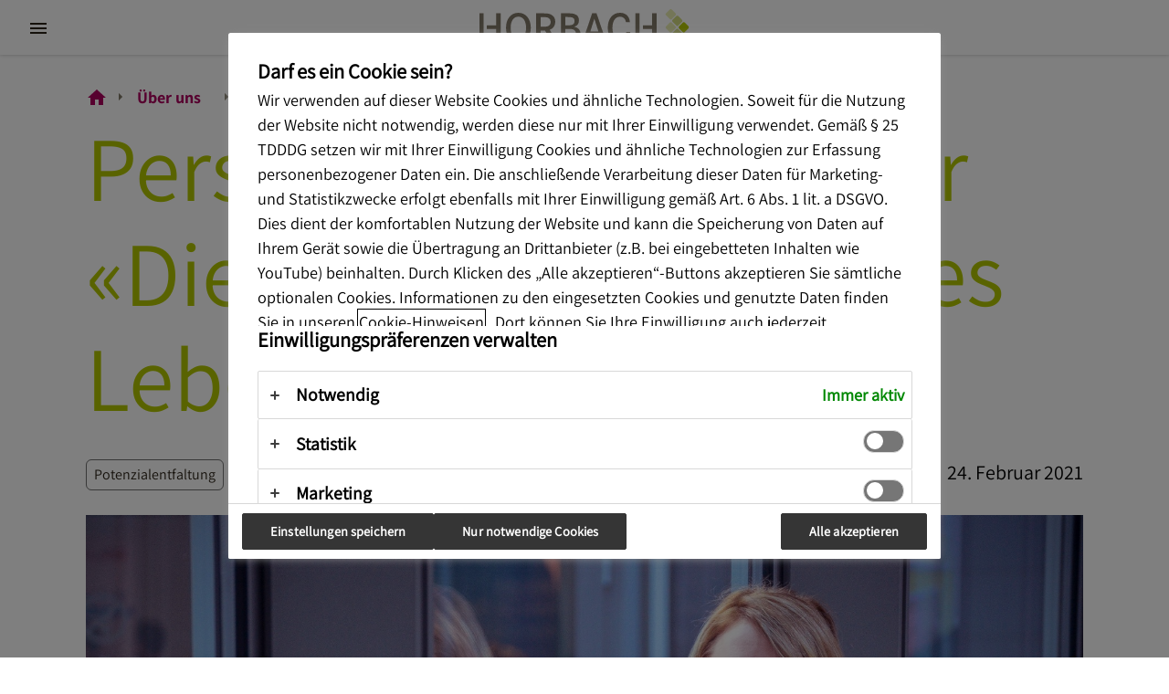

--- FILE ---
content_type: text/html;charset=utf-8
request_url: https://www.horbach.de/ueber-uns/blog/visitenkarte-des-lebens.html
body_size: 11669
content:
<!DOCTYPE HTML>
<html lang="de">
<head>

    <meta charset="UTF-8"/>
    <meta name="viewport" content="width=device-width, initial-scale=1.0"/>
    <title>Persönlichkeitsseminar «Die Visitenkarte meines Lebens» | HORBACH</title>
    <meta name="keywords" content="Team HORBACH,Potenzialentfaltung"/>
    <meta name="robots" content="index,follow"/>
    <meta name="description" content="HORBACH Weiterbildung. Persönlichkeitsseminar «Die Visitenkarte deines Lebens». Financial Consultant Claudia Zurek über ihr persönliches Seminarerlebnis."/>
    <meta name="template" content="news"/>
    <meta property="og:image:secure_url" content="https://www.horbach.de/content/dam/corporate-sites/horbach/%C3%BCber-uns/blog/pers%C3%B6nlichkeitsseminar-visitenkarte/HORBACH-Claudia_Zurek_Bornholn.jpg"/>
    <meta property="og:image" content="https://www.horbach.de/content/dam/corporate-sites/horbach/%C3%BCber-uns/blog/pers%C3%B6nlichkeitsseminar-visitenkarte/HORBACH-Claudia_Zurek_Bornholn.jpg"/>
    <meta property="og:title" content="Visitenkarte des Lebens"/>
    <meta property="og:description" content="HORBACH Weiterbildung. Persönlichkeitsseminar «Die Visitenkarte deines Lebens». Financial Consultant Claudia Zurek über ihr persönliches Seminarerlebnis."/>
    <meta property="og:type" content="website"/>
    <meta property="og:url" content="https://www.horbach.de/ueber-uns/blog/visitenkarte-des-lebens.html"/>
    <link rel="canonical" href="https://www.horbach.de/ueber-uns/blog/visitenkarte-des-lebens.html"/>

    





    
    <link rel="stylesheet" href="/etc/designs/hor/corporate/clientlibs/site.min.5.0.36.css" type="text/css">












<link rel="icon" type="image/vdn.microsoft.icon" sizes="any" href="/etc/designs/hor/corporate/clientlibs/site/assets/icons/favicon/favicon.ico"/>
<link rel="icon" type="image/png" sizes="152x152" href="/etc/designs/hor/corporate/clientlibs/site/assets/icons/favicon/apple-touch-icon-152x152.png"/>
<link rel="icon" type="image/png" sizes="120x120" href="/etc/designs/hor/corporate/clientlibs/site/assets/icons/favicon/apple-touch-icon-120x120.png"/>
<link rel="icon" type="image/png" sizes="76x76" href="/etc/designs/hor/corporate/clientlibs/site/assets/icons/favicon/apple-touch-icon-76x76.png"/>
<link rel="icon" type="image/png" sizes="60x60" href="/etc/designs/hor/corporate/clientlibs/site/assets/icons/favicon/apple-touch-icon-60x60.png"/>
<link rel="icon" type="image/png" sizes="32x32" href="/etc/designs/hor/corporate/clientlibs/site/assets/icons/favicon/favicon-32x32.png"/>
<link rel="icon" type="image/png" sizes="16x16" href="/etc/designs/hor/corporate/clientlibs/site/assets/icons/favicon/favicon-16x16.png"/>


    
    <script src="//assets.adobedtm.com/fd886413e281/be35daf9408b/launch-c5dcc9f59993.min.js" async></script>
    




    <!-- OneTrust Cookies Consent Notice start -->

    <script src="https://cdn.cookielaw.org/consent/c7a5902e-5ae5-423f-aa62-b51aace39d9b/otSDKStub.js" data-document-language="true" charset="UTF-8" data-domain-script="c7a5902e-5ae5-423f-aa62-b51aace39d9b"></script>

    <script type="application/javascript">
        function OptUtil() {
            this.eventList = {
                loaded_marketing_scipts: new Event('optutil.events.loaded.marketing_scripts'),
                unloaded_marketing_scipts: new Event('optutil.events.unloaded.marketing_scripts'),
                accept_marketing_cookies: new Event('action.consent.marketing'),
            }
        }

        var optUtil = new OptUtil();

        function OptanonWrapper() {
            if (typeof OptanonActiveGroups != "undefined") {
                let regCheckMarketing = /,C0004,/;
                let regCheckPerformance = /,C0002,/;
                let marketingElements = document.getElementsByClassName("optanon-category-C0004");
                let marketingHintElements = document.getElementsByClassName("optanon-hint-C0004");
                let performanceElements = document.getElementsByClassName("optanon-category-C0002");
                let performanceHintElements = document.getElementsByClassName("optanon-hint-C0002");

                if (OptanonActiveGroups.match(regCheckMarketing)) {
                    loadIframe(marketingElements);
                    loadScripts(marketingElements);
                    hideHints(marketingHintElements);
                    window.dispatchEvent(optUtil.eventList.accept_marketing_cookies);
                } else {
                    unloadIframe(marketingElements);
                    unloadScripts(marketingElements);
                    showHints(marketingHintElements);
                }

                if (OptanonActiveGroups.match(regCheckPerformance)) {
                    loadIframe(performanceElements);
                    hideHints(performanceHintElements);
                } else {
                    unloadIframe(performanceElements);
                    showHints(performanceHintElements);
                }

                function loadIframe(iframeElements) {
                    for (var i = 0; i < iframeElements.length; i++) {
                        if (iframeElements[i].tagName === "IFRAME") {
                            if (iframeElements[i].dataset.src) {
                                iframeElements[i].setAttribute("src", iframeElements[i].dataset.src);
                            }
                        }
                        iframeElements[i].classList.remove("optanon-hidden");
                    }
                }

                function unloadIframe(iframeElements) {
                    for (var i = 0; i < iframeElements.length; i++) {
                        if (iframeElements[i].tagName === "IFRAME") {
                            if (iframeElements[i].src && iframeElements[i].src.length !== 0) {
                                iframeElements[i].setAttribute("data-src", iframeElements[i].src);
                                iframeElements[i].removeAttribute("src");
                            }
                        }
                        iframeElements[i].classList.add("optanon-hidden");
                    }
                }

                function loadScripts(scriptElements) {
                    for (var i = 0; i < scriptElements.length; i++) {
                        if (scriptElements[i].tagName.toLowerCase() === "script-disabled") {
                            renameElement(scriptElements[i], "script");
                        }
                    }
                    window.dispatchEvent(optUtil.eventList.loaded_marketing_scipts);
                }

                function unloadScripts(scriptElements) {
                    for (var i = 0; i < scriptElements.length; i++) {
                        if (scriptElements[i].tagName.toLowerCase() === "script") {
                            renameElement(scriptElements[i], "script-disabled");
                        }
                    }
                    window.dispatchEvent(optUtil.eventList.unloaded_marketing_scipts);
                }

                function hideHints(hintElements) {
                    for (var i = 0; i < hintElements.length; i++) {
                        hintElements[i].classList.add("optanon-hidden");
                    }
                }

                function showHints(hintElements) {
                    for (var i = 0; i < hintElements.length; i++) {
                        hintElements[i].classList.remove("optanon-hidden");
                    }
                }

                /*
                 * Renames the tag name of a DOM Element
                 * @param {object} element - a Html DOM Element
                 * @param {String} newName
                 */
                function renameElement(element, newName) {
                    let newElement = document.createElement(newName);
                    element.parentNode.appendChild(newElement);
                    moveElementChildren(element, newElement);
                    copyElementAttributes(element, newElement);
                    element.remove();
                }

                /*
                 * Moves Children of a DOM Element to another one
                 * @param {object} sourceElement - a Html DOM Element
                 * @param {object} newElement - a Html DOM Element
                 */
                function moveElementChildren(sourceElement, targetElement) {
                    while (sourceElement.firstChild) {
                        targetElement.appendChild(sourceElement.firstChild);
                    }
                }

                /*
                 * Copies attributes of a DOM Element to another one
                 * @param {object} sourceElement - a Html DOM Element
                 * @param {object} targetElement - a Html DOM Element
                 */
                function copyElementAttributes(sourceElement, targetElement) {
                    let index;
                    for (index = sourceElement.attributes.length - 1; index >= 0; --index) {
                        targetElement.attributes.setNamedItem(sourceElement.attributes[index].cloneNode());
                    }
                }
            }


            const urlWhiteList = ["datenschutz","impressum"];
            const urlIsWhitelisted = urlWhiteList.some(listItem => window.location.href.includes(listItem));

            const html = document.documentElement;
            if (urlIsWhitelisted && !OneTrust.IsAlertBoxClosed()) {
                html.classList.add('whitelisted');
            }

            <!--- not sure if this should be deleted -->
            if (urlIsWhitelisted) {
                document.querySelector("body").style.overflow = 'auto';
                if (!OneTrust.IsAlertBoxClosed()) {
                    document.getElementById("onetrust-consent-sdk").style.display = 'none';
                }
            }

            let acceptBtn = document.querySelector("#accept-recommended-btn-handler");
            let refuseBtn = document.querySelector(".ot-pc-refuse-all-handler");
            let saveBtn = document.querySelector(".save-preference-btn-handler.onetrust-close-btn-handler");

            acceptBtn.classList.add("ot-btn", "ot-btn--accept");
            refuseBtn.classList.add("ot-btn", "ot-btn--refuse");
            saveBtn.classList.add("ot-btn", "ot-btn--save");

            let btnContainer = document.getElementsByClassName("ot-btn-container")[0];


            html.classList.toggle('desktop', window.matchMedia('(min-width: 668px)').matches);
            html.classList.toggle('mobile', window.matchMedia('(max-width: 667px)').matches);
            html.classList.toggle('small-height', window.innerHeight < 568);
            window.addEventListener('resize', () => {
                html.classList.toggle('desktop', window.matchMedia('(min-width: 668px)').matches);
                html.classList.toggle('mobile', window.matchMedia('(max-width: 667px)').matches);
                html.classList.toggle('small-height', window.innerHeight < 568);
            });


            btnContainer.appendChild(acceptBtn);
            btnContainer.appendChild(refuseBtn);
            btnContainer.appendChild(saveBtn);

        }
    </script>
    <!-- OneTrust Cookies Consent Notice end -->




    
    
    

    
    
    
    

</head>
<body class="news rootpage page basicpage">


    
<header id="nav-header"><div class="container-fluid">
    <div class="main-nav">
        <button class="main-nav__toggler" type="button">
            <svg id="menu_white_24dp" xmlns="http://www.w3.org/2000/svg" width="24" height="24" viewBox="0 0 24 24">
                <path id="Pfad_2119" data-name="Pfad 2119" d="M0,0H24V24H0Z" fill="none"></path>
                <path id="Pfad_2120" data-name="Pfad 2120" d="M3,18H21V16H3Zm0-5H21V11H3ZM3,6V8H21V6Z" transform="translate(0.019 0)" fill="#2b2317"></path>
            </svg>
        </button>

        <div class="main-nav__logo">
            <a href="/" class="logo">
                <img src="/etc/designs/hor/corporate/clientlibs/site/assets/images/logo.svg" alt="Horbach Logo"/>
            </a>
        </div>

        <div class="main-nav__menu">
            <div class="container-fluid">
                <div class="main-nav__menu--title">Für welchen Bereich interessieren Sie sich?</div>
                <button type="button" class="main-nav__menu--close">
                    <svg xmlns="http://www.w3.org/2000/svg" width="24" height="24" viewBox="0 0 24 24">
                        <path d="M19,6.41,17.59,5,12,10.59,6.41,5,5,6.41,10.59,12,5,17.59,6.41,19,12,13.41,17.59,19,19,17.59,13.41,12Z" fill="#605649"></path>
                    </svg>
                </button>

                

<nav id="mainnav">
    
    <ul>
        <li class="main-nav__item nav-pink ">
            <a href="#">Privatkunden</a>
            
            <div class="main-nav__dropdown">
                <a href="#" class="main-nav__dropdown--close">
                    <svg xmlns="http://www.w3.org/2000/svg" width="24" height="24" viewBox="0 0 24 24">
                        <path d="M19,6.41,17.59,5,12,10.59,6.41,5,5,6.41,10.59,12,5,17.59,6.41,19,12,13.41,17.59,19,19,17.59,13.41,12Z" fill="#605649"></path>
                    </svg>
                </a>
                <div class="container-fluid">
                    <a href="#" class="main-nav__menu--backlink">zurück</a>
                    <div class="main-nav__dropdown--title">Privatkunden</div>
                    <ul>
                        <li class="main-nav__dropdown--row ">
                            <a href="/privatkunden/beratung.html" class="main-nav__dropdown--headline">Beratungsangebot</a>
                            <ul>
                                
                                    <li class="main-nav__dropdown--item">
                                        <a href="/privatkunden/beratung/altersvorsorge.html">Altersvorsorge</a>
                                    </li>
                                
                                    <li class="main-nav__dropdown--item">
                                        <a href="/privatkunden/beratung/baufinanzierung.html">Baufinanzierung</a>
                                    </li>
                                
                                    <li class="main-nav__dropdown--item">
                                        <a href="/privatkunden/beratung/einkommensabsicherung.html">Einkommensabsicherung</a>
                                    </li>
                                
                                    <li class="main-nav__dropdown--item">
                                        <a href="/privatkunden/beratung/investment.html">Investment</a>
                                    </li>
                                
                                    <li class="main-nav__dropdown--item">
                                        <a href="/privatkunden/beratung/kapitalanlage-immobilien.html">Kapitalanlage Immobilien</a>
                                    </li>
                                
                                    <li class="main-nav__dropdown--item">
                                        <a href="/privatkunden/beratung/vermoegensschutz.html">Vermögensschutz</a>
                                    </li>
                                
                                    <li class="main-nav__dropdown--item">
                                        <a href="/privatkunden/beratung/inflation.html">Inflation</a>
                                    </li>
                                
                            </ul>
                        </li>
                    
                        <li class="main-nav__dropdown--row ">
                            <a href="/privatkunden/spezialisierung.html" class="main-nav__dropdown--headline">Spezialisierung</a>
                            <ul>
                                
                                    <li class="main-nav__dropdown--item">
                                        <a href="/privatkunden/spezialisierung/lehrkraefte.html">Beratung für Lehrkräfte</a>
                                    </li>
                                
                                    <li class="main-nav__dropdown--item">
                                        <a href="/privatkunden/spezialisierung/medizinberufe.html">Finanzberatung für Ärzte</a>
                                    </li>
                                
                            </ul>
                        </li>
                    
                        <li class="main-nav__dropdown--row ">
                            <a href="/privatkunden/vermoegensberatung.html" class="main-nav__dropdown--headline">Beratung in Ihrer Nähe</a>
                            
                        </li>
                    </ul>
                </div>
            </div>
        </li>
    
        <li class="main-nav__item nav-blue ">
            <a href="#">Firmenkunden</a>
            
            <div class="main-nav__dropdown">
                <a href="#" class="main-nav__dropdown--close">
                    <svg xmlns="http://www.w3.org/2000/svg" width="24" height="24" viewBox="0 0 24 24">
                        <path d="M19,6.41,17.59,5,12,10.59,6.41,5,5,6.41,10.59,12,5,17.59,6.41,19,12,13.41,17.59,19,19,17.59,13.41,12Z" fill="#605649"></path>
                    </svg>
                </a>
                <div class="container-fluid">
                    <a href="#" class="main-nav__menu--backlink">zurück</a>
                    <div class="main-nav__dropdown--title">Firmenkunden</div>
                    <ul>
                        <li class="main-nav__dropdown--row ">
                            <a href="/firmenkunden/beratung.html" class="main-nav__dropdown--headline">Beratungsangebot </a>
                            <ul>
                                
                                    <li class="main-nav__dropdown--item">
                                        <a href="/firmenkunden/beratung/betriebliches-versorgungsmanagement.html">Betriebliches Versorgungsmanagement</a>
                                    </li>
                                
                                    <li class="main-nav__dropdown--item">
                                        <a href="/firmenkunden/beratung/unternehmensfinanzierung.html">Unternehmensfinanzierung</a>
                                    </li>
                                
                            </ul>
                        </li>
                    
                        <li class="main-nav__dropdown--row ">
                            <a href="/firmenkunden/spezialisierung.html" class="main-nav__dropdown--headline">Spezialisierung</a>
                            <ul>
                                
                                    <li class="main-nav__dropdown--item">
                                        <a href="/firmenkunden/spezialisierung/heilwesen.html">Beratung für Heilwesen</a>
                                    </li>
                                
                            </ul>
                        </li>
                    </ul>
                </div>
            </div>
        </li>
    
        <li class="main-nav__item nav-yellow ">
            <a href="#">Expats</a>
            
            <div class="main-nav__dropdown">
                <a href="#" class="main-nav__dropdown--close">
                    <svg xmlns="http://www.w3.org/2000/svg" width="24" height="24" viewBox="0 0 24 24">
                        <path d="M19,6.41,17.59,5,12,10.59,6.41,5,5,6.41,10.59,12,5,17.59,6.41,19,12,13.41,17.59,19,19,17.59,13.41,12Z" fill="#605649"></path>
                    </svg>
                </a>
                <div class="container-fluid">
                    <a href="#" class="main-nav__menu--backlink">zurück</a>
                    <div class="main-nav__dropdown--title">Expats</div>
                    <ul>
                        <li class="main-nav__dropdown--row ">
                            <a href="/en/expats.html" class="main-nav__dropdown--headline">Financial consulting</a>
                            <ul>
                                
                                    <li class="main-nav__dropdown--item">
                                        <a href="/en/expats/insurance.html">Insurance</a>
                                    </li>
                                
                                    <li class="main-nav__dropdown--item">
                                        <a href="/en/expats/health-insurance.html">Health insurance</a>
                                    </li>
                                
                                    <li class="main-nav__dropdown--item">
                                        <a href="/en/expats/liability-insurance.html">Liability insurance </a>
                                    </li>
                                
                                    <li class="main-nav__dropdown--item">
                                        <a href="/en/expats/life-assurance.html">Life assurance </a>
                                    </li>
                                
                                    <li class="main-nav__dropdown--item">
                                        <a href="/en/expats/home-contents-insurance.html">Home contents insurance </a>
                                    </li>
                                
                                    <li class="main-nav__dropdown--item">
                                        <a href="/en/expats/legal-expenses-insurance.html">Legal expenses insurance </a>
                                    </li>
                                
                            </ul>
                        </li>
                    
                        <li class="main-nav__dropdown--row ">
                            <a href="/en/contact.html" class="main-nav__dropdown--headline" target="_blank">Contact</a>
                            
                        </li>
                    </ul>
                </div>
            </div>
        </li>
    
        <li class="main-nav__item nav-green ">
            <a href="#">Karriere</a>
            
            <div class="main-nav__dropdown">
                <a href="#" class="main-nav__dropdown--close">
                    <svg xmlns="http://www.w3.org/2000/svg" width="24" height="24" viewBox="0 0 24 24">
                        <path d="M19,6.41,17.59,5,12,10.59,6.41,5,5,6.41,10.59,12,5,17.59,6.41,19,12,13.41,17.59,19,19,17.59,13.41,12Z" fill="#605649"></path>
                    </svg>
                </a>
                <div class="container-fluid">
                    <a href="#" class="main-nav__menu--backlink">zurück</a>
                    <div class="main-nav__dropdown--title">Karriere</div>
                    <ul>
                        <li class="main-nav__dropdown--row ">
                            <a href="/karriere/karriere-horbach.html" class="main-nav__dropdown--headline">Karriere bei HORBACH</a>
                            <ul>
                                
                                    <li class="main-nav__dropdown--item">
                                        <a href="/karriere/karriere-horbach/karrierechancen.html">Karrierechancen</a>
                                    </li>
                                
                                    <li class="main-nav__dropdown--item">
                                        <a href="/karriere/karriere-horbach/weiterbildung.html">Weiterbildung</a>
                                    </li>
                                
                                    <li class="main-nav__dropdown--item">
                                        <a href="/karriere/karriere-horbach/erfahrungsberichte.html">Erfolgsgeschichten</a>
                                    </li>
                                
                                    <li class="main-nav__dropdown--item">
                                        <a href="/karriere/karriere-horbach/podcast.html">Podcast</a>
                                    </li>
                                
                            </ul>
                        </li>
                    
                        <li class="main-nav__dropdown--row ">
                            <a href="/karriere/einstieg.html" class="main-nav__dropdown--headline">Einstiegsmöglichkeiten</a>
                            <ul>
                                
                                    <li class="main-nav__dropdown--item">
                                        <a href="/karriere/einstieg/ausbildung.html">Ausbildung</a>
                                    </li>
                                
                                    <li class="main-nav__dropdown--item">
                                        <a href="/karriere/einstieg/studierende.html">Studierende &amp; Absolvierende</a>
                                    </li>
                                
                                    <li class="main-nav__dropdown--item">
                                        <a href="/karriere/einstieg/branchenerfahrener.html">Branchenerfahren</a>
                                    </li>
                                
                                    <li class="main-nav__dropdown--item">
                                        <a href="/karriere/einstieg/quereinstieg.html">Quereinstieg</a>
                                    </li>
                                
                            </ul>
                        </li>
                    
                        <li class="main-nav__dropdown--row ">
                            <a href="/karriere/onlinebewerbung-jetzt-bewerben.html" class="main-nav__dropdown--headline" target="_blank">Onlinebewerbung - Jetzt bewerben!</a>
                            
                        </li>
                    </ul>
                </div>
            </div>
        </li>
    </ul>

</nav>

<nav id="subnav">
    
    <ul>
        <li class="main-nav__item nav-default  selected">
            <a href="#">Über uns</a>
            
            <div class="main-nav__dropdown">
                <a href="#" class="main-nav__dropdown--close">
                    <svg xmlns="http://www.w3.org/2000/svg" width="24" height="24" viewBox="0 0 24 24">
                        <path d="M19,6.41,17.59,5,12,10.59,6.41,5,5,6.41,10.59,12,5,17.59,6.41,19,12,13.41,17.59,19,19,17.59,13.41,12Z" fill="#605649"></path>
                    </svg>
                </a>
                <div class="container-fluid">
                    <a href="#" class="main-nav__menu--backlink">zurück</a>
                    <div class="main-nav__dropdown--title">Über uns</div>
                    <ul>
                        <li class="main-nav__dropdown--row ">
                            <a href="/ueber-uns/unternehmen.html" class="main-nav__dropdown--headline">Unternehmen</a>
                            <ul>
                                
                                    <li class="main-nav__dropdown--item">
                                        <a href="/ueber-uns/unternehmen/ueber-horbach.html">Über HORBACH</a>
                                    </li>
                                
                                    <li class="main-nav__dropdown--item">
                                        <a href="/ueber-uns/unternehmen/best-select-beratung.html">Best-Select-Beratung</a>
                                    </li>
                                
                                    <li class="main-nav__dropdown--item">
                                        <a href="/ueber-uns/unternehmen/auszeichnungen.html">Auszeichnungen</a>
                                    </li>
                                
                                    <li class="main-nav__dropdown--item">
                                        <a href="/ueber-uns/unternehmen/kundenbewertungen.html">Kundenbewertungen</a>
                                    </li>
                                
                                    <li class="main-nav__dropdown--item">
                                        <a href="/ueber-uns/unternehmen/kooperationen.html">Kooperationen</a>
                                    </li>
                                
                                    <li class="main-nav__dropdown--item">
                                        <a href="/ueber-uns/unternehmen/soziales-engagement.html">Soziales Engagement</a>
                                    </li>
                                
                                    <li class="main-nav__dropdown--item">
                                        <a href="/ueber-uns/unternehmen/karriere-campus.html">HORBACH Karriere-Campus</a>
                                    </li>
                                
                            </ul>
                        </li>
                    
                        <li class="main-nav__dropdown--row ">
                            <a href="/ueber-uns/aktuelles.html" class="main-nav__dropdown--headline">Aktuelles</a>
                            <ul>
                                
                                    <li class="main-nav__dropdown--item">
                                        <a href="/ueber-uns/aktuelles/coronavirus.html">Coronavirus</a>
                                    </li>
                                
                                    <li class="main-nav__dropdown--item">
                                        <a href="/ueber-uns/aktuelles/ukraine-krieg.html">Ukraine Krieg</a>
                                    </li>
                                
                            </ul>
                        </li>
                    
                        <li class="main-nav__dropdown--row ">
                            <a href="/ueber-uns/kontakt.html" class="main-nav__dropdown--headline">Kontakt</a>
                            <ul>
                                
                                    <li class="main-nav__dropdown--item">
                                        <a href="/ueber-uns/kontakt/kontaktformular.html">Kontaktformular</a>
                                    </li>
                                
                                    <li class="main-nav__dropdown--item">
                                        <a href="/ueber-uns/kontakt/schaden-melden.html">Schaden melden</a>
                                    </li>
                                
                                    <li class="main-nav__dropdown--item">
                                        <a href="/ueber-uns/kontakt/videoberatung.html">Videoberatung</a>
                                    </li>
                                
                            </ul>
                        </li>
                    
                        <li class="main-nav__dropdown--row ">
                            <a href="/ueber-uns/blog.html" class="main-nav__dropdown--headline">Blog</a>
                            
                        </li>
                    </ul>
                </div>
            </div>
        </li>
    
        <li class="main-nav__item nav-default ">
            
            <a href="/kontakt.html">Kontakt</a>
            
        </li>
    
        <li class="main-nav__item nav-default ">
            
            <a href="/blog.html">Blog</a>
            
        </li>
    
        <li class="main-nav__item nav-default ">
            
            <a href="/kundenportal.html" target="_blank">Kundenportal</a>
            
        </li>
    </ul>

</nav>

            </div>
        </div>
    </div>
</div></header>
<article class="area-default">
 
<section class="breadcrumb-fragment bg-white">
    <div class="container">
        <ul class="breadcrumb-fragment__list f-label-s">
            <li><a href="https://www.horbach.de/">
                            <svg id="home_24dp" xmlns="http://www.w3.org/2000/svg" width="24" height="24" viewBox="0 0 24 24">
                                <path id="Pfad_2170" data-name="Pfad 2170" d="M0,0H24V24H0Z" fill="none"/>
                                <path id="Pfad_2171" data-name="Pfad 2171" d="M10,20V14h4v6h5V12h3L12,3,2,12H5v8Z" fill="#AF005F"/>
                            </svg>
                        </a></li>
                    
                        <li>
                            <a href="/ueber-uns.html">
                                Über uns
                            </a>
                        </li>
                    
                        <li>
                            <a href="/ueber-uns/blog.html">
                                Blog
                            </a>
                        </li>
                    
                    <li>
                        Visitenkarte des Lebens
                    </li>
        </ul>
    </div>
</section>



<section class="text-fragment">
    <div class="container">
        
<h2 class="f-hl-l c-brand-lightgreen">
    Persönlichkeitsseminar «Die Visitenkarte meines Lebens»
</h2>
    </div>
</section>

<section>
    <div class="container">
        <div class="row">
            <div class="col-sm-6">
                <div class="blogteaser-fragment-full">
                    <ul class="blogteaser-fragment-full__tags">
                        <li><span>Potenzialentfaltung</span></li>
                    
                        <li><span>Team HORBACH</span></li>
                    </ul>
                </div>
            </div>

            <div class="col-sm-6">
                <p class="blogteaser-fragment-full__date f-body-s">24. Februar 2021</p>


            </div>

            <div>


<figure class="cmn-img-responsive">
    
        <picture>
            
                <source media="(min-width: 0px) and (max-width: 575px)" srcset="/ueber-uns/blog/visitenkarte-des-lebens/_jcr_content/intro/image.responsiveimage.s.jpg/1666161531807/HORBACH-Claudia_Zurek_Bornholn.jpg 1x, /ueber-uns/blog/visitenkarte-des-lebens/_jcr_content/intro/image.responsiveimage.s.2x.jpg/1666161531807/HORBACH-Claudia_Zurek_Bornholn.jpg 2x"/>
                
            
                <source media="(min-width: 576px) and (max-width: 767px)" srcset="/ueber-uns/blog/visitenkarte-des-lebens/_jcr_content/intro/image.responsiveimage.sm.jpg/1666161531807/HORBACH-Claudia_Zurek_Bornholn.jpg 1x, /ueber-uns/blog/visitenkarte-des-lebens/_jcr_content/intro/image.responsiveimage.sm.2x.jpg/1666161531807/HORBACH-Claudia_Zurek_Bornholn.jpg 2x"/>
                
            
                <source media="(min-width: 768px) and (max-width: 991px)" srcset="/ueber-uns/blog/visitenkarte-des-lebens/_jcr_content/intro/image.responsiveimage.m.jpg/1666161531807/HORBACH-Claudia_Zurek_Bornholn.jpg 1x, /ueber-uns/blog/visitenkarte-des-lebens/_jcr_content/intro/image.responsiveimage.m.2x.jpg/1666161531807/HORBACH-Claudia_Zurek_Bornholn.jpg 2x"/>
                
            
                <source media="(min-width: 992px) and (max-width: 1199px)" srcset="/ueber-uns/blog/visitenkarte-des-lebens/_jcr_content/intro/image.responsiveimage.m.jpg/1666161531807/HORBACH-Claudia_Zurek_Bornholn.jpg 1x, /ueber-uns/blog/visitenkarte-des-lebens/_jcr_content/intro/image.responsiveimage.m.2x.jpg/1666161531807/HORBACH-Claudia_Zurek_Bornholn.jpg 2x"/>
                
            
                <source media="(min-width: 1200px) and (max-width: 1399px)" srcset="/ueber-uns/blog/visitenkarte-des-lebens/_jcr_content/intro/image.responsiveimage.md.jpg/1666161531807/HORBACH-Claudia_Zurek_Bornholn.jpg 1x, /ueber-uns/blog/visitenkarte-des-lebens/_jcr_content/intro/image.responsiveimage.md.2x.jpg/1666161531807/HORBACH-Claudia_Zurek_Bornholn.jpg 2x"/>
                
            
                <source media="(min-width: 1400px) and (max-width: 1919px)" srcset="/ueber-uns/blog/visitenkarte-des-lebens/_jcr_content/intro/image.responsiveimage.l.jpg/1666161531807/HORBACH-Claudia_Zurek_Bornholn.jpg 1x, /ueber-uns/blog/visitenkarte-des-lebens/_jcr_content/intro/image.responsiveimage.l.2x.jpg/1666161531807/HORBACH-Claudia_Zurek_Bornholn.jpg 2x"/>
                
            
                <source media="(min-width: 1920px) and (max-width: 2559px)" srcset="/ueber-uns/blog/visitenkarte-des-lebens/_jcr_content/intro/image.responsiveimage.xl.jpg/1666161531807/HORBACH-Claudia_Zurek_Bornholn.jpg 1x, /ueber-uns/blog/visitenkarte-des-lebens/_jcr_content/intro/image.responsiveimage.xl.2x.jpg/1666161531807/HORBACH-Claudia_Zurek_Bornholn.jpg 2x"/>
                
            
                <source media="(min-width: 2560px) and (max-width: 3839px)" srcset="/ueber-uns/blog/visitenkarte-des-lebens/_jcr_content/intro/image.responsiveimage.xxl.jpg/1666161531807/HORBACH-Claudia_Zurek_Bornholn.jpg 1x, /ueber-uns/blog/visitenkarte-des-lebens/_jcr_content/intro/image.responsiveimage.xxl.2x.jpg/1666161531807/HORBACH-Claudia_Zurek_Bornholn.jpg 2x"/>
                
            
                
                <source media="(min-width: 3840px)" srcset="/ueber-uns/blog/visitenkarte-des-lebens/_jcr_content/intro/image.responsiveimage.xxl.jpg/1666161531807/HORBACH-Claudia_Zurek_Bornholn.jpg 1x, /ueber-uns/blog/visitenkarte-des-lebens/_jcr_content/intro/image.responsiveimage.xxl.2x.jpg/1666161531807/HORBACH-Claudia_Zurek_Bornholn.jpg 2x"/>
            
            <img src="/ueber-uns/blog/visitenkarte-des-lebens/_jcr_content/intro/image.jpg/1666161531807/HORBACH-Claudia_Zurek_Bornholn.jpg" alt="Claudia Zurek, selbststaendiger Vertriebspartnerin bei HORBACH"/>
        </picture>
        
    
    
</figure>


</div>
        </div>
    </div>

</section>

<section>




    
    
    <section class="section simple-section"><div class="section__inner text-fragment bg-white">
    <div>




    
    
    <div class="content-component component-container-basic container-basic"><div class="container">
    





</div>
</div>


    
    
    <div class="content-component component-container-basic container-basic"><div class="container">
    




    
    
    <div class="content-component component-richtext richtext f-body-m text-fragment">
<p><b>Wir begleiten dich auf deinem Weg! Bei HORBACH bekommst du die notwendigen Seminare, um deine Persönlichkeit zu entfalten und deine Stärken zu entdecken. Claudia Zurek, unsere Financial Consultant aus Leipzig, hat an dem Seminar «Die Visitenkarte meines Lebens» teilgenommen. Im Interview verrät sie, was sich persönlich für sie geändert hat.</b></p>

</div>


    
    
    <div class="content-component component-headline headline">
<h2 class="f-hl-m ">
    

Wie kam es zu deiner Teilnahme am Seminar?
</h2></div>


    
    
    <div class="content-component component-richtext richtext f-body-m text-fragment">
<p>Das Thema Persönlichkeitsentwicklung interessiert mich sehr. Die Motivation, die „Visitenkarte meines Herzens“ zu schreiben, hat mich gleich begeistert. Die Einleitung des Seminars, wieder zu sich selbst und zu seiner Mitte zu finden, hat absolut zu meinem Wunsch gepasst, an mir zu arbeiten und mehr darauf zu achten, was ich selbst will und welchen Weg ich gehen möchte. Deshalb habe ich mich sofort für die Teilnahme beworben. Wir haben uns dann mit 16 Teilnehmern, bunt gemischt, junge Berater und alte Hasen, auf Bornholm getroffen.</p>
<p><i>«Das Wort auf der Visitenkarte deines Lebens erzählt davon, wer du im Grunde deines Herzens bist und was deine Gabe und Aufgabe im Leben ist. Es schenkt dir ein tief verwurzeltes Selbstbewusst­sein, mit dem du auf deine weitere Lebensreise gehst.»</i></p>
<p><span style="">Udo Schröter, Seminarleiter </span><br />
</p>

</div>


    
    
    <div class="content-component component-headline headline">
<h2 class="f-hl-m ">
    Was steht auf der Visitenkarte deines Lebens?
</h2></div>


    
    
    <div class="content-component component-richtext richtext f-body-m text-fragment">
<p>Ich bin die Freude-Bereiterin. Das war ein echt krasser Aha-Moment, als ich diesen Begriff für mich gefunden habe und merkte, dass das bisher in mir schlummerte und jetzt quasi offiziell ausbrechen darf. Ich lebe das zu hundert Prozent. Durch meinen Alltag und meine Art und Weise, wie ich durchs Leben gehe, strahle ich zum einen wirklich Freude aus und begeistere andere dadurch. Oder ich schaffe es, mein Gegenüber von schlechten Gedanken abzulenken oder einfach dazu zu bringen, Dinge anders, entspannter zu sehen und mehr zu sich zu finden. Auch wenn es im ersten Moment nicht gespiegelt wird, merkt man trotzdem, dass es etwas mit anderen macht. Es ist großartig, wenn ich andere begeistern und/oder zum Nachdenken anregen kann, oder auch ein Vorbild darin bin, Dinge mit einer gewissen Leichtigkeit zu sehen. Also ziehe ich auch selbst Kraft aus dem Freudebereiten, sei es im privaten wie auch im beruflichen Bereich.</p>
<p>Eine ehemalige Mitschülerin und heutige Kollegin sagte früher: „Die Claudi kam immer total gut gelaunt in den Matheunterricht. Das konnte ich gar nicht verstehen …“ Ich habe im Nachgang zum Seminar mit ihr darüber gesprochen und sie sagt, ich würde das einfach schon immer in mir tragen.</p>

</div>



</div>
</div>


    
    
    <div class="content-component component-media-teaser media-teaser"><div class=" container media-teaser--right">
    <div class="row">
            <div class="media-teaser__media">
                <div class="media-teaser__title">
<h2 class="f-hl-s">
    
</h2></div>
                <div>




    
    
    <div class="content-component component-image image">

<div class="image-width image-width__100">
    


<figure class="cmn-img-responsive">
    
        <picture>
            
                <source media="(min-width: 0px) and (max-width: 575px)" srcset="/ueber-uns/blog/visitenkarte-des-lebens/_jcr_content/sections/simple_section/content/media_teaserc_66_33/media/image.responsiveimage.s.png/1666161543792/HORBACH_Claudia_Zurek_Polaroid.png 1x, /ueber-uns/blog/visitenkarte-des-lebens/_jcr_content/sections/simple_section/content/media_teaserc_66_33/media/image.responsiveimage.s.2x.png/1666161543792/HORBACH_Claudia_Zurek_Polaroid.png 2x"/>
                
            
                <source media="(min-width: 576px) and (max-width: 767px)" srcset="/ueber-uns/blog/visitenkarte-des-lebens/_jcr_content/sections/simple_section/content/media_teaserc_66_33/media/image.responsiveimage.sm.png/1666161543792/HORBACH_Claudia_Zurek_Polaroid.png 1x, /ueber-uns/blog/visitenkarte-des-lebens/_jcr_content/sections/simple_section/content/media_teaserc_66_33/media/image.responsiveimage.sm.2x.png/1666161543792/HORBACH_Claudia_Zurek_Polaroid.png 2x"/>
                
            
                <source media="(min-width: 768px) and (max-width: 991px)" srcset="/ueber-uns/blog/visitenkarte-des-lebens/_jcr_content/sections/simple_section/content/media_teaserc_66_33/media/image.responsiveimage.m.png/1666161543792/HORBACH_Claudia_Zurek_Polaroid.png 1x, /ueber-uns/blog/visitenkarte-des-lebens/_jcr_content/sections/simple_section/content/media_teaserc_66_33/media/image.responsiveimage.m.2x.png/1666161543792/HORBACH_Claudia_Zurek_Polaroid.png 2x"/>
                
            
                <source media="(min-width: 992px) and (max-width: 1199px)" srcset="/ueber-uns/blog/visitenkarte-des-lebens/_jcr_content/sections/simple_section/content/media_teaserc_66_33/media/image.responsiveimage.m.png/1666161543792/HORBACH_Claudia_Zurek_Polaroid.png 1x, /ueber-uns/blog/visitenkarte-des-lebens/_jcr_content/sections/simple_section/content/media_teaserc_66_33/media/image.responsiveimage.m.2x.png/1666161543792/HORBACH_Claudia_Zurek_Polaroid.png 2x"/>
                
            
                <source media="(min-width: 1200px) and (max-width: 1399px)" srcset="/ueber-uns/blog/visitenkarte-des-lebens/_jcr_content/sections/simple_section/content/media_teaserc_66_33/media/image.responsiveimage.md.png/1666161543792/HORBACH_Claudia_Zurek_Polaroid.png 1x, /ueber-uns/blog/visitenkarte-des-lebens/_jcr_content/sections/simple_section/content/media_teaserc_66_33/media/image.responsiveimage.md.2x.png/1666161543792/HORBACH_Claudia_Zurek_Polaroid.png 2x"/>
                
            
                <source media="(min-width: 1400px) and (max-width: 1919px)" srcset="/ueber-uns/blog/visitenkarte-des-lebens/_jcr_content/sections/simple_section/content/media_teaserc_66_33/media/image.responsiveimage.l.png/1666161543792/HORBACH_Claudia_Zurek_Polaroid.png 1x, /ueber-uns/blog/visitenkarte-des-lebens/_jcr_content/sections/simple_section/content/media_teaserc_66_33/media/image.responsiveimage.l.2x.png/1666161543792/HORBACH_Claudia_Zurek_Polaroid.png 2x"/>
                
            
                <source media="(min-width: 1920px) and (max-width: 2559px)" srcset="/ueber-uns/blog/visitenkarte-des-lebens/_jcr_content/sections/simple_section/content/media_teaserc_66_33/media/image.responsiveimage.xl.png/1666161543792/HORBACH_Claudia_Zurek_Polaroid.png 1x, /ueber-uns/blog/visitenkarte-des-lebens/_jcr_content/sections/simple_section/content/media_teaserc_66_33/media/image.responsiveimage.xl.2x.png/1666161543792/HORBACH_Claudia_Zurek_Polaroid.png 2x"/>
                
            
                <source media="(min-width: 2560px) and (max-width: 3839px)" srcset="/ueber-uns/blog/visitenkarte-des-lebens/_jcr_content/sections/simple_section/content/media_teaserc_66_33/media/image.responsiveimage.xxl.png/1666161543792/HORBACH_Claudia_Zurek_Polaroid.png 1x, /ueber-uns/blog/visitenkarte-des-lebens/_jcr_content/sections/simple_section/content/media_teaserc_66_33/media/image.responsiveimage.xxl.2x.png/1666161543792/HORBACH_Claudia_Zurek_Polaroid.png 2x"/>
                
            
                
                <source media="(min-width: 3840px)" srcset="/ueber-uns/blog/visitenkarte-des-lebens/_jcr_content/sections/simple_section/content/media_teaserc_66_33/media/image.responsiveimage.xxl.png/1666161543792/HORBACH_Claudia_Zurek_Polaroid.png 1x, /ueber-uns/blog/visitenkarte-des-lebens/_jcr_content/sections/simple_section/content/media_teaserc_66_33/media/image.responsiveimage.xxl.2x.png/1666161543792/HORBACH_Claudia_Zurek_Polaroid.png 2x"/>
            
            <img src="/ueber-uns/blog/visitenkarte-des-lebens/_jcr_content/sections/simple_section/content/media_teaserc_66_33/media/image.png/1666161543792/HORBACH_Claudia_Zurek_Polaroid.png" alt="Claudia Zurek, selbststaendiger Vertriebspartnerin bei HORBACH"/>
        </picture>
        
    
    
</figure>



</div>
</div>


</div>
                <div class="media-teaser__text f-body-m link">
<p><i>«Mein Vertrauen in mich und das, was und wie ich es mache, ist viel größer geworden.»</i></p>
<p>  Claudia Zurek, Financial Consultant bei HORBACH</p>

</div>
                <div class="media-teaser__button">


</div>
            </div>
            <div class="media-teaser__desc">
                <div class="media-teaser__title">
<h2 class="f-hl-s">
    
</h2></div>
                <div class="media-teaser__text f-body-m link">
<p><i>«Mein Vertrauen in mich und das, was und wie ich es mache, ist viel größer geworden.»</i></p>
<p>  Claudia Zurek, Financial Consultant bei HORBACH</p>

</div>
                <div class="media-teaser__button">


</div>
            </div>

    </div>
</div>
</div>


    
    
    <div class="content-component component-container-basic container-basic"><div class="container">
    




    
    
    <div class="content-component component-headline headline">
<h2 class="f-hl-m ">
    Wie hat sich diese Erkenntnis auf deine Entwicklung ausgewirkt?
</h2></div>


    
    
    <div class="content-component component-richtext richtext f-body-m text-fragment">
<p>Ich gehe die Dinge anders an. Ich bin zum Beispiel gerade dabei, meine Jahresplanung zu machen. Anders als in den Jahren davor fällt es mir wirklich schwer, mich auf Zahlen zu konzentrieren, weil ich für mich erkannt habe, dass ich in mir ruhe, und das Gefühl habe, nicht mehr so viel beeinflussen zu müssen. Mein Vertrauen in mich und das, was und wie ich es mache, ist viel größer geworden. Das wirkt sich auf die Beratungen und meine Mentoren-Tätigkeit derart aus, dass ich gar nicht mehr so sehr auf Kennzahlen achten muss.</p>

</div>


    
    
    <div class="content-component component-headline headline">
<h2 class="f-hl-m ">
    Mit diesem Glauben an sich selbst wird die Arbeit ja erst richtig gut…
</h2></div>


    
    
    <div class="content-component component-richtext richtext f-body-m text-fragment">
<p>Das war mir gar nicht so bewusst, weil ich nicht mehr den Fokus darauf hatte, zu rennen, oder zu denken, dass ich erst gut bin, wenn ich bestimmte Planzahlen erreiche. Das spukt nicht mehr in meinem Kopf. Ich konzentriere und fokussiere mich auf mich selbst, und dann kommen die Ergebnisse und der Erfolg von selbst.</p>

</div>


    
    
    <div class="content-component component-headline headline">
<h2 class="f-hl-m ">
    

Ist mit diesem Reifeprozess deine Selbstverständlichkeit im Beratungsgespräch gewachsen?
</h2></div>


    
    
    <div class="content-component component-richtext richtext f-body-m text-fragment">
<p>Genau! Ich bin absolut überzeugt von dem, was ich dem Kunden rate und anbiete, und dann wird auch das Ergebnis rund. Die Kunden merken, dass sie bei mir im Mittelpunkt stehen und dass ich ihnen eine Freude bereiten will, indem wir gemeinsam an ihren Zielen arbeiten.</p>

</div>


    
    
    <div class="content-component component-headline headline">
<h2 class="f-hl-m ">
    Welche Feedbacks hast du nach dem Seminar von deinen Kollegen erhalten?
</h2></div>


    
    
    <div class="content-component component-richtext richtext f-body-m text-fragment">
<p>Oh, da gab es einige. „Du bringst eine Leichtigkeit mit dir“ oder „Ich kann von dir lernen, zu entspannen“. Das geht runter wie Öl!</p>

</div>


    
    
    <div class="content-component component-headline headline">
<h2 class="f-hl-m ">
    Hast du noch engeren Kontakt mit den anderen Seminarteilnehmern?
</h2></div>


    
    
    <div class="content-component component-richtext richtext f-body-m text-fragment">
<p>Ich habe zwei Kollegen hier in Leipzig, die mit mir zusammen bei dem Seminar waren – das schweißt dermaßen zusammen! Wir verstehen uns blind, da reichen Blicke auf dem Gang und du weißt genau, wo steckt der gerade gedanklich.</p>

</div>


    
    
    <div class="content-component component-headline headline">
<h2 class="f-hl-m ">
    Ein Einblick in das Seminar „Die Visitenkarte deines Lebens“
</h2></div>


    
    
    <div class="content-component component-video video video-wrapper">



    <div class="video-responsive">
        <div class="consent-layer optanon-hint-C0004">
            <p>Bitte akzeptieren Sie Marketing Cookies, damit Sie das Video anschauen können.</p>
            <a href="javascript:Optanon.ToggleInfoDisplay()">Cookie-Einstellungen öffnen</a>
        </div>
        <iframe data-analytics-event="videoEvent" id="id_1025373061" class="optanon-category-C0004 optanon-hidden" data-src="https://www.youtube-nocookie.com/embed/3G_bxOSkAkc?rel=0&color=white&enablejsapi=1" frameborder="0" allowfullscreen></iframe>
    </div>
    

</div>



</div>
</div>


    
    
    <div class="content-component component-container-basic container-basic"><div class="container">
    




    
    
    <div class="content-component component-headline headline">
<h2 class="f-hl-m ">
    War das Seminar auf Bornholm ein Wendepunkt in deinem Leben?
</h2></div>


    
    
    <div class="content-component component-richtext richtext f-body-m text-fragment">
<p>Ohne Wenn und Aber: Ja! Das Seminar und die Auswirkungen waren und sind einfach überragend. Ich kann es wirklich nur jedem empfehlen, sich mal vier Tage nur auf sich selbst zu konzentrieren. Es geht weder um Vergangenheitsbewältigung oder -aufarbeitung oder Zukunftsplanung, sondern um das Hier und Jetzt. Was will ich konkret, was erfüllt mich, was ist mir persönlich wichtig? Ich finde das übrigens auch ganz groß von unserem Geschäftsführer Thomas Cordes, so etwas anzubieten. Das zeigt einfach, dass HORBACH viel mehr als nur ein Finanzberatungsunternehmen ist, sondern eine berufliche Heimat, und auch er selbst viel mehr als ein Vertriebschef ist.Unsere Vertriebspartner haben ihr Wort auf der Visitenkarte ihres Lebens gefunden. Haben wir auch dein Interesse geweckt?</p>

</div>



</div>
</div>


</div>
</div>
</section>


    
    
    <section class="section simple-section"><div class="section__inner text-fragment bg-grey">
    <div>




    
    
    <div class="content-component component-container-basic container-basic"><div class="container">
    




    
    
    <div class="content-component component-richtext richtext f-body-m text-fragment">
<p>Hier geht es zu den Karrieremöglichkeiten bei HORBACH.</p>

</div>


    
    
    <div class="content-component component-button button">

<a data-analytics-event="buttonClick" href="/karriere/einstieg.html" class="btn btn-m ">
    <span data-analytics-property="buttonText">Jetzt bewerben</span>
</a>
</div>



</div>
</div>


    
    
    <div class="content-component component-container-basic container-basic"><div class="container">
    




    
    
    <div class="content-component component-richtext richtext f-body-m text-fragment">

</div>


    
    
    <div class="content-component component-button button">


</div>



</div>
</div>


</div>
</div>
</section>


</section></article>
<footer><footer class="footer">
    <div class="container">
        <div class="row">
            <div class="col-sm-6 col-md-8">
                <div class="row">
                    <div class="col-lg-6 footer__left mb-5">
                        <div class="f-titel-m mb-3">Kunden-Hotline</div>
                        <div class="f-body-l footer__phone">
<p>Tel. 0511-9020-7700</p>

</div>
                        <div class="f-body-s">
<p>Servicezeit: 24/7 für Sie da.</p>

</div>
                        <div class="footer__assistant">
<p>Offen für Dein Leben</p>

</div>
                    </div>
                    <div class="col-lg-6 footer__middle mb-5">
                        <div class="f-titel-m mb-3">Follow us</div>

                        <div class="footer__socials">
                            <a data-analytics-event="socialShareClick" href="https://www.instagram.com/horbach_de/" target="_blank" title="Instagram">
                                <span class="a-link__text">Instagram</span>
                                <svg xmlns="http://www.w3.org/2000/svg" width="52" height="52" viewBox="0 0 52 52">
                                    <g id="INSTAGRAM" transform="translate(-0.001 16.409)">
                                        <rect id="Rechteck_334" data-name="Rechteck 334" width="52" height="52" transform="translate(0.001 -16.409)" fill="none"/>
                                        <path id="Pfad_929" data-name="Pfad 929" d="M3969.77,2963.159a28.974,28.974,0,0,1,3.793.1,4.894,4.894,0,0,1,1.791.316,3.7,3.7,0,0,1,1.794,1.791,4.891,4.891,0,0,1,.316,1.791c0,.948.1,1.265.1,3.793a28.974,28.974,0,0,1-.1,3.793,4.9,4.9,0,0,1-.316,1.791,3.7,3.7,0,0,1-1.794,1.795,4.869,4.869,0,0,1-1.791.316c-.949,0-1.265.1-3.793.1a28.879,28.879,0,0,1-3.793-.1,4.87,4.87,0,0,1-1.792-.316,3.7,3.7,0,0,1-1.792-1.791,4.9,4.9,0,0,1-.316-1.792c0-.948-.1-1.264-.1-3.792a28.965,28.965,0,0,1,.1-3.793,4.892,4.892,0,0,1,.317-1.795,3.789,3.789,0,0,1,.738-1.054,1.783,1.783,0,0,1,1.053-.737,4.891,4.891,0,0,1,1.791-.316,28.973,28.973,0,0,1,3.793-.1m0-1.686a30.96,30.96,0,0,0-3.9.1,6.522,6.522,0,0,0-2.321.421,4.414,4.414,0,0,0-2.737,2.737,4.8,4.8,0,0,0-.421,2.321,72.441,72.441,0,0,0,0,7.8,6.506,6.506,0,0,0,.421,2.318,4.429,4.429,0,0,0,2.737,2.74,6.51,6.51,0,0,0,2.318.422,72.423,72.423,0,0,0,7.8,0,6.51,6.51,0,0,0,2.318-.422,4.419,4.419,0,0,0,2.739-2.739,6.491,6.491,0,0,0,.422-2.318c0-1.054.1-1.37.1-3.9a31.14,31.14,0,0,0-.1-3.9,6.517,6.517,0,0,0-.417-2.323,4.4,4.4,0,0,0-2.739-2.737,6.516,6.516,0,0,0-2.319-.421,30.96,30.96,0,0,0-3.9-.1m0,4.636a4.768,4.768,0,0,0-4.847,4.69c0,.052,0,.1,0,.157a4.847,4.847,0,1,0,4.847-4.847m0,8.008a3.1,3.1,0,0,1-3.161-3.048c0-.038,0-.075,0-.113a3.1,3.1,0,0,1,3.047-3.161h.114a3.1,3.1,0,0,1,3.161,3.047v.114a3.106,3.106,0,0,1-3.048,3.161h-.113m5.057-9.381a1.159,1.159,0,1,0,1.16,1.16h0a1.171,1.171,0,0,0-1.16-1.16" transform="translate(-3944.265 -2961.862)" fill="#fff" fill-rule="evenodd"/>
                                    </g>
                                </svg>
                            </a>
                            <a data-analytics-event="socialShareClick" href="https://www.facebook.com/HORBACH.de" target="_blank" title="Facebook">
                                <svg xmlns="http://www.w3.org/2000/svg" width="52" height="52" viewBox="0 0 52 52">
                                    <g id="Facebook" transform="translate(12.349 16.272)">
                                        <rect id="Rechteck_547" data-name="Rechteck 547" width="52" height="52" transform="translate(-12.349 -16.272)" fill="none"/>
                                        <path id="Pfad_1" data-name="Pfad 1" d="M4016.9,2979.752v-8.521h2.909l.415-3.324H4016.9v-2.076c0-.934.312-1.662,1.662-1.662h1.766v-3.013c-.415,0-1.454-.1-2.6-.1a4.009,4.009,0,0,0-4.26,4.364v2.493h-2.909v3.324h2.909v8.521Z" transform="translate(-4001.913 -2961.043)" fill="#fff" fill-rule="evenodd"/>
                                    </g>
                                </svg>
                            </a>
                            <a data-analytics-event="socialShareClick" href="https://www.xing.com/pages/horbach" target="_blank" title="Xing">
                                <svg xmlns="http://www.w3.org/2000/svg" width="52" height="52" viewBox="0 0 52 52">
                                    <g id="xing-icon" transform="translate(-78.927 17.06)">
                                        <rect id="Rechteck_333" data-name="Rechteck 333" width="52" height="52" transform="translate(78.927 -17.06)" fill="none"/>
                                        <g id="xing-icon-2" transform="translate(96.927)">
                                            <path id="Pfad_147" data-name="Pfad 147" d="M4052.623,2965.508a.4.4,0,0,0-.354.163.4.4,0,0,0,.015.4l1.754,3.04a.014.014,0,0,1,0,.015l-2.758,4.87a.405.405,0,0,0,0,.4.382.382,0,0,0,.34.181h2.6a.792.792,0,0,0,.708-.5l2.8-4.958c-.012-.023-1.789-3.12-1.789-3.12a.8.8,0,0,0-.725-.487Z" transform="translate(-4051.228 -2961.95)" fill="#fff"/>
                                            <path id="Pfad_148" data-name="Pfad 148" d="M4063.535,2961.951a.765.765,0,0,0-.7.5s-5.6,9.923-5.78,10.249l3.691,6.77a.817.817,0,0,0,.725.495h2.595a.382.382,0,0,0,.344-.166.407.407,0,0,0-.005-.4l-3.662-6.691a.013.013,0,0,1,0-.017l5.751-10.167a.409.409,0,0,0,.006-.4.385.385,0,0,0-.346-.166Z" transform="translate(-4051.228 -2961.95)" fill="#fff"/>
                                        </g>
                                    </g>
                                </svg>
                            </a>
                            <a data-analytics-event="socialShareClick" href="https://de.linkedin.com/company/horbach" target="_blank" title="LinkedId">
                                <span class="a-link__text">LinkedIn</span>
                                <svg xmlns="http://www.w3.org/2000/svg" width="52" height="52" viewBox="0 0 52 52">
                                    <g id="LinkedIn_white" transform="translate(-257.512 -383.774)">
                                        <path id="path28" d="M259.211-70.425V-83.287h-4.275v12.862Zm-2.138-14.618a2.23,2.23,0,0,0,2.419-2.222,2.222,2.222,0,0,0-2.39-2.222,2.231,2.231,0,0,0-2.419,2.222,2.213,2.213,0,0,0,2.362,2.222h.028Z" transform="translate(17.829 489.262)" fill="#fff" fill-rule="evenodd"/>
                                        <path id="path30" d="M273.136-60.534h4.275v-7.183a2.931,2.931,0,0,1,.141-1.043,2.34,2.34,0,0,1,2.194-1.564c1.547,0,2.166,1.18,2.166,2.909v6.881h4.275v-7.375c0-3.951-2.109-5.789-4.922-5.789a4.258,4.258,0,0,0-3.881,2.167h.029V-73.4h-4.275c.056,1.207,0,12.862,0,12.862Z" transform="translate(6.27 479.371)" fill="#fff" fill-rule="evenodd"/>
                                    </g>
                                </svg>
                            </a>
                            <a data-analytics-event="socialShareClick" href="https://www.youtube.com/c/HORBACH" target="_blank" title="YouTube">
                                <svg xmlns="http://www.w3.org/2000/svg" width="52" height="52" viewBox="0 0 52 52">
                                    <g id="YouTube" transform="translate(12.58 17.688)">
                                        <rect id="Rechteck_105" data-name="Rechteck 105" width="52" height="52" transform="translate(-12.58 -16.688)" fill="none"/>
                                        <path id="Pfad_2192" data-name="Pfad 2192" d="M5266.11,9071.129c-.079,0-7.873-.006-9.807-.528a3.166,3.166,0,0,1-2.22-2.233,35.591,35.591,0,0,1,0-12.163,3.168,3.168,0,0,1,2.22-2.236c1.935-.52,9.731-.525,9.81-.525s7.873.006,9.808.525a3.161,3.161,0,0,1,2.217,2.236,35.428,35.428,0,0,1,0,12.163,3.164,3.164,0,0,1-2.22,2.233C5273.986,9071.123,5266.189,9071.129,5266.11,9071.129Zm-2.568-12.576h0v7.465l6.563-3.733-6.563-3.731Z" transform="translate(-5253.138 -9053.13)" fill="#fff" stroke="rgba(0,0,0,0)" stroke-width="1"/>
                                    </g>
                                </svg>
                            </a>
                            <a data-analytics-event="socialShareClick" href="https://www.tiktok.com/@horbach_de" target="_blank" title="TikTok">
                                <span class="a-link__text">TikTok</span>
                                <svg xmlns="http://www.w3.org/2000/svg" width="52" height="52" viewBox="0 0 52 52">
                                    <g id="TikTok" transform="translate(12.58 17.688)">
                                        <path class="cls-1" fill="#fff" d="m17.44,4.87c0-.09,0-.09-.1-.09-.23,0-.45-.03-.68-.06-.81-.12-3.45-1.5-3.89-3.77,0-.04-.11-.61-.11-.84,0-.11,0-.11-.11-.11h-3.17c-.21,0-.18-.03-.18.18,0,4.47,0,8.94,0,13.41,0,.17,0,.33-.03.5-.15.86-.6,1.54-1.35,2.01-.65.4-1.36.51-2.1.37-.24-.05-.46-.14-.68-.22-.02-.02-.04-.03-.05-.05-.07-.06-.16-.11-.24-.17-.95-.66-1.41-1.58-1.27-2.73.14-1.16.81-1.95,1.91-2.36.33-.12.68-.17,1.03-.15.23.01.45.04.67.1.08.02.12,0,.12-.09,0-.03,0-.06,0-.09,0-.8-.03-2.56-.03-2.56,0-.23,0-.46,0-.69,0-.07-.03-.08-.09-.09-.42-.05-.83-.06-1.25-.03-.58.04-1.14.16-1.68.36-.87.31-1.63.79-2.29,1.44-.57.55-1.01,1.19-1.34,1.91-.31.69-.49,1.41-.54,2.17-.02.33-.02.66.01.98.04.45.13.9.27,1.33.4,1.25,1.12,2.27,2.14,3.08.1.08.2.17.33.23h0c.05.05.1.09.16.14.17.12.34.23.53.32,1.15.57,2.35.8,3.62.64,1.65-.2,3.03-.93,4.11-2.19,1.02-1.19,1.51-2.58,1.52-4.14.01-2.23,0-4.45,0-6.68,0-.05-.03-.13.03-.16.05-.02.09.04.14.07.83.54,1.72.94,2.69,1.16.56.13,1.13.21,1.71.21.18,0,.21,0,.21-.19,0-.79-.04-2.95-.04-3.16Z"/>                                    </g>
                                </svg>
                            </a>
                        </div>
                        <div class="footer__headline f-titel-m mb-3">Nützliches</div>
                            <ul class="footer__list f-body-m">
                                




    
    
    <li class="_">


<a href="/privatkunden/vermoegensberatung.html" class="">Beratersuche</a>


</li>


    
    
    <li class="_">


<a href="/presse/presse.html" class="">Presse</a>


</li>


    
    
    <li class="_">


<a href="/rechtliches/feedback.html" class="">Beschwerdedialog</a>


</li>


    
    
    <li class="_">


<a href="/ueber-uns/blog.html" class="">Blog</a>


</li>



                            </ul>
                    </div>
                </div>
            </div>
            <div class="col-sm-6 col-md-4 footer__right mb-5">
                <div class="footer__headline f-titel-m mb-3">Rechtliches</div>
                <ul class="footer__list f-body-m">
                    




    
    
    <li class="_">


<a href="/rechtliches/datenschutz.html" class="">Datenschutz</a>


</li>


    
    
    <li class="_">


<a href="/rechtliches/impressum.html" class="">Impressum</a>


</li>


    
    
    <li class="_">


<a href="/rechtliches/datenschutz.html#cookies" class="">Cookie-Hinweise</a>


</li>


    
    
    <li class="_">


<a href="/rechtliches/rechtliche-hinweise.html" class="">Rechtliche Hinweise</a>


</li>


    
    
    <li class="_">


<a href="/rechtliches/genderhinweis.html" class="">Genderhinweis</a>


</li>


    
    
    <li class="_">    <a href="javascript:Optanon.ToggleInfoDisplay()">Cookie-Einstellungen</a></li>


    
    
    <li class="_">


<a href="/rechtliches/offenlegung-von-nachhaltigkeitsthemen.html" class="">Offenlegung von Nachhaltigkeits­themen</a>


</li>


    
    
    <li class="_">


<a href="/rechtliches/transparenzhinweis-bfsg.html" class="">Transparenzhinweis BFSG</a>


</li>



                </ul>
            </div>
        </div>
    </div>
</footer>
</footer>

<div class="datalayer" data-site-section="Homepage" data-page-name="de:home:ueber-uns:blog:visitenkarte-des-lebens" data-page-title="Persönlichkeitsseminar «Die Visitenkarte meines Lebens» | HORBACH" data-page-url="https://www.horbach.de/ueber-uns/blog/visitenkarte-des-lebens.html" data-page-url-full="https://www.horbach.de/ueber-uns/blog/visitenkarte-des-lebens.html" data-country-code="de-DE" data-language="de" data-site-domain="horbach.de" data-template-name="news">
</div>

    
    
    

    
    <script src="/etc/designs/hor/corporate/clientlibs/site.min.5.0.36.js"></script>


    

    

    
    
    


</body>
</html>


--- FILE ---
content_type: text/css;charset=utf-8
request_url: https://www.horbach.de/etc/designs/hor/corporate/clientlibs/site.min.5.0.36.css
body_size: 27796
content:
img.captchaImage{border-top-width:1px;border-top-style:solid;border-top-color:#ccc;border-right-width:1px;border-right-style:solid;border-right-color:#ccc;border-left-width:1px;border-left-style:solid;border-left-color:#ccc;border-bottom-width:1px;border-bottom-style:solid;border-bottom-color:#ccc;border-radius:4px;box-shadow:0 1px 1px rgba(0,0,0,0.075) inset}
a.captcha-cursor{cursor:pointer}
div.captchaRefresh{float:left;margin-top:6px}
.captcha-error{color:red;padding-bottom:15px;margin-left:-15px}
.frc-container .frc-button{color:black}
.friendlycaptcha-field{border:1px solid #ddd;padding-right:.5rem;padding-bottom:.5rem;padding-top:.5rem}
.friendlycaptcha-field .frc-banner{display:block !important;position:relative;line-height:1rem;margin-top:.5rem;text-align:right;font-family:Arial}
.friendlycaptcha-field .frc-banner a{text-decoration:none;color:black}
.sl-form fieldset,.sl-form .sl-flex,.sl-form .sl-formfield{display:flex;flex-wrap:wrap;justify-content:space-between;align-items:flex-start;align-content:flex-start}
.sl-form fieldset{padding:0;margin:0 -1rem}
.sl-form .sl-formfield.address-field{box-sizing:border-box;width:100%}
.sl-form .sl-formfield.submit-field,.sl-form .formfield.checkbox,.sl-form .formfield.radio,.sl-form .formfield.address,.sl-form .formfield.checkboxprivacy,.sl-form .formfield.checkboxagreement-field,.sl-form .formfield.contact-field,.sl-form .formfield.message{box-sizing:border-box;-webkit-box-flex:0;-ms-flex:0 0 100%;flex:0 0 100%;max-width:100%}
.sl-form fieldset.sl-formfield{padding-left:0;padding-right:0;margin-left:0;margin-right:0}
.sl-form fieldset.sl-formfield,.sl-form .sl-formfield #address,.sl-form .sl-formfield{margin-bottom:1rem}
.sl-form .sl-formfield .label,.sl-form .sl-formfield legend,.sl-form .sl-formfield label{box-sizing:border-box;-webkit-box-flex:0;-ms-flex:0 0 100%;flex:0 0 100%;max-width:100%;font-size:inherit;border-bottom:0 transparent none}
.sl-form .sl-formfield.required .label span::after,.sl-form .sl-formfield.required legend::after,.sl-form .sl-formfield.required label::after{display:inline;content:'*';margin-left:.125rem;opacity:.75}
.sl-form .sl-formfield.radio-field.required label::after,.sl-form .sl-formfield.checkbox-field.required label::after{display:inherit;content:'';margin-left:inherit;opacity:1}
.sl-form .sl-formfield.checkbox-formfield.required::after{display:block;position:absolute;content:'*';left:1.125rem;top:0;opacity:.75}
.sl-form .sl-formfield input[type=color],.sl-form .sl-formfield input[type=date],.sl-form .sl-formfield input[type=datetime-local],.sl-form .sl-formfield input[type=email],.sl-form .sl-formfield input[type=file],.sl-form .sl-formfield input[type=month],.sl-form .sl-formfield input[type=number],.sl-form .sl-formfield input[type=password],.sl-form .sl-formfield input[type=search],.sl-form .sl-formfield input[type=tel],.sl-form .sl-formfield input[type=text],.sl-form .sl-formfield input[type=time],.sl-form .sl-formfield input[type=url],.sl-form .sl-formfield input[type=week],.sl-form .sl-formfield select,.sl-form .sl-formfield textarea{box-sizing:border-box;border-radius:.25rem;border:solid thin transparent;transition:all ease-in-out .3s;background-color:#f5f5f5;padding:.5rem;line-height:1.25rem;font-size:1rem;color:#333;box-shadow:none;-webkit-appearance:none;-moz-appearance:none;appearance:none;flex-grow:1;height:2.25rem}
.sl-form .sl-formfield input.disabled{color:gray}
.sl-form .sl-formfield select{appearance:none;-webkit-appearance:none;-moz-appearance:none;background:url("../../../common/form/icons/arrow-down.svg") no-repeat right .4rem top 50%;background-color:#f5f5f5;background-size:1.2rem auto;cursor:pointer}
.sl-form .sl-formfield textarea{height:inherit}
.sl-form .sl-formfield input:focus,.sl-form .sl-formfield textarea:focus,.sl-form .sl-formfield select:focus{border:solid thin gray;background-color:#e6e6e6;color:#333}
.sl-form .contact-field .sl-formfield,.sl-form .formfield,.sl-form .sl-formfield .sl-smallfield,.sl-form .sl-formfield .sl-widefield{box-sizing:border-box;-webkit-box-flex:0;-ms-flex:0 0 100%;flex:0 0 100%;max-width:100%}
.sl-form .birthdate-fields .sl-formfield{box-sizing:border-box;-webkit-box-flex:0;-ms-flex:0 0 100%;flex:0 0 100%;max-width:31%}
.sl-formfield.address-field label{margin-top:1rem}
.sl-form .sl-formfield .rich-label p:last-child{margin-bottom:0}
@media screen and (min-width:45rem){.sl-formfield.address-field label[for=street_number]{order:2}
.sl-formfield.address-field #street{order:3}
.sl-formfield.address-field #street_number{order:4}
.sl-formfield.address-field label[for=zip]{order:5}
.sl-formfield.address-field label[for=city]{order:6}
.sl-formfield.address-field #zip{order:7}
.sl-formfield.address-field #city{order:8}
.sl-formfield.address-field .sl-error-message{order:9}
.sl-form .contact-field .sl-formfield,.sl-form .formfield{-webkit-box-flex:0;-ms-flex:0 0 48%;flex:0 0 48%;max-width:48%}
.sl-form .birthdate-fields .sl-formfield{-webkit-box-flex:0;-ms-flex:0 0 31%;flex:0 0 31%;max-width:31%}
.sl-form .sl-formfield .sl-smallfield{-webkit-box-flex:0;-ms-flex:0 0 23%;flex:0 0 23%;max-width:23%}
.sl-form .sl-formfield .sl-widefield{-webkit-box-flex:0;-ms-flex:0 0 73%;flex:0 0 73%;max-width:73%}
}
.sl-form .sl-formfield button,.sl-form .sl-formfield input[type="submit"],.sl-form .sl-formfield input[type="button"]{display:inline-block;margin-bottom:0;font-weight:normal;text-align:center;vertical-align:middle;touch-action:manipulation;cursor:pointer;background-image:none;border:solid thin transparent;white-space:nowrap;font-size:1rem;line-height:1.5em}
.sl-form .sl-formfield.sl-is-error input,.sl-form .sl-formfield.sl-is-error select,.sl-form .sl-formfield.sl-is-error textarea{background-color:rgba(255,0,0,0.1);border-color:rgba(255,0,0,0.5)}
.sl-form .sl-formfield .sl-error-message{font-size:.8rem;padding-top:.25rem;color:red;width:100%}
.sl-formfield.radio-field label,.sl-formfield.checkbox-field label{line-height:1.4rem;cursor:pointer}
.sl-formfield.radio-field label input,.sl-formfield.checkbox-field label input{float:left;margin-right:.5rem}
.sl-form .sl-formfield.checkboxagreement-field,.sl-form .sl-formfield.checkboxprivacy-field{justify-content:left;position:relative;padding-left:30px}
.checkbox-formfield{position:relative;padding-left:30px}
.checkbox-formfield input{position:absolute;left:0;top:1px;margin:0}
.formfield-position{position:relative}
.checkbox-adaptcorporate{position:absolute;left:0;top:1px}
.captchaformfield .frc-banner{display:none}
.sl-form.sl-form--nolabel .sl-formfield.address-field input,.sl-form.sl-form--nolabel .sl-formfield{margin-top:1rem}
.sl-form.sl-form--nolabel .sl-formfield.address-field{margin-top:0}
.col-2,.col-4,.col-6,.col-8,.col-12{padding-right:1rem;padding-left:1rem;word-wrap:normal;text-overflow:ellipsis;width:100%}
@media screen and (min-width:512px){.col-2,.col-4,.col-6,.col-8,.col-12{flex:0 0 auto}
.col-2{width:16.6666%}
.col-4{width:33.3333%}
.col-6{width:50%}
.col-8{width:66.6666%}
}
.sl-form .cq-Editable-dom{width:100%}
.u-hide{display:none}
.c-error-message{font-size:11px;color:#d82034}
.flatpickr-calendar{background:transparent;opacity:0;display:none;text-align:center;visibility:hidden;padding:0;-webkit-animation:none;animation:none;direction:ltr;border:0;font-size:14px;line-height:24px;border-radius:5px;position:absolute;width:307.875px;-webkit-box-sizing:border-box;box-sizing:border-box;-ms-touch-action:manipulation;touch-action:manipulation;background:#fff;-webkit-box-shadow:1px 0 0 #e6e6e6,-1px 0 0 #e6e6e6,0 1px 0 #e6e6e6,0 -1px 0 #e6e6e6,0 3px 13px rgba(0,0,0,0.08);box-shadow:1px 0 0 #e6e6e6,-1px 0 0 #e6e6e6,0 1px 0 #e6e6e6,0 -1px 0 #e6e6e6,0 3px 13px rgba(0,0,0,0.08)}
.flatpickr-calendar.open,.flatpickr-calendar.inline{opacity:1;max-height:640px;visibility:visible}
.flatpickr-calendar.open{display:inline-block;z-index:99999}
.flatpickr-calendar.animate.open{-webkit-animation:fpFadeInDown 300ms cubic-bezier(.23,1,.32,1);animation:fpFadeInDown 300ms cubic-bezier(.23,1,.32,1)}
.flatpickr-calendar.inline{display:block;position:relative;top:2px}
.flatpickr-calendar.static{position:absolute;top:calc(100% + 2px)}
.flatpickr-calendar.static.open{z-index:999;display:block}
.flatpickr-calendar.multiMonth .flatpickr-days .dayContainer:nth-child(n+1) .flatpickr-day.inRange:nth-child(7n+7){-webkit-box-shadow:none !important;box-shadow:none !important}
.flatpickr-calendar.multiMonth .flatpickr-days .dayContainer:nth-child(n+2) .flatpickr-day.inRange:nth-child(7n+1){-webkit-box-shadow:-2px 0 0 #e6e6e6,5px 0 0 #e6e6e6;box-shadow:-2px 0 0 #e6e6e6,5px 0 0 #e6e6e6}
.flatpickr-calendar .hasWeeks .dayContainer,.flatpickr-calendar .hasTime .dayContainer{border-bottom:0;border-bottom-right-radius:0;border-bottom-left-radius:0}
.flatpickr-calendar .hasWeeks .dayContainer{border-left:0}
.flatpickr-calendar.hasTime .flatpickr-time{height:40px;border-top:1px solid #e6e6e6}
.flatpickr-calendar.noCalendar.hasTime .flatpickr-time{height:auto}
.flatpickr-calendar:before,.flatpickr-calendar:after{position:absolute;display:block;pointer-events:none;border:solid transparent;content:'';height:0;width:0;left:22px}
.flatpickr-calendar.rightMost:before,.flatpickr-calendar.arrowRight:before,.flatpickr-calendar.rightMost:after,.flatpickr-calendar.arrowRight:after{left:auto;right:22px}
.flatpickr-calendar.arrowCenter:before,.flatpickr-calendar.arrowCenter:after{left:50%;right:50%}
.flatpickr-calendar:before{border-width:5px;margin:0 -5px}
.flatpickr-calendar:after{border-width:4px;margin:0 -4px}
.flatpickr-calendar.arrowTop:before,.flatpickr-calendar.arrowTop:after{bottom:100%}
.flatpickr-calendar.arrowTop:before{border-bottom-color:#e6e6e6}
.flatpickr-calendar.arrowTop:after{border-bottom-color:#fff}
.flatpickr-calendar.arrowBottom:before,.flatpickr-calendar.arrowBottom:after{top:100%}
.flatpickr-calendar.arrowBottom:before{border-top-color:#e6e6e6}
.flatpickr-calendar.arrowBottom:after{border-top-color:#fff}
.flatpickr-calendar:focus{outline:0}
.flatpickr-wrapper{position:relative;display:inline-block}
.flatpickr-months{display:-webkit-box;display:-webkit-flex;display:-ms-flexbox;display:flex}
.flatpickr-months .flatpickr-month{background:transparent;color:rgba(0,0,0,0.9);fill:rgba(0,0,0,0.9);height:34px;line-height:1;text-align:center;position:relative;-webkit-user-select:none;-moz-user-select:none;-ms-user-select:none;user-select:none;overflow:hidden;-webkit-box-flex:1;-webkit-flex:1;-ms-flex:1;flex:1}
.flatpickr-months .flatpickr-prev-month,.flatpickr-months .flatpickr-next-month{text-decoration:none;cursor:pointer;position:absolute;top:0;height:34px;padding:10px;z-index:3;color:rgba(0,0,0,0.9);fill:rgba(0,0,0,0.9)}
.flatpickr-months .flatpickr-prev-month.flatpickr-disabled,.flatpickr-months .flatpickr-next-month.flatpickr-disabled{display:none}
.flatpickr-months .flatpickr-prev-month i,.flatpickr-months .flatpickr-next-month i{position:relative}
.flatpickr-months .flatpickr-prev-month.flatpickr-prev-month,.flatpickr-months .flatpickr-next-month.flatpickr-prev-month{left:0}
.flatpickr-months .flatpickr-prev-month.flatpickr-next-month,.flatpickr-months .flatpickr-next-month.flatpickr-next-month{right:0}
.flatpickr-months .flatpickr-prev-month:hover,.flatpickr-months .flatpickr-next-month:hover{color:#959ea9}
.flatpickr-months .flatpickr-prev-month:hover svg,.flatpickr-months .flatpickr-next-month:hover svg{fill:#f64747}
.flatpickr-months .flatpickr-prev-month svg,.flatpickr-months .flatpickr-next-month svg{width:14px;height:14px}
.flatpickr-months .flatpickr-prev-month svg path,.flatpickr-months .flatpickr-next-month svg path{-webkit-transition:fill .1s;transition:fill .1s;fill:inherit}
.numInputWrapper{position:relative;height:auto}
.numInputWrapper input,.numInputWrapper span{display:inline-block}
.numInputWrapper input{width:100%}
.numInputWrapper input::-ms-clear{display:none}
.numInputWrapper input::-webkit-outer-spin-button,.numInputWrapper input::-webkit-inner-spin-button{margin:0;-webkit-appearance:none}
.numInputWrapper span{position:absolute;right:0;width:14px;padding:0 4px 0 2px;height:50%;line-height:50%;opacity:0;cursor:pointer;border:1px solid rgba(57,57,57,0.15);-webkit-box-sizing:border-box;box-sizing:border-box}
.numInputWrapper span:hover{background:rgba(0,0,0,0.1)}
.numInputWrapper span:active{background:rgba(0,0,0,0.2)}
.numInputWrapper span:after{display:block;content:"";position:absolute}
.numInputWrapper span.arrowUp{top:0;border-bottom:0}
.numInputWrapper span.arrowUp:after{border-left:4px solid transparent;border-right:4px solid transparent;border-bottom:4px solid rgba(57,57,57,0.6);top:26%}
.numInputWrapper span.arrowDown{top:50%}
.numInputWrapper span.arrowDown:after{border-left:4px solid transparent;border-right:4px solid transparent;border-top:4px solid rgba(57,57,57,0.6);top:40%}
.numInputWrapper span svg{width:inherit;height:auto}
.numInputWrapper span svg path{fill:rgba(0,0,0,0.5)}
.numInputWrapper:hover{background:rgba(0,0,0,0.05)}
.numInputWrapper:hover span{opacity:1}
.flatpickr-current-month{font-size:135%;line-height:inherit;font-weight:300;color:inherit;position:absolute;width:75%;left:12.5%;padding:7.48px 0 0 0;line-height:1;height:34px;display:inline-block;text-align:center;-webkit-transform:translate3d(0,0,0);transform:translate3d(0,0,0)}
.flatpickr-current-month span.cur-month{font-family:inherit;font-weight:700;color:inherit;display:inline-block;margin-left:.5ch;padding:0}
.flatpickr-current-month span.cur-month:hover{background:rgba(0,0,0,0.05)}
.flatpickr-current-month .numInputWrapper{width:6ch;width:7ch\0;display:inline-block}
.flatpickr-current-month .numInputWrapper span.arrowUp:after{border-bottom-color:rgba(0,0,0,0.9)}
.flatpickr-current-month .numInputWrapper span.arrowDown:after{border-top-color:rgba(0,0,0,0.9)}
.flatpickr-current-month input.cur-year{background:transparent;-webkit-box-sizing:border-box;box-sizing:border-box;color:inherit;cursor:text;padding:0 0 0 .5ch;margin:0;display:inline-block;font-size:inherit;font-family:inherit;font-weight:300;line-height:inherit;height:auto;border:0;border-radius:0;vertical-align:initial;-webkit-appearance:textfield;-moz-appearance:textfield;appearance:textfield}
.flatpickr-current-month input.cur-year:focus{outline:0}
.flatpickr-current-month input.cur-year[disabled],.flatpickr-current-month input.cur-year[disabled]:hover{font-size:100%;color:rgba(0,0,0,0.5);background:transparent;pointer-events:none}
.flatpickr-current-month .flatpickr-monthDropdown-months{appearance:menulist;background:transparent;border:0;border-radius:0;box-sizing:border-box;color:inherit;cursor:pointer;font-size:inherit;font-family:inherit;font-weight:300;height:auto;line-height:inherit;margin:-1px 0 0 0;outline:0;padding:0 0 0 .5ch;position:relative;vertical-align:initial;-webkit-box-sizing:border-box;-webkit-appearance:menulist;-moz-appearance:menulist;width:auto}
.flatpickr-current-month .flatpickr-monthDropdown-months:focus,.flatpickr-current-month .flatpickr-monthDropdown-months:active{outline:0}
.flatpickr-current-month .flatpickr-monthDropdown-months:hover{background:rgba(0,0,0,0.05)}
.flatpickr-current-month .flatpickr-monthDropdown-months .flatpickr-monthDropdown-month{background-color:transparent;outline:0;padding:0}
.flatpickr-weekdays{background:transparent;text-align:center;overflow:hidden;width:100%;display:-webkit-box;display:-webkit-flex;display:-ms-flexbox;display:flex;-webkit-box-align:center;-webkit-align-items:center;-ms-flex-align:center;align-items:center;height:28px}
.flatpickr-weekdays .flatpickr-weekdaycontainer{display:-webkit-box;display:-webkit-flex;display:-ms-flexbox;display:flex;-webkit-box-flex:1;-webkit-flex:1;-ms-flex:1;flex:1}
span.flatpickr-weekday{cursor:default;font-size:90%;background:transparent;color:rgba(0,0,0,0.54);line-height:1;margin:0;text-align:center;display:block;-webkit-box-flex:1;-webkit-flex:1;-ms-flex:1;flex:1;font-weight:bolder}
.dayContainer,.flatpickr-weeks{padding:1px 0 0 0}
.flatpickr-days{position:relative;overflow:hidden;display:-webkit-box;display:-webkit-flex;display:-ms-flexbox;display:flex;-webkit-box-align:start;-webkit-align-items:flex-start;-ms-flex-align:start;align-items:flex-start;width:307.875px}
.flatpickr-days:focus{outline:0}
.dayContainer{padding:0;outline:0;text-align:left;width:307.875px;min-width:307.875px;max-width:307.875px;-webkit-box-sizing:border-box;box-sizing:border-box;display:inline-block;display:-ms-flexbox;display:-webkit-box;display:-webkit-flex;display:flex;-webkit-flex-wrap:wrap;flex-wrap:wrap;-ms-flex-wrap:wrap;-ms-flex-pack:justify;-webkit-justify-content:space-around;justify-content:space-around;-webkit-transform:translate3d(0,0,0);transform:translate3d(0,0,0);opacity:1}
.dayContainer+.dayContainer{-webkit-box-shadow:-1px 0 0 #e6e6e6;box-shadow:-1px 0 0 #e6e6e6}
.flatpickr-day{background:0;border:1px solid transparent;border-radius:150px;-webkit-box-sizing:border-box;box-sizing:border-box;color:#393939;cursor:pointer;font-weight:400;width:14.2857143%;-webkit-flex-basis:14.2857143%;-ms-flex-preferred-size:14.2857143%;flex-basis:14.2857143%;max-width:39px;height:39px;line-height:39px;margin:0;display:inline-block;position:relative;-webkit-box-pack:center;-webkit-justify-content:center;-ms-flex-pack:center;justify-content:center;text-align:center}
.flatpickr-day.inRange,.flatpickr-day.prevMonthDay.inRange,.flatpickr-day.nextMonthDay.inRange,.flatpickr-day.today.inRange,.flatpickr-day.prevMonthDay.today.inRange,.flatpickr-day.nextMonthDay.today.inRange,.flatpickr-day:hover,.flatpickr-day.prevMonthDay:hover,.flatpickr-day.nextMonthDay:hover,.flatpickr-day:focus,.flatpickr-day.prevMonthDay:focus,.flatpickr-day.nextMonthDay:focus{cursor:pointer;outline:0;background:#e6e6e6;border-color:#e6e6e6}
.flatpickr-day.today{border-color:#959ea9}
.flatpickr-day.today:hover,.flatpickr-day.today:focus{border-color:#959ea9;background:#959ea9;color:#fff}
.flatpickr-day.selected,.flatpickr-day.startRange,.flatpickr-day.endRange,.flatpickr-day.selected.inRange,.flatpickr-day.startRange.inRange,.flatpickr-day.endRange.inRange,.flatpickr-day.selected:focus,.flatpickr-day.startRange:focus,.flatpickr-day.endRange:focus,.flatpickr-day.selected:hover,.flatpickr-day.startRange:hover,.flatpickr-day.endRange:hover,.flatpickr-day.selected.prevMonthDay,.flatpickr-day.startRange.prevMonthDay,.flatpickr-day.endRange.prevMonthDay,.flatpickr-day.selected.nextMonthDay,.flatpickr-day.startRange.nextMonthDay,.flatpickr-day.endRange.nextMonthDay{background:#569ff7;-webkit-box-shadow:none;box-shadow:none;color:#fff;border-color:#569ff7}
.flatpickr-day.selected.startRange,.flatpickr-day.startRange.startRange,.flatpickr-day.endRange.startRange{border-radius:50px 0 0 50px}
.flatpickr-day.selected.endRange,.flatpickr-day.startRange.endRange,.flatpickr-day.endRange.endRange{border-radius:0 50px 50px 0}
.flatpickr-day.selected.startRange+.endRange:not(:nth-child(7n+1)),.flatpickr-day.startRange.startRange+.endRange:not(:nth-child(7n+1)),.flatpickr-day.endRange.startRange+.endRange:not(:nth-child(7n+1)){-webkit-box-shadow:-10px 0 0 #569ff7;box-shadow:-10px 0 0 #569ff7}
.flatpickr-day.selected.startRange.endRange,.flatpickr-day.startRange.startRange.endRange,.flatpickr-day.endRange.startRange.endRange{border-radius:50px}
.flatpickr-day.inRange{border-radius:0;-webkit-box-shadow:-5px 0 0 #e6e6e6,5px 0 0 #e6e6e6;box-shadow:-5px 0 0 #e6e6e6,5px 0 0 #e6e6e6}
.flatpickr-day.flatpickr-disabled,.flatpickr-day.flatpickr-disabled:hover,.flatpickr-day.prevMonthDay,.flatpickr-day.nextMonthDay,.flatpickr-day.notAllowed,.flatpickr-day.notAllowed.prevMonthDay,.flatpickr-day.notAllowed.nextMonthDay{color:rgba(57,57,57,0.3);background:transparent;border-color:transparent;cursor:default}
.flatpickr-day.flatpickr-disabled,.flatpickr-day.flatpickr-disabled:hover{cursor:not-allowed;color:rgba(57,57,57,0.1)}
.flatpickr-day.week.selected{border-radius:0;-webkit-box-shadow:-5px 0 0 #569ff7,5px 0 0 #569ff7;box-shadow:-5px 0 0 #569ff7,5px 0 0 #569ff7}
.flatpickr-day.hidden{visibility:hidden}
.rangeMode .flatpickr-day{margin-top:1px}
.flatpickr-weekwrapper{float:left}
.flatpickr-weekwrapper .flatpickr-weeks{padding:0 12px;-webkit-box-shadow:1px 0 0 #e6e6e6;box-shadow:1px 0 0 #e6e6e6}
.flatpickr-weekwrapper .flatpickr-weekday{float:none;width:100%;line-height:28px}
.flatpickr-weekwrapper span.flatpickr-day,.flatpickr-weekwrapper span.flatpickr-day:hover{display:block;width:100%;max-width:none;color:rgba(57,57,57,0.3);background:transparent;cursor:default;border:0}
.flatpickr-innerContainer{display:block;display:-webkit-box;display:-webkit-flex;display:-ms-flexbox;display:flex;-webkit-box-sizing:border-box;box-sizing:border-box;overflow:hidden}
.flatpickr-rContainer{display:inline-block;padding:0;-webkit-box-sizing:border-box;box-sizing:border-box}
.flatpickr-time{text-align:center;outline:0;display:block;height:0;line-height:40px;max-height:40px;-webkit-box-sizing:border-box;box-sizing:border-box;overflow:hidden;display:-webkit-box;display:-webkit-flex;display:-ms-flexbox;display:flex}
.flatpickr-time:after{content:"";display:table;clear:both}
.flatpickr-time .numInputWrapper{-webkit-box-flex:1;-webkit-flex:1;-ms-flex:1;flex:1;width:40%;height:40px;float:left}
.flatpickr-time .numInputWrapper span.arrowUp:after{border-bottom-color:#393939}
.flatpickr-time .numInputWrapper span.arrowDown:after{border-top-color:#393939}
.flatpickr-time.hasSeconds .numInputWrapper{width:26%}
.flatpickr-time.time24hr .numInputWrapper{width:49%}
.flatpickr-time input{background:transparent;-webkit-box-shadow:none;box-shadow:none;border:0;border-radius:0;text-align:center;margin:0;padding:0;height:inherit;line-height:inherit;color:#393939;font-size:14px;position:relative;-webkit-box-sizing:border-box;box-sizing:border-box;-webkit-appearance:textfield;-moz-appearance:textfield;appearance:textfield}
.flatpickr-time input.flatpickr-hour{font-weight:bold}
.flatpickr-time input.flatpickr-minute,.flatpickr-time input.flatpickr-second{font-weight:400}
.flatpickr-time input:focus{outline:0;border:0}
.flatpickr-time .flatpickr-time-separator,.flatpickr-time .flatpickr-am-pm{height:inherit;float:left;line-height:inherit;color:#393939;font-weight:bold;width:2%;-webkit-user-select:none;-moz-user-select:none;-ms-user-select:none;user-select:none;-webkit-align-self:center;-ms-flex-item-align:center;align-self:center}
.flatpickr-time .flatpickr-am-pm{outline:0;width:18%;cursor:pointer;text-align:center;font-weight:400}
.flatpickr-time input:hover,.flatpickr-time .flatpickr-am-pm:hover,.flatpickr-time input:focus,.flatpickr-time .flatpickr-am-pm:focus{background:#eee}
.flatpickr-input[readonly]{cursor:pointer}
@-webkit-keyframes fpFadeInDown{from{opacity:0;-webkit-transform:translate3d(0,-20px,0);transform:translate3d(0,-20px,0)}
to{opacity:1;-webkit-transform:translate3d(0,0,0);transform:translate3d(0,0,0)}
}
@keyframes fpFadeInDown{from{opacity:0;-webkit-transform:translate3d(0,-20px,0);transform:translate3d(0,-20px,0)}
to{opacity:1;-webkit-transform:translate3d(0,0,0);transform:translate3d(0,0,0)}
}
.sl-formfield.upload-field input{width:100%;width:.1px;height:.1px;opacity:0;overflow:hidden;position:absolute;z-index:-1}
.sl-formfield.upload-field label{background:#f5f5f5;position:relative;width:100%;text-overflow:ellipsis;white-space:normal;cursor:pointer;display:flex;justify-content:center;align-items:center;overflow:hidden;font-family:BlinkMacSystemFont,-apple-system,"Segoe UI",Roboto,Oxygen,Ubuntu,Cantarell,"Fira Sans","Droid Sans","Helvetica Neue",Helvetica,Arial,sans-serif;height:100%;min-height:2.75rem;padding:8px}
.sl-formfield.upload-field label:hover{background:#666}
.sl-formfield.upload-field .cancel{display:none;position:absolute;right:0;top:0;z-index:9;justify-content:center;align-items:center;margin:0;cursor:pointer;height:100%;width:50px}
.sl-formfield.upload-field input.valid+label .cancel{display:flex}
.sl-formfield.upload-field .cancel::after{content:"ꀅ";text-align:center;line-height:20px;font-family:'slicons',sans-serif;speak:none;font-style:normal;font-weight:normal;font-variant:normal;text-transform:none;-webkit-font-smoothing:antialiased;-moz-osx-font-smoothing:grayscale;border:solid #000 thin;box-shadow:none;background-color:#f5f5f5;color:#000;border-radius:50%;height:20px;width:20px}
.sl-formfield.upload-field{position:relative}
.sl-formfield-info{opacity:.6;font-size:.8rem;width:100%;margin-top:.5rem}
.upload-field.sl-is-error label{border-color:rgba(255,0,0,0.5) !important;background-color:rgba(255,0,0,0.1) !important}
.sl-formfield__group{position:relative}
@font-face{font-family:'slicons';src:url("../../../common/form/icons/SLGlyphIconsBase-Regular.eot?-tcxkq4");src:url("../../../common/form/icons/SLGlyphIconsBase-Regular.eot?#iefix-tcxkq4") format("embedded-opentype"),url("../../../common/form/icons/SLGlyphIconsBase-Regular.ttf?-tcxkq4") format("truetype"),url("../../../common/form/icons/SLGlyphIconsBase-Regular.woff?-tcxkq4") format("woff"),url("../../../common/form/icons/SLGlyphIconsBase-Regular.svg?-tcxkq4#icomoon") format("svg");font-weight:normal;font-style:normal}
.editable-plaintext{display:inline-block;min-height:100%;min-width:4rem}
.editable-plaintext:not([contenteditable=true]):empty::after{content:attr(data-emptytext);display:inline;opacity:.5}
.editable-empty{opacity:.5}
:root{--bs-blue:#0d6efd;--bs-indigo:#6610f2;--bs-purple:#6f42c1;--bs-pink:#d63384;--bs-red:#dc3545;--bs-orange:#fd7e14;--bs-yellow:#ffc107;--bs-green:#198754;--bs-teal:#20c997;--bs-cyan:#0dcaf0;--bs-black:#000;--bs-white:#fff;--bs-gray:#6c757d;--bs-gray-dark:#343a40;--bs-gray-100:#f8f9fa;--bs-gray-200:#e9ecef;--bs-gray-300:#dee2e6;--bs-gray-400:#ced4da;--bs-gray-500:#adb5bd;--bs-gray-600:#6c757d;--bs-gray-700:#495057;--bs-gray-800:#343a40;--bs-gray-900:#212529;--bs-primary:#0d6efd;--bs-secondary:#6c757d;--bs-success:#198754;--bs-info:#0dcaf0;--bs-warning:#ffc107;--bs-danger:#dc3545;--bs-light:#f8f9fa;--bs-dark:#212529;--bs-primary-rgb:13,110,253;--bs-secondary-rgb:108,117,125;--bs-success-rgb:25,135,84;--bs-info-rgb:13,202,240;--bs-warning-rgb:255,193,7;--bs-danger-rgb:220,53,69;--bs-light-rgb:248,249,250;--bs-dark-rgb:33,37,41;--bs-white-rgb:255,255,255;--bs-black-rgb:0,0,0;--bs-body-color-rgb:33,37,41;--bs-body-bg-rgb:255,255,255;--bs-font-sans-serif:system-ui,-apple-system,"Segoe UI",Roboto,"Helvetica Neue","Noto Sans","Liberation Sans",Arial,sans-serif,"Apple Color Emoji","Segoe UI Emoji","Segoe UI Symbol","Noto Color Emoji";--bs-font-monospace:SFMono-Regular,Menlo,Monaco,Consolas,"Liberation Mono","Courier New",monospace;--bs-gradient:linear-gradient(180deg,rgba(255,255,255,0.15),rgba(255,255,255,0));--bs-body-font-family:var(--bs-font-sans-serif);--bs-body-font-size:1rem;--bs-body-font-weight:400;--bs-body-line-height:1.5;--bs-body-color:#212529;--bs-body-bg:#fff;--bs-border-width:1px;--bs-border-style:solid;--bs-border-color:#dee2e6;--bs-border-color-translucent:rgba(0,0,0,0.175);--bs-border-radius:.375rem;--bs-border-radius-sm:.25rem;--bs-border-radius-lg:.5rem;--bs-border-radius-xl:1rem;--bs-border-radius-2xl:2rem;--bs-border-radius-pill:50rem;--bs-heading-color:;--bs-link-color:#0d6efd;--bs-link-hover-color:#0a58ca;--bs-code-color:#d63384;--bs-highlight-bg:#fff3cd}
*,*::before,*::after{box-sizing:border-box}
@media(prefers-reduced-motion:no-preference){:root{scroll-behavior:smooth}
}
body{margin:0;font-family:var(--bs-body-font-family);font-size:var(--bs-body-font-size);font-weight:var(--bs-body-font-weight);line-height:var(--bs-body-line-height);color:var(--bs-body-color);text-align:var(--bs-body-text-align);background-color:var(--bs-body-bg);-webkit-text-size-adjust:100%;-webkit-tap-highlight-color:rgba(0,0,0,0)}
hr{margin:1rem 0;color:inherit;border:0;border-top:1px solid;opacity:.25}
h6,.h6,h5,.h5,h4,.h4,h3,.h3,h2,.h2,h1,.h1{margin-top:0;margin-bottom:.5rem;font-weight:500;line-height:1.2;color:var(--bs-heading-color)}
h1,.h1{font-size:calc(1.375rem + 1.5vw)}
@media(min-width:1200px){h1,.h1{font-size:2.5rem}
}
h2,.h2{font-size:calc(1.325rem + 0.9vw)}
@media(min-width:1200px){h2,.h2{font-size:2rem}
}
h3,.h3{font-size:calc(1.3rem + 0.6vw)}
@media(min-width:1200px){h3,.h3{font-size:1.75rem}
}
h4,.h4{font-size:calc(1.275rem + 0.3vw)}
@media(min-width:1200px){h4,.h4{font-size:1.5rem}
}
h5,.h5{font-size:1.25rem}
h6,.h6{font-size:1rem}
p{margin-top:0;margin-bottom:1rem}
abbr[title]{text-decoration:underline dotted;cursor:help;text-decoration-skip-ink:none}
address{margin-bottom:1rem;font-style:normal;line-height:inherit}
ol,ul{padding-left:2rem}
ol,ul,dl{margin-top:0;margin-bottom:1rem}
ol ol,ul ul,ol ul,ul ol{margin-bottom:0}
dt{font-weight:700}
dd{margin-bottom:.5rem;margin-left:0}
blockquote{margin:0 0 1rem}
b,strong{font-weight:bolder}
small,.small{font-size:.875em}
mark,.mark{padding:.1875em;background-color:var(--bs-highlight-bg)}
sub,sup{position:relative;font-size:.75em;line-height:0;vertical-align:baseline}
sub{bottom:-.25em}
sup{top:-.5em}
a{color:var(--bs-link-color);text-decoration:underline}
a:hover{color:var(--bs-link-hover-color)}
a:not([href]):not([class]),a:not([href]):not([class]):hover{color:inherit;text-decoration:none}
pre,code,kbd,samp{font-family:var(--bs-font-monospace);font-size:1em}
pre{display:block;margin-top:0;margin-bottom:1rem;overflow:auto;font-size:.875em}
pre code{font-size:inherit;color:inherit;word-break:normal}
code{font-size:.875em;color:var(--bs-code-color);word-wrap:break-word}
a>code{color:inherit}
kbd{padding:.1875rem .375rem;font-size:.875em;color:var(--bs-body-bg);background-color:var(--bs-body-color);border-radius:.25rem}
kbd kbd{padding:0;font-size:1em}
figure{margin:0 0 1rem}
img,svg{vertical-align:middle}
table{caption-side:bottom;border-collapse:collapse}
caption{padding-top:.5rem;padding-bottom:.5rem;color:rgba(var(--bs-body-color-rgb),0.75);text-align:left}
th{text-align:inherit;text-align:-webkit-match-parent}
thead,tbody,tfoot,tr,td,th{border-color:inherit;border-style:solid;border-width:0}
label{display:inline-block}
button{border-radius:0}
button:focus:not(:focus-visible){outline:0}
input,button,select,optgroup,textarea{margin:0;font-family:inherit;font-size:inherit;line-height:inherit}
button,select{text-transform:none}
[role="button"]{cursor:pointer}
select{word-wrap:normal}
select:disabled{opacity:1}
[list]:not([type="date"]):not([type="datetime-local"]):not([type="month"]):not([type="week"]):not([type="time"])::-webkit-calendar-picker-indicator{display:none !important}
button,[type="button"],[type="reset"],[type="submit"]{-webkit-appearance:button}
button:not(:disabled),[type="button"]:not(:disabled),[type="reset"]:not(:disabled),[type="submit"]:not(:disabled){cursor:pointer}
::-moz-focus-inner{padding:0;border-style:none}
textarea{resize:vertical}
fieldset{min-width:0;padding:0;margin:0;border:0}
legend{float:left;width:100%;padding:0;margin-bottom:.5rem;font-size:calc(1.275rem + 0.3vw);line-height:inherit}
@media(min-width:1200px){legend{font-size:1.5rem}
}
legend+*{clear:left}
::-webkit-datetime-edit-fields-wrapper,::-webkit-datetime-edit-text,::-webkit-datetime-edit-minute,::-webkit-datetime-edit-hour-field,::-webkit-datetime-edit-day-field,::-webkit-datetime-edit-month-field,::-webkit-datetime-edit-year-field{padding:0}
::-webkit-inner-spin-button{height:auto}
[type="search"]{outline-offset:-2px;-webkit-appearance:textfield}
::-webkit-search-decoration{-webkit-appearance:none}
::-webkit-color-swatch-wrapper{padding:0}
::file-selector-button{font:inherit;-webkit-appearance:button}
output{display:inline-block}
iframe{border:0}
summary{display:list-item;cursor:pointer}
progress{vertical-align:baseline}
[hidden]{display:none !important}
.lead{font-size:1.25rem;font-weight:300}
.display-1{font-size:calc(1.625rem + 4.5vw);font-weight:300;line-height:1.2}
@media(min-width:1200px){.display-1{font-size:5rem}
}
.display-2{font-size:calc(1.575rem + 3.9vw);font-weight:300;line-height:1.2}
@media(min-width:1200px){.display-2{font-size:4.5rem}
}
.display-3{font-size:calc(1.525rem + 3.3vw);font-weight:300;line-height:1.2}
@media(min-width:1200px){.display-3{font-size:4rem}
}
.display-4{font-size:calc(1.475rem + 2.7vw);font-weight:300;line-height:1.2}
@media(min-width:1200px){.display-4{font-size:3.5rem}
}
.display-5{font-size:calc(1.425rem + 2.1vw);font-weight:300;line-height:1.2}
@media(min-width:1200px){.display-5{font-size:3rem}
}
.display-6{font-size:calc(1.375rem + 1.5vw);font-weight:300;line-height:1.2}
@media(min-width:1200px){.display-6{font-size:2.5rem}
}
.list-unstyled{padding-left:0;list-style:none}
.list-inline{padding-left:0;list-style:none}
.list-inline-item{display:inline-block}
.list-inline-item:not(:last-child){margin-right:.5rem}
.initialism{font-size:.875em;text-transform:uppercase}
.blockquote{margin-bottom:1rem;font-size:1.25rem}
.blockquote>:last-child{margin-bottom:0}
.blockquote-footer{margin-top:-1rem;margin-bottom:1rem;font-size:.875em;color:#6c757d}
.blockquote-footer::before{content:"\2014\00A0"}
.img-fluid{max-width:100%;height:auto}
.img-thumbnail{padding:.25rem;background-color:#fff;border:1px solid var(--bs-border-color);border-radius:.375rem;max-width:100%;height:auto}
.figure{display:inline-block}
.figure-img{margin-bottom:.5rem;line-height:1}
.figure-caption{font-size:.875em;color:#6c757d}
.container,.cs-consultantsearch,.container-fluid,.container-xxxl,.container-xxl,.container-xl,.container-lg,.container-md,.container-sm{--bs-gutter-x:48px;--bs-gutter-y:0;width:100%;padding-right:calc(var(--bs-gutter-x) * .5);padding-left:calc(var(--bs-gutter-x) * .5);margin-right:auto;margin-left:auto}
@media(min-width:576px){.container-sm,.container,.cs-consultantsearch{max-width:540px}
}
@media(min-width:768px){.container-md,.container-sm,.container,.cs-consultantsearch{max-width:720px}
}
@media(min-width:992px){.container-lg,.container-md,.container-sm,.container,.cs-consultantsearch{max-width:960px}
}
@media(min-width:1200px){.container-xl,.container-lg,.container-md,.container-sm,.container,.cs-consultantsearch{max-width:1140px}
}
@media(min-width:1400px){.container-xxl,.container-xl,.container-lg,.container-md,.container-sm,.container,.cs-consultantsearch{max-width:1320px}
}
@media(min-width:1920px){.container-xxxl,.container-xxl,.container-xl,.container-lg,.container-md,.container-sm,.container,.cs-consultantsearch{max-width:1548px}
}
.row{--bs-gutter-x:48px;--bs-gutter-y:0;display:flex;flex-wrap:wrap;margin-top:calc(-1 * var(--bs-gutter-y));margin-right:calc(-.5 * var(--bs-gutter-x));margin-left:calc(-.5 * var(--bs-gutter-x))}
.row>*{flex-shrink:0;width:100%;max-width:100%;padding-right:calc(var(--bs-gutter-x) * .5);padding-left:calc(var(--bs-gutter-x) * .5);margin-top:var(--bs-gutter-y)}
.col{flex:1 0 0}
.row-cols-auto>*{flex:0 0 auto;width:auto}
.row-cols-1>*{flex:0 0 auto;width:100%}
.row-cols-2>*{flex:0 0 auto;width:50%}
.row-cols-3>*{flex:0 0 auto;width:33.33333%}
.row-cols-4>*{flex:0 0 auto;width:25%}
.row-cols-5>*{flex:0 0 auto;width:20%}
.row-cols-6>*{flex:0 0 auto;width:16.66667%}
.col-auto{flex:0 0 auto;width:auto}
.col-1{flex:0 0 auto;width:8.33333%}
.col-2{flex:0 0 auto;width:16.66667%}
.col-3{flex:0 0 auto;width:25%}
.col-4{flex:0 0 auto;width:33.33333%}
.col-5{flex:0 0 auto;width:41.66667%}
.col-6{flex:0 0 auto;width:50%}
.col-7{flex:0 0 auto;width:58.33333%}
.col-8{flex:0 0 auto;width:66.66667%}
.col-9{flex:0 0 auto;width:75%}
.col-10{flex:0 0 auto;width:83.33333%}
.col-11{flex:0 0 auto;width:91.66667%}
.col-12{flex:0 0 auto;width:100%}
.offset-1{margin-left:8.33333%}
.offset-2{margin-left:16.66667%}
.offset-3{margin-left:25%}
.offset-4{margin-left:33.33333%}
.offset-5{margin-left:41.66667%}
.offset-6{margin-left:50%}
.offset-7{margin-left:58.33333%}
.offset-8{margin-left:66.66667%}
.offset-9{margin-left:75%}
.offset-10{margin-left:83.33333%}
.offset-11{margin-left:91.66667%}
.g-0,.gx-0{--bs-gutter-x:0}
.g-0,.gy-0{--bs-gutter-y:0}
.g-1,.gx-1{--bs-gutter-x:.25rem}
.g-1,.gy-1{--bs-gutter-y:.25rem}
.g-2,.gx-2{--bs-gutter-x:.5rem}
.g-2,.gy-2{--bs-gutter-y:.5rem}
.g-3,.gx-3{--bs-gutter-x:1rem}
.g-3,.gy-3{--bs-gutter-y:1rem}
.g-4,.gx-4{--bs-gutter-x:1.5rem}
.g-4,.gy-4{--bs-gutter-y:1.5rem}
.g-5,.gx-5{--bs-gutter-x:3rem}
.g-5,.gy-5{--bs-gutter-y:3rem}
@media(min-width:576px){.col-sm{flex:1 0 0}
.row-cols-sm-auto>*{flex:0 0 auto;width:auto}
.row-cols-sm-1>*{flex:0 0 auto;width:100%}
.row-cols-sm-2>*{flex:0 0 auto;width:50%}
.row-cols-sm-3>*{flex:0 0 auto;width:33.33333%}
.row-cols-sm-4>*{flex:0 0 auto;width:25%}
.row-cols-sm-5>*{flex:0 0 auto;width:20%}
.row-cols-sm-6>*{flex:0 0 auto;width:16.66667%}
.col-sm-auto{flex:0 0 auto;width:auto}
.col-sm-1{flex:0 0 auto;width:8.33333%}
.col-sm-2{flex:0 0 auto;width:16.66667%}
.col-sm-3{flex:0 0 auto;width:25%}
.col-sm-4{flex:0 0 auto;width:33.33333%}
.col-sm-5{flex:0 0 auto;width:41.66667%}
.col-sm-6{flex:0 0 auto;width:50%}
.col-sm-7{flex:0 0 auto;width:58.33333%}
.col-sm-8{flex:0 0 auto;width:66.66667%}
.col-sm-9{flex:0 0 auto;width:75%}
.col-sm-10{flex:0 0 auto;width:83.33333%}
.col-sm-11{flex:0 0 auto;width:91.66667%}
.col-sm-12{flex:0 0 auto;width:100%}
.offset-sm-0{margin-left:0}
.offset-sm-1{margin-left:8.33333%}
.offset-sm-2{margin-left:16.66667%}
.offset-sm-3{margin-left:25%}
.offset-sm-4{margin-left:33.33333%}
.offset-sm-5{margin-left:41.66667%}
.offset-sm-6{margin-left:50%}
.offset-sm-7{margin-left:58.33333%}
.offset-sm-8{margin-left:66.66667%}
.offset-sm-9{margin-left:75%}
.offset-sm-10{margin-left:83.33333%}
.offset-sm-11{margin-left:91.66667%}
.g-sm-0,.gx-sm-0{--bs-gutter-x:0}
.g-sm-0,.gy-sm-0{--bs-gutter-y:0}
.g-sm-1,.gx-sm-1{--bs-gutter-x:.25rem}
.g-sm-1,.gy-sm-1{--bs-gutter-y:.25rem}
.g-sm-2,.gx-sm-2{--bs-gutter-x:.5rem}
.g-sm-2,.gy-sm-2{--bs-gutter-y:.5rem}
.g-sm-3,.gx-sm-3{--bs-gutter-x:1rem}
.g-sm-3,.gy-sm-3{--bs-gutter-y:1rem}
.g-sm-4,.gx-sm-4{--bs-gutter-x:1.5rem}
.g-sm-4,.gy-sm-4{--bs-gutter-y:1.5rem}
.g-sm-5,.gx-sm-5{--bs-gutter-x:3rem}
.g-sm-5,.gy-sm-5{--bs-gutter-y:3rem}
}
@media(min-width:768px){.col-md{flex:1 0 0}
.row-cols-md-auto>*{flex:0 0 auto;width:auto}
.row-cols-md-1>*{flex:0 0 auto;width:100%}
.row-cols-md-2>*{flex:0 0 auto;width:50%}
.row-cols-md-3>*{flex:0 0 auto;width:33.33333%}
.row-cols-md-4>*{flex:0 0 auto;width:25%}
.row-cols-md-5>*{flex:0 0 auto;width:20%}
.row-cols-md-6>*{flex:0 0 auto;width:16.66667%}
.col-md-auto{flex:0 0 auto;width:auto}
.col-md-1{flex:0 0 auto;width:8.33333%}
.col-md-2{flex:0 0 auto;width:16.66667%}
.col-md-3{flex:0 0 auto;width:25%}
.col-md-4{flex:0 0 auto;width:33.33333%}
.col-md-5{flex:0 0 auto;width:41.66667%}
.col-md-6{flex:0 0 auto;width:50%}
.col-md-7{flex:0 0 auto;width:58.33333%}
.col-md-8{flex:0 0 auto;width:66.66667%}
.col-md-9{flex:0 0 auto;width:75%}
.col-md-10{flex:0 0 auto;width:83.33333%}
.col-md-11{flex:0 0 auto;width:91.66667%}
.col-md-12{flex:0 0 auto;width:100%}
.offset-md-0{margin-left:0}
.offset-md-1{margin-left:8.33333%}
.offset-md-2{margin-left:16.66667%}
.offset-md-3{margin-left:25%}
.offset-md-4{margin-left:33.33333%}
.offset-md-5{margin-left:41.66667%}
.offset-md-6{margin-left:50%}
.offset-md-7{margin-left:58.33333%}
.offset-md-8{margin-left:66.66667%}
.offset-md-9{margin-left:75%}
.offset-md-10{margin-left:83.33333%}
.offset-md-11{margin-left:91.66667%}
.g-md-0,.gx-md-0{--bs-gutter-x:0}
.g-md-0,.gy-md-0{--bs-gutter-y:0}
.g-md-1,.gx-md-1{--bs-gutter-x:.25rem}
.g-md-1,.gy-md-1{--bs-gutter-y:.25rem}
.g-md-2,.gx-md-2{--bs-gutter-x:.5rem}
.g-md-2,.gy-md-2{--bs-gutter-y:.5rem}
.g-md-3,.gx-md-3{--bs-gutter-x:1rem}
.g-md-3,.gy-md-3{--bs-gutter-y:1rem}
.g-md-4,.gx-md-4{--bs-gutter-x:1.5rem}
.g-md-4,.gy-md-4{--bs-gutter-y:1.5rem}
.g-md-5,.gx-md-5{--bs-gutter-x:3rem}
.g-md-5,.gy-md-5{--bs-gutter-y:3rem}
}
@media(min-width:992px){.col-lg{flex:1 0 0}
.row-cols-lg-auto>*{flex:0 0 auto;width:auto}
.row-cols-lg-1>*{flex:0 0 auto;width:100%}
.row-cols-lg-2>*{flex:0 0 auto;width:50%}
.row-cols-lg-3>*{flex:0 0 auto;width:33.33333%}
.row-cols-lg-4>*{flex:0 0 auto;width:25%}
.row-cols-lg-5>*{flex:0 0 auto;width:20%}
.row-cols-lg-6>*{flex:0 0 auto;width:16.66667%}
.col-lg-auto{flex:0 0 auto;width:auto}
.col-lg-1{flex:0 0 auto;width:8.33333%}
.col-lg-2{flex:0 0 auto;width:16.66667%}
.col-lg-3{flex:0 0 auto;width:25%}
.col-lg-4{flex:0 0 auto;width:33.33333%}
.col-lg-5{flex:0 0 auto;width:41.66667%}
.col-lg-6{flex:0 0 auto;width:50%}
.col-lg-7{flex:0 0 auto;width:58.33333%}
.col-lg-8{flex:0 0 auto;width:66.66667%}
.col-lg-9{flex:0 0 auto;width:75%}
.col-lg-10{flex:0 0 auto;width:83.33333%}
.col-lg-11{flex:0 0 auto;width:91.66667%}
.col-lg-12{flex:0 0 auto;width:100%}
.offset-lg-0{margin-left:0}
.offset-lg-1{margin-left:8.33333%}
.offset-lg-2{margin-left:16.66667%}
.offset-lg-3{margin-left:25%}
.offset-lg-4{margin-left:33.33333%}
.offset-lg-5{margin-left:41.66667%}
.offset-lg-6{margin-left:50%}
.offset-lg-7{margin-left:58.33333%}
.offset-lg-8{margin-left:66.66667%}
.offset-lg-9{margin-left:75%}
.offset-lg-10{margin-left:83.33333%}
.offset-lg-11{margin-left:91.66667%}
.g-lg-0,.gx-lg-0{--bs-gutter-x:0}
.g-lg-0,.gy-lg-0{--bs-gutter-y:0}
.g-lg-1,.gx-lg-1{--bs-gutter-x:.25rem}
.g-lg-1,.gy-lg-1{--bs-gutter-y:.25rem}
.g-lg-2,.gx-lg-2{--bs-gutter-x:.5rem}
.g-lg-2,.gy-lg-2{--bs-gutter-y:.5rem}
.g-lg-3,.gx-lg-3{--bs-gutter-x:1rem}
.g-lg-3,.gy-lg-3{--bs-gutter-y:1rem}
.g-lg-4,.gx-lg-4{--bs-gutter-x:1.5rem}
.g-lg-4,.gy-lg-4{--bs-gutter-y:1.5rem}
.g-lg-5,.gx-lg-5{--bs-gutter-x:3rem}
.g-lg-5,.gy-lg-5{--bs-gutter-y:3rem}
}
@media(min-width:1200px){.col-xl{flex:1 0 0}
.row-cols-xl-auto>*{flex:0 0 auto;width:auto}
.row-cols-xl-1>*{flex:0 0 auto;width:100%}
.row-cols-xl-2>*{flex:0 0 auto;width:50%}
.row-cols-xl-3>*{flex:0 0 auto;width:33.33333%}
.row-cols-xl-4>*{flex:0 0 auto;width:25%}
.row-cols-xl-5>*{flex:0 0 auto;width:20%}
.row-cols-xl-6>*{flex:0 0 auto;width:16.66667%}
.col-xl-auto{flex:0 0 auto;width:auto}
.col-xl-1{flex:0 0 auto;width:8.33333%}
.col-xl-2{flex:0 0 auto;width:16.66667%}
.col-xl-3{flex:0 0 auto;width:25%}
.col-xl-4{flex:0 0 auto;width:33.33333%}
.col-xl-5{flex:0 0 auto;width:41.66667%}
.col-xl-6{flex:0 0 auto;width:50%}
.col-xl-7{flex:0 0 auto;width:58.33333%}
.col-xl-8{flex:0 0 auto;width:66.66667%}
.col-xl-9{flex:0 0 auto;width:75%}
.col-xl-10{flex:0 0 auto;width:83.33333%}
.col-xl-11{flex:0 0 auto;width:91.66667%}
.col-xl-12{flex:0 0 auto;width:100%}
.offset-xl-0{margin-left:0}
.offset-xl-1{margin-left:8.33333%}
.offset-xl-2{margin-left:16.66667%}
.offset-xl-3{margin-left:25%}
.offset-xl-4{margin-left:33.33333%}
.offset-xl-5{margin-left:41.66667%}
.offset-xl-6{margin-left:50%}
.offset-xl-7{margin-left:58.33333%}
.offset-xl-8{margin-left:66.66667%}
.offset-xl-9{margin-left:75%}
.offset-xl-10{margin-left:83.33333%}
.offset-xl-11{margin-left:91.66667%}
.g-xl-0,.gx-xl-0{--bs-gutter-x:0}
.g-xl-0,.gy-xl-0{--bs-gutter-y:0}
.g-xl-1,.gx-xl-1{--bs-gutter-x:.25rem}
.g-xl-1,.gy-xl-1{--bs-gutter-y:.25rem}
.g-xl-2,.gx-xl-2{--bs-gutter-x:.5rem}
.g-xl-2,.gy-xl-2{--bs-gutter-y:.5rem}
.g-xl-3,.gx-xl-3{--bs-gutter-x:1rem}
.g-xl-3,.gy-xl-3{--bs-gutter-y:1rem}
.g-xl-4,.gx-xl-4{--bs-gutter-x:1.5rem}
.g-xl-4,.gy-xl-4{--bs-gutter-y:1.5rem}
.g-xl-5,.gx-xl-5{--bs-gutter-x:3rem}
.g-xl-5,.gy-xl-5{--bs-gutter-y:3rem}
}
@media(min-width:1400px){.col-xxl{flex:1 0 0}
.row-cols-xxl-auto>*{flex:0 0 auto;width:auto}
.row-cols-xxl-1>*{flex:0 0 auto;width:100%}
.row-cols-xxl-2>*{flex:0 0 auto;width:50%}
.row-cols-xxl-3>*{flex:0 0 auto;width:33.33333%}
.row-cols-xxl-4>*{flex:0 0 auto;width:25%}
.row-cols-xxl-5>*{flex:0 0 auto;width:20%}
.row-cols-xxl-6>*{flex:0 0 auto;width:16.66667%}
.col-xxl-auto{flex:0 0 auto;width:auto}
.col-xxl-1{flex:0 0 auto;width:8.33333%}
.col-xxl-2{flex:0 0 auto;width:16.66667%}
.col-xxl-3{flex:0 0 auto;width:25%}
.col-xxl-4{flex:0 0 auto;width:33.33333%}
.col-xxl-5{flex:0 0 auto;width:41.66667%}
.col-xxl-6{flex:0 0 auto;width:50%}
.col-xxl-7{flex:0 0 auto;width:58.33333%}
.col-xxl-8{flex:0 0 auto;width:66.66667%}
.col-xxl-9{flex:0 0 auto;width:75%}
.col-xxl-10{flex:0 0 auto;width:83.33333%}
.col-xxl-11{flex:0 0 auto;width:91.66667%}
.col-xxl-12{flex:0 0 auto;width:100%}
.offset-xxl-0{margin-left:0}
.offset-xxl-1{margin-left:8.33333%}
.offset-xxl-2{margin-left:16.66667%}
.offset-xxl-3{margin-left:25%}
.offset-xxl-4{margin-left:33.33333%}
.offset-xxl-5{margin-left:41.66667%}
.offset-xxl-6{margin-left:50%}
.offset-xxl-7{margin-left:58.33333%}
.offset-xxl-8{margin-left:66.66667%}
.offset-xxl-9{margin-left:75%}
.offset-xxl-10{margin-left:83.33333%}
.offset-xxl-11{margin-left:91.66667%}
.g-xxl-0,.gx-xxl-0{--bs-gutter-x:0}
.g-xxl-0,.gy-xxl-0{--bs-gutter-y:0}
.g-xxl-1,.gx-xxl-1{--bs-gutter-x:.25rem}
.g-xxl-1,.gy-xxl-1{--bs-gutter-y:.25rem}
.g-xxl-2,.gx-xxl-2{--bs-gutter-x:.5rem}
.g-xxl-2,.gy-xxl-2{--bs-gutter-y:.5rem}
.g-xxl-3,.gx-xxl-3{--bs-gutter-x:1rem}
.g-xxl-3,.gy-xxl-3{--bs-gutter-y:1rem}
.g-xxl-4,.gx-xxl-4{--bs-gutter-x:1.5rem}
.g-xxl-4,.gy-xxl-4{--bs-gutter-y:1.5rem}
.g-xxl-5,.gx-xxl-5{--bs-gutter-x:3rem}
.g-xxl-5,.gy-xxl-5{--bs-gutter-y:3rem}
}
@media(min-width:1920px){.col-xxxl{flex:1 0 0}
.row-cols-xxxl-auto>*{flex:0 0 auto;width:auto}
.row-cols-xxxl-1>*{flex:0 0 auto;width:100%}
.row-cols-xxxl-2>*{flex:0 0 auto;width:50%}
.row-cols-xxxl-3>*{flex:0 0 auto;width:33.33333%}
.row-cols-xxxl-4>*{flex:0 0 auto;width:25%}
.row-cols-xxxl-5>*{flex:0 0 auto;width:20%}
.row-cols-xxxl-6>*{flex:0 0 auto;width:16.66667%}
.col-xxxl-auto{flex:0 0 auto;width:auto}
.col-xxxl-1{flex:0 0 auto;width:8.33333%}
.col-xxxl-2{flex:0 0 auto;width:16.66667%}
.col-xxxl-3{flex:0 0 auto;width:25%}
.col-xxxl-4{flex:0 0 auto;width:33.33333%}
.col-xxxl-5{flex:0 0 auto;width:41.66667%}
.col-xxxl-6{flex:0 0 auto;width:50%}
.col-xxxl-7{flex:0 0 auto;width:58.33333%}
.col-xxxl-8{flex:0 0 auto;width:66.66667%}
.col-xxxl-9{flex:0 0 auto;width:75%}
.col-xxxl-10{flex:0 0 auto;width:83.33333%}
.col-xxxl-11{flex:0 0 auto;width:91.66667%}
.col-xxxl-12{flex:0 0 auto;width:100%}
.offset-xxxl-0{margin-left:0}
.offset-xxxl-1{margin-left:8.33333%}
.offset-xxxl-2{margin-left:16.66667%}
.offset-xxxl-3{margin-left:25%}
.offset-xxxl-4{margin-left:33.33333%}
.offset-xxxl-5{margin-left:41.66667%}
.offset-xxxl-6{margin-left:50%}
.offset-xxxl-7{margin-left:58.33333%}
.offset-xxxl-8{margin-left:66.66667%}
.offset-xxxl-9{margin-left:75%}
.offset-xxxl-10{margin-left:83.33333%}
.offset-xxxl-11{margin-left:91.66667%}
.g-xxxl-0,.gx-xxxl-0{--bs-gutter-x:0}
.g-xxxl-0,.gy-xxxl-0{--bs-gutter-y:0}
.g-xxxl-1,.gx-xxxl-1{--bs-gutter-x:.25rem}
.g-xxxl-1,.gy-xxxl-1{--bs-gutter-y:.25rem}
.g-xxxl-2,.gx-xxxl-2{--bs-gutter-x:.5rem}
.g-xxxl-2,.gy-xxxl-2{--bs-gutter-y:.5rem}
.g-xxxl-3,.gx-xxxl-3{--bs-gutter-x:1rem}
.g-xxxl-3,.gy-xxxl-3{--bs-gutter-y:1rem}
.g-xxxl-4,.gx-xxxl-4{--bs-gutter-x:1.5rem}
.g-xxxl-4,.gy-xxxl-4{--bs-gutter-y:1.5rem}
.g-xxxl-5,.gx-xxxl-5{--bs-gutter-x:3rem}
.g-xxxl-5,.gy-xxxl-5{--bs-gutter-y:3rem}
}
.clearfix::after{display:block;clear:both;content:""}
.text-bg-primary{color:#fff !important;background-color:rgba(13,110,253,var(--bs-bg-opacity,1)) !important}
.text-bg-secondary{color:#fff !important;background-color:rgba(108,117,125,var(--bs-bg-opacity,1)) !important}
.text-bg-success{color:#fff !important;background-color:rgba(25,135,84,var(--bs-bg-opacity,1)) !important}
.text-bg-info{color:#000 !important;background-color:rgba(13,202,240,var(--bs-bg-opacity,1)) !important}
.text-bg-warning{color:#000 !important;background-color:rgba(255,193,7,var(--bs-bg-opacity,1)) !important}
.text-bg-danger{color:#fff !important;background-color:rgba(220,53,69,var(--bs-bg-opacity,1)) !important}
.text-bg-light{color:#000 !important;background-color:rgba(248,249,250,var(--bs-bg-opacity,1)) !important}
.text-bg-dark{color:#fff !important;background-color:rgba(33,37,41,var(--bs-bg-opacity,1)) !important}
.link-primary{color:#0d6efd !important}
.link-primary:hover,.link-primary:focus{color:#0a58ca !important}
.link-secondary{color:#6c757d !important}
.link-secondary:hover,.link-secondary:focus{color:#565e64 !important}
.link-success{color:#198754 !important}
.link-success:hover,.link-success:focus{color:#146c43 !important}
.link-info{color:#0dcaf0 !important}
.link-info:hover,.link-info:focus{color:#3dd5f3 !important}
.link-warning{color:#ffc107 !important}
.link-warning:hover,.link-warning:focus{color:#ffcd39 !important}
.link-danger{color:#dc3545 !important}
.link-danger:hover,.link-danger:focus{color:#b02a37 !important}
.link-light{color:#f8f9fa !important}
.link-light:hover,.link-light:focus{color:#f9fafb !important}
.link-dark{color:#212529 !important}
.link-dark:hover,.link-dark:focus{color:#1a1e21 !important}
.ratio{position:relative;width:100%}
.ratio::before{display:block;padding-top:var(--bs-aspect-ratio);content:""}
.ratio>*{position:absolute;top:0;left:0;width:100%;height:100%}
.ratio-1x1{--bs-aspect-ratio:100%}
.ratio-4x3{--bs-aspect-ratio:calc(3 / 4 * 100%)}
.ratio-16x9{--bs-aspect-ratio:calc(9 / 16 * 100%)}
.ratio-21x9{--bs-aspect-ratio:calc(9 / 21 * 100%)}
.fixed-top{position:fixed;top:0;right:0;left:0;z-index:1030}
.fixed-bottom{position:fixed;right:0;bottom:0;left:0;z-index:1030}
.sticky-top{position:sticky;top:0;z-index:1020}
.sticky-bottom{position:sticky;bottom:0;z-index:1020}
@media(min-width:576px){.sticky-sm-top{position:sticky;top:0;z-index:1020}
.sticky-sm-bottom{position:sticky;bottom:0;z-index:1020}
}
@media(min-width:768px){.sticky-md-top{position:sticky;top:0;z-index:1020}
.sticky-md-bottom{position:sticky;bottom:0;z-index:1020}
}
@media(min-width:992px){.sticky-lg-top{position:sticky;top:0;z-index:1020}
.sticky-lg-bottom{position:sticky;bottom:0;z-index:1020}
}
@media(min-width:1200px){.sticky-xl-top{position:sticky;top:0;z-index:1020}
.sticky-xl-bottom{position:sticky;bottom:0;z-index:1020}
}
@media(min-width:1400px){.sticky-xxl-top{position:sticky;top:0;z-index:1020}
.sticky-xxl-bottom{position:sticky;bottom:0;z-index:1020}
}
@media(min-width:1920px){.sticky-xxxl-top{position:sticky;top:0;z-index:1020}
.sticky-xxxl-bottom{position:sticky;bottom:0;z-index:1020}
}
.hstack{display:flex;flex-direction:row;align-items:center;align-self:stretch}
.vstack{display:flex;flex:1 1 auto;flex-direction:column;align-self:stretch}
.visually-hidden,.visually-hidden-focusable:not(:focus):not(:focus-within){position:absolute !important;width:1px !important;height:1px !important;padding:0 !important;margin:-1px !important;overflow:hidden !important;clip:rect(0,0,0,0) !important;white-space:nowrap !important;border:0 !important}
.stretched-link::after{position:absolute;top:0;right:0;bottom:0;left:0;z-index:1;content:""}
.text-truncate{overflow:hidden;text-overflow:ellipsis;white-space:nowrap}
.vr{display:inline-block;align-self:stretch;width:1px;min-height:1em;background-color:currentcolor;opacity:.25}
.fade{transition:opacity .15s linear}
@media(prefers-reduced-motion:reduce){.fade{transition:none}
}
.fade:not(.show){opacity:0}
.collapse:not(.show){display:none}
.collapsing{height:0;overflow:hidden;transition:height .35s ease}
@media(prefers-reduced-motion:reduce){.collapsing{transition:none}
}
.collapsing.collapse-horizontal{width:0;height:auto;transition:width .35s ease}
@media(prefers-reduced-motion:reduce){.collapsing.collapse-horizontal{transition:none}
}
.accordion{--bs-accordion-color:#000;--bs-accordion-bg:#fff;--bs-accordion-transition:color .15s ease-in-out,background-color .15s ease-in-out,border-color .15s ease-in-out,box-shadow .15s ease-in-out,border-radius .15s ease;--bs-accordion-border-color:var(--bs-border-color);--bs-accordion-border-width:1px;--bs-accordion-border-radius:.375rem;--bs-accordion-inner-border-radius:calc(0.375rem - 1px);--bs-accordion-btn-padding-x:1.25rem;--bs-accordion-btn-padding-y:1rem;--bs-accordion-btn-color:var(--bs-body-color);--bs-accordion-btn-bg:var(--bs-accordion-bg);--bs-accordion-btn-icon:url("data:image/svg+xml,%3csvgxmlns='http://www.w3.org/2000/svg'viewBox='001616'fill='var%28--bs-body-color%29'%3e%3cpathfill-rule='evenodd'd='M1.6464.646a.5.5001.7080L810.293l5.646-5.647a.5.5001.708.708l-66a.5.5001-.7080l-6-6a.5.50010-.708z'/%3e%3c/svg%3e");--bs-accordion-btn-icon-width:1.25rem;--bs-accordion-btn-icon-transform:rotate(-180deg);--bs-accordion-btn-icon-transition:transform .2s ease-in-out;--bs-accordion-btn-active-icon:url("data:image/svg+xml,%3csvgxmlns='http://www.w3.org/2000/svg'viewBox='001616'fill='%230c63e4'%3e%3cpathfill-rule='evenodd'd='M1.6464.646a.5.5001.7080L810.293l5.646-5.647a.5.5001.708.708l-66a.5.5001-.7080l-6-6a.5.50010-.708z'/%3e%3c/svg%3e");--bs-accordion-btn-focus-border-color:#86b7fe;--bs-accordion-btn-focus-box-shadow:0 0 0 .25rem rgba(13,110,253,0.25);--bs-accordion-body-padding-x:1.25rem;--bs-accordion-body-padding-y:1rem;--bs-accordion-active-color:#0c63e4;--bs-accordion-active-bg:#e7f1ff}
.accordion-button{position:relative;display:flex;align-items:center;width:100%;padding:var(--bs-accordion-btn-padding-y) var(--bs-accordion-btn-padding-x);font-size:1rem;color:var(--bs-accordion-btn-color);text-align:left;background-color:var(--bs-accordion-btn-bg);border:0;border-radius:0;overflow-anchor:none;transition:var(--bs-accordion-transition)}
@media(prefers-reduced-motion:reduce){.accordion-button{transition:none}
}
.accordion-button:not(.collapsed){color:var(--bs-accordion-active-color);background-color:var(--bs-accordion-active-bg);box-shadow:inset 0 calc(var(--bs-accordion-border-width) * -1) 0 var(--bs-accordion-border-color)}
.accordion-button:not(.collapsed)::after{background-image:var(--bs-accordion-btn-active-icon);transform:var(--bs-accordion-btn-icon-transform)}
.accordion-button::after{flex-shrink:0;width:var(--bs-accordion-btn-icon-width);height:var(--bs-accordion-btn-icon-width);margin-left:auto;content:"";background-image:var(--bs-accordion-btn-icon);background-repeat:no-repeat;background-size:var(--bs-accordion-btn-icon-width);transition:var(--bs-accordion-btn-icon-transition)}
@media(prefers-reduced-motion:reduce){.accordion-button::after{transition:none}
}
.accordion-button:hover{z-index:2}
.accordion-button:focus{z-index:3;border-color:var(--bs-accordion-btn-focus-border-color);box-shadow:var(--bs-accordion-btn-focus-box-shadow)}
.accordion-header{margin-bottom:0}
.accordion-item{color:var(--bs-accordion-color);background-color:var(--bs-accordion-bg);border:var(--bs-accordion-border-width) solid var(--bs-accordion-border-color)}
.accordion-item:first-of-type{border-top-left-radius:var(--bs-accordion-border-radius);border-top-right-radius:var(--bs-accordion-border-radius)}
.accordion-item:first-of-type .accordion-button{border-top-left-radius:var(--bs-accordion-inner-border-radius);border-top-right-radius:var(--bs-accordion-inner-border-radius)}
.accordion-item:not(:first-of-type){border-top:0}
.accordion-item:last-of-type{border-bottom-right-radius:var(--bs-accordion-border-radius);border-bottom-left-radius:var(--bs-accordion-border-radius)}
.accordion-item:last-of-type .accordion-button.collapsed{border-bottom-right-radius:var(--bs-accordion-inner-border-radius);border-bottom-left-radius:var(--bs-accordion-inner-border-radius)}
.accordion-item:last-of-type .accordion-collapse{border-bottom-right-radius:var(--bs-accordion-border-radius);border-bottom-left-radius:var(--bs-accordion-border-radius)}
.accordion-body{padding:var(--bs-accordion-body-padding-y) var(--bs-accordion-body-padding-x)}
.accordion-flush .accordion-collapse{border-width:0}
.accordion-flush .accordion-item{border-right:0;border-left:0;border-radius:0}
.accordion-flush .accordion-item:first-child{border-top:0}
.accordion-flush .accordion-item:last-child{border-bottom:0}
.accordion-flush .accordion-item .accordion-button{border-radius:0}
.align-baseline{vertical-align:baseline !important}
.align-top{vertical-align:top !important}
.align-middle{vertical-align:middle !important}
.align-bottom{vertical-align:bottom !important}
.align-text-bottom{vertical-align:text-bottom !important}
.align-text-top{vertical-align:text-top !important}
.float-start{float:left !important}
.float-end{float:right !important}
.float-none{float:none !important}
.opacity-0{opacity:0 !important}
.opacity-25{opacity:.25 !important}
.opacity-50{opacity:.5 !important}
.opacity-75{opacity:.75 !important}
.opacity-100{opacity:1 !important}
.overflow-auto{overflow:auto !important}
.overflow-hidden{overflow:hidden !important}
.overflow-visible{overflow:visible !important}
.overflow-scroll{overflow:scroll !important}
.d-inline{display:inline !important}
.d-inline-block{display:inline-block !important}
.d-block{display:block !important}
.d-grid{display:grid !important}
.d-table{display:table !important}
.d-table-row{display:table-row !important}
.d-table-cell{display:table-cell !important}
.d-flex{display:flex !important}
.d-inline-flex{display:inline-flex !important}
.d-none{display:none !important}
.shadow{box-shadow:0 .5rem 1rem rgba(0,0,0,0.15) !important}
.shadow-sm{box-shadow:0 .125rem .25rem rgba(0,0,0,0.075) !important}
.shadow-lg{box-shadow:0 1rem 3rem rgba(0,0,0,0.175) !important}
.shadow-none{box-shadow:none !important}
.position-static{position:static !important}
.position-relative{position:relative !important}
.position-absolute{position:absolute !important}
.position-fixed{position:fixed !important}
.position-sticky{position:sticky !important}
.top-0{top:0 !important}
.top-50{top:50% !important}
.top-100{top:100% !important}
.bottom-0{bottom:0 !important}
.bottom-50{bottom:50% !important}
.bottom-100{bottom:100% !important}
.start-0{left:0 !important}
.start-50{left:50% !important}
.start-100{left:100% !important}
.end-0{right:0 !important}
.end-50{right:50% !important}
.end-100{right:100% !important}
.translate-middle{transform:translate(-50%,-50%) !important}
.translate-middle-x{transform:translateX(-50%) !important}
.translate-middle-y{transform:translateY(-50%) !important}
.border{border:var(--bs-border-width) var(--bs-border-style) var(--bs-border-color) !important}
.border-0{border:0 !important}
.border-top{border-top:var(--bs-border-width) var(--bs-border-style) var(--bs-border-color) !important}
.border-top-0{border-top:0 !important}
.border-end{border-right:var(--bs-border-width) var(--bs-border-style) var(--bs-border-color) !important}
.border-end-0{border-right:0 !important}
.border-bottom{border-bottom:var(--bs-border-width) var(--bs-border-style) var(--bs-border-color) !important}
.border-bottom-0{border-bottom:0 !important}
.border-start{border-left:var(--bs-border-width) var(--bs-border-style) var(--bs-border-color) !important}
.border-start-0{border-left:0 !important}
.border-primary{--bs-border-opacity:1;border-color:rgba(var(--bs-primary-rgb),var(--bs-border-opacity)) !important}
.border-secondary{--bs-border-opacity:1;border-color:rgba(var(--bs-secondary-rgb),var(--bs-border-opacity)) !important}
.border-success{--bs-border-opacity:1;border-color:rgba(var(--bs-success-rgb),var(--bs-border-opacity)) !important}
.border-info{--bs-border-opacity:1;border-color:rgba(var(--bs-info-rgb),var(--bs-border-opacity)) !important}
.border-warning{--bs-border-opacity:1;border-color:rgba(var(--bs-warning-rgb),var(--bs-border-opacity)) !important}
.border-danger{--bs-border-opacity:1;border-color:rgba(var(--bs-danger-rgb),var(--bs-border-opacity)) !important}
.border-light{--bs-border-opacity:1;border-color:rgba(var(--bs-light-rgb),var(--bs-border-opacity)) !important}
.border-dark{--bs-border-opacity:1;border-color:rgba(var(--bs-dark-rgb),var(--bs-border-opacity)) !important}
.border-white{--bs-border-opacity:1;border-color:rgba(var(--bs-white-rgb),var(--bs-border-opacity)) !important}
.border-1{--bs-border-width:1px}
.border-2{--bs-border-width:2px}
.border-3{--bs-border-width:3px}
.border-4{--bs-border-width:4px}
.border-5{--bs-border-width:5px}
.border-opacity-10{--bs-border-opacity:.1}
.border-opacity-25{--bs-border-opacity:.25}
.border-opacity-50{--bs-border-opacity:.5}
.border-opacity-75{--bs-border-opacity:.75}
.border-opacity-100{--bs-border-opacity:1}
.w-25{width:25% !important}
.w-50{width:50% !important}
.w-75{width:75% !important}
.w-100{width:100% !important}
.w-auto{width:auto !important}
.mw-100{max-width:100% !important}
.vw-100{width:100vw !important}
.min-vw-100{min-width:100vw !important}
.h-25{height:25% !important}
.h-50{height:50% !important}
.h-75{height:75% !important}
.h-100{height:100% !important}
.h-auto{height:auto !important}
.mh-100{max-height:100% !important}
.vh-100{height:100vh !important}
.min-vh-100{min-height:100vh !important}
.flex-fill{flex:1 1 auto !important}
.flex-row{flex-direction:row !important}
.flex-column{flex-direction:column !important}
.flex-row-reverse{flex-direction:row-reverse !important}
.flex-column-reverse{flex-direction:column-reverse !important}
.flex-grow-0{flex-grow:0 !important}
.flex-grow-1{flex-grow:1 !important}
.flex-shrink-0{flex-shrink:0 !important}
.flex-shrink-1{flex-shrink:1 !important}
.flex-wrap{flex-wrap:wrap !important}
.flex-nowrap{flex-wrap:nowrap !important}
.flex-wrap-reverse{flex-wrap:wrap-reverse !important}
.justify-content-start{justify-content:flex-start !important}
.justify-content-end{justify-content:flex-end !important}
.justify-content-center{justify-content:center !important}
.justify-content-between{justify-content:space-between !important}
.justify-content-around{justify-content:space-around !important}
.justify-content-evenly{justify-content:space-evenly !important}
.align-items-start{align-items:flex-start !important}
.align-items-end{align-items:flex-end !important}
.align-items-center{align-items:center !important}
.align-items-baseline{align-items:baseline !important}
.align-items-stretch{align-items:stretch !important}
.align-content-start{align-content:flex-start !important}
.align-content-end{align-content:flex-end !important}
.align-content-center{align-content:center !important}
.align-content-between{align-content:space-between !important}
.align-content-around{align-content:space-around !important}
.align-content-stretch{align-content:stretch !important}
.align-self-auto{align-self:auto !important}
.align-self-start{align-self:flex-start !important}
.align-self-end{align-self:flex-end !important}
.align-self-center{align-self:center !important}
.align-self-baseline{align-self:baseline !important}
.align-self-stretch{align-self:stretch !important}
.order-first{order:-1 !important}
.order-0{order:0 !important}
.order-1{order:1 !important}
.order-2{order:2 !important}
.order-3{order:3 !important}
.order-4{order:4 !important}
.order-5{order:5 !important}
.order-last{order:6 !important}
.m-0{margin:0 !important}
.m-1{margin:.25rem !important}
.m-2{margin:.5rem !important}
.m-3{margin:1rem !important}
.m-4{margin:1.5rem !important}
.m-5{margin:3rem !important}
.m-auto{margin:auto !important}
.mx-0{margin-right:0 !important;margin-left:0 !important}
.mx-1{margin-right:.25rem !important;margin-left:.25rem !important}
.mx-2{margin-right:.5rem !important;margin-left:.5rem !important}
.mx-3{margin-right:1rem !important;margin-left:1rem !important}
.mx-4{margin-right:1.5rem !important;margin-left:1.5rem !important}
.mx-5{margin-right:3rem !important;margin-left:3rem !important}
.mx-auto{margin-right:auto !important;margin-left:auto !important}
.my-0{margin-top:0 !important;margin-bottom:0 !important}
.my-1{margin-top:.25rem !important;margin-bottom:.25rem !important}
.my-2{margin-top:.5rem !important;margin-bottom:.5rem !important}
.my-3{margin-top:1rem !important;margin-bottom:1rem !important}
.my-4{margin-top:1.5rem !important;margin-bottom:1.5rem !important}
.my-5{margin-top:3rem !important;margin-bottom:3rem !important}
.my-auto{margin-top:auto !important;margin-bottom:auto !important}
.mt-0{margin-top:0 !important}
.mt-1{margin-top:.25rem !important}
.mt-2{margin-top:.5rem !important}
.mt-3{margin-top:1rem !important}
.mt-4{margin-top:1.5rem !important}
.mt-5{margin-top:3rem !important}
.mt-auto{margin-top:auto !important}
.me-0{margin-right:0 !important}
.me-1{margin-right:.25rem !important}
.me-2{margin-right:.5rem !important}
.me-3{margin-right:1rem !important}
.me-4{margin-right:1.5rem !important}
.me-5{margin-right:3rem !important}
.me-auto{margin-right:auto !important}
.mb-0{margin-bottom:0 !important}
.mb-1{margin-bottom:.25rem !important}
.mb-2{margin-bottom:.5rem !important}
.mb-3{margin-bottom:1rem !important}
.mb-4{margin-bottom:1.5rem !important}
.mb-5{margin-bottom:3rem !important}
.mb-auto{margin-bottom:auto !important}
.ms-0{margin-left:0 !important}
.ms-1{margin-left:.25rem !important}
.ms-2{margin-left:.5rem !important}
.ms-3{margin-left:1rem !important}
.ms-4{margin-left:1.5rem !important}
.ms-5{margin-left:3rem !important}
.ms-auto{margin-left:auto !important}
.p-0{padding:0 !important}
.p-1{padding:.25rem !important}
.p-2{padding:.5rem !important}
.p-3{padding:1rem !important}
.p-4{padding:1.5rem !important}
.p-5{padding:3rem !important}
.px-0{padding-right:0 !important;padding-left:0 !important}
.px-1{padding-right:.25rem !important;padding-left:.25rem !important}
.px-2{padding-right:.5rem !important;padding-left:.5rem !important}
.px-3{padding-right:1rem !important;padding-left:1rem !important}
.px-4{padding-right:1.5rem !important;padding-left:1.5rem !important}
.px-5{padding-right:3rem !important;padding-left:3rem !important}
.py-0{padding-top:0 !important;padding-bottom:0 !important}
.py-1{padding-top:.25rem !important;padding-bottom:.25rem !important}
.py-2{padding-top:.5rem !important;padding-bottom:.5rem !important}
.py-3{padding-top:1rem !important;padding-bottom:1rem !important}
.py-4{padding-top:1.5rem !important;padding-bottom:1.5rem !important}
.py-5{padding-top:3rem !important;padding-bottom:3rem !important}
.pt-0{padding-top:0 !important}
.pt-1{padding-top:.25rem !important}
.pt-2{padding-top:.5rem !important}
.pt-3{padding-top:1rem !important}
.pt-4{padding-top:1.5rem !important}
.pt-5{padding-top:3rem !important}
.pe-0{padding-right:0 !important}
.pe-1{padding-right:.25rem !important}
.pe-2{padding-right:.5rem !important}
.pe-3{padding-right:1rem !important}
.pe-4{padding-right:1.5rem !important}
.pe-5{padding-right:3rem !important}
.pb-0{padding-bottom:0 !important}
.pb-1{padding-bottom:.25rem !important}
.pb-2{padding-bottom:.5rem !important}
.pb-3{padding-bottom:1rem !important}
.pb-4{padding-bottom:1.5rem !important}
.pb-5{padding-bottom:3rem !important}
.ps-0{padding-left:0 !important}
.ps-1{padding-left:.25rem !important}
.ps-2{padding-left:.5rem !important}
.ps-3{padding-left:1rem !important}
.ps-4{padding-left:1.5rem !important}
.ps-5{padding-left:3rem !important}
.gap-0{gap:0 !important}
.gap-1{gap:.25rem !important}
.gap-2{gap:.5rem !important}
.gap-3{gap:1rem !important}
.gap-4{gap:1.5rem !important}
.gap-5{gap:3rem !important}
.font-monospace{font-family:var(--bs-font-monospace) !important}
.fs-1{font-size:calc(1.375rem + 1.5vw) !important}
.fs-2{font-size:calc(1.325rem + 0.9vw) !important}
.fs-3{font-size:calc(1.3rem + 0.6vw) !important}
.fs-4{font-size:calc(1.275rem + 0.3vw) !important}
.fs-5{font-size:1.25rem !important}
.fs-6{font-size:1rem !important}
.fst-italic{font-style:italic !important}
.fst-normal{font-style:normal !important}
.fw-light{font-weight:300 !important}
.fw-lighter{font-weight:lighter !important}
.fw-normal{font-weight:400 !important}
.fw-bold{font-weight:700 !important}
.fw-semibold{font-weight:600 !important}
.fw-bolder{font-weight:bolder !important}
.lh-1{line-height:1 !important}
.lh-sm{line-height:1.25 !important}
.lh-base{line-height:1.5 !important}
.lh-lg{line-height:2 !important}
.text-start{text-align:left !important}
.text-end{text-align:right !important}
.text-center{text-align:center !important}
.text-decoration-none{text-decoration:none !important}
.text-decoration-underline{text-decoration:underline !important}
.text-decoration-line-through{text-decoration:line-through !important}
.text-lowercase{text-transform:lowercase !important}
.text-uppercase{text-transform:uppercase !important}
.text-capitalize{text-transform:capitalize !important}
.text-wrap{white-space:normal !important}
.text-nowrap{white-space:nowrap !important}
.text-break{word-wrap:break-word !important;word-break:break-word !important}
.text-primary{--bs-text-opacity:1;color:rgba(var(--bs-primary-rgb),var(--bs-text-opacity)) !important}
.text-secondary{--bs-text-opacity:1;color:rgba(var(--bs-secondary-rgb),var(--bs-text-opacity)) !important}
.text-success{--bs-text-opacity:1;color:rgba(var(--bs-success-rgb),var(--bs-text-opacity)) !important}
.text-info{--bs-text-opacity:1;color:rgba(var(--bs-info-rgb),var(--bs-text-opacity)) !important}
.text-warning{--bs-text-opacity:1;color:rgba(var(--bs-warning-rgb),var(--bs-text-opacity)) !important}
.text-danger{--bs-text-opacity:1;color:rgba(var(--bs-danger-rgb),var(--bs-text-opacity)) !important}
.text-light{--bs-text-opacity:1;color:rgba(var(--bs-light-rgb),var(--bs-text-opacity)) !important}
.text-dark{--bs-text-opacity:1;color:rgba(var(--bs-dark-rgb),var(--bs-text-opacity)) !important}
.text-black{--bs-text-opacity:1;color:rgba(var(--bs-black-rgb),var(--bs-text-opacity)) !important}
.text-white{--bs-text-opacity:1;color:rgba(var(--bs-white-rgb),var(--bs-text-opacity)) !important}
.text-body{--bs-text-opacity:1;color:rgba(var(--bs-body-color-rgb),var(--bs-text-opacity)) !important}
.text-muted{--bs-text-opacity:1;color:rgba(var(--bs-body-color-rgb),0.75) !important}
.text-black-50{--bs-text-opacity:1;color:rgba(0,0,0,0.5) !important}
.text-white-50{--bs-text-opacity:1;color:rgba(255,255,255,0.5) !important}
.text-reset{--bs-text-opacity:1;color:inherit !important}
.text-opacity-25{--bs-text-opacity:.25}
.text-opacity-50{--bs-text-opacity:.5}
.text-opacity-75{--bs-text-opacity:.75}
.text-opacity-100{--bs-text-opacity:1}
.bg-primary{--bs-bg-opacity:1;background-color:rgba(var(--bs-primary-rgb),var(--bs-bg-opacity)) !important}
.bg-secondary{--bs-bg-opacity:1;background-color:rgba(var(--bs-secondary-rgb),var(--bs-bg-opacity)) !important}
.bg-success{--bs-bg-opacity:1;background-color:rgba(var(--bs-success-rgb),var(--bs-bg-opacity)) !important}
.bg-info{--bs-bg-opacity:1;background-color:rgba(var(--bs-info-rgb),var(--bs-bg-opacity)) !important}
.bg-warning{--bs-bg-opacity:1;background-color:rgba(var(--bs-warning-rgb),var(--bs-bg-opacity)) !important}
.bg-danger{--bs-bg-opacity:1;background-color:rgba(var(--bs-danger-rgb),var(--bs-bg-opacity)) !important}
.bg-light{--bs-bg-opacity:1;background-color:rgba(var(--bs-light-rgb),var(--bs-bg-opacity)) !important}
.bg-dark{--bs-bg-opacity:1;background-color:rgba(var(--bs-dark-rgb),var(--bs-bg-opacity)) !important}
.bg-black{--bs-bg-opacity:1;background-color:rgba(var(--bs-black-rgb),var(--bs-bg-opacity)) !important}
.bg-white{--bs-bg-opacity:1;background-color:rgba(var(--bs-white-rgb),var(--bs-bg-opacity)) !important}
.bg-body{--bs-bg-opacity:1;background-color:rgba(var(--bs-body-bg-rgb),var(--bs-bg-opacity)) !important}
.bg-transparent{--bs-bg-opacity:1;background-color:transparent !important}
.bg-opacity-10{--bs-bg-opacity:.1}
.bg-opacity-25{--bs-bg-opacity:.25}
.bg-opacity-50{--bs-bg-opacity:.5}
.bg-opacity-75{--bs-bg-opacity:.75}
.bg-opacity-100{--bs-bg-opacity:1}
.bg-gradient{background-image:var(--bs-gradient) !important}
.user-select-all{user-select:all !important}
.user-select-auto{user-select:auto !important}
.user-select-none{user-select:none !important}
.pe-none{pointer-events:none !important}
.pe-auto{pointer-events:auto !important}
.rounded{border-radius:var(--bs-border-radius) !important}
.rounded-0{border-radius:0 !important}
.rounded-1{border-radius:var(--bs-border-radius-sm) !important}
.rounded-2{border-radius:var(--bs-border-radius) !important}
.rounded-3{border-radius:var(--bs-border-radius-lg) !important}
.rounded-4{border-radius:var(--bs-border-radius-xl) !important}
.rounded-5{border-radius:var(--bs-border-radius-2xl) !important}
.rounded-circle{border-radius:50% !important}
.rounded-pill{border-radius:var(--bs-border-radius-pill) !important}
.rounded-top{border-top-left-radius:var(--bs-border-radius) !important;border-top-right-radius:var(--bs-border-radius) !important}
.rounded-end{border-top-right-radius:var(--bs-border-radius) !important;border-bottom-right-radius:var(--bs-border-radius) !important}
.rounded-bottom{border-bottom-right-radius:var(--bs-border-radius) !important;border-bottom-left-radius:var(--bs-border-radius) !important}
.rounded-start{border-bottom-left-radius:var(--bs-border-radius) !important;border-top-left-radius:var(--bs-border-radius) !important}
.visible{visibility:visible !important}
.invisible{visibility:hidden !important}
@media(min-width:576px){.float-sm-start{float:left !important}
.float-sm-end{float:right !important}
.float-sm-none{float:none !important}
.d-sm-inline{display:inline !important}
.d-sm-inline-block{display:inline-block !important}
.d-sm-block{display:block !important}
.d-sm-grid{display:grid !important}
.d-sm-table{display:table !important}
.d-sm-table-row{display:table-row !important}
.d-sm-table-cell{display:table-cell !important}
.d-sm-flex{display:flex !important}
.d-sm-inline-flex{display:inline-flex !important}
.d-sm-none{display:none !important}
.flex-sm-fill{flex:1 1 auto !important}
.flex-sm-row{flex-direction:row !important}
.flex-sm-column{flex-direction:column !important}
.flex-sm-row-reverse{flex-direction:row-reverse !important}
.flex-sm-column-reverse{flex-direction:column-reverse !important}
.flex-sm-grow-0{flex-grow:0 !important}
.flex-sm-grow-1{flex-grow:1 !important}
.flex-sm-shrink-0{flex-shrink:0 !important}
.flex-sm-shrink-1{flex-shrink:1 !important}
.flex-sm-wrap{flex-wrap:wrap !important}
.flex-sm-nowrap{flex-wrap:nowrap !important}
.flex-sm-wrap-reverse{flex-wrap:wrap-reverse !important}
.justify-content-sm-start{justify-content:flex-start !important}
.justify-content-sm-end{justify-content:flex-end !important}
.justify-content-sm-center{justify-content:center !important}
.justify-content-sm-between{justify-content:space-between !important}
.justify-content-sm-around{justify-content:space-around !important}
.justify-content-sm-evenly{justify-content:space-evenly !important}
.align-items-sm-start{align-items:flex-start !important}
.align-items-sm-end{align-items:flex-end !important}
.align-items-sm-center{align-items:center !important}
.align-items-sm-baseline{align-items:baseline !important}
.align-items-sm-stretch{align-items:stretch !important}
.align-content-sm-start{align-content:flex-start !important}
.align-content-sm-end{align-content:flex-end !important}
.align-content-sm-center{align-content:center !important}
.align-content-sm-between{align-content:space-between !important}
.align-content-sm-around{align-content:space-around !important}
.align-content-sm-stretch{align-content:stretch !important}
.align-self-sm-auto{align-self:auto !important}
.align-self-sm-start{align-self:flex-start !important}
.align-self-sm-end{align-self:flex-end !important}
.align-self-sm-center{align-self:center !important}
.align-self-sm-baseline{align-self:baseline !important}
.align-self-sm-stretch{align-self:stretch !important}
.order-sm-first{order:-1 !important}
.order-sm-0{order:0 !important}
.order-sm-1{order:1 !important}
.order-sm-2{order:2 !important}
.order-sm-3{order:3 !important}
.order-sm-4{order:4 !important}
.order-sm-5{order:5 !important}
.order-sm-last{order:6 !important}
.m-sm-0{margin:0 !important}
.m-sm-1{margin:.25rem !important}
.m-sm-2{margin:.5rem !important}
.m-sm-3{margin:1rem !important}
.m-sm-4{margin:1.5rem !important}
.m-sm-5{margin:3rem !important}
.m-sm-auto{margin:auto !important}
.mx-sm-0{margin-right:0 !important;margin-left:0 !important}
.mx-sm-1{margin-right:.25rem !important;margin-left:.25rem !important}
.mx-sm-2{margin-right:.5rem !important;margin-left:.5rem !important}
.mx-sm-3{margin-right:1rem !important;margin-left:1rem !important}
.mx-sm-4{margin-right:1.5rem !important;margin-left:1.5rem !important}
.mx-sm-5{margin-right:3rem !important;margin-left:3rem !important}
.mx-sm-auto{margin-right:auto !important;margin-left:auto !important}
.my-sm-0{margin-top:0 !important;margin-bottom:0 !important}
.my-sm-1{margin-top:.25rem !important;margin-bottom:.25rem !important}
.my-sm-2{margin-top:.5rem !important;margin-bottom:.5rem !important}
.my-sm-3{margin-top:1rem !important;margin-bottom:1rem !important}
.my-sm-4{margin-top:1.5rem !important;margin-bottom:1.5rem !important}
.my-sm-5{margin-top:3rem !important;margin-bottom:3rem !important}
.my-sm-auto{margin-top:auto !important;margin-bottom:auto !important}
.mt-sm-0{margin-top:0 !important}
.mt-sm-1{margin-top:.25rem !important}
.mt-sm-2{margin-top:.5rem !important}
.mt-sm-3{margin-top:1rem !important}
.mt-sm-4{margin-top:1.5rem !important}
.mt-sm-5{margin-top:3rem !important}
.mt-sm-auto{margin-top:auto !important}
.me-sm-0{margin-right:0 !important}
.me-sm-1{margin-right:.25rem !important}
.me-sm-2{margin-right:.5rem !important}
.me-sm-3{margin-right:1rem !important}
.me-sm-4{margin-right:1.5rem !important}
.me-sm-5{margin-right:3rem !important}
.me-sm-auto{margin-right:auto !important}
.mb-sm-0{margin-bottom:0 !important}
.mb-sm-1{margin-bottom:.25rem !important}
.mb-sm-2{margin-bottom:.5rem !important}
.mb-sm-3{margin-bottom:1rem !important}
.mb-sm-4{margin-bottom:1.5rem !important}
.mb-sm-5{margin-bottom:3rem !important}
.mb-sm-auto{margin-bottom:auto !important}
.ms-sm-0{margin-left:0 !important}
.ms-sm-1{margin-left:.25rem !important}
.ms-sm-2{margin-left:.5rem !important}
.ms-sm-3{margin-left:1rem !important}
.ms-sm-4{margin-left:1.5rem !important}
.ms-sm-5{margin-left:3rem !important}
.ms-sm-auto{margin-left:auto !important}
.p-sm-0{padding:0 !important}
.p-sm-1{padding:.25rem !important}
.p-sm-2{padding:.5rem !important}
.p-sm-3{padding:1rem !important}
.p-sm-4{padding:1.5rem !important}
.p-sm-5{padding:3rem !important}
.px-sm-0{padding-right:0 !important;padding-left:0 !important}
.px-sm-1{padding-right:.25rem !important;padding-left:.25rem !important}
.px-sm-2{padding-right:.5rem !important;padding-left:.5rem !important}
.px-sm-3{padding-right:1rem !important;padding-left:1rem !important}
.px-sm-4{padding-right:1.5rem !important;padding-left:1.5rem !important}
.px-sm-5{padding-right:3rem !important;padding-left:3rem !important}
.py-sm-0{padding-top:0 !important;padding-bottom:0 !important}
.py-sm-1{padding-top:.25rem !important;padding-bottom:.25rem !important}
.py-sm-2{padding-top:.5rem !important;padding-bottom:.5rem !important}
.py-sm-3{padding-top:1rem !important;padding-bottom:1rem !important}
.py-sm-4{padding-top:1.5rem !important;padding-bottom:1.5rem !important}
.py-sm-5{padding-top:3rem !important;padding-bottom:3rem !important}
.pt-sm-0{padding-top:0 !important}
.pt-sm-1{padding-top:.25rem !important}
.pt-sm-2{padding-top:.5rem !important}
.pt-sm-3{padding-top:1rem !important}
.pt-sm-4{padding-top:1.5rem !important}
.pt-sm-5{padding-top:3rem !important}
.pe-sm-0{padding-right:0 !important}
.pe-sm-1{padding-right:.25rem !important}
.pe-sm-2{padding-right:.5rem !important}
.pe-sm-3{padding-right:1rem !important}
.pe-sm-4{padding-right:1.5rem !important}
.pe-sm-5{padding-right:3rem !important}
.pb-sm-0{padding-bottom:0 !important}
.pb-sm-1{padding-bottom:.25rem !important}
.pb-sm-2{padding-bottom:.5rem !important}
.pb-sm-3{padding-bottom:1rem !important}
.pb-sm-4{padding-bottom:1.5rem !important}
.pb-sm-5{padding-bottom:3rem !important}
.ps-sm-0{padding-left:0 !important}
.ps-sm-1{padding-left:.25rem !important}
.ps-sm-2{padding-left:.5rem !important}
.ps-sm-3{padding-left:1rem !important}
.ps-sm-4{padding-left:1.5rem !important}
.ps-sm-5{padding-left:3rem !important}
.gap-sm-0{gap:0 !important}
.gap-sm-1{gap:.25rem !important}
.gap-sm-2{gap:.5rem !important}
.gap-sm-3{gap:1rem !important}
.gap-sm-4{gap:1.5rem !important}
.gap-sm-5{gap:3rem !important}
.text-sm-start{text-align:left !important}
.text-sm-end{text-align:right !important}
.text-sm-center{text-align:center !important}
}
@media(min-width:768px){.float-md-start{float:left !important}
.float-md-end{float:right !important}
.float-md-none{float:none !important}
.d-md-inline{display:inline !important}
.d-md-inline-block{display:inline-block !important}
.d-md-block{display:block !important}
.d-md-grid{display:grid !important}
.d-md-table{display:table !important}
.d-md-table-row{display:table-row !important}
.d-md-table-cell{display:table-cell !important}
.d-md-flex{display:flex !important}
.d-md-inline-flex{display:inline-flex !important}
.d-md-none{display:none !important}
.flex-md-fill{flex:1 1 auto !important}
.flex-md-row{flex-direction:row !important}
.flex-md-column{flex-direction:column !important}
.flex-md-row-reverse{flex-direction:row-reverse !important}
.flex-md-column-reverse{flex-direction:column-reverse !important}
.flex-md-grow-0{flex-grow:0 !important}
.flex-md-grow-1{flex-grow:1 !important}
.flex-md-shrink-0{flex-shrink:0 !important}
.flex-md-shrink-1{flex-shrink:1 !important}
.flex-md-wrap{flex-wrap:wrap !important}
.flex-md-nowrap{flex-wrap:nowrap !important}
.flex-md-wrap-reverse{flex-wrap:wrap-reverse !important}
.justify-content-md-start{justify-content:flex-start !important}
.justify-content-md-end{justify-content:flex-end !important}
.justify-content-md-center{justify-content:center !important}
.justify-content-md-between{justify-content:space-between !important}
.justify-content-md-around{justify-content:space-around !important}
.justify-content-md-evenly{justify-content:space-evenly !important}
.align-items-md-start{align-items:flex-start !important}
.align-items-md-end{align-items:flex-end !important}
.align-items-md-center{align-items:center !important}
.align-items-md-baseline{align-items:baseline !important}
.align-items-md-stretch{align-items:stretch !important}
.align-content-md-start{align-content:flex-start !important}
.align-content-md-end{align-content:flex-end !important}
.align-content-md-center{align-content:center !important}
.align-content-md-between{align-content:space-between !important}
.align-content-md-around{align-content:space-around !important}
.align-content-md-stretch{align-content:stretch !important}
.align-self-md-auto{align-self:auto !important}
.align-self-md-start{align-self:flex-start !important}
.align-self-md-end{align-self:flex-end !important}
.align-self-md-center{align-self:center !important}
.align-self-md-baseline{align-self:baseline !important}
.align-self-md-stretch{align-self:stretch !important}
.order-md-first{order:-1 !important}
.order-md-0{order:0 !important}
.order-md-1{order:1 !important}
.order-md-2{order:2 !important}
.order-md-3{order:3 !important}
.order-md-4{order:4 !important}
.order-md-5{order:5 !important}
.order-md-last{order:6 !important}
.m-md-0{margin:0 !important}
.m-md-1{margin:.25rem !important}
.m-md-2{margin:.5rem !important}
.m-md-3{margin:1rem !important}
.m-md-4{margin:1.5rem !important}
.m-md-5{margin:3rem !important}
.m-md-auto{margin:auto !important}
.mx-md-0{margin-right:0 !important;margin-left:0 !important}
.mx-md-1{margin-right:.25rem !important;margin-left:.25rem !important}
.mx-md-2{margin-right:.5rem !important;margin-left:.5rem !important}
.mx-md-3{margin-right:1rem !important;margin-left:1rem !important}
.mx-md-4{margin-right:1.5rem !important;margin-left:1.5rem !important}
.mx-md-5{margin-right:3rem !important;margin-left:3rem !important}
.mx-md-auto{margin-right:auto !important;margin-left:auto !important}
.my-md-0{margin-top:0 !important;margin-bottom:0 !important}
.my-md-1{margin-top:.25rem !important;margin-bottom:.25rem !important}
.my-md-2{margin-top:.5rem !important;margin-bottom:.5rem !important}
.my-md-3{margin-top:1rem !important;margin-bottom:1rem !important}
.my-md-4{margin-top:1.5rem !important;margin-bottom:1.5rem !important}
.my-md-5{margin-top:3rem !important;margin-bottom:3rem !important}
.my-md-auto{margin-top:auto !important;margin-bottom:auto !important}
.mt-md-0{margin-top:0 !important}
.mt-md-1{margin-top:.25rem !important}
.mt-md-2{margin-top:.5rem !important}
.mt-md-3{margin-top:1rem !important}
.mt-md-4{margin-top:1.5rem !important}
.mt-md-5{margin-top:3rem !important}
.mt-md-auto{margin-top:auto !important}
.me-md-0{margin-right:0 !important}
.me-md-1{margin-right:.25rem !important}
.me-md-2{margin-right:.5rem !important}
.me-md-3{margin-right:1rem !important}
.me-md-4{margin-right:1.5rem !important}
.me-md-5{margin-right:3rem !important}
.me-md-auto{margin-right:auto !important}
.mb-md-0{margin-bottom:0 !important}
.mb-md-1{margin-bottom:.25rem !important}
.mb-md-2{margin-bottom:.5rem !important}
.mb-md-3{margin-bottom:1rem !important}
.mb-md-4{margin-bottom:1.5rem !important}
.mb-md-5{margin-bottom:3rem !important}
.mb-md-auto{margin-bottom:auto !important}
.ms-md-0{margin-left:0 !important}
.ms-md-1{margin-left:.25rem !important}
.ms-md-2{margin-left:.5rem !important}
.ms-md-3{margin-left:1rem !important}
.ms-md-4{margin-left:1.5rem !important}
.ms-md-5{margin-left:3rem !important}
.ms-md-auto{margin-left:auto !important}
.p-md-0{padding:0 !important}
.p-md-1{padding:.25rem !important}
.p-md-2{padding:.5rem !important}
.p-md-3{padding:1rem !important}
.p-md-4{padding:1.5rem !important}
.p-md-5{padding:3rem !important}
.px-md-0{padding-right:0 !important;padding-left:0 !important}
.px-md-1{padding-right:.25rem !important;padding-left:.25rem !important}
.px-md-2{padding-right:.5rem !important;padding-left:.5rem !important}
.px-md-3{padding-right:1rem !important;padding-left:1rem !important}
.px-md-4{padding-right:1.5rem !important;padding-left:1.5rem !important}
.px-md-5{padding-right:3rem !important;padding-left:3rem !important}
.py-md-0{padding-top:0 !important;padding-bottom:0 !important}
.py-md-1{padding-top:.25rem !important;padding-bottom:.25rem !important}
.py-md-2{padding-top:.5rem !important;padding-bottom:.5rem !important}
.py-md-3{padding-top:1rem !important;padding-bottom:1rem !important}
.py-md-4{padding-top:1.5rem !important;padding-bottom:1.5rem !important}
.py-md-5{padding-top:3rem !important;padding-bottom:3rem !important}
.pt-md-0{padding-top:0 !important}
.pt-md-1{padding-top:.25rem !important}
.pt-md-2{padding-top:.5rem !important}
.pt-md-3{padding-top:1rem !important}
.pt-md-4{padding-top:1.5rem !important}
.pt-md-5{padding-top:3rem !important}
.pe-md-0{padding-right:0 !important}
.pe-md-1{padding-right:.25rem !important}
.pe-md-2{padding-right:.5rem !important}
.pe-md-3{padding-right:1rem !important}
.pe-md-4{padding-right:1.5rem !important}
.pe-md-5{padding-right:3rem !important}
.pb-md-0{padding-bottom:0 !important}
.pb-md-1{padding-bottom:.25rem !important}
.pb-md-2{padding-bottom:.5rem !important}
.pb-md-3{padding-bottom:1rem !important}
.pb-md-4{padding-bottom:1.5rem !important}
.pb-md-5{padding-bottom:3rem !important}
.ps-md-0{padding-left:0 !important}
.ps-md-1{padding-left:.25rem !important}
.ps-md-2{padding-left:.5rem !important}
.ps-md-3{padding-left:1rem !important}
.ps-md-4{padding-left:1.5rem !important}
.ps-md-5{padding-left:3rem !important}
.gap-md-0{gap:0 !important}
.gap-md-1{gap:.25rem !important}
.gap-md-2{gap:.5rem !important}
.gap-md-3{gap:1rem !important}
.gap-md-4{gap:1.5rem !important}
.gap-md-5{gap:3rem !important}
.text-md-start{text-align:left !important}
.text-md-end{text-align:right !important}
.text-md-center{text-align:center !important}
}
@media(min-width:992px){.float-lg-start{float:left !important}
.float-lg-end{float:right !important}
.float-lg-none{float:none !important}
.d-lg-inline{display:inline !important}
.d-lg-inline-block{display:inline-block !important}
.d-lg-block{display:block !important}
.d-lg-grid{display:grid !important}
.d-lg-table{display:table !important}
.d-lg-table-row{display:table-row !important}
.d-lg-table-cell{display:table-cell !important}
.d-lg-flex{display:flex !important}
.d-lg-inline-flex{display:inline-flex !important}
.d-lg-none{display:none !important}
.flex-lg-fill{flex:1 1 auto !important}
.flex-lg-row{flex-direction:row !important}
.flex-lg-column{flex-direction:column !important}
.flex-lg-row-reverse{flex-direction:row-reverse !important}
.flex-lg-column-reverse{flex-direction:column-reverse !important}
.flex-lg-grow-0{flex-grow:0 !important}
.flex-lg-grow-1{flex-grow:1 !important}
.flex-lg-shrink-0{flex-shrink:0 !important}
.flex-lg-shrink-1{flex-shrink:1 !important}
.flex-lg-wrap{flex-wrap:wrap !important}
.flex-lg-nowrap{flex-wrap:nowrap !important}
.flex-lg-wrap-reverse{flex-wrap:wrap-reverse !important}
.justify-content-lg-start{justify-content:flex-start !important}
.justify-content-lg-end{justify-content:flex-end !important}
.justify-content-lg-center{justify-content:center !important}
.justify-content-lg-between{justify-content:space-between !important}
.justify-content-lg-around{justify-content:space-around !important}
.justify-content-lg-evenly{justify-content:space-evenly !important}
.align-items-lg-start{align-items:flex-start !important}
.align-items-lg-end{align-items:flex-end !important}
.align-items-lg-center{align-items:center !important}
.align-items-lg-baseline{align-items:baseline !important}
.align-items-lg-stretch{align-items:stretch !important}
.align-content-lg-start{align-content:flex-start !important}
.align-content-lg-end{align-content:flex-end !important}
.align-content-lg-center{align-content:center !important}
.align-content-lg-between{align-content:space-between !important}
.align-content-lg-around{align-content:space-around !important}
.align-content-lg-stretch{align-content:stretch !important}
.align-self-lg-auto{align-self:auto !important}
.align-self-lg-start{align-self:flex-start !important}
.align-self-lg-end{align-self:flex-end !important}
.align-self-lg-center{align-self:center !important}
.align-self-lg-baseline{align-self:baseline !important}
.align-self-lg-stretch{align-self:stretch !important}
.order-lg-first{order:-1 !important}
.order-lg-0{order:0 !important}
.order-lg-1{order:1 !important}
.order-lg-2{order:2 !important}
.order-lg-3{order:3 !important}
.order-lg-4{order:4 !important}
.order-lg-5{order:5 !important}
.order-lg-last{order:6 !important}
.m-lg-0{margin:0 !important}
.m-lg-1{margin:.25rem !important}
.m-lg-2{margin:.5rem !important}
.m-lg-3{margin:1rem !important}
.m-lg-4{margin:1.5rem !important}
.m-lg-5{margin:3rem !important}
.m-lg-auto{margin:auto !important}
.mx-lg-0{margin-right:0 !important;margin-left:0 !important}
.mx-lg-1{margin-right:.25rem !important;margin-left:.25rem !important}
.mx-lg-2{margin-right:.5rem !important;margin-left:.5rem !important}
.mx-lg-3{margin-right:1rem !important;margin-left:1rem !important}
.mx-lg-4{margin-right:1.5rem !important;margin-left:1.5rem !important}
.mx-lg-5{margin-right:3rem !important;margin-left:3rem !important}
.mx-lg-auto{margin-right:auto !important;margin-left:auto !important}
.my-lg-0{margin-top:0 !important;margin-bottom:0 !important}
.my-lg-1{margin-top:.25rem !important;margin-bottom:.25rem !important}
.my-lg-2{margin-top:.5rem !important;margin-bottom:.5rem !important}
.my-lg-3{margin-top:1rem !important;margin-bottom:1rem !important}
.my-lg-4{margin-top:1.5rem !important;margin-bottom:1.5rem !important}
.my-lg-5{margin-top:3rem !important;margin-bottom:3rem !important}
.my-lg-auto{margin-top:auto !important;margin-bottom:auto !important}
.mt-lg-0{margin-top:0 !important}
.mt-lg-1{margin-top:.25rem !important}
.mt-lg-2{margin-top:.5rem !important}
.mt-lg-3{margin-top:1rem !important}
.mt-lg-4{margin-top:1.5rem !important}
.mt-lg-5{margin-top:3rem !important}
.mt-lg-auto{margin-top:auto !important}
.me-lg-0{margin-right:0 !important}
.me-lg-1{margin-right:.25rem !important}
.me-lg-2{margin-right:.5rem !important}
.me-lg-3{margin-right:1rem !important}
.me-lg-4{margin-right:1.5rem !important}
.me-lg-5{margin-right:3rem !important}
.me-lg-auto{margin-right:auto !important}
.mb-lg-0{margin-bottom:0 !important}
.mb-lg-1{margin-bottom:.25rem !important}
.mb-lg-2{margin-bottom:.5rem !important}
.mb-lg-3{margin-bottom:1rem !important}
.mb-lg-4{margin-bottom:1.5rem !important}
.mb-lg-5{margin-bottom:3rem !important}
.mb-lg-auto{margin-bottom:auto !important}
.ms-lg-0{margin-left:0 !important}
.ms-lg-1{margin-left:.25rem !important}
.ms-lg-2{margin-left:.5rem !important}
.ms-lg-3{margin-left:1rem !important}
.ms-lg-4{margin-left:1.5rem !important}
.ms-lg-5{margin-left:3rem !important}
.ms-lg-auto{margin-left:auto !important}
.p-lg-0{padding:0 !important}
.p-lg-1{padding:.25rem !important}
.p-lg-2{padding:.5rem !important}
.p-lg-3{padding:1rem !important}
.p-lg-4{padding:1.5rem !important}
.p-lg-5{padding:3rem !important}
.px-lg-0{padding-right:0 !important;padding-left:0 !important}
.px-lg-1{padding-right:.25rem !important;padding-left:.25rem !important}
.px-lg-2{padding-right:.5rem !important;padding-left:.5rem !important}
.px-lg-3{padding-right:1rem !important;padding-left:1rem !important}
.px-lg-4{padding-right:1.5rem !important;padding-left:1.5rem !important}
.px-lg-5{padding-right:3rem !important;padding-left:3rem !important}
.py-lg-0{padding-top:0 !important;padding-bottom:0 !important}
.py-lg-1{padding-top:.25rem !important;padding-bottom:.25rem !important}
.py-lg-2{padding-top:.5rem !important;padding-bottom:.5rem !important}
.py-lg-3{padding-top:1rem !important;padding-bottom:1rem !important}
.py-lg-4{padding-top:1.5rem !important;padding-bottom:1.5rem !important}
.py-lg-5{padding-top:3rem !important;padding-bottom:3rem !important}
.pt-lg-0{padding-top:0 !important}
.pt-lg-1{padding-top:.25rem !important}
.pt-lg-2{padding-top:.5rem !important}
.pt-lg-3{padding-top:1rem !important}
.pt-lg-4{padding-top:1.5rem !important}
.pt-lg-5{padding-top:3rem !important}
.pe-lg-0{padding-right:0 !important}
.pe-lg-1{padding-right:.25rem !important}
.pe-lg-2{padding-right:.5rem !important}
.pe-lg-3{padding-right:1rem !important}
.pe-lg-4{padding-right:1.5rem !important}
.pe-lg-5{padding-right:3rem !important}
.pb-lg-0{padding-bottom:0 !important}
.pb-lg-1{padding-bottom:.25rem !important}
.pb-lg-2{padding-bottom:.5rem !important}
.pb-lg-3{padding-bottom:1rem !important}
.pb-lg-4{padding-bottom:1.5rem !important}
.pb-lg-5{padding-bottom:3rem !important}
.ps-lg-0{padding-left:0 !important}
.ps-lg-1{padding-left:.25rem !important}
.ps-lg-2{padding-left:.5rem !important}
.ps-lg-3{padding-left:1rem !important}
.ps-lg-4{padding-left:1.5rem !important}
.ps-lg-5{padding-left:3rem !important}
.gap-lg-0{gap:0 !important}
.gap-lg-1{gap:.25rem !important}
.gap-lg-2{gap:.5rem !important}
.gap-lg-3{gap:1rem !important}
.gap-lg-4{gap:1.5rem !important}
.gap-lg-5{gap:3rem !important}
.text-lg-start{text-align:left !important}
.text-lg-end{text-align:right !important}
.text-lg-center{text-align:center !important}
}
@media(min-width:1200px){.float-xl-start{float:left !important}
.float-xl-end{float:right !important}
.float-xl-none{float:none !important}
.d-xl-inline{display:inline !important}
.d-xl-inline-block{display:inline-block !important}
.d-xl-block{display:block !important}
.d-xl-grid{display:grid !important}
.d-xl-table{display:table !important}
.d-xl-table-row{display:table-row !important}
.d-xl-table-cell{display:table-cell !important}
.d-xl-flex{display:flex !important}
.d-xl-inline-flex{display:inline-flex !important}
.d-xl-none{display:none !important}
.flex-xl-fill{flex:1 1 auto !important}
.flex-xl-row{flex-direction:row !important}
.flex-xl-column{flex-direction:column !important}
.flex-xl-row-reverse{flex-direction:row-reverse !important}
.flex-xl-column-reverse{flex-direction:column-reverse !important}
.flex-xl-grow-0{flex-grow:0 !important}
.flex-xl-grow-1{flex-grow:1 !important}
.flex-xl-shrink-0{flex-shrink:0 !important}
.flex-xl-shrink-1{flex-shrink:1 !important}
.flex-xl-wrap{flex-wrap:wrap !important}
.flex-xl-nowrap{flex-wrap:nowrap !important}
.flex-xl-wrap-reverse{flex-wrap:wrap-reverse !important}
.justify-content-xl-start{justify-content:flex-start !important}
.justify-content-xl-end{justify-content:flex-end !important}
.justify-content-xl-center{justify-content:center !important}
.justify-content-xl-between{justify-content:space-between !important}
.justify-content-xl-around{justify-content:space-around !important}
.justify-content-xl-evenly{justify-content:space-evenly !important}
.align-items-xl-start{align-items:flex-start !important}
.align-items-xl-end{align-items:flex-end !important}
.align-items-xl-center{align-items:center !important}
.align-items-xl-baseline{align-items:baseline !important}
.align-items-xl-stretch{align-items:stretch !important}
.align-content-xl-start{align-content:flex-start !important}
.align-content-xl-end{align-content:flex-end !important}
.align-content-xl-center{align-content:center !important}
.align-content-xl-between{align-content:space-between !important}
.align-content-xl-around{align-content:space-around !important}
.align-content-xl-stretch{align-content:stretch !important}
.align-self-xl-auto{align-self:auto !important}
.align-self-xl-start{align-self:flex-start !important}
.align-self-xl-end{align-self:flex-end !important}
.align-self-xl-center{align-self:center !important}
.align-self-xl-baseline{align-self:baseline !important}
.align-self-xl-stretch{align-self:stretch !important}
.order-xl-first{order:-1 !important}
.order-xl-0{order:0 !important}
.order-xl-1{order:1 !important}
.order-xl-2{order:2 !important}
.order-xl-3{order:3 !important}
.order-xl-4{order:4 !important}
.order-xl-5{order:5 !important}
.order-xl-last{order:6 !important}
.m-xl-0{margin:0 !important}
.m-xl-1{margin:.25rem !important}
.m-xl-2{margin:.5rem !important}
.m-xl-3{margin:1rem !important}
.m-xl-4{margin:1.5rem !important}
.m-xl-5{margin:3rem !important}
.m-xl-auto{margin:auto !important}
.mx-xl-0{margin-right:0 !important;margin-left:0 !important}
.mx-xl-1{margin-right:.25rem !important;margin-left:.25rem !important}
.mx-xl-2{margin-right:.5rem !important;margin-left:.5rem !important}
.mx-xl-3{margin-right:1rem !important;margin-left:1rem !important}
.mx-xl-4{margin-right:1.5rem !important;margin-left:1.5rem !important}
.mx-xl-5{margin-right:3rem !important;margin-left:3rem !important}
.mx-xl-auto{margin-right:auto !important;margin-left:auto !important}
.my-xl-0{margin-top:0 !important;margin-bottom:0 !important}
.my-xl-1{margin-top:.25rem !important;margin-bottom:.25rem !important}
.my-xl-2{margin-top:.5rem !important;margin-bottom:.5rem !important}
.my-xl-3{margin-top:1rem !important;margin-bottom:1rem !important}
.my-xl-4{margin-top:1.5rem !important;margin-bottom:1.5rem !important}
.my-xl-5{margin-top:3rem !important;margin-bottom:3rem !important}
.my-xl-auto{margin-top:auto !important;margin-bottom:auto !important}
.mt-xl-0{margin-top:0 !important}
.mt-xl-1{margin-top:.25rem !important}
.mt-xl-2{margin-top:.5rem !important}
.mt-xl-3{margin-top:1rem !important}
.mt-xl-4{margin-top:1.5rem !important}
.mt-xl-5{margin-top:3rem !important}
.mt-xl-auto{margin-top:auto !important}
.me-xl-0{margin-right:0 !important}
.me-xl-1{margin-right:.25rem !important}
.me-xl-2{margin-right:.5rem !important}
.me-xl-3{margin-right:1rem !important}
.me-xl-4{margin-right:1.5rem !important}
.me-xl-5{margin-right:3rem !important}
.me-xl-auto{margin-right:auto !important}
.mb-xl-0{margin-bottom:0 !important}
.mb-xl-1{margin-bottom:.25rem !important}
.mb-xl-2{margin-bottom:.5rem !important}
.mb-xl-3{margin-bottom:1rem !important}
.mb-xl-4{margin-bottom:1.5rem !important}
.mb-xl-5{margin-bottom:3rem !important}
.mb-xl-auto{margin-bottom:auto !important}
.ms-xl-0{margin-left:0 !important}
.ms-xl-1{margin-left:.25rem !important}
.ms-xl-2{margin-left:.5rem !important}
.ms-xl-3{margin-left:1rem !important}
.ms-xl-4{margin-left:1.5rem !important}
.ms-xl-5{margin-left:3rem !important}
.ms-xl-auto{margin-left:auto !important}
.p-xl-0{padding:0 !important}
.p-xl-1{padding:.25rem !important}
.p-xl-2{padding:.5rem !important}
.p-xl-3{padding:1rem !important}
.p-xl-4{padding:1.5rem !important}
.p-xl-5{padding:3rem !important}
.px-xl-0{padding-right:0 !important;padding-left:0 !important}
.px-xl-1{padding-right:.25rem !important;padding-left:.25rem !important}
.px-xl-2{padding-right:.5rem !important;padding-left:.5rem !important}
.px-xl-3{padding-right:1rem !important;padding-left:1rem !important}
.px-xl-4{padding-right:1.5rem !important;padding-left:1.5rem !important}
.px-xl-5{padding-right:3rem !important;padding-left:3rem !important}
.py-xl-0{padding-top:0 !important;padding-bottom:0 !important}
.py-xl-1{padding-top:.25rem !important;padding-bottom:.25rem !important}
.py-xl-2{padding-top:.5rem !important;padding-bottom:.5rem !important}
.py-xl-3{padding-top:1rem !important;padding-bottom:1rem !important}
.py-xl-4{padding-top:1.5rem !important;padding-bottom:1.5rem !important}
.py-xl-5{padding-top:3rem !important;padding-bottom:3rem !important}
.pt-xl-0{padding-top:0 !important}
.pt-xl-1{padding-top:.25rem !important}
.pt-xl-2{padding-top:.5rem !important}
.pt-xl-3{padding-top:1rem !important}
.pt-xl-4{padding-top:1.5rem !important}
.pt-xl-5{padding-top:3rem !important}
.pe-xl-0{padding-right:0 !important}
.pe-xl-1{padding-right:.25rem !important}
.pe-xl-2{padding-right:.5rem !important}
.pe-xl-3{padding-right:1rem !important}
.pe-xl-4{padding-right:1.5rem !important}
.pe-xl-5{padding-right:3rem !important}
.pb-xl-0{padding-bottom:0 !important}
.pb-xl-1{padding-bottom:.25rem !important}
.pb-xl-2{padding-bottom:.5rem !important}
.pb-xl-3{padding-bottom:1rem !important}
.pb-xl-4{padding-bottom:1.5rem !important}
.pb-xl-5{padding-bottom:3rem !important}
.ps-xl-0{padding-left:0 !important}
.ps-xl-1{padding-left:.25rem !important}
.ps-xl-2{padding-left:.5rem !important}
.ps-xl-3{padding-left:1rem !important}
.ps-xl-4{padding-left:1.5rem !important}
.ps-xl-5{padding-left:3rem !important}
.gap-xl-0{gap:0 !important}
.gap-xl-1{gap:.25rem !important}
.gap-xl-2{gap:.5rem !important}
.gap-xl-3{gap:1rem !important}
.gap-xl-4{gap:1.5rem !important}
.gap-xl-5{gap:3rem !important}
.text-xl-start{text-align:left !important}
.text-xl-end{text-align:right !important}
.text-xl-center{text-align:center !important}
}
@media(min-width:1400px){.float-xxl-start{float:left !important}
.float-xxl-end{float:right !important}
.float-xxl-none{float:none !important}
.d-xxl-inline{display:inline !important}
.d-xxl-inline-block{display:inline-block !important}
.d-xxl-block{display:block !important}
.d-xxl-grid{display:grid !important}
.d-xxl-table{display:table !important}
.d-xxl-table-row{display:table-row !important}
.d-xxl-table-cell{display:table-cell !important}
.d-xxl-flex{display:flex !important}
.d-xxl-inline-flex{display:inline-flex !important}
.d-xxl-none{display:none !important}
.flex-xxl-fill{flex:1 1 auto !important}
.flex-xxl-row{flex-direction:row !important}
.flex-xxl-column{flex-direction:column !important}
.flex-xxl-row-reverse{flex-direction:row-reverse !important}
.flex-xxl-column-reverse{flex-direction:column-reverse !important}
.flex-xxl-grow-0{flex-grow:0 !important}
.flex-xxl-grow-1{flex-grow:1 !important}
.flex-xxl-shrink-0{flex-shrink:0 !important}
.flex-xxl-shrink-1{flex-shrink:1 !important}
.flex-xxl-wrap{flex-wrap:wrap !important}
.flex-xxl-nowrap{flex-wrap:nowrap !important}
.flex-xxl-wrap-reverse{flex-wrap:wrap-reverse !important}
.justify-content-xxl-start{justify-content:flex-start !important}
.justify-content-xxl-end{justify-content:flex-end !important}
.justify-content-xxl-center{justify-content:center !important}
.justify-content-xxl-between{justify-content:space-between !important}
.justify-content-xxl-around{justify-content:space-around !important}
.justify-content-xxl-evenly{justify-content:space-evenly !important}
.align-items-xxl-start{align-items:flex-start !important}
.align-items-xxl-end{align-items:flex-end !important}
.align-items-xxl-center{align-items:center !important}
.align-items-xxl-baseline{align-items:baseline !important}
.align-items-xxl-stretch{align-items:stretch !important}
.align-content-xxl-start{align-content:flex-start !important}
.align-content-xxl-end{align-content:flex-end !important}
.align-content-xxl-center{align-content:center !important}
.align-content-xxl-between{align-content:space-between !important}
.align-content-xxl-around{align-content:space-around !important}
.align-content-xxl-stretch{align-content:stretch !important}
.align-self-xxl-auto{align-self:auto !important}
.align-self-xxl-start{align-self:flex-start !important}
.align-self-xxl-end{align-self:flex-end !important}
.align-self-xxl-center{align-self:center !important}
.align-self-xxl-baseline{align-self:baseline !important}
.align-self-xxl-stretch{align-self:stretch !important}
.order-xxl-first{order:-1 !important}
.order-xxl-0{order:0 !important}
.order-xxl-1{order:1 !important}
.order-xxl-2{order:2 !important}
.order-xxl-3{order:3 !important}
.order-xxl-4{order:4 !important}
.order-xxl-5{order:5 !important}
.order-xxl-last{order:6 !important}
.m-xxl-0{margin:0 !important}
.m-xxl-1{margin:.25rem !important}
.m-xxl-2{margin:.5rem !important}
.m-xxl-3{margin:1rem !important}
.m-xxl-4{margin:1.5rem !important}
.m-xxl-5{margin:3rem !important}
.m-xxl-auto{margin:auto !important}
.mx-xxl-0{margin-right:0 !important;margin-left:0 !important}
.mx-xxl-1{margin-right:.25rem !important;margin-left:.25rem !important}
.mx-xxl-2{margin-right:.5rem !important;margin-left:.5rem !important}
.mx-xxl-3{margin-right:1rem !important;margin-left:1rem !important}
.mx-xxl-4{margin-right:1.5rem !important;margin-left:1.5rem !important}
.mx-xxl-5{margin-right:3rem !important;margin-left:3rem !important}
.mx-xxl-auto{margin-right:auto !important;margin-left:auto !important}
.my-xxl-0{margin-top:0 !important;margin-bottom:0 !important}
.my-xxl-1{margin-top:.25rem !important;margin-bottom:.25rem !important}
.my-xxl-2{margin-top:.5rem !important;margin-bottom:.5rem !important}
.my-xxl-3{margin-top:1rem !important;margin-bottom:1rem !important}
.my-xxl-4{margin-top:1.5rem !important;margin-bottom:1.5rem !important}
.my-xxl-5{margin-top:3rem !important;margin-bottom:3rem !important}
.my-xxl-auto{margin-top:auto !important;margin-bottom:auto !important}
.mt-xxl-0{margin-top:0 !important}
.mt-xxl-1{margin-top:.25rem !important}
.mt-xxl-2{margin-top:.5rem !important}
.mt-xxl-3{margin-top:1rem !important}
.mt-xxl-4{margin-top:1.5rem !important}
.mt-xxl-5{margin-top:3rem !important}
.mt-xxl-auto{margin-top:auto !important}
.me-xxl-0{margin-right:0 !important}
.me-xxl-1{margin-right:.25rem !important}
.me-xxl-2{margin-right:.5rem !important}
.me-xxl-3{margin-right:1rem !important}
.me-xxl-4{margin-right:1.5rem !important}
.me-xxl-5{margin-right:3rem !important}
.me-xxl-auto{margin-right:auto !important}
.mb-xxl-0{margin-bottom:0 !important}
.mb-xxl-1{margin-bottom:.25rem !important}
.mb-xxl-2{margin-bottom:.5rem !important}
.mb-xxl-3{margin-bottom:1rem !important}
.mb-xxl-4{margin-bottom:1.5rem !important}
.mb-xxl-5{margin-bottom:3rem !important}
.mb-xxl-auto{margin-bottom:auto !important}
.ms-xxl-0{margin-left:0 !important}
.ms-xxl-1{margin-left:.25rem !important}
.ms-xxl-2{margin-left:.5rem !important}
.ms-xxl-3{margin-left:1rem !important}
.ms-xxl-4{margin-left:1.5rem !important}
.ms-xxl-5{margin-left:3rem !important}
.ms-xxl-auto{margin-left:auto !important}
.p-xxl-0{padding:0 !important}
.p-xxl-1{padding:.25rem !important}
.p-xxl-2{padding:.5rem !important}
.p-xxl-3{padding:1rem !important}
.p-xxl-4{padding:1.5rem !important}
.p-xxl-5{padding:3rem !important}
.px-xxl-0{padding-right:0 !important;padding-left:0 !important}
.px-xxl-1{padding-right:.25rem !important;padding-left:.25rem !important}
.px-xxl-2{padding-right:.5rem !important;padding-left:.5rem !important}
.px-xxl-3{padding-right:1rem !important;padding-left:1rem !important}
.px-xxl-4{padding-right:1.5rem !important;padding-left:1.5rem !important}
.px-xxl-5{padding-right:3rem !important;padding-left:3rem !important}
.py-xxl-0{padding-top:0 !important;padding-bottom:0 !important}
.py-xxl-1{padding-top:.25rem !important;padding-bottom:.25rem !important}
.py-xxl-2{padding-top:.5rem !important;padding-bottom:.5rem !important}
.py-xxl-3{padding-top:1rem !important;padding-bottom:1rem !important}
.py-xxl-4{padding-top:1.5rem !important;padding-bottom:1.5rem !important}
.py-xxl-5{padding-top:3rem !important;padding-bottom:3rem !important}
.pt-xxl-0{padding-top:0 !important}
.pt-xxl-1{padding-top:.25rem !important}
.pt-xxl-2{padding-top:.5rem !important}
.pt-xxl-3{padding-top:1rem !important}
.pt-xxl-4{padding-top:1.5rem !important}
.pt-xxl-5{padding-top:3rem !important}
.pe-xxl-0{padding-right:0 !important}
.pe-xxl-1{padding-right:.25rem !important}
.pe-xxl-2{padding-right:.5rem !important}
.pe-xxl-3{padding-right:1rem !important}
.pe-xxl-4{padding-right:1.5rem !important}
.pe-xxl-5{padding-right:3rem !important}
.pb-xxl-0{padding-bottom:0 !important}
.pb-xxl-1{padding-bottom:.25rem !important}
.pb-xxl-2{padding-bottom:.5rem !important}
.pb-xxl-3{padding-bottom:1rem !important}
.pb-xxl-4{padding-bottom:1.5rem !important}
.pb-xxl-5{padding-bottom:3rem !important}
.ps-xxl-0{padding-left:0 !important}
.ps-xxl-1{padding-left:.25rem !important}
.ps-xxl-2{padding-left:.5rem !important}
.ps-xxl-3{padding-left:1rem !important}
.ps-xxl-4{padding-left:1.5rem !important}
.ps-xxl-5{padding-left:3rem !important}
.gap-xxl-0{gap:0 !important}
.gap-xxl-1{gap:.25rem !important}
.gap-xxl-2{gap:.5rem !important}
.gap-xxl-3{gap:1rem !important}
.gap-xxl-4{gap:1.5rem !important}
.gap-xxl-5{gap:3rem !important}
.text-xxl-start{text-align:left !important}
.text-xxl-end{text-align:right !important}
.text-xxl-center{text-align:center !important}
}
@media(min-width:1920px){.float-xxxl-start{float:left !important}
.float-xxxl-end{float:right !important}
.float-xxxl-none{float:none !important}
.d-xxxl-inline{display:inline !important}
.d-xxxl-inline-block{display:inline-block !important}
.d-xxxl-block{display:block !important}
.d-xxxl-grid{display:grid !important}
.d-xxxl-table{display:table !important}
.d-xxxl-table-row{display:table-row !important}
.d-xxxl-table-cell{display:table-cell !important}
.d-xxxl-flex{display:flex !important}
.d-xxxl-inline-flex{display:inline-flex !important}
.d-xxxl-none{display:none !important}
.flex-xxxl-fill{flex:1 1 auto !important}
.flex-xxxl-row{flex-direction:row !important}
.flex-xxxl-column{flex-direction:column !important}
.flex-xxxl-row-reverse{flex-direction:row-reverse !important}
.flex-xxxl-column-reverse{flex-direction:column-reverse !important}
.flex-xxxl-grow-0{flex-grow:0 !important}
.flex-xxxl-grow-1{flex-grow:1 !important}
.flex-xxxl-shrink-0{flex-shrink:0 !important}
.flex-xxxl-shrink-1{flex-shrink:1 !important}
.flex-xxxl-wrap{flex-wrap:wrap !important}
.flex-xxxl-nowrap{flex-wrap:nowrap !important}
.flex-xxxl-wrap-reverse{flex-wrap:wrap-reverse !important}
.justify-content-xxxl-start{justify-content:flex-start !important}
.justify-content-xxxl-end{justify-content:flex-end !important}
.justify-content-xxxl-center{justify-content:center !important}
.justify-content-xxxl-between{justify-content:space-between !important}
.justify-content-xxxl-around{justify-content:space-around !important}
.justify-content-xxxl-evenly{justify-content:space-evenly !important}
.align-items-xxxl-start{align-items:flex-start !important}
.align-items-xxxl-end{align-items:flex-end !important}
.align-items-xxxl-center{align-items:center !important}
.align-items-xxxl-baseline{align-items:baseline !important}
.align-items-xxxl-stretch{align-items:stretch !important}
.align-content-xxxl-start{align-content:flex-start !important}
.align-content-xxxl-end{align-content:flex-end !important}
.align-content-xxxl-center{align-content:center !important}
.align-content-xxxl-between{align-content:space-between !important}
.align-content-xxxl-around{align-content:space-around !important}
.align-content-xxxl-stretch{align-content:stretch !important}
.align-self-xxxl-auto{align-self:auto !important}
.align-self-xxxl-start{align-self:flex-start !important}
.align-self-xxxl-end{align-self:flex-end !important}
.align-self-xxxl-center{align-self:center !important}
.align-self-xxxl-baseline{align-self:baseline !important}
.align-self-xxxl-stretch{align-self:stretch !important}
.order-xxxl-first{order:-1 !important}
.order-xxxl-0{order:0 !important}
.order-xxxl-1{order:1 !important}
.order-xxxl-2{order:2 !important}
.order-xxxl-3{order:3 !important}
.order-xxxl-4{order:4 !important}
.order-xxxl-5{order:5 !important}
.order-xxxl-last{order:6 !important}
.m-xxxl-0{margin:0 !important}
.m-xxxl-1{margin:.25rem !important}
.m-xxxl-2{margin:.5rem !important}
.m-xxxl-3{margin:1rem !important}
.m-xxxl-4{margin:1.5rem !important}
.m-xxxl-5{margin:3rem !important}
.m-xxxl-auto{margin:auto !important}
.mx-xxxl-0{margin-right:0 !important;margin-left:0 !important}
.mx-xxxl-1{margin-right:.25rem !important;margin-left:.25rem !important}
.mx-xxxl-2{margin-right:.5rem !important;margin-left:.5rem !important}
.mx-xxxl-3{margin-right:1rem !important;margin-left:1rem !important}
.mx-xxxl-4{margin-right:1.5rem !important;margin-left:1.5rem !important}
.mx-xxxl-5{margin-right:3rem !important;margin-left:3rem !important}
.mx-xxxl-auto{margin-right:auto !important;margin-left:auto !important}
.my-xxxl-0{margin-top:0 !important;margin-bottom:0 !important}
.my-xxxl-1{margin-top:.25rem !important;margin-bottom:.25rem !important}
.my-xxxl-2{margin-top:.5rem !important;margin-bottom:.5rem !important}
.my-xxxl-3{margin-top:1rem !important;margin-bottom:1rem !important}
.my-xxxl-4{margin-top:1.5rem !important;margin-bottom:1.5rem !important}
.my-xxxl-5{margin-top:3rem !important;margin-bottom:3rem !important}
.my-xxxl-auto{margin-top:auto !important;margin-bottom:auto !important}
.mt-xxxl-0{margin-top:0 !important}
.mt-xxxl-1{margin-top:.25rem !important}
.mt-xxxl-2{margin-top:.5rem !important}
.mt-xxxl-3{margin-top:1rem !important}
.mt-xxxl-4{margin-top:1.5rem !important}
.mt-xxxl-5{margin-top:3rem !important}
.mt-xxxl-auto{margin-top:auto !important}
.me-xxxl-0{margin-right:0 !important}
.me-xxxl-1{margin-right:.25rem !important}
.me-xxxl-2{margin-right:.5rem !important}
.me-xxxl-3{margin-right:1rem !important}
.me-xxxl-4{margin-right:1.5rem !important}
.me-xxxl-5{margin-right:3rem !important}
.me-xxxl-auto{margin-right:auto !important}
.mb-xxxl-0{margin-bottom:0 !important}
.mb-xxxl-1{margin-bottom:.25rem !important}
.mb-xxxl-2{margin-bottom:.5rem !important}
.mb-xxxl-3{margin-bottom:1rem !important}
.mb-xxxl-4{margin-bottom:1.5rem !important}
.mb-xxxl-5{margin-bottom:3rem !important}
.mb-xxxl-auto{margin-bottom:auto !important}
.ms-xxxl-0{margin-left:0 !important}
.ms-xxxl-1{margin-left:.25rem !important}
.ms-xxxl-2{margin-left:.5rem !important}
.ms-xxxl-3{margin-left:1rem !important}
.ms-xxxl-4{margin-left:1.5rem !important}
.ms-xxxl-5{margin-left:3rem !important}
.ms-xxxl-auto{margin-left:auto !important}
.p-xxxl-0{padding:0 !important}
.p-xxxl-1{padding:.25rem !important}
.p-xxxl-2{padding:.5rem !important}
.p-xxxl-3{padding:1rem !important}
.p-xxxl-4{padding:1.5rem !important}
.p-xxxl-5{padding:3rem !important}
.px-xxxl-0{padding-right:0 !important;padding-left:0 !important}
.px-xxxl-1{padding-right:.25rem !important;padding-left:.25rem !important}
.px-xxxl-2{padding-right:.5rem !important;padding-left:.5rem !important}
.px-xxxl-3{padding-right:1rem !important;padding-left:1rem !important}
.px-xxxl-4{padding-right:1.5rem !important;padding-left:1.5rem !important}
.px-xxxl-5{padding-right:3rem !important;padding-left:3rem !important}
.py-xxxl-0{padding-top:0 !important;padding-bottom:0 !important}
.py-xxxl-1{padding-top:.25rem !important;padding-bottom:.25rem !important}
.py-xxxl-2{padding-top:.5rem !important;padding-bottom:.5rem !important}
.py-xxxl-3{padding-top:1rem !important;padding-bottom:1rem !important}
.py-xxxl-4{padding-top:1.5rem !important;padding-bottom:1.5rem !important}
.py-xxxl-5{padding-top:3rem !important;padding-bottom:3rem !important}
.pt-xxxl-0{padding-top:0 !important}
.pt-xxxl-1{padding-top:.25rem !important}
.pt-xxxl-2{padding-top:.5rem !important}
.pt-xxxl-3{padding-top:1rem !important}
.pt-xxxl-4{padding-top:1.5rem !important}
.pt-xxxl-5{padding-top:3rem !important}
.pe-xxxl-0{padding-right:0 !important}
.pe-xxxl-1{padding-right:.25rem !important}
.pe-xxxl-2{padding-right:.5rem !important}
.pe-xxxl-3{padding-right:1rem !important}
.pe-xxxl-4{padding-right:1.5rem !important}
.pe-xxxl-5{padding-right:3rem !important}
.pb-xxxl-0{padding-bottom:0 !important}
.pb-xxxl-1{padding-bottom:.25rem !important}
.pb-xxxl-2{padding-bottom:.5rem !important}
.pb-xxxl-3{padding-bottom:1rem !important}
.pb-xxxl-4{padding-bottom:1.5rem !important}
.pb-xxxl-5{padding-bottom:3rem !important}
.ps-xxxl-0{padding-left:0 !important}
.ps-xxxl-1{padding-left:.25rem !important}
.ps-xxxl-2{padding-left:.5rem !important}
.ps-xxxl-3{padding-left:1rem !important}
.ps-xxxl-4{padding-left:1.5rem !important}
.ps-xxxl-5{padding-left:3rem !important}
.gap-xxxl-0{gap:0 !important}
.gap-xxxl-1{gap:.25rem !important}
.gap-xxxl-2{gap:.5rem !important}
.gap-xxxl-3{gap:1rem !important}
.gap-xxxl-4{gap:1.5rem !important}
.gap-xxxl-5{gap:3rem !important}
.text-xxxl-start{text-align:left !important}
.text-xxxl-end{text-align:right !important}
.text-xxxl-center{text-align:center !important}
}
@media(min-width:1200px){.fs-1{font-size:2.5rem !important}
.fs-2{font-size:2rem !important}
.fs-3{font-size:1.75rem !important}
.fs-4{font-size:1.5rem !important}
}
@media print{.d-print-inline{display:inline !important}
.d-print-inline-block{display:inline-block !important}
.d-print-block{display:block !important}
.d-print-grid{display:grid !important}
.d-print-table{display:table !important}
.d-print-table-row{display:table-row !important}
.d-print-table-cell{display:table-cell !important}
.d-print-flex{display:flex !important}
.d-print-inline-flex{display:inline-flex !important}
.d-print-none{display:none !important}
}
.c-brand-pink{color:#af005f}
.c-brand-darkpink{color:#9b004b}
.c-brand-blue{color:#006e96}
.c-brand-darkblue{color:#005a82}
.c-brand-lightgreen{color:#b4c800}
.c-brand-green{color:#73871e}
.c-brand-darkgreen{color:#5f730a}
.c-brand-darkgrey{color:#6d6558}
.c-status-green{color:#50c800}
.c-status-red{color:#ff3b30}
.c-status-error{color:#f7d4d8}
.c-lightgrey-1{color:#f2f1f0}
.c-lightgrey-2{color:#e6e4e1}
.c-lightgrey-3{color:#cdc9c3}
.c-grey-1{color:#827a69}
.c-grey-2{color:#585247}
.c-grey-3{color:#433b2d}
.c-fokus{color:#2b2317}
.c-fokus-none{color:#2B2317BD}
.bg-brand-pink{background-color:#af005f}
.bg-brand-darkpink{background-color:#9b004b}
.bg-brand-blue{background-color:#006e96}
.bg-brand-darkblue{background-color:#005a82}
.bg-brand-lightgreen{background-color:#b4c800}
.bg-brand-green{background-color:#73871e}
.bg-brand-darkgreen{background-color:#5f730a}
.bg-brand-darkgrey{background-color:#6d6558}
.bg-status-green{background-color:#50c800}
.bg-status-red{background-color:#ff3b30}
.bg-status-error{background-color:#f7d4d8}
.bg-lightgrey-1{background-color:#f2f1f0}
.bg-lightgrey-2{background-color:#e6e4e1}
.bg-lightgrey-3{background-color:#cdc9c3}
.bg-grey-1{background-color:#827a69}
.bg-grey-2{background-color:#585247}
.bg-grey-3{background-color:#433b2d}
.bg-fokus{background-color:#2b2317}
.bg-fokus-none{background-color:#2B2317BD}
.bg-white{background-color:#fff}
.bg-grey{background-color:#e6e4e1}
.bg-blue{background-color:#cce2ea}
.bg-green{background-color:#f0f2cc}
@font-face{font-family:'Assistant-Semibold';src:url("site/fonts/assistant/bold/Assistant-SemiBold.ttf") format("truetype");font-weight:normal;font-style:normal}
@font-face{font-family:'Assistant-Bold';src:url("site/fonts/assistant/bold/Assistant-Bold.ttf") format("truetype");font-weight:normal;font-style:normal}
@font-face{font-family:'Assistant-Regular';src:url("site/fonts/assistant/medium/Assistant-Regular.ttf") format("truetype");font-weight:normal;font-style:normal}
@font-face{font-family:'Assistant-Light';src:url("site/fonts/assistant/light/Assistant-Light.ttf") format("truetype");font-weight:normal;font-style:normal}
::-moz-selection,::selection{background:#000;color:#fff}
body{font-family:'Assistant-Regular',sans-serif;color:#000}
a{text-decoration:none}
p{margin-bottom:16px}
@media(min-width:1200px){p{margin-bottom:32px}
}
p:last-child{margin-bottom:32px}
ul,ol{margin-bottom:32px;list-style-type:none;padding:0}
.text-list{list-style-type:none;padding-left:24px}
.text-list li{position:relative;padding-left:36px;margin-bottom:32px}
.text-list li:before{content:"";background:#585247;width:8px;height:8px;position:absolute;left:0;top:.5em;transform:rotate(45deg);display:inline-block}
@media(min-width:768px){.text-list li:before{width:12px;height:12px}
}
h1,.h1,h2,.h2,h3,.h3,h4,.h4,h5,.h5{margin-bottom:32px}
.f-display-l{font-family:"Assistant-Regular",sans-serif;font-size:70px;line-height:68px;font-weight:normal;margin-bottom:26px}
@media(min-width:768px){.f-display-l{font-size:70px;line-height:68px}
}
@media(min-width:992px){.f-display-l{font-size:120px;line-height:117px}
}
.f-display-m{font-family:"Assistant-Regular",sans-serif;font-size:52px;line-height:50px;font-weight:normal;margin-bottom:26px}
@media(min-width:768px){.f-display-m{font-size:52px;line-height:50px}
}
@media(min-width:992px){.f-display-m{font-size:80px;line-height:77px}
}
.f-display-s{font-family:"Assistant-Regular",sans-serif;font-size:33px;line-height:31px;font-weight:normal;margin-bottom:26px}
@media(min-width:768px){.f-display-s{font-size:33px;line-height:31px}
}
@media(min-width:992px){.f-display-s{font-size:43px;line-height:40px}
}
.f-hl-l,.cover-fragment__text-box__wrapper--title{font-family:'Assistant-Semibold',sans-serif;font-size:30px;line-height:34px;font-weight:normal;margin-bottom:16px}
@media(min-width:768px){.f-hl-l,.cover-fragment__text-box__wrapper--title{font-size:60px;line-height:70px;margin-bottom:32px}
}
@media(min-width:992px){.f-hl-l,.cover-fragment__text-box__wrapper--title{font-family:'Assistant-Regular',sans-serif;font-size:100px;line-height:115px}
}
.f-hl-m{font-family:'Assistant-Semibold',sans-serif;font-size:24px;line-height:28px;font-weight:normal;margin-bottom:16px}
@media(min-width:768px){.f-hl-m{font-size:42px;line-height:55px;margin-bottom:32px}
}
@media(min-width:992px){.f-hl-m{font-family:'Assistant-Regular',sans-serif;font-size:54px;line-height:65px}
}
.f-hl-s{font-family:'Assistant-Semibold',sans-serif;font-size:20px;line-height:24px;font-weight:normal;margin-bottom:16px}
@media(min-width:768px){.f-hl-s{font-size:33px;line-height:43px;margin-bottom:32px}
}
@media(min-width:992px){.f-hl-s{font-family:'Assistant-Regular',sans-serif;font-size:40px;line-height:46px}
}
.f-titel-l{font-family:'Assistant-Semibold',sans-serif;font-size:19px;line-height:25px;font-weight:normal}
@media(min-width:768px){.f-titel-l{font-size:28px;line-height:36px}
}
@media(min-width:992px){.f-titel-l{font-size:35px;line-height:42px}
}
.f-titel-m{font-family:'Assistant-Semibold',sans-serif;font-size:16px;line-height:21px;font-weight:normal}
@media(min-width:768px){.f-titel-m{font-size:24px;line-height:31px}
}
@media(min-width:992px){.f-titel-m{font-size:28px;line-height:36px}
}
.f-titel-s{font-family:'Assistant-Semibold',sans-serif;font-size:14px;line-height:19px;font-weight:normal}
@media(min-width:768px){.f-titel-s{font-size:20px;line-height:1.6rem}
}
@media(min-width:992px){.f-titel-s{font-size:22px;line-height:29px}
}
.f-body-l{font-family:'Assistant-Regular',sans-serif;font-size:22px;line-height:27px;font-weight:normal}
@media(min-width:768px){.f-body-l{font-size:28px;line-height:34px}
}
@media(min-width:992px){.f-body-l{font-size:35px;line-height:42px}
}
.f-body-m{font-family:'Assistant-Regular',sans-serif;font-size:18px;line-height:1.625rem;font-weight:normal}
@media(min-width:768px){.f-body-m{font-size:24px;line-height:2rem}
}
@media(min-width:992px){.f-body-m{font-size:28px;line-height:2.3rem}
}
.f-body-s{font-family:'Assistant-Regular',sans-serif;font-size:16px;line-height:21px;font-weight:normal}
@media(min-width:768px){.f-body-s{font-size:20px;line-height:26px}
}
@media(min-width:992px){.f-body-s{font-size:22px;line-height:29px}
}
.f-body-xs{font-family:'Assistant-Regular',sans-serif;font-size:14px;line-height:18px;font-weight:normal}
@media(min-width:768px){.f-body-xs{font-size:16px;line-height:1.45rem}
}
@media(min-width:992px){.f-body-xs{font-size:18px;line-height:1.55rem}
}
.f-label-l{font-family:'Assistant-Bold',sans-serif;font-size:22px;line-height:27px;font-weight:normal}
@media(min-width:768px){.f-label-l{font-size:22px;line-height:29px}
}
@media(min-width:992px){.f-label-l{font-size:35px;line-height:42px}
}
.f-label-m{font-family:'Assistant-Bold',sans-serif;font-size:16px;line-height:21px;font-weight:normal}
@media(min-width:768px){.f-label-m{font-size:19px;line-height:25px}
}
@media(min-width:992px){.f-label-m{font-size:22px;line-height:26px}
}
.f-label-s{font-family:'Assistant-Bold',sans-serif;font-size:14px;line-height:19px;font-weight:normal}
@media(min-width:768px){.f-label-s{font-size:16px;line-height:21px}
}
@media(min-width:992px){.f-label-s{font-size:18px;line-height:22px}
}
.btn,[class^="btn"]{display:inline-block;padding:13px 32px;border-radius:6px;text-align:center;text-decoration:none;font-family:'Assistant-Bold',sans-serif;color:#fff;background-color:#af005f;margin-bottom:10px}
.btn:hover,[class^="btn"]:hover{background-color:#9b004b}
.btn:hover,.btn:focus,[class^="btn"]:hover,[class^="btn"]:focus{text-decoration:none;outline:0;color:#fff}
.btn.btn-pink,[class^="btn"].btn-pink{background-color:#af005f !important}
.btn.btn-pink:hover,[class^="btn"].btn-pink:hover{background-color:#9b004b !important}
.btn.btn-blue,[class^="btn"].btn-blue{background-color:#006e96 !important}
.btn.btn-blue:hover,[class^="btn"].btn-blue:hover{background-color:#005a82 !important}
.btn.btn-green,[class^="btn"].btn-green{background-color:#73871e !important}
.btn.btn-green:hover,[class^="btn"].btn-green:hover{background-color:#5f730a !important}
.btn.btn-yellow,[class^="btn"].btn-yellow{background-color:#ecbd00 !important}
.btn.btn-yellow:hover,[class^="btn"].btn-yellow:hover{background-color:#bf9000 !important}
.btn.btn-grey,[class^="btn"].btn-grey{background-color:#6d6558 !important}
.btn.btn-grey:hover,[class^="btn"].btn-grey:hover{background-color:#433b2d !important}
.btn.btn-l,[class^="btn"].btn-l{font-size:18px}
@media(min-width:768px){.btn.btn-l,[class^="btn"].btn-l{font-size:35px}
}
.btn.btn-m,[class^="btn"].btn-m{font-size:14px}
@media(min-width:768px){.btn.btn-m,[class^="btn"].btn-m{font-size:22px}
}
.btn.btn-s,[class^="btn"].btn-s{font-size:12px}
@media(min-width:768px){.btn.btn-s,[class^="btn"].btn-s{font-size:18px}
}
html{margin:0}
html .areateaser-fragment__container:has(.cmn-img-link:focus-visible) .btn a,html .btn:focus-visible,html .formfield input:focus-visible,html .sl-formfield input:focus-visible,html .formfield textarea:focus-visible,html .formfield select:focus-visible,html a:hover:focus-visible,html a:focus-visible{outline:2px solid color-mix(in srgb,#007aff 100%,white);outline-offset:4px}
html .areateaser-fragment__container a.cmn-img-link:focus-visible{outline:0;outline-offset:0}
@media(max-width:991.98px){body.menu-open{overflow-y:hidden}
}
figure{margin:0}
img{max-width:100%}
.svg-frame img{width:100%;min-width:100px;height:auto;min-height:100px}
button{border:0;outline:0}
@media(min-width:768px){.columns{margin-bottom:32px}
}
.d-desktop{display:none}
@media(min-width:768px){.d-desktop{display:block}
}
.d-mobile{display:block}
@media(min-width:768px){.d-mobile{display:none}
}
section .section__inner{padding:32px 0 16px}
@media(min-width:768px){section .section__inner{padding:64px 0 32px}
}
section.icon-section .section__inner{margin-top:32px}
@media(min-width:768px){section.icon-section .section__inner{margin-top:64px}
}
section.icon-section .section__icon{width:50%;height:48px;margin:-56px auto 16px}
@media(min-width:768px){section.icon-section .section__icon{height:96px;margin:-112px auto 32px}
}
section.icon-section .section__icon img{display:block;margin:0 auto;height:100%;object-fit:contain}
section.icon-section .section__icon .cq-dd-image-desktop{height:96px}
section.graphics-section .section__inner{padding-top:16px}
@media(min-width:768px){section.graphics-section .section__inner{padding-top:32px}
}
section.graphics-section .graphics-section__graphic img{width:100%}
.content-component{margin-bottom:16px}
@media(min-width:768px){.content-component{margin-bottom:32px}
}
.content-component.container-basic{margin-bottom:0}
.content-component a[href^="http"]::after{content:'';display:inline-block;margin-left:3px;height:22px;width:21px;background-image:url("[data-uri]");background-repeat:no-repeat;background-size:cover}
.content-component.footnote a[href^="http"]::after{height:15px;width:15px}
.content-component a[href^="http"].btn::after,.content-component a[href^="http"].button::after,.content-component a[href^="http"][rel*="noopener"]::after,.content-component a[href^="http"].pe-snippet__link::after,.content-component a[href^="http"].text-decoration-none::after,.content-component a[href^="http"].cs-card--contact__link::after{display:none}
.content-component .btn a[href^="http"]::after,.content-component .button a[href^="http"]::after,.content-component.proven-expert-seal a[href^="http"]::after,.content-component .cmn-img-responsive a[href^="http"]::after,.content-component .text-decoration-none a[href^="http"]::after{display:none}
.edit-mode{background-color:#f2f1f0;padding:64px 0}
figure.svg{display:flex;justify-content:space-between}
figure.svg .desktop-dropzone,figure.svg .mobile-dropzone{width:45%}
.c-brand-pink{color:#af005f}
.c-brand-darkpink{color:#9b004b}
.c-brand-blue{color:#006e96}
.c-brand-darkblue{color:#005a82}
.c-brand-lightgreen{color:#b4c800}
.c-brand-green{color:#73871e}
.c-brand-darkgreen{color:#5f730a}
.c-brand-darkgrey{color:#6d6558}
.c-status-green{color:#50c800}
.c-status-red{color:#ff3b30}
.c-status-error{color:#f7d4d8}
.c-lightgrey-1{color:#f2f1f0}
.c-lightgrey-2{color:#e6e4e1}
.c-lightgrey-3{color:#cdc9c3}
.c-grey-1{color:#827a69}
.c-grey-2{color:#585247}
.c-grey-3{color:#433b2d}
.c-fokus{color:#2b2317}
.c-fokus-none{color:#2B2317BD}
.bg-brand-pink{background-color:#af005f}
.bg-brand-darkpink{background-color:#9b004b}
.bg-brand-blue{background-color:#006e96}
.bg-brand-darkblue{background-color:#005a82}
.bg-brand-lightgreen{background-color:#b4c800}
.bg-brand-green{background-color:#73871e}
.bg-brand-darkgreen{background-color:#5f730a}
.bg-brand-darkgrey{background-color:#6d6558}
.bg-status-green{background-color:#50c800}
.bg-status-red{background-color:#ff3b30}
.bg-status-error{background-color:#f7d4d8}
.bg-lightgrey-1{background-color:#f2f1f0}
.bg-lightgrey-2{background-color:#e6e4e1}
.bg-lightgrey-3{background-color:#cdc9c3}
.bg-grey-1{background-color:#827a69}
.bg-grey-2{background-color:#585247}
.bg-grey-3{background-color:#433b2d}
.bg-fokus{background-color:#2b2317}
.bg-fokus-none{background-color:#2B2317BD}
.bg-white{background-color:#fff}
.bg-grey{background-color:#e6e4e1}
.bg-blue{background-color:#cce2ea}
.bg-green{background-color:#f0f2cc}
header#nav-header{position:sticky;top:0;background-color:#fff;z-index:1020;transition:top .5s ease-in-out;box-shadow:0 0 4px rgba(0,0,0,0.25);isolation:isolate}
header#nav-header.nav-up{top:-100%}
header#nav-header .main-nav{display:flex;flex-direction:row;align-items:center;font-family:'Assistant-Regular',sans-serif;font-size:16px;height:60px}
@media(min-width:1400px){header#nav-header .main-nav{font-size:22px}
}
header#nav-header .main-nav .main-nav__dropdown--item{font-size:19px}
header#nav-header .main-nav nav>ul{padding:0;margin:0}
@media(min-width:1400px){header#nav-header .main-nav nav>ul{display:flex;margin:0 -15px}
}
@media(min-width:1400px){header#nav-header .main-nav nav>ul>li{padding:0 8px}
}
@media(min-width:1400px){header#nav-header .main-nav nav>ul>li{padding:0 15px}
}
@media(max-width:1399.98px){header#nav-header .main-nav nav>ul>li.nav-default>a{color:#000}
}
header#nav-header .main-nav nav>ul>li.nav-default .main-nav__dropdown--headline,header#nav-header .main-nav nav>ul>li.nav-default .main-nav__dropdown--title{color:#6d6558}
header#nav-header .main-nav nav>ul>li.nav-default.selected>a,header#nav-header .main-nav nav>ul>li.nav-default.open>a{color:#6d6558}
header#nav-header .main-nav nav>ul>li.nav-default.selected>a:before,header#nav-header .main-nav nav>ul>li.nav-default.open>a:before{background-color:#6d6558}
header#nav-header .main-nav nav>ul>li.nav-default:hover>a:before{background-color:#6d6558}
header#nav-header .main-nav nav>ul>li.nav-default .main-nav__dropdown--item a:hover{color:#6d6558}
@media(max-width:1399.98px){header#nav-header .main-nav nav>ul>li.nav-pink>a{color:#af005f}
}
header#nav-header .main-nav nav>ul>li.nav-pink .main-nav__dropdown--headline,header#nav-header .main-nav nav>ul>li.nav-pink .main-nav__dropdown--title{color:#af005f}
header#nav-header .main-nav nav>ul>li.nav-pink.selected>a,header#nav-header .main-nav nav>ul>li.nav-pink.open>a{color:#af005f}
header#nav-header .main-nav nav>ul>li.nav-pink.selected>a:before,header#nav-header .main-nav nav>ul>li.nav-pink.open>a:before{background-color:#af005f}
header#nav-header .main-nav nav>ul>li.nav-pink:hover>a:before{background-color:#af005f}
header#nav-header .main-nav nav>ul>li.nav-pink .main-nav__dropdown--item a:hover{color:#af005f}
@media(max-width:1399.98px){header#nav-header .main-nav nav>ul>li.nav-blue>a{color:#006e96}
}
header#nav-header .main-nav nav>ul>li.nav-blue .main-nav__dropdown--headline,header#nav-header .main-nav nav>ul>li.nav-blue .main-nav__dropdown--title{color:#006e96}
header#nav-header .main-nav nav>ul>li.nav-blue.selected>a,header#nav-header .main-nav nav>ul>li.nav-blue.open>a{color:#006e96}
header#nav-header .main-nav nav>ul>li.nav-blue.selected>a:before,header#nav-header .main-nav nav>ul>li.nav-blue.open>a:before{background-color:#006e96}
header#nav-header .main-nav nav>ul>li.nav-blue:hover>a:before{background-color:#006e96}
header#nav-header .main-nav nav>ul>li.nav-blue .main-nav__dropdown--item a:hover{color:#006e96}
@media(max-width:1399.98px){header#nav-header .main-nav nav>ul>li.nav-green>a{color:#73871e}
}
header#nav-header .main-nav nav>ul>li.nav-green .main-nav__dropdown--headline,header#nav-header .main-nav nav>ul>li.nav-green .main-nav__dropdown--title{color:#73871e}
header#nav-header .main-nav nav>ul>li.nav-green.selected>a,header#nav-header .main-nav nav>ul>li.nav-green.open>a{color:#73871e}
header#nav-header .main-nav nav>ul>li.nav-green.selected>a:before,header#nav-header .main-nav nav>ul>li.nav-green.open>a:before{background-color:#73871e}
header#nav-header .main-nav nav>ul>li.nav-green:hover>a:before{background-color:#73871e}
header#nav-header .main-nav nav>ul>li.nav-green .main-nav__dropdown--item a:hover{color:#73871e}
@media(max-width:1399.98px){header#nav-header .main-nav nav>ul>li.nav-yellow>a{color:#ecbd00}
}
header#nav-header .main-nav nav>ul>li.nav-yellow .main-nav__dropdown--headline,header#nav-header .main-nav nav>ul>li.nav-yellow .main-nav__dropdown--title{color:#ecbd00}
header#nav-header .main-nav nav>ul>li.nav-yellow.selected>a,header#nav-header .main-nav nav>ul>li.nav-yellow.open>a{color:#ecbd00}
header#nav-header .main-nav nav>ul>li.nav-yellow.selected>a:before,header#nav-header .main-nav nav>ul>li.nav-yellow.open>a:before{background-color:#ecbd00}
header#nav-header .main-nav nav>ul>li.nav-yellow:hover>a:before{background-color:#ecbd00}
header#nav-header .main-nav nav>ul>li.nav-yellow .main-nav__dropdown--item a:hover{color:#ecbd00}
header#nav-header .main-nav nav>ul>li>a{position:relative;color:#000;cursor:pointer;padding:4px 0}
@media(min-width:1400px){header#nav-header .main-nav nav>ul>li>a:before{content:"";position:absolute;top:100%;left:50%;transform:translateX(-50%);width:0;height:3px;border-radius:2px;transition:width 200ms ease-in}
}
@media(min-width:1400px){header#nav-header .main-nav nav>ul>li.selected>a:before,header#nav-header .main-nav nav>ul>li.open>a:before,header#nav-header .main-nav nav>ul>li:hover>a:before{width:56px}
}
header#nav-header .main-nav__toggler{background:0;border:0}
@media(min-width:1400px){header#nav-header .main-nav__toggler{display:none}
}
header#nav-header .main-nav__logo{position:absolute;top:50%;left:50%;transform:translate(-50%,-50%);z-index:10}
@media(min-width:1400px){header#nav-header .main-nav__logo{z-index:12;left:52%}
header#nav-header .main-nav__logo img{max-width:75%}
}
@media(min-width:1400px){header#nav-header .main-nav__logo{left:50%}
header#nav-header .main-nav__logo img{max-width:100%}
}
@media(max-width:575.98px){header#nav-header .main-nav__logo img{height:30px}
}
header#nav-header .main-nav__logo>a{display:block}
header#nav-header .main-nav__menu{background:rgba(242,241,240,0.6);backdrop-filter:blur(12px);display:none;position:fixed;left:0;right:0;z-index:11;top:0;height:100%;padding:20px 0;box-shadow:0 0 4px rgba(0,0,0,0.25);isolation:isolate}
@media(min-width:1400px){header#nav-header .main-nav__menu{display:block;position:absolute;top:0;height:60px;background-color:transparent;padding:0}
}
header#nav-header .main-nav__menu.open{display:block}
header#nav-header .main-nav__menu .container-fluid,header#nav-header .main-nav__menu .container-sm,header#nav-header .main-nav__menu .container-md,header#nav-header .main-nav__menu .container-lg,header#nav-header .main-nav__menu .container-xl,header#nav-header .main-nav__menu .container-xxl,header#nav-header .main-nav__menu .container-xxxl{padding:0 64px}
@media(min-width:1400px){header#nav-header .main-nav__menu .container-fluid,header#nav-header .main-nav__menu .container-sm,header#nav-header .main-nav__menu .container-md,header#nav-header .main-nav__menu .container-lg,header#nav-header .main-nav__menu .container-xl,header#nav-header .main-nav__menu .container-xxl,header#nav-header .main-nav__menu .container-xxxl{display:flex;flex-direction:row;justify-content:space-between;align-items:center;height:100%}
}
header#nav-header .main-nav__menu--backlink{font-family:'Assistant-Bold',sans-serif;font-size:14px;line-height:24px;color:#6d6558;margin-bottom:20px;position:relative;padding-left:24px;display:inline-block}
@media(min-width:1400px){header#nav-header .main-nav__menu--backlink{display:none}
}
header#nav-header .main-nav__menu--backlink:before{content:url("site/assets/icons/icon-arrow-left.svg");position:absolute;top:0;left:0;width:24px;height:24px}
header#nav-header .main-nav__menu--title{font-family:'Assistant-Regular',sans-serif;font-size:30px;line-height:36px;color:#6d6558;margin-top:44px;margin-bottom:32px}
@media(min-width:1400px){header#nav-header .main-nav__menu--title{display:none}
}
header#nav-header .main-nav__menu--close{position:absolute;top:24px;right:24px;margin:0;padding:0;background:0;border:0}
@media(min-width:1400px){header#nav-header .main-nav__menu--close{display:none}
}
header#nav-header .main-nav__dropdown{background-color:#f2f1f0;background-image:linear-gradient(180deg,#e6e4e1 0,transparent 4px,transparent 5px);padding:20px 0;overflow-x:scroll;box-shadow:0 3px 4px rgba(0,0,0,0.25);isolation:isolate;-ms-overflow-style:none;scrollbar-width:none}
header#nav-header .main-nav__dropdown::-webkit-scrollbar{display:none}
header#nav-header .main-nav__dropdown--title{font-family:'Assistant-Regular',sans-serif;font-size:30px;line-height:36px;color:#af005f;margin-bottom:10px}
@media(min-width:1400px){header#nav-header .main-nav__dropdown--title{display:none}
}
header#nav-header .main-nav__dropdown--row{margin-bottom:25px}
@media(max-width:1399.98px){header#nav-header .main-nav__dropdown--row{background-color:#fff;padding:10px;border-radius:6px;margin-bottom:12px;display:block;box-shadow:0 0 4px rgba(0,0,0,0.25);isolation:isolate}
}
header#nav-header .main-nav__dropdown--row a{display:block}
@media(min-width:1400px){header#nav-header .main-nav__dropdown--row a{margin:-6px -16px;padding:6px 16px}
header#nav-header .main-nav__dropdown--row a:hover{border-radius:6px;background-color:#fff}
}
@media(max-width:1399.98px){header#nav-header .main-nav__dropdown--row.current>a{font-family:'Assistant-Regular',sans-serif;background-color:#f2f1f0}
}
@media(min-width:1400px){header#nav-header .main-nav__dropdown--row.current>a,header#nav-header .main-nav__dropdown--row .current>a{padding:5px 15px;border:1px solid #6d6558;border-radius:6px;background-color:#fff}
header#nav-header .main-nav__dropdown--row>a.main-nav__dropdown--headline{display:inline-block}
header#nav-header .main-nav__dropdown--row>ul{border-bottom:1px solid #cdc9c3;padding-bottom:10px;display:flex;flex-wrap:wrap;margin:0 -16px}
}
header#nav-header .main-nav__dropdown--row:last-of-type{margin-bottom:0}
@media(min-width:1400px){header#nav-header .main-nav__dropdown--row:last-of-type ul{border-bottom:0;padding-bottom:0}
}
header#nav-header .main-nav__dropdown--headline{color:inherit;font-size:22px;line-height:29px}
@media(max-width:1399.98px){header#nav-header .main-nav__dropdown--headline{display:block;padding:8px 6px}
}
header#nav-header .main-nav__dropdown--item{display:block}
@media(max-width:1399.98px){header#nav-header .main-nav__dropdown--item{border-top:1px solid #cdc9c3;padding:8px 6px}
header#nav-header .main-nav__dropdown--item.current a{font-family:'Assistant-Regular',sans-serif;background-color:#f2f1f0}
}
@media(min-width:1400px){header#nav-header .main-nav__dropdown--item{display:inline-block;padding:14px 16px}
}
header#nav-header .main-nav__dropdown--item a{color:inherit}
@media(max-width:1399.98px){header#nav-header .main-nav__dropdown--item a{margin:-8px -6px;padding:8px 6px}
}
header#nav-header .main-nav__dropdown--close{position:absolute;top:24px;right:24px;margin:0;padding:0;background:0;border:0}
header#nav-header #mainnav>ul>li>div,header#nav-header #subnav>ul>li>div{position:fixed;display:none;top:0;left:100%;width:100%;height:100%;z-index:1}
@media(min-width:1400px){header#nav-header #mainnav>ul>li>div,header#nav-header #subnav>ul>li>div{position:absolute;top:100%;left:0;height:auto}
}
header#nav-header #mainnav>ul>li.open>div,header#nav-header #subnav>ul>li.open>div{display:block;left:0}
@media(min-width:1400px){header#nav-header #mainnav>ul>li>div a.back{display:none}
}
@media(max-width:1399.98px){header#nav-header #mainnav>ul>li>a{background-color:#fff;padding:14px 16px;border-radius:6px;margin-bottom:12px;display:block;font-family:'Assistant-Regular',sans-serif;font-size:22px;position:relative}
header#nav-header #mainnav>ul>li>a:after{content:url("site/assets/icons/icon-arrow-right.svg");position:absolute;top:50%;right:24px;transform:translateY(-50%);width:24px;height:24px}
}
@media(max-width:1399.98px){header#nav-header #subnav{background-color:#fff;border-radius:6px;margin-top:48px}
}
@media(min-width:1400px){header#nav-header #subnav>ul>li>div a.back{display:none}
}
@media(max-width:1399.98px){header#nav-header #subnav>ul>li>a{display:block;padding:14px 16px;font-size:18px}
header#nav-header #subnav>ul>li>a:after{content:url("site/assets/icons/icon-arrow-right.svg");position:absolute;top:50%;right:24px;transform:translateY(-50%);width:24px;height:24px}
}
.footer{background-color:#6d6558;color:#fff;padding:50px 0}
.footer__assistant{font-family:"Assistant-Regular",sans-serif;font-size:36px;line-height:36px;font-weight:bold}
.footer__headline{color:inherit}
.footer__phone{margin-bottom:8px}
.footer__phone a{color:#fff}
.footer__phone p{margin-bottom:0}
.footer__list{margin-bottom:0;padding-left:0}
.footer__list li{list-style-type:none;margin-bottom:12px}
.footer__list li a{color:#fff;text-decoration:inherit}
.footer__socials{margin-bottom:32px;display:flex;flex-direction:row;align-items:center}
.footer__socials span.a-link__text{border:0;clip:rect(0 0 0 0);height:1px;margin:-1px;overflow:hidden;padding:0;position:absolute;width:1px}
.styleguide section{margin:50px 0}
.styleguide .styleguide__grid div[class^='col']{background-color:#000;text-align:center}
.styleguide .styleguide__grid div[class^='col'] span{background-color:#eee;display:block}
.styleguide__headline{margin:32px 0}
.cover-fragment{position:relative;overflow:hidden;padding:0;box-shadow:0 0 4px rgba(0,0,0,0.25);isolation:isolate}
.cover-fragment__background{display:block;position:relative;padding-top:500px}
@media(min-width:768px){.cover-fragment__background{padding-top:60%}
}
@media(min-width:992px){.cover-fragment__background{padding-top:50%}
}
.cover-fragment__background img{position:absolute;top:0;left:0;height:100%;width:100%;object-fit:cover}
.cover-fragment__text-box{position:absolute;left:0;right:0;bottom:10%}
.cover-fragment__text-box__wrapper{display:flex;flex-direction:column;row-gap:2rem;margin-bottom:0}
.cover-fragment__text-box__wrapper .content-component,.cover-fragment__text-box__wrapper .proven-expert-seal{margin-bottom:0}
@media(min-width:1200px){.cover-fragment__text-box__wrapper{display:flex;flex-direction:row;column-gap:2rem}
}
.cover-fragment__text-box__wrapper--title{margin-bottom:0;display:block}
.cover-fragment__text-box__wrapper--title span{color:#fff;background-color:#b4c800;margin-bottom:4px;display:block;width:fit-content;padding:6px 16px}
@media(min-width:768px){.cover-fragment__text-box__wrapper--title span{padding:0 10px 10px 10px}
}
.cover-fragment__text-box__wrapper--title>span:empty{display:none}
.cover-fragment__text-box .btn{margin-top:28px}
.cover-fragment__mosaik{position:absolute;width:200px;left:50%;top:auto;bottom:16px;transform:translateX(-50%)}
@media(min-width:768px){.cover-fragment__mosaik{width:400px;left:20%;top:50%;bottom:auto;transform:translateY(-50%)}
}
.cover-fragment__mosaik--inner{position:relative;text-align:center}
.cover-fragment__mosaik--inner:before{content:"";background-image:url("site/assets/mosaik-full.svg");background-size:100% auto;background-repeat:no-repeat;display:block;position:absolute;z-index:-1;top:-1570px;left:50%;transform:translateX(-50%);width:5000px;height:5000px}
@media(min-width:768px){.cover-fragment__mosaik--inner:before{top:50%;left:50%;transform:translate(-50%,-50%);width:1400px;height:1400px}
}
@media(min-width:992px){.cover-fragment__mosaik--inner:before{width:1900px;height:1900px}
}
.cover-fragment__mosaik--title{color:#fff;font-weight:bold}
@media(max-width:767.98px){.cover-fragment__mosaik--title{text-shadow:0 0 2px #000}
}
.cover-fragment__mosaik--title span{display:block}
.cover-fragment__mosaik--text{color:#000;margin-bottom:24px}
.cover-fragment__mosaik.pink,.cover-fragment__mosaik.blue,.cover-fragment__mosaik.green,.cover-fragment__mosaik.yellow,.cover-fragment__mosaik.default{left:auto;right:20%}
.cover-fragment__mosaik.pink .cover-fragment__mosaik--inner:before,.cover-fragment__mosaik.blue .cover-fragment__mosaik--inner:before,.cover-fragment__mosaik.green .cover-fragment__mosaik--inner:before,.cover-fragment__mosaik.yellow .cover-fragment__mosaik--inner:before,.cover-fragment__mosaik.default .cover-fragment__mosaik--inner:before{top:auto;width:550px;height:550px;transform:translate(7%,-80%)}
@media(min-width:768px){.cover-fragment__mosaik.pink .cover-fragment__mosaik--inner:before,.cover-fragment__mosaik.blue .cover-fragment__mosaik--inner:before,.cover-fragment__mosaik.green .cover-fragment__mosaik--inner:before,.cover-fragment__mosaik.yellow .cover-fragment__mosaik--inner:before,.cover-fragment__mosaik.default .cover-fragment__mosaik--inner:before{width:750px;height:750px;transform:translate(-4%,-50%)}
}
@media(min-width:1200px){.cover-fragment__mosaik.pink .cover-fragment__mosaik--inner:before,.cover-fragment__mosaik.blue .cover-fragment__mosaik--inner:before,.cover-fragment__mosaik.green .cover-fragment__mosaik--inner:before,.cover-fragment__mosaik.yellow .cover-fragment__mosaik--inner:before,.cover-fragment__mosaik.default .cover-fragment__mosaik--inner:before{width:1250px;height:1250px;transform:translate(-26%,-50%)}
}
.cover-fragment__mosaik.pink .cover-fragment__mosaik--inner:before{background-image:url("site/assets/stage-tiles-pink.svg")}
.cover-fragment__mosaik.blue .cover-fragment__mosaik--inner:before{background-image:url("site/assets/stage-tiles-blue.svg")}
.cover-fragment__mosaik.green .cover-fragment__mosaik--inner:before{background-image:url("site/assets/stage-tiles-green.svg")}
.cover-fragment__mosaik.yellow .cover-fragment__mosaik--inner:before{background-image:url("site/assets/stage-tiles-yellow.svg")}
.cover-fragment__mosaik.default .cover-fragment__mosaik--inner:before{background-image:url("site/assets/stage-tiles-white.svg")}
.breadcrumb-fragment{padding:28px 0 0}
@media(max-width:767.98px){.breadcrumb-fragment .container,.breadcrumb-fragment .cs-consultantsearch{padding-right:0}
}
.breadcrumb-fragment__list{display:flex;margin:0;padding:0 24px 0 0;list-style-type:none;align-items:center;max-width:100%;overflow-x:scroll;-ms-overflow-style:none;scrollbar-width:none}
.breadcrumb-fragment__list::-webkit-scrollbar{display:none}
.breadcrumb-fragment__list li{display:flex;position:relative;padding-right:30px;white-space:nowrap}
.breadcrumb-fragment__list li:first-child{padding-right:16px}
.breadcrumb-fragment__list li:not(:first-child){padding-left:16px}
.breadcrumb-fragment__list li:not(:first-child):before{content:"";display:inline-block;width:0;height:0;border-style:solid;border-width:4px 0 4px 4px;border-color:transparent transparent transparent #827a69;position:absolute;left:-4px;top:calc(50% - 1px);transform:translateY(-50%);z-index:2}
.breadcrumb-fragment__list li:not(:first-child):nth-last-child(2){background-color:white;z-index:1;border-radius:0 35px 35px 0;padding-top:8px;padding-bottom:8px}
.breadcrumb-fragment__list li:not(:first-child):last-child{background-color:#f2f1f0;border-radius:0 35px 35px 0;margin-left:-14px;padding:8px 16px 8px 24px;color:#6d6558}
.breadcrumb-fragment__list li a{color:#af005f}
.text-fragment ul{list-style-type:none;padding-left:8px}
@media(min-width:768px){.text-fragment ul{padding-left:24px}
}
.text-fragment ul li{position:relative;padding-left:22px;margin-bottom:16px}
@media(min-width:768px){.text-fragment ul li{padding-left:36px;margin-bottom:32px}
}
.text-fragment ul li:before{content:"";background:#585247;width:8px;height:8px;position:absolute;left:0;top:6px;transform:rotate(45deg);display:inline-block}
@media(min-width:768px){.text-fragment ul li:before{top:8px;width:12px;height:12px}
}
.text-fragment ol{list-style-type:decimal;padding-left:24px}
.text-fragment .richtext a,.text-fragment .footnote a,.text-fragment .link a{color:#af005f;text-decoration:underline}
.text-fragment .richtext a:hover,.text-fragment .footnote a:hover,.text-fragment .link a:hover{color:#9b004b}
.text-fragment .richtext b,.text-fragment .richtext strong,.text-fragment .footnote b,.text-fragment .footnote strong,.text-fragment .link b,.text-fragment .link strong{font-family:'Assistant-Semibold',sans-serif;font-weight:normal}
.text-fragment .image,.text-fragment .svg-graphic,.text-fragment .button{margin-bottom:32px}
.accordion-fragment__headline{margin-bottom:16px}
.accordion-fragment__item{margin-bottom:32px}
.accordion-fragment__item a{color:#9b004b}
.accordion-fragment__item .accordion-header .accordion-button{padding:24px 64px 24px 32px;margin-bottom:0;position:relative}
.accordion-fragment__item .accordion-header .accordion-button:focus{border:0;box-shadow:none}
.accordion-fragment__item .accordion-header .accordion-button:after{content:url("site/assets/icons/icon-plus.svg");position:absolute;right:32px;width:32px;height:32px}
@media(min-width:768px){.accordion-fragment__item .accordion-header .accordion-button:after{top:30px}
}
.accordion-fragment__item .accordion-header .accordion-button:not(.collapsed){color:inherit;background-color:inherit;box-shadow:none}
.accordion-fragment__item .accordion-header .accordion-button:not(.collapsed):after{content:url("site/assets/icons/icon-minus.svg")}
.accordion-fragment__item .accordion-collapse .accordion-body{padding:0 32px 24px 32px;margin-bottom:0}
.accordion-fragment__item .accordion-collapse .accordion-body p:last-of-type{margin-bottom:0}
.image-width{display:block;width:100%;margin-left:auto;margin-right:auto}
@media(min-width:576px){.image-width__80{width:80%}
.image-width__50{width:50%}
}
.file-fragment__headline{margin-bottom:16px}
.file-fragment__text{position:relative;padding-left:48px;margin-bottom:0;display:flex;flex-direction:column}
.file-fragment__text:before{content:url("site/assets/icons/icon-pdf.svg");position:absolute;top:50%;left:0;transform:translateY(-50%)}
.file-fragment__text span{display:inline-block}
.file-fragment__text span:first-child{color:#af005f;font-size:22px;line-height:24px;text-decoration:underline}
.file-fragment__text span:last-child{color:#6d6558}
.anchor-fragment{text-align:right;padding:32px 32px 32px 0;position:relative}
.anchor-fragment:after{content:url("site/assets/icons/icon-arrow-top.svg");position:absolute;right:0;top:50%;transform:translateY(-50%)}
.anchor-fragment a{color:#af005f;font-size:22px;text-decoration:underline}
.contact-fragment__links{margin-top:32px}
.contact-fragment .row{margin-top:64px}
.contact-fragment h1 .f-hl-s,.contact-fragment .h1 .f-hl-s,.contact-fragment h1 .f-hl-m,.contact-fragment .h1 .f-hl-m,.contact-fragment h1 .f-hl-l,.contact-fragment .h1 .f-hl-l,.contact-fragment h1 .cover-fragment__text-box__wrapper--title,.contact-fragment .h1 .cover-fragment__text-box__wrapper--title,.contact-fragment h1 .f-titel-l,.contact-fragment .h1 .f-titel-l,.contact-fragment h1 .f-titel-m,.contact-fragment .h1 .f-titel-m,.contact-fragment h1 .f-titel-s,.contact-fragment .h1 .f-titel-s,.contact-fragment h2 .f-hl-s,.contact-fragment .h2 .f-hl-s,.contact-fragment h2 .f-hl-m,.contact-fragment .h2 .f-hl-m,.contact-fragment h2 .f-hl-l,.contact-fragment .h2 .f-hl-l,.contact-fragment h2 .cover-fragment__text-box__wrapper--title,.contact-fragment .h2 .cover-fragment__text-box__wrapper--title,.contact-fragment h2 .f-titel-l,.contact-fragment .h2 .f-titel-l,.contact-fragment h2 .f-titel-m,.contact-fragment .h2 .f-titel-m,.contact-fragment h2 .f-titel-s,.contact-fragment .h2 .f-titel-s,.contact-fragment h3 .f-hl-s,.contact-fragment .h3 .f-hl-s,.contact-fragment h3 .f-hl-m,.contact-fragment .h3 .f-hl-m,.contact-fragment h3 .f-hl-l,.contact-fragment .h3 .f-hl-l,.contact-fragment h3 .cover-fragment__text-box__wrapper--title,.contact-fragment .h3 .cover-fragment__text-box__wrapper--title,.contact-fragment h3 .f-titel-l,.contact-fragment .h3 .f-titel-l,.contact-fragment h3 .f-titel-m,.contact-fragment .h3 .f-titel-m,.contact-fragment h3 .f-titel-s,.contact-fragment .h3 .f-titel-s,.contact-fragment h4 .f-hl-s,.contact-fragment .h4 .f-hl-s,.contact-fragment h4 .f-hl-m,.contact-fragment .h4 .f-hl-m,.contact-fragment h4 .f-hl-l,.contact-fragment .h4 .f-hl-l,.contact-fragment h4 .cover-fragment__text-box__wrapper--title,.contact-fragment .h4 .cover-fragment__text-box__wrapper--title,.contact-fragment h4 .f-titel-l,.contact-fragment .h4 .f-titel-l,.contact-fragment h4 .f-titel-m,.contact-fragment .h4 .f-titel-m,.contact-fragment h4 .f-titel-s,.contact-fragment .h4 .f-titel-s{color:#b4c800}
.contact-fragment a{color:#af005f;text-decoration:underline}
.contact-fragment a:hover{color:#9b004b}
.contact-fragment p{margin-bottom:0}
.form-fragment{margin-bottom:64px}
.form-fragment .sl-formfield{margin-bottom:1.5rem}
.form-fragment .sl-formfield label{margin-bottom:.5rem}
.form-fragment .sl-formfield label,.form-fragment .sl-formfield .label,.form-fragment .radio-field label,.form-fragment .checkboxprivacy-label,.form-fragment .checkboxagreement-label,.form-fragment .checkbox-formfield{font-size:16px;font-weight:normal}
@media(min-width:768px){.form-fragment .sl-formfield label,.form-fragment .sl-formfield .label,.form-fragment .radio-field label,.form-fragment .checkboxprivacy-label,.form-fragment .checkboxagreement-label,.form-fragment .checkbox-formfield{font-size:22px}
}
.form-fragment div.col-6{width:100%}
.form-fragment .zip-field{width:100%}
.form-fragment .checkbox-formfield input{top:.4em}
.form-fragment .radio-formfield input{top:.45em}
.form-fragment__richtext{margin-bottom:32px}
.form-fragment__richtext p{margin-bottom:16px}
@media(min-width:768px){.form-fragment__richtext{margin-bottom:64px}
.form-fragment__richtext p{margin-bottom:32px}
}
.form-fragment .sl-form .sl-formfield input[type="color"],.form-fragment .sl-form .sl-formfield input[type="date"],.form-fragment .sl-form .sl-formfield input[type="datetime-local"],.form-fragment .sl-form .sl-formfield input[type="email"],.form-fragment .sl-form .sl-formfield input[type="file"],.form-fragment .sl-form .sl-formfield input[type="month"],.form-fragment .sl-form .sl-formfield input[type="number"],.form-fragment .sl-form .sl-formfield input[type="password"],.form-fragment .sl-form .sl-formfield input[type="search"],.form-fragment .sl-form .sl-formfield input[type="tel"],.form-fragment .sl-form .sl-formfield input[type="text"],.form-fragment .sl-form .sl-formfield input[type="time"],.form-fragment .sl-form .sl-formfield input[type="url"],.form-fragment .sl-form .sl-formfield input[type="week"],.form-fragment .sl-form .sl-formfield textarea,.form-fragment .sl-form .sl-formfield select,.form-fragment .sl-form .sl-formfield select option{font-size:18px;height:auto}
@media(min-width:768px){.form-fragment .sl-form .sl-formfield input[type="color"],.form-fragment .sl-form .sl-formfield input[type="date"],.form-fragment .sl-form .sl-formfield input[type="datetime-local"],.form-fragment .sl-form .sl-formfield input[type="email"],.form-fragment .sl-form .sl-formfield input[type="file"],.form-fragment .sl-form .sl-formfield input[type="month"],.form-fragment .sl-form .sl-formfield input[type="number"],.form-fragment .sl-form .sl-formfield input[type="password"],.form-fragment .sl-form .sl-formfield input[type="search"],.form-fragment .sl-form .sl-formfield input[type="tel"],.form-fragment .sl-form .sl-formfield input[type="text"],.form-fragment .sl-form .sl-formfield input[type="time"],.form-fragment .sl-form .sl-formfield input[type="url"],.form-fragment .sl-form .sl-formfield input[type="week"],.form-fragment .sl-form .sl-formfield textarea,.form-fragment .sl-form .sl-formfield select,.form-fragment .sl-form .sl-formfield select option{font-size:24px}
}
.form-fragment .captchaformfield{margin-bottom:32px}
.form-fragment h2,.form-fragment .h2{font-family:'Assistant-Bold',sans-serif;font-size:20px;line-height:24px;font-weight:normal;margin-bottom:16px}
.form-fragment a{color:#af005f;text-decoration:underline}
.form-fragment a:hover{color:#9b004b}
.video-wrapper{margin-bottom:12px}
.video .video-responsive{position:relative;padding-bottom:56.25%;padding-top:0;height:0;overflow:hidden}
.video-responsive iframe,.video-responsive .consent-layer{position:absolute;top:0;left:0;height:100%;width:100%}
.calculator-responsive iframe,.calculator-responsive .consent-layer{width:100%}
.video-responsive .consent-layer,.calculator-responsive .consent-layer{background-color:#666;display:flex;flex-direction:column;justify-content:center;padding:2rem}
.optanon-hidden{display:none !important}
.video-responsive .consent-layer p,.video-responsive .consent-layer a,.calculator-responsive .consent-layer p,.calculator-responsive .consent-layer a{color:white;text-align:center}
.video-responsive .consent-layer a,.calculator-responsive .consent-layer a{text-decoration:underline}
.video-wrapper .caption{margin-top:12px}
.table-fragment table{width:100%;margin:20px auto;table-layout:auto}
.table-fragment .fixed{table-layout:fixed}
.table-fragment table,.table-fragment td,.table-fragment th{border-collapse:collapse}
.table-fragment th,.table-fragment td{padding:10px;border-style:solid;border-width:1px;text-align:center}
.slider .container,.slider .cs-consultantsearch{padding:3rem}
@media(min-width:768px){.slider .container,.slider .cs-consultantsearch{padding:2rem}
}
.slider .embla{position:relative;background-color:transparent;margin-left:auto;margin-right:auto;padding:0}
.slider .embla__viewport{overflow:hidden;width:100%}
.slider .embla__viewport.is-draggable{cursor:move;cursor:grab}
.slider .embla__viewport.is-dragging{cursor:grabbing}
.slider .embla__container{display:flex;user-select:none;-webkit-touch-callout:none;-khtml-user-select:none;-webkit-tap-highlight-color:transparent}
.slider .embla__slide{position:relative;min-width:100%;flex:0 0 100%;align-self:center}
.slider .embla__slide__inner{height:100%;position:relative;overflow:hidden}
.slider .embla__slide__inner .teaser-banderol{height:100%}
.slider .embla__slide__img{width:auto}
.slider .embla__button__container{display:flex;position:absolute;width:100%;height:100%;pointer-events:none;justify-content:space-between;top:0;left:0}
.slider .embla__button__container .embla__button{pointer-events:all;border:none transparent 0;background:transparent}
.slider .embla__button__container .embla__button--prev{margin-left:-3rem;margin-top:-1.5rem}
@media(min-width:768px){.slider .embla__button__container .embla__button--prev{margin-left:-4rem}
}
.slider .embla__button__container .embla__button--next{margin-right:-3rem;margin-top:-1.5rem}
@media(min-width:768px){.slider .embla__button__container .embla__button--next{margin-right:-4rem}
}
.slider .embla__button__container .embla__button:disabled svg{fill:#ced4da}
.slider .embla__button__container svg{fill:#af005f;height:3rem}
@media(min-width:1200px){.slider .embla__button__container svg{height:4rem}
}
.slider .embla__dots{display:flex;justify-content:center;align-items:center;height:1rem;margin-top:2rem}
.slider .embla__dot{cursor:pointer;position:relative;padding:0;border:0;width:.75rem;height:.75rem;border-radius:50%;align-items:center;margin:0 .5rem;transition:all .5s ease}
.slider .embla__dot:after{background-color:gray}
.slider .embla__dot.is-selected{background-color:#af005f;height:1rem;width:1rem}
.slider-media-teaser .embla__slide{align-self:start}
.areateaser-fragment__container{position:relative;margin-bottom:32px}
.areateaser-fragment__svg{position:absolute;top:0;left:0}
.areateaser-fragment__a{position:absolute;left:50%;transform:translateX(-50%);bottom:20px;min-width:208px}
.areateaser-fragment__a a{color:#fff}
.areateaser-fragment__img{display:block;position:relative;padding-top:100%}
.areateaser-fragment__img img{position:absolute;top:0;left:0;height:100%;width:100%;object-fit:cover}
.blogteaser-fragment{margin-bottom:32px}
@media(min-width:768px){.blogteaser-fragment{margin-bottom:64px}
}
@media(max-width:575.98px){.blogteaser-fragment{position:relative}
.blogteaser-fragment .blogteaser-fragment-md ul{position:absolute;top:0}
}
.blogteaser-fragment-lg__tags,.blogteaser-fragment-md__tags,.blogteaser-fragment-full__tags{display:flex;margin:0 -4px 16px -4px;align-items:center;max-width:100%;overflow-x:scroll;-ms-overflow-style:none;scrollbar-width:none}
.blogteaser-fragment-lg__tags::-webkit-scrollbar,.blogteaser-fragment-md__tags::-webkit-scrollbar,.blogteaser-fragment-full__tags::-webkit-scrollbar{display:none}
.blogteaser-fragment-lg__tags li,.blogteaser-fragment-md__tags li,.blogteaser-fragment-full__tags li{display:flex}
.blogteaser-fragment-lg__tags li span,.blogteaser-fragment-md__tags li span,.blogteaser-fragment-full__tags li span{padding:.5rem;border:1px solid #707070;border-radius:6px;margin:0 4px;line-height:1;color:#2b2317}
.blogteaser-fragment-lg__date,.blogteaser-fragment-md__date,.blogteaser-fragment-full__date{margin-bottom:16px}
.blogteaser-fragment-lg__title,.blogteaser-fragment-md__title,.blogteaser-fragment-full__title{margin-bottom:16px}
.blogteaser-fragment-full__date{text-align:right}
.blogteaser-fragment-lg{margin-bottom:48px}
.blogteaser-fragment-lg__media{position:relative;margin-bottom:24px}
@media(max-width:575.98px){.blogteaser-fragment-lg__media{margin-left:calc(var(--bs-gutter-x) * -.5);margin-right:calc(var(--bs-gutter-x) * -.5)}
}
.blogteaser-fragment-lg__media figure{display:block;padding-top:56.25%}
.blogteaser-fragment-lg__media picture,.blogteaser-fragment-lg__media img{position:absolute;top:0;left:0;height:100%;width:100%;object-fit:cover}
.blogteaser-fragment-lg__btn{position:absolute;right:20px;bottom:-20px;z-index:1;margin:0}
.blogteaser-fragment-lg__text{margin-bottom:0}
.blogteaser-fragment-md__media{display:block;position:relative;padding-top:75%;margin-bottom:16px}
@media(max-width:575.98px){.blogteaser-fragment-md__media{margin-top:64px}
}
.blogteaser-fragment-md__media img{position:absolute;top:0;left:0;height:100%;width:100%;object-fit:cover}
.blogteaser-fragment-md__tags{margin:0 -4px 24px -4px}
.blogteaser-fragment-md__text{margin-bottom:24px}
.blogteaser-fragment-md__text p{margin-bottom:12px}
.blogteaser-fragment .row+.row{margin-top:64px}
.blogteaser-fragment__dropdown{border-radius:6px;padding:8px 16px;line-height:1.5;position:relative;font-size:28px;background-color:#fff;margin:0}
@media(max-width:767.98px){.blogteaser-fragment__dropdown{text-align:center;font-size:18px}
}
.blogteaser-fragment__dropdown:after{content:url("site/assets/icons/icon-arrow-down.svg");position:absolute;top:50%;transform:translateY(-50%);right:24px;width:24px;height:24px;font-size:0;line-height:0}
.blogteaser-fragment__dropdown:hover{cursor:pointer}
.blogteaser-fragment__dropdown--inner{z-index:10;width:100%;background-color:white;border-radius:6px;position:absolute;top:105%;margin-bottom:0;left:0;padding:0;border:1px solid #cdc9c3}
@media(max-width:767.98px){.blogteaser-fragment__dropdown--inner{top:100%}
}
.blogteaser-fragment__dropdown--item.active{background-color:#cdc9c3}
.blogteaser-fragment__dropdown--item{border-bottom:1px solid lightgrey;padding:14px 16px}
.blogteaser-fragment__dropdown--item:last-child{border:0}
.blogteaser-fragment__dropdown--item:hover{cursor:pointer}
.blogteaser-fragment__btn{margin:0;width:100%}
.blogteaser-fragment__label{margin:16px 0 32px;min-height:50px}
.blogteaser-fragment__label--item{position:relative;display:inline-block;cursor:pointer;width:auto;border:1px solid #cdc9c3;border-radius:6px;padding:14px 40px 14px 16px;margin-right:4px;margin-bottom:4px;line-height:1;background-color:white}
.blogteaser-fragment__label--item:after{content:url("site/assets/icons/icon-close.svg");color:black;position:absolute;top:50%;transform:translateY(-50%);right:10px;width:24px;height:24px;font-size:0;line-height:0}
.imageteaser-fragment{position:relative}
.imageteaser-fragment__wrapper div[class^="col"]{margin-bottom:24px}
@media(min-width:768px){.imageteaser-fragment__wrapper div[class^="col"]{margin-bottom:48px}
}
.imageteaser-fragment__media{display:block;position:relative;padding-top:100%;margin-bottom:10px;box-shadow:0 0 5px #cdc9c3}
.imageteaser-fragment__media img{position:absolute;top:0;left:0;height:100%;width:100%;object-fit:cover}
.imageteaser-fragment__text-box--title{margin-bottom:10px}
.imageteaser-fragment__text-box--text{margin-bottom:10px}
.imageteaser-fragment__text-box--btn{margin-bottom:0}
#onetrust-banner-sdk .ot-sdk-button:focus,#onetrust-banner-sdk :not(.ot-leg-btn-container)>button:focus,#onetrust-banner-sdk input[type="submit"]:focus,#onetrust-banner-sdk input[type="reset"]:focus,#onetrust-banner-sdk input[type="button"]:focus,#onetrust-pc-sdk .ot-sdk-button:focus,#onetrust-pc-sdk :not(.ot-leg-btn-container)>button:focus,#onetrust-pc-sdk input[type="submit"]:focus,#onetrust-pc-sdk input[type="reset"]:focus,#onetrust-pc-sdk input[type="button"]:focus,#ot-sdk-cookie-policy .ot-sdk-button:focus,#ot-sdk-cookie-policy :not(.ot-leg-btn-container)>button:focus,#ot-sdk-cookie-policy input[type="submit"]:focus,#ot-sdk-cookie-policy input[type="reset"]:focus,#ot-sdk-cookie-policy input[type="button"]:focus{outline:none transparent 0}
h3#onetrust-policy-title,#onetrust-policy-title.h3{font-size:1.2em;line-height:2.8;float:left;text-align:left;font-weight:700}
#onetrust-cookie-btn-container circle{fill:#00436e}
#onetrust-consent-sdk #onetrust-policy-text p{display:inline}
@media(min-width:1024px){#onetrust-banner-sdk:not(.vertical-align-content) #onetrust-button-group-parent{margin-left:70%}
}
.pe-snippet a{display:flex;flex-direction:column}
@media(min-width:768px){.pe-snippet a{flex-direction:row}
}
.pe-snippet a .pe-snippet__text:hover{color:#af005f}
.proven-expert p:last-child{margin-bottom:initial}
.p011-pe-snippet{padding:1rem 0}
.p011-pe-snippet .pe-snippet__text{font-size:16px}
.pe-snippet__stars{vertical-align:.4em !important}
.about_me-pe_snippet{margin-bottom:1rem}
.main-content .pe-profile{padding:0}
.proven-expert-seal{margin-bottom:32px}
.card .brand-box{display:block;position:absolute;right:1rem;bottom:35%;max-width:16rem}
@media screen and (min-width:45rem){.card .brand-box{bottom:1rem}
}
.card .brand-box .pe-widget-sl.pe-widget300{height:auto;font-family:inherit}
.card .brand-box .pe-widget-sl.pe-widget300 a{display:block}
.card .brand-box .pe-widget-sl.pe-widget300 .pe-widget-name{height:auto;font-size:1rem;line-height:100%;padding-top:.5rem}
.card .brand-box .pe-widget-sl.pe-widget300 .pe-widget-logo{height:1.5rem}
.card .brand-box .pe-widget-sl.pe-widget300 .pe-widget-content-a .pe-widget-stars{height:1.75rem;margin:0}
@media screen and (min-width:45rem){.card .brand-box .pe-widget-sl.pe-widget300 .pe-widget-content-a .pe-widget-stars{height:2rem;margin:.25rem 0}
}
.card .brand-box .pe-widget-sl.pe-widget300 .pe-widget-content-a .pe-widget-stars svg{width:1.25rem;height:1.25rem}
@media screen and (min-width:45rem){.card .brand-box .pe-widget-sl.pe-widget300 .pe-widget-content-a .pe-widget-stars svg{width:1.75rem;height:1.75rem}
}
.card .brand-box .pe-widget-sl.pe-widget300 .pe-widget-content-a .pe-widget-ratinglabel,.card .brand-box .pe-widget-sl.pe-widget300 .pe-widget-content-a .pe-widget-ratinglabel strong{height:2rem;font-size:1.5rem;line-height:100%}
@media screen and (min-width:45rem){.card .brand-box .pe-widget-sl.pe-widget300 .pe-widget-content-a .pe-widget-ratinglabel,.card .brand-box .pe-widget-sl.pe-widget300 .pe-widget-content-a .pe-widget-ratinglabel strong{height:2.5rem;font-size:1.9rem}
}
.card .brand-box .pe-widget-sl.pe-widget300 .pe-widget-footer{display:flex;flex-direction:row;height:auto;font-size:1rem;line-height:2rem}
.card .brand-box .pe-widget-sl.pe-widget300 .pe-widget-footer .pe-widget-date,.card .brand-box .pe-widget-sl.pe-widget300 .pe-widget-footer .pe-widget-link{float:none;width:auto;margin:0;padding:0 .5rem;white-space:nowrap}
.card .brand-box .pe-widget-sl.pe-widget300 .pe-widget-footer div.pe-widget-link{margin:0 0 0 auto}
.softgarden-seal{margin-bottom:32px}
.media-teaser--right .softgarden-seal{text-align:right}
.container-basic .softgarden-seal{text-align:center}
@media(min-width:768px){.teaser-fragment__media{text-align:center}
}
.teaser-fragment__media img{margin-bottom:16px}
@media(min-width:768px){.teaser-fragment__media img{width:80%;margin:0 auto}
}
.intro-fragment.section__inner{margin:3rem 0}
.intro-fragment__headline .f-hl-l,.intro-fragment__headline .cover-fragment__text-box__wrapper--title{margin-top:1.44rem}
@media(min-width:768px){.intro-fragment__headline .f-hl-l,.intro-fragment__headline .cover-fragment__text-box__wrapper--title{margin-top:0;margin-bottom:0}
.intro-fragment__text .f-body-l{margin-bottom:0}
.intro-fragment__text p:last-child{margin-bottom:0}
}
.blogteaser-newest-fragment{margin-bottom:32px;cursor:pointer;position:relative}
@media(min-width:1200px){.blogteaser-newest-fragment{margin-bottom:64px}
}
.blogteaser-newest-fragment__blind-a{width:100%;height:100%;position:absolute;z-index:2;visibility:hidden}
.blogteaser-newest-fragment__media{z-index:-1;overflow:hidden}
.blogteaser-newest-fragment__media figure{position:relative;overflow:hidden}
.blogteaser-newest-fragment__media figure:before{content:"";display:block;padding-top:calc(9 / 16 * 100%)}
.blogteaser-newest-fragment__media figure img{position:absolute;top:0;left:0;width:100%;height:100%;object-fit:cover}
.blogteaser-newest-fragment__media>figure{transition:all .3s ease-out}
.blogteaser-newest-fragment__text-box{position:relative;padding:8px}
.blogteaser-newest-fragment__text-box--scale{background-color:rgba(180,200,0,0.8);position:relative;top:-60px;margin:0;padding:16px 16px 32px 16px;transition:all .3s ease-out}
@media(max-width:1199.98px){.blogteaser-newest-fragment__text-box--scale{margin-bottom:-32px;padding-bottom:64px}
}
.blogteaser-newest-fragment__text-box--text{margin:0}
.blogteaser-newest-fragment__text-box--text p{margin-bottom:0}
.blogteaser-newest-fragment__text-box--btn{position:absolute;right:24px;bottom:16px;padding:6px 16px;font-size:22px;transition:opacity .3s ease-out;opacity:0;margin-bottom:0;background-color:#fff;color:#af005f;z-index:3}
@media(max-width:1199.98px){.blogteaser-newest-fragment__text-box--btn{opacity:1}
}
@media(min-width:1200px){.blogteaser-newest-fragment:has(.btn:focus-visible) .blogteaser-newest-fragment__media figure,.blogteaser-newest-fragment:hover .blogteaser-newest-fragment__media figure{top:-4px;left:-4px;width:calc(100% + 8px);height:calc(100% + 8px)}
.blogteaser-newest-fragment:has(.btn:focus-visible) .blogteaser-newest-fragment__text-box--scale,.blogteaser-newest-fragment:hover .blogteaser-newest-fragment__text-box--scale{background-color:#b4c800;margin:-4px;padding:20px 20px 64px 20px;margin-bottom:-32px}
.blogteaser-newest-fragment:has(.btn:focus-visible) .blogteaser-newest-fragment__text-box--btn,.blogteaser-newest-fragment:hover .blogteaser-newest-fragment__text-box--btn{opacity:1}
.blogteaser-newest-fragment:has(.btn:focus-visible) .blogteaser-newest-fragment__text-box--btn:focus,.blogteaser-newest-fragment:hover .blogteaser-newest-fragment__text-box--btn:focus{color:#af005f}
.blogteaser-newest-fragment:has(.btn:focus-visible) .blogteaser-newest-fragment__text-box--btn:focus:hover,.blogteaser-newest-fragment:hover .blogteaser-newest-fragment__text-box--btn:focus:hover{color:white}
}
.media-teaser{margin-bottom:3rem}
.media-teaser__media{flex:0 0 auto;width:100%;order:2}
.media-teaser__desc{flex:0 0 auto;width:100%;order:1}
.media-teaser__desc *[class^="btn"]{display:none}
.media-teaser__desc .media-teaser__title,.media-teaser__desc .media-teaser__text{display:none}
@media(min-width:992px){.media-teaser__media{flex:0 0 auto;width:33.33333%}
.media-teaser__media *[class^="btn"]{display:none}
.media-teaser__media .media-teaser__title,.media-teaser__media .media-teaser__text{display:none}
.media-teaser__desc{flex:0 0 auto;width:66.66667%}
.media-teaser__desc *[class^="btn"]{display:inherit}
.media-teaser__desc .media-teaser__title,.media-teaser__desc .media-teaser__text{display:inherit}
.media-teaser__title .f-hl-s{margin-bottom:1.5rem}
.media-teaser__text p{margin-bottom:1rem}
.media-teaser__text p:last-child{margin-bottom:1.5rem}
.media-teaser__button .btn,.media-teaser__button *[class^="btn"]{margin-top:0;max-width:fit-content}
.media-teaser--right .media-teaser__media{order:2}
.media-teaser--right .media-teaser__desc{order:1}
.media-teaser--left .media-teaser__media{order:1}
.media-teaser--left .media-teaser__desc{order:2}
}
@media(min-width:992px){.multi-teaser{display:grid;gap:20px}
.multi-teaser--2cols{grid-template-columns:repeat(2,1fr)}
.multi-teaser--3cols{grid-template-columns:repeat(3,1fr)}
.multi-teaser--4cols{grid-template-columns:repeat(4,1fr)}
}
.multi-teaser__item{display:flex;flex-direction:column;margin-top:1.5rem}
@media(min-width:992px){.multi-teaser__item{display:grid;grid-template-rows:subgrid;grid-row:1 / 5;margin-top:1.5rem}
}
.multi-teaser__item__image figure{margin-bottom:1rem}
.multi-teaser__item__image figure img{width:100%}
.multi-teaser__item__title .f-hl-s{margin-top:0;margin-bottom:1rem}
.multi-teaser__item__text p{margin-bottom:1rem}
.multi-teaser__item__text p:last-child{margin-bottom:1.5rem}
.multi-teaser__item__button{display:flex;margin:auto 0 0}
.multi-teaser__item__button .btn,.multi-teaser__item__button *[class^="btn"]{margin-top:0}
.c-brand-pink{color:#af005f}
.c-brand-darkpink{color:#9b004b}
.c-brand-blue{color:#006e96}
.c-brand-darkblue{color:#005a82}
.c-brand-lightgreen{color:#b4c800}
.c-brand-green{color:#73871e}
.c-brand-darkgreen{color:#5f730a}
.c-brand-darkgrey{color:#6d6558}
.c-status-green{color:#50c800}
.c-status-red{color:#ff3b30}
.c-status-error{color:#f7d4d8}
.c-lightgrey-1{color:#f2f1f0}
.c-lightgrey-2{color:#e6e4e1}
.c-lightgrey-3{color:#cdc9c3}
.c-grey-1{color:#827a69}
.c-grey-2{color:#585247}
.c-grey-3{color:#433b2d}
.c-fokus{color:#2b2317}
.c-fokus-none{color:#2B2317BD}
.bg-brand-pink{background-color:#af005f}
.bg-brand-darkpink{background-color:#9b004b}
.bg-brand-blue{background-color:#006e96}
.bg-brand-darkblue{background-color:#005a82}
.bg-brand-lightgreen{background-color:#b4c800}
.bg-brand-green{background-color:#73871e}
.bg-brand-darkgreen{background-color:#5f730a}
.bg-brand-darkgrey{background-color:#6d6558}
.bg-status-green{background-color:#50c800}
.bg-status-red{background-color:#ff3b30}
.bg-status-error{background-color:#f7d4d8}
.bg-lightgrey-1{background-color:#f2f1f0}
.bg-lightgrey-2{background-color:#e6e4e1}
.bg-lightgrey-3{background-color:#cdc9c3}
.bg-grey-1{background-color:#827a69}
.bg-grey-2{background-color:#585247}
.bg-grey-3{background-color:#433b2d}
.bg-fokus{background-color:#2b2317}
.bg-fokus-none{background-color:#2B2317BD}
.bg-white{background-color:#fff}
.bg-grey{background-color:#e6e4e1}
.bg-blue{background-color:#cce2ea}
.bg-green{background-color:#f0f2cc}
.teaser-banderol .container-fluid,.teaser-banderol .container-sm,.teaser-banderol .container-md,.teaser-banderol .container-lg,.teaser-banderol .container-xl,.teaser-banderol .container-xxl,.teaser-banderol .container-xxxl{height:100%}
.teaser-banderol__container{height:100%;margin-right:calc(-.5 * var(--bs-gutter-x));margin-left:calc(-.5 * var(--bs-gutter-x));padding-top:10rem;padding-bottom:4rem;background-color:#d4dc80}
@media(min-width:768px){.teaser-banderol__container{margin:0 .5rem;padding:6rem 1rem 4rem 1rem}
}
@media(min-width:1400px){.teaser-banderol__container{padding-top:8rem}
}
.teaser-banderol__content{height:100%;display:flex;flex-wrap:wrap;margin:0;padding:0 1rem;overflow:visible;border-radius:0;background-color:#fff}
@media(min-width:768px){.teaser-banderol__content{padding:0 2rem 1.5rem 4rem}
}
.teaser-banderol__content--white{background-color:white}
.teaser-banderol__top{width:100%;height:fit-content;margin:-7rem 0 0}
@media(min-width:768px){.teaser-banderol__top{margin:0;padding-right:1rem}
}
@media(min-width:768px){.teaser-banderol__top--1x1{width:33%}
}
@media(min-width:768px){.teaser-banderol__top--4x3{width:40%}
}
@media(min-width:768px){.teaser-banderol__top--16x9{width:50%}
}
.teaser-banderol__top__figure{margin-bottom:0}
.teaser-banderol__top__figure--1x1{--bs-aspect-ratio:100%}
.teaser-banderol__top__figure--4x3{--bs-aspect-ratio:calc(3 / 4 * 100%)}
.teaser-banderol__top__figure img{width:100%}
@media(min-width:768px){.teaser-banderol__offset{margin-top:-4rem}
}
@media(min-width:1400px){.teaser-banderol__offset{margin-top:-6rem}
}
.teaser-banderol__textbox{height:100%;padding:1rem 0 1.5rem;z-index:1}
@media(min-width:768px){.teaser-banderol__textbox{padding-top:3rem;padding-left:1rem;background-color:transparent}
}
@media(min-width:1400px){.teaser-banderol__textbox{padding-top:5rem}
}
@media(min-width:768px){.teaser-banderol__textbox--1x1{width:66%}
}
@media(min-width:768px){.teaser-banderol__textbox--4x3{width:60%}
}
@media(min-width:768px){.teaser-banderol__textbox--16x9{width:50%}
}
.teaser-banderol__textbox__text{margin-bottom:1rem}
@media(min-width:768px){.teaser-banderol__textbox__text{margin-bottom:0}
}
.teaser-banderol__textbox__button{margin:0}
.cs-consultantsearch{font-size:18px}
@media(max-width:575.98px){.cs-consultantsearch .col-4,.cs-consultantsearch .col-6,.cs-consultantsearch .col-8{display:block;flex:none;width:100%}
}
.cs-consultantsearch .sl-form .sl-formfield input[type="text"]{font-size:18px;height:auto}
@media(min-width:768px){.cs-consultantsearch .sl-form .sl-formfield input[type="text"]{font-size:24px}
}
.cs-consultantsearch .cs-card--contact a{color:#9b004b}
.cs-consultantsearch .cs-card h4,.cs-consultantsearch .cs-card .h4{margin-bottom:18px;font-family:'Assistant-Semibold',sans-serif;font-size:18px}
.cs-consultantsearch .cs-card svg{color:#000}
@media(max-width:767.98px){.cs-consultantsearch .cs-result .cs-result--map .cs-result--consent{min-height:unset}
}

--- FILE ---
content_type: application/javascript;charset=utf-8
request_url: https://www.horbach.de/etc/designs/hor/corporate/clientlibs/site.min.5.0.36.js
body_size: 96025
content:
if ('NodeList' in window && !NodeList.prototype.forEach) {
    NodeList.prototype.forEach = function (callback, thisArg) {
        thisArg = thisArg || window;
        for (var i = 0; i < this.length; i++) {
            callback.call(thisArg, this[i], i, this);
        }
    };
}
/* Funktion zur Überprüfung ob en Element eine bestimmte css-Klasse hat */
/* Sie funktioniert. */
function hasCssClass(el, cssClassName)
{
    if (el.classList) {
        return el.classList.contains(cssClassName);
    } else {
        return new RegExp('(^| )' + cssClassName + '( |$)', 'gi').test(el.className);
    }
}

/* Funktion zum Finden eines bestimmten Eleternelementes im DOM-Baum */
/* Sie funktioniert */
function getSpecificParent(childElement, containsCssClass)
{
    var startEl = childElement;
    while (hasCssClass(startEl, containsCssClass) == false)
    {
        startEl = startEl.parentNode;
    }

    return startEl;
}

(function () {
    "use strict";

    if (document.readyState !== 'loading') {
        initForms();
    } else {
        document.addEventListener('DOMContentLoaded', initForms);
    }

    document.addEventListener('slContentLoaded', initForms);

    function initForms() {
        document.querySelectorAll("form.sl-form:not(.sl-form--custom-action)").forEach(function (form) {
            new SLForm(form);
        });
    }
})();

function SLForm(formElement, ajaxSubmit, callback) {
    this.form = formElement;
    this.submit = this.form.querySelector('button[type=submit]');
    this.captcha = null;
    this.friendlyCaptcha = null;
    this.xhrSubmit = ajaxSubmit;
    this.formSubmitCallback = callback;
    this.init();
}

SLForm.prototype.init = function () {
    const self = this;
    if (!this.form.slForm) {

        const friendlyCaptchaElement = this.form.querySelector('.friendlycaptcha-field')
        if (friendlyCaptchaElement) {
            this.friendlyCaptcha = new SLFormFriendlyCaptcha(friendlyCaptchaElement);
            this.form.addEventListener('submit', function (event) {
                event.preventDefault();
                if (self.submit) {
                    self.submit.disabled = true;
                }
                self.friendlyCaptcha.waitForValidation(function () {
                    self.submit.disabled = false;
                    if (self.xhrSubmit === true) {
                        const formData = new FormData(self.form);
                        const xhr = new XMLHttpRequest();

                        xhr.onload = function () {
                            if (xhr.status >= 200 && xhr.status < 300) {
                                self.formSubmitCallback(null, JSON.parse(xhr.responseText));
                            } else {
                                self.formSubmitCallback(new Error(`Request failed with status ${xhr.status}: ${xhr.statusText}`), JSON.parse(xhr.responseText));
                            }
                        };

                        xhr.open('POST', self.form.action);

                        xhr.send(formData);
                    } else {
                        self.form.submit();
                    }

                });
            });
        }

        this.initCaptcha();

        this.initFileUpload();
        const validator = new FormValidator(this.form);
        //validator.validateForm();

        this.form.slForm = this;
    }
}

SLForm.prototype.initCaptcha = function () {
    "use strict";

    const self = this;
    const captchaField = self.form.querySelector('.captcha-field');

    if (captchaField) {
        this.captcha = captchaField;
        /* Ermittle den Aktualisierungslink jeder gefundenen Captchakomponente auf der aktuellen Seite */
        const refreshLink = captchaField.querySelector('a.captcha-refresh');
        /* Weise dem Link ein onClick() Ereignis zu. */
        refreshLink.addEventListener('click', function () {
            self.buildCaptcha();
        }, false);
        self.buildCaptcha();

        captchaField.querySelector('input').addEventListener('input', function (event) {
            event.target.setCustomValidity('');
        });

        /*captcha validation on form submit*/
        self.form.onsubmit = function (event) {
            event.preventDefault();
            self.validateCaptcha();
        };

        setInterval(function () {
            self.buildCaptcha();
        }, 1.8 * 60 * 1000);
    }
}

SLForm.prototype.buildCaptcha = function () {
    "use strict";

    const captchaField = this.captcha;
    if (captchaField) {
        const componentsBaseUrl = captchaField.getAttribute('data-baseurl');
        const errorContainer = captchaField.parentElement.querySelector(".captcha-error");
        const request = new XMLHttpRequest();

        request.open('GET', componentsBaseUrl + ".captcha.json?cacheKey=" + new Date().getTime(), true);

        request.onload = function () {
            if (request.status >= 200 && request.status <= 300) {
                // Success!
                const data = JSON.parse(request.responseText);
                captchaField.getElementsByClassName('captcha-key')[0].value = data.key;
                const captchaImagePath = componentsBaseUrl + ".captcha.png?id=" + encodeURIComponent(data.key);
                /*window.console.log("buildCaptcha captchaImagePath: " + captchaImagePath);*/
                const bild = captchaField.querySelector('img');
                bild.setAttribute('src', captchaImagePath);
                captchaField.querySelector('.captcha-value').value = "";
            } else {
                errorContainer.innerText = "Der Zielserver wurde erreicht, gab aber einen Fehler zurück.";
            }
        };

        request.onerror = function () {
            errorContainer.innerText = "Es gab einen Verbindungsfehler.";
        };

        request.send();
    }
}

SLForm.prototype.validateCaptcha = function () {
    "use strict";

    const self = this;
    const captchaField = self.captcha;
    if (captchaField) {
        const componentsBaseUrl = captchaField.getAttribute('data-baseurl');
        const request = new XMLHttpRequest();
        const errorContainer = captchaField.parentElement.querySelector(".captcha-error");

        const formData = new FormData();
        formData.append('captcha-key', captchaField.querySelector('.captcha-key').value);
        formData.append('captcha-value', captchaField.querySelector('.captcha-value').value);
        errorContainer.innerText = "";

        request.open('POST', componentsBaseUrl + ".captchavalidation.json");

        request.onload = function () {
            if (request.status >= 200 && request.status < 300) {
                const json = JSON.parse(request.responseText);
                if (json.success) {
                    self.setCaptchaValidation(true);

                    //send event for tracking
                    const event = new Event('formSuccess');
                    self.form.dispatchEvent(event);

                    self.form.submit();

                    return true;
                } else {
                    if (json.text) {
                        errorContainer.innerText = json.text;
                    } else {
                        errorContainer.innerText = "Sicherheitscode ist falsch eingegeben, bitte erneute Eingabe.";
                    }
                }
            } else {
                errorContainer.innerText = "Sicherheitscode konnte nicht überprüft werden.";
            }

            self.setCaptchaValidation(false);
            return false;
        };

        request.onerror = function () {
            self.setCaptchaValidation(captchaField, false);
            errorContainer.innerText = "Es gab einen Verbindungsfehler.";
        };

        request.send(formData);
    }
}

SLForm.prototype.setCaptchaValidation = function (valid) {
    "use strict";

    this.captcha.setAttribute('data-is-valid', valid);
    this.captcha.querySelector('input').setCustomValidity(valid ? '' : 'Sicherheits-Code ist falsch.');
    this.captcha.querySelector('input').checkValidity();
}

'use strict';

const SLFormFriendlyCaptcha = function (element) {
    const self = this;
    this.element = element;
    this.captcha = null;

    this.completed = false;
    this.doneCallback = null;

    if (this.element) {
        this._loadFriendlyCaptcha(function () {
            self.captcha = new friendlyChallenge.WidgetInstance(element, {
                sitekey: self.element.getAttribute('data-sitekey'),
                puzzleEndpoint: "https://eu-api.friendlycaptcha.eu/api/v1/puzzle",
                startMode: 'focus',
                readyCallback: function () {
                    self.completed = false;
                },
                doneCallback: function () {
                    self.completed = true;
                    if (self.doneCallback) {
                        self.doneCallback();
                        self.doneCallback = null;
                    }
                }
            });
        });
    }
}

SLFormFriendlyCaptcha.prototype.waitForValidation = function (callback) {
    if (this.completed) {
        callback();
    } else {
        this.doneCallback = callback;
    }
}

SLFormFriendlyCaptcha.prototype._loadFriendlyCaptcha = function (callback) {
    const self = this;
    if (!this.element.querySelector('script')) {
        const module = new Promise(function (resolve) {
            let moduleScript = document.createElement('script');
            moduleScript.setAttribute('type', 'module');
            moduleScript.setAttribute('src', 'https://unpkg.com/friendly-challenge@0.9.19/widget.module.min.js');
            moduleScript.setAttribute('async', '');
            moduleScript.setAttribute('defer', '');
            moduleScript.addEventListener('load', resolve);
            self.element.appendChild(moduleScript);
        });
        const widget = new Promise(function (resolve) {
            let widgetScript = document.createElement('script');
            widgetScript.setAttribute('nomodule', '');
            widgetScript.setAttribute('src', 'https://unpkg.com/friendly-challenge@0.9.19/widget.min.js');
            widgetScript.setAttribute('async', '');
            widgetScript.setAttribute('defer', '');
            widgetScript.addEventListener('load', resolve);
            self.element.appendChild(widgetScript);
        });
        Promise.any([module, widget]).then(function () {
            callback();
        });
    } else {
        callback();
    }
}

SLForm.prototype.initFileUpload = function () {
    "use strict";

    // upload input fields
    const self = this;
    let inputs = self.form.querySelectorAll('.inputfile');

    inputs.forEach(function (input) {
        let container = input.parentNode,
            label = input.parentNode.querySelector('label'),
            labelVal = label.innerHTML,
            cancel = container.querySelector('.cancel'),
            hinweis = label.querySelector('.fff'),
            hinweisVal = hinweis.innerHTML;

        input.addEventListener('change', function (e) {

            let fileName = '';
            window.console.log("multiple ?");
            if (this.files && this.files.length > 1) {
                window.console.log("is multi");
                for (var i = 0; i < this.files.length; i++) {
                    window.console.log("multi" + i);
                    fileName += "<u>" + this.files[i].name + "</u>";
                    //add space for multiple files
                    fileName += this.files.length > (i + 1) ? ", " : "";
                }
            } else {
                window.console.log("not multi");
                fileName = e.target.value.split('\\').pop();
            }

            fileName += " (" + formatFileSize(getKBFilesSize(this)) + ")";

            if (fileName) {
                label.querySelector('span').innerHTML = fileName;
                input.classList.add('valid');
            } else {
                label.innerHTML = labelVal;
            }
        });

        cancel.addEventListener('click', function () {
            //TODO text for multiple?
            label.querySelector('span').innerHTML = hinweisVal;
            input.classList.remove('valid');
            input.value = '';
            //do not trigger label click event, when .cancel is a child object
            label.addEventListener('click', function (e) {
                e.preventDefault();
            }, {once: true});
        });

        // Firefox bug fix
        input.addEventListener('focus', function () {
            input.classList.add('has-focus');
        });
        input.addEventListener('blur', function () {
            input.classList.remove('has-focus');
        });
    });

    /**
     * Get size of all files in an input field in KB.
     * @param inputField
     * @returns {number}
     */
    function getKBFilesSize(inputField) {
        let size = parseInt(0);
        var i;
        for (i = 0; i < inputField.files.length; i++) {
            size = size + (inputField.files[i].size / 1024);
        }
        return parseInt(size);
    }

    /**
     *
     * @param size
     * @returns {string}
     */
    function formatFileSize(size) {
        let unit = " KB";
        size = parseInt(size);
        if (size.toFixed(0).toString().length >= 4) {
            size = size / 1024;
            unit = " MB";
        }
        return size.toFixed(2) + unit;
    }
}

/**
 * @class
 */
function FieldValidator(field) {
    this.field = field;
    this.validationPlugins = [];
}

FieldValidator.prototype.init = function() {
    this._processRequired();
    this._processNumber();
    this._processPattern();
    this._processFileUpload();
    this._processDate();
    // catch all validator: has to be last!
    if(this.field.getAttribute('type') !== 'checkbox') {
        this._addCatchAll();
    }
};

    /**
     * @public
     */
FieldValidator.prototype.runCustomValidations = function() {
    for (var i = 0; i < this.validationPlugins.length; i++) {
        this.validationPlugins[i].runCustomValidation();
    }
};

    /**
     *
     * @public
     * @returns {Array}
     */
FieldValidator.prototype.getMessages = function() {
    var messages = [];
    for (var i = 0; i < this.validationPlugins.length; i++) {
        if (!this.validationPlugins[i].isValid()) {
            messages.push(this.validationPlugins[i].getMessage());
        }
    }
    return messages;
};

/**
 *
 * @param plugin
 * @private
 */
FieldValidator.prototype._addValidationPlugin = function(plugin) {
    if (plugin) {
        this.validationPlugins.push(plugin);
    }
};

/**
 *
 * @private
 */
FieldValidator.prototype._processRequired = function() {
    if (this.field.hasAttribute("required")) {
        this._addValidationPlugin(new RequiredValidationPlugin(this.field));
    }
};

/**
 *
 * @private
 */
FieldValidator.prototype._processNumber = function () {
    if (this.field.getAttribute("type") === "number") {
        this._addValidationPlugin(new NumberValidationPlugin(this.field));
    }
};

/**
 *
 * @private
 */
FieldValidator.prototype._processDate = function () {
    if (this.field.hasAttribute("date")) {
        this._addValidationPlugin(new DateValidationPlugin(this.field));
    }
};

/**
 *
 * @private
 */
FieldValidator.prototype._processPattern = function () {
    if (this.field.hasAttribute("pattern")) {
        this._addValidationPlugin(new PatternValidationPlugin(this.field));
    }
};

/**
 *
 * @private
 */
FieldValidator.prototype._processFileUpload = function() {
    if (this.field.getAttribute("type") === "file") {
        this._addValidationPlugin(new FileValidationPlugin(this.field));
    }
};

/**
 *
 * @private
 */
FieldValidator.prototype._addCatchAll = function() {
    this._addValidationPlugin(new CatchAllValidationPlugin(this.field));
};
/**
 *
 * @class
 */
function FormValidator(form) {
    this.form = form;
    //window.console.log("FormValidator common: " + form.getAttribute("class"));
    var self = this;
    this.form.querySelectorAll("input:not([type=radio]):not([type=checkbox]):not([type=file]),select,textarea").forEach(function (item) {
        item.addEventListener("blur", function () {
            //window.console.log("blur " + item);
            self.validateField(item);
        });
    });

    this.form.querySelectorAll("button[type=submit]").forEach(function (item) {
        item.addEventListener("click", function () {
            form.querySelectorAll("input,select,textarea").forEach(function (item) {
                self.validateField(item);
            });
        });
    });

    this.form.querySelectorAll("input[type=radio],input[type=checkbox]").forEach(function (item) {
        item.addEventListener("click", function () {
            //window.console.log("click " + item);
            self.validateField(item);
        });
    });
    this.form.querySelectorAll("input.flatpickr").forEach(function (item) {
        item.addEventListener("change", function () {
            //window.console.log("change " + item);
            self.validateField(item);
        });
    });
    this.form.querySelectorAll("input[type=file]").forEach(function (item) {
        item.addEventListener("change", function () {
            self.validateField(item);
        });
        //Detecting, when js sets value to empty string.
        let cancel = item.parentElement.querySelector(".cancel");
        if (cancel !== null) {
            cancel.addEventListener("click", function () {
                self.validateField(item);
            });
        }
    });

    this.form.querySelectorAll(".birthdate-fields").forEach(function (multiField) {
        let birthDayField = multiField.querySelector("input[name=birthday]");
        let birthMonthField = multiField.querySelector("input[name=birthmonth]");
        let birthYearField = multiField.querySelector("input[name=birthyear]");

        multiField.querySelectorAll("input").forEach(function (item) {
            item.addEventListener("blur", function () {

                let birthDayValues = [birthDayField.value, birthMonthField.value, birthYearField.value];
                //check if all fields are filled out
                if (!birthDayValues.some(value => !value)) {
                    let maxDaysInMonth = new Date(birthYearField.value, birthMonthField.value, 0).getDate();

                    birthDayField.setAttribute("max", maxDaysInMonth);

                    self.validateField(birthDayField);
                    self.validateField(birthMonthField);
                    self.validateField(birthYearField);
                }
            });
        });
    });
}

/**
 *
 * @public
 * @returns {boolean}
 */
FormValidator.prototype.validateForm = function () {
    if (!this.form.noValidate) {
        this._resetFormValidationStatus();
        this._initializeFieldValidators();

        var valid = this.form.checkValidity();

        if (valid === false) {
            this._setFormValidationStatus();
        }
        return valid;
    } else {
        return true;
    }
};

/**
 *
 * @param $field
 * @returns {boolean}
 */
FormValidator.prototype.validateField = function (field) {
    if (!field.hasAttribute("data-novalidate")) {
        this._resetFieldValidationStatus(field);
        var valid = this.fieldIsValid(field);
        if (valid === false) {
            this._setFieldValidationStatus(field);
        }
        //window.console.log("validateField: " +valid);
        return valid;
    } else {
        return true;
    }
};

/**
 *
 * @param field
 * @returns {boolean}
 */
FormValidator.prototype.isBirthdayFieldLeapYear = function (field) {
    if (field.value === "") {
        return false;
    }
    return parseInt(field.value) % 4 === 0;
}

FormValidator.prototype.maxBirthdayFieldDays = function (field) {
    if (field.value === "") {
        return false;
    }
    return parseInt(field.value) === 2;
}

/**
 *
 * @param $field
 * @returns {boolean}
 */
FormValidator.prototype.fieldIsValid = function (field) {
    this._initializeFieldValidator(field);
    return field.checkValidity();
};

/**
 * reset exitsing validation status
 * @private
 */
FormValidator.prototype._resetFormValidationStatus = function () {
    this.form.querySelectorAll(".sl-is-error").forEach(function (item) {
        item.classList.remove("sl-is-error");
    });
    this.form.querySelectorAll(".sl-error-message").forEach(function (item) {
        item.remove();
    });
    this.form.querySelectorAll("input:invalid,select:invalid,textarea:invalid").forEach(function (item) {
        item.setCustomValidity("");
    });
};

/**
 *
 * @param field
 * @private
 */
FormValidator.prototype._resetFieldValidationStatus = function (field) {
    field.setCustomValidity("");
    var context = this._getValidationContextElement(field);
    context.classList.remove("sl-is-error");
    context.querySelectorAll(".sl-error-message").forEach(function (item) {
        item.remove();
    });
};

/**
 * set validation status for all invalid form fields
 * @private
 */
FormValidator.prototype._setFormValidationStatus = function () {
    var self = this;
    this.form.querySelectorAll("input:invalid,select:invalid,textarea:invalid").forEach(function (item) {
        self._setFieldValidationStatus(item);
    });
    this._scrollToFirstError();
};

/**
 *
 * @param field
 * @private
 */
FormValidator.prototype._setFieldValidationStatus = function (field) {
    var validator = this._getFieldValidator(field);
    if (validator.getMessages().length > 0) {
        var context = this._getValidationContextElement(field);
        context.classList.add("sl-is-error");
        var errorElement = document.createElement("div");
        errorElement.classList.add("sl-error-message");
        errorElement.appendChild(document.createTextNode(validator.getMessages()[0]));
        context.appendChild(errorElement);
    }
};

/**
 * initialize (custom) validators and messages
 * @private
 */
FormValidator.prototype._initializeFieldValidators = function () {
    var self = this;
    // initialize field validators for all fields
    this.form.querySelectorAll("input,select,textarea").forEach(function (item) {
        self._initializeFieldValidator(item);
    });
};

/**
 *
 * @param field
 * @private
 */
FormValidator.prototype._initializeFieldValidator = function (field) {
    var fieldValidator = this._getFieldValidator(field);
    fieldValidator.runCustomValidations();
};

/**
 *
 * @param $field
 * @returns {*}
 * @private
 */
FormValidator.prototype._getFieldValidator = function (field) {
    var validator = field.validator;

    if (!validator) {
        validator = new FieldValidator(field);
        validator.init();
        field.validator = validator;
    }

    return validator;
};

FormValidator.prototype._getValidationContextElement = function (inputElement) {
    var context = inputElement.closest("[data-validation-context]");
    return context && context.length > 0 ? context : inputElement.parentElement;
};

FormValidator.prototype._scrollToFirstError = function () {
    var element = this.form.querySelector(".sl-is-error");

    if (element) {
        var bodyRect = document.body.getBoundingClientRect();
        var elemRect = element.getBoundingClientRect();
        window.scrollTo(0, elemRect.top - bodyRect.top - jumpnavHeight - 200);
    }
};

/**
 *
 * @class
 */
function AbstractValidationPlugin(field) {
    this.field = field;
}

/**
 * Run custom validations (non-HTML5)
 * @public
 */
AbstractValidationPlugin.prototype.runCustomValidation = function () {
    // do nothing (override in child classes)
};

/**
 *
 * @public
 * @returns {boolean}
 */
AbstractValidationPlugin.prototype.isValid = function () {
    return true;
};

/**
 * @public
 * @returns {*}
 */
AbstractValidationPlugin.prototype.getMessage = function () {
    if (!this.isValid()) {
        return this._getMessage();
    } else {
        return "";
    }
};

/**
 *
 * @returns {*}
 * @private
 */
AbstractValidationPlugin.prototype._getMessage = function () {
    if (this.field.hasAttribute(this._getMessageAttribute())) {
        // use custom error message on field
        return this.field.getAttribute(this._getMessageAttribute());
    } else if (this.field.form.hasAttribute(this._getMessageAttribute())) {
        // use custom error message on form (default for all fields)
        return this.field.form.getAttribute(this._getMessageAttribute());
    } else if (this.field.parentElement.hasAttribute(this._getMessageAttribute())) {
        // use custom error message on parent field
        return this.field.parentElement.getAttribute(this._getMessageAttribute());
    } else {
        // use default message from plugin
        return this._getDefaultMessage();
    }
};

/**
 *
 * @returns {*}
 * @private
 */
AbstractValidationPlugin.prototype._getMessageAttribute = function () {
    return "data-custom-error-message";
};

/**
 *
 * @returns {string}
 * @private
 */
AbstractValidationPlugin.prototype._getDefaultMessage = function () {
    return "Bitte dieses Feld korrekt ausfüllen.";
};

/**
 *
 * @class
 */
function CatchAllValidationPlugin(field) {
    AbstractValidationPlugin.call(this, field);
}
CatchAllValidationPlugin.prototype = Object.create(AbstractValidationPlugin.prototype);
CatchAllValidationPlugin.prototype.constructor = CatchAllValidationPlugin;

/**
 *
 * @returns {boolean}
 */
CatchAllValidationPlugin.prototype.isValid = function () {
    return this.field.validity.valid;
};

/**
 *
 * @returns {string}
 * @private
 */
CatchAllValidationPlugin.prototype._getDefaultMessage = function () {
    return this.field.validationMessage ? this.field.validationMessage : "Bitte dieses Feld korrekt ausfüllen.";
};

/**
 *
 * @class
 */
function DateValidationPlugin(field) {
    AbstractValidationPlugin.call(this, field);
}

DateValidationPlugin.prototype = Object.create(AbstractValidationPlugin.prototype);
DateValidationPlugin.prototype.constructor = DateValidationPlugin;

DateValidationPlugin.prototype.runCustomValidation = function () {
    if (this._isDisabledDate()) {
        this.field.setCustomValidity("No Valid Date.");
        return false;
    }
    this.field.setCustomValidity("");
    return true;
};

DateValidationPlugin.prototype._isDisabledDate = function () {
    var flatpickr = this.field.parentElement.parentElement._flatpickr;
    var disableRules = flatpickr.config.disable;
    var pickedDate = flatpickr.parseDate(this.field.value);
    if (disableRules && disableRules.length > 0) {
        for (var i = 0; i < disableRules.length; i++) {

            var rule = disableRules[i];
            if (rule && typeof rule === "string" || typeof rule === "number" || rule instanceof Date) {
                if (pickedDate.getTime() === flatpickr.parseDate(rule, undefined).getTime()) {
                    return true;
                }
            } else if (rule && typeof rule === "object" && rule.from && rule.to) {
                var from = flatpickr.parseDate(rule.from);
                var to = flatpickr.parseDate(rule.to);
                if ((pickedDate <= to && pickedDate >= from)) {
                    return true;
                }
            } else if (rule && typeof rule === "function") {
                if (rule(pickedDate)) {
                    return true;
                }
            }
        }
    }
    return false;
}

/**
 *
 * @public
 * @returns {boolean}
 */
DateValidationPlugin.prototype.isValid = function () {
    return this.runCustomValidation();
};

/**
 *
 * @returns {*}
 * @private
 */
DateValidationPlugin.prototype._getMessageAttribute = function () {
    return "data-date-error-message";
};

/**
 *
 * @returns {string}
 * @private
 */
DateValidationPlugin.prototype._getDefaultMessage = function () {
    return "Dieses Datum ist nicht verfügbar.";
};

/**
 *
 * @class
 */
function NumberValidationPlugin(field) {
    AbstractValidationPlugin.call(this, field);
    this.IS_IE = (navigator.appName == "Microsoft Internet Explorer") || ((navigator.appName == "Netscape") && (new RegExp("Trident/.*rv:([0-9]{1,}[\.0-9]{0,})").exec(navigator.userAgent) != null));
}
NumberValidationPlugin.prototype = Object.create(AbstractValidationPlugin.prototype);
NumberValidationPlugin.prototype.constructor = NumberValidationPlugin;

/**
 * Custom Validator
 */
NumberValidationPlugin.prototype.runCustomValidation = function () {
    // workaround to overcome IE11 number validation error [DMKS-98]
    if (this.IS_IE) {
        this.field.setCustomValidity(/^[0-9]*$/.test(this.field.value) ? "" : "No valid number");
    }
};

/**
 *
 * @public
 * @returns {boolean}
 */
NumberValidationPlugin.prototype.isValid = function () {
    return !this.field.validity.badInput && !this.field.validity.rangeOverflow && !this.field.validity.rangeUnderflow && !this.field.validity.stepMismatch && !this.field.validity.customError;
};

/**
 *
 * @returns {*}
 * @private
 */
NumberValidationPlugin.prototype._getMessageAttribute = function () {
    return "data-number-error-message";
};

/**
 *
 * @returns {string}
 * @private
 */
NumberValidationPlugin.prototype._getDefaultMessage = function () {
    return "Ihre Eingabe entspricht nicht den Vorgaben.";
};

/**
 *
 * @class
 */
function PatternValidationPlugin(field) {
    AbstractValidationPlugin.call(this, field);
}
PatternValidationPlugin.prototype = Object.create(AbstractValidationPlugin.prototype);
PatternValidationPlugin.prototype.constructor = PatternValidationPlugin;

/**
 *
 * @public
 * @returns {boolean}
 */
PatternValidationPlugin.prototype.isValid = function () {
    return !this.field.validity.patternMismatch;
};

/**
 *
 * @returns {*}
 * @private
 */
PatternValidationPlugin.prototype._getMessageAttribute = function () {
    return "data-pattern-error-message";
};

/**
 *
 * @returns {string}
 * @private
 */
PatternValidationPlugin.prototype._getDefaultMessage = function () {
    return "Ihre Eingabe entspricht nicht den Vorgaben.";
};
/**
 * @class
 */
function RequiredValidationPlugin(field) {
    AbstractValidationPlugin.call(this, field);
}
RequiredValidationPlugin.prototype = Object.create(AbstractValidationPlugin.prototype);
RequiredValidationPlugin.prototype.constructor = RequiredValidationPlugin;

/**
 *
 * @public
 * @returns {boolean}
 */
RequiredValidationPlugin.prototype.isValid = function () {
    if(this.field.getAttribute('type') !== 'checkbox') {
        return !this.field.validity.valueMissing;
    } else {
        var name = this.field.getAttribute('name');
        return document.querySelectorAll('[name=' + name + ']:checked').length > 0;
    }
};

/**
 *
 * @returns {*}
 * @private
 */
RequiredValidationPlugin.prototype._getMessageAttribute = function () {
    return "data-required-error-message";
};

/**
 *
 * @returns {*}
 * @private
 */
RequiredValidationPlugin.prototype._getDefaultMessage = function () {
    if (this.field.tagName === "SELECT" ||
        this.field.getAttribute("type") === "radio") {
        return "Bitte wählen Sie eine Option.";
    } else if (this.field.getAttribute("type") === "checkbox") {
        return "Bitte bestätigen Sie die Checkbox.";
    }
    return "Dieses Feld ist ein Pflichtfeld und muss ausgefüllt werden.";
};

/**
 *
 * @class
 */
function FileValidationPlugin(field) {
    AbstractValidationPlugin.call(this, field);
    this.attr = "data-file-error-message";

}

FileValidationPlugin.prototype = Object.create(AbstractValidationPlugin.prototype);
FileValidationPlugin.prototype.constructor = FileValidationPlugin;

/**
 * Custom Validator
 */
FileValidationPlugin.prototype.runCustomValidation = function () {
    var files = this.field.files;
    if (files) {

        var totalSize = this.field.getAttribute('data-total-filesize') ? parseInt(this.field.getAttribute('data-total-filesize')) : 0;
        var currentFileCount = this.field.getAttribute('data-filecount') ? parseInt(this.field.getAttribute('data-filecount')) : 0;
        var allowedFileCount = this.field.getAttribute('data-maxuploads') ? parseInt(this.field.getAttribute('data-maxuploads')) : 10;
        var totalFileCount = files.length + currentFileCount;
        var fileTypeMismatch = false;
        var maxSize = this.field.getAttribute('data-max-file-size') !== null ? parseInt(this.field.getAttribute('data-max-file-size')) * 1024 : 7.5 * 1000 * 1000;
        var fileSizeMismatch = false;
        var maxFileSize = this.field.getAttribute('data-max-file-size') !== null ? parseInt(this.field.getAttribute('data-max-file-size')) * 1024 : 7.5 * 1000 * 1000;
        var allowedFileExtensions = this.field.getAttribute('data-allowed-file-extensions').length > 0 ? this.field.getAttribute("data-allowed-file-extensions").split(",") : [];

        for (var i = 0; i < files.length; i++) {
            totalSize += files[i].size;
            if (allowedFileExtensions.length > 0) {
                for(let alIndex = 0; allowedFileExtensions.length > alIndex; alIndex++) {
                    let allowedFileExp = new RegExp(allowedFileExtensions[alIndex] + "$", 'gi');
                    let fileName = files[i].name;
                    if (fileName.match(allowedFileExp) ) {
                        fileTypeMismatch = false;
                        break;
                    }
                    fileTypeMismatch = true;
                    console.log(fileTypeMismatch);
                }
            }
            if (files[i] != null && files[i].size > maxFileSize) {
                fileSizeMismatch = true;
            }
        }

        if (totalFileCount > allowedFileCount) {
            this._setMessageAttribute('data-filecount-error-message');
            this.field.setCustomValidity(('Invalid field.'));
        } else if (fileTypeMismatch && totalSize >= maxSize) {
            this._setMessageAttribute("data-file-error-message");
            this.field.setCustomValidity("Invalid field.");
        } else if (fileTypeMismatch) {
            this._setMessageAttribute("data-fileformat-error-message");
            this.field.setCustomValidity("Invalid field.");
        } else if (totalSize >= maxSize) {
            this._setMessageAttribute("data-filesize-error-message");
            this.field.setCustomValidity("Invalid field.");
        } else if (totalSize == 0 && this.field.hasAttribute("requiredFile")) {
            this._setMessageAttribute("data-nofile-error-message");
            this.field.setCustomValidity("Invalid field.");
        } else {
            this.field.setCustomValidity("");
        }
    } else {
        this.field.setCustomValidity("");
    }
};

/**
 *
 * @public
 * @returns {boolean}
 */
FileValidationPlugin.prototype.isValid = function () {
    this.runCustomValidation();
};

/**
 *
 * @returns {*}
 * @private
 */
FileValidationPlugin.prototype._getMessageAttribute = function () {
    return this.attr;
};


/**
 * @private
 */
FileValidationPlugin.prototype._setMessageAttribute = function (attr) {
    this.attr = attr;
};

/**
 *
 * @returns {string}
 * @private
 */
FileValidationPlugin.prototype._getDefaultMessage = function () {
    return "Ihre Eingabe entspricht nicht den Vorgaben.";
};

/* flatpickr v4.6.9,, @license MIT */
!function(e,t){"object"==typeof exports&&"undefined"!=typeof module?module.exports=t():"function"==typeof define&&define.amd?define(t):(e="undefined"!=typeof globalThis?globalThis:e||self).flatpickr=t()}(this,(function(){"use strict";var e=function(){return(e=Object.assign||function(e){for(var t,n=1,a=arguments.length;n<a;n++)for(var i in t=arguments[n])Object.prototype.hasOwnProperty.call(t,i)&&(e[i]=t[i]);return e}).apply(this,arguments)};function t(){for(var e=0,t=0,n=arguments.length;t<n;t++)e+=arguments[t].length;var a=Array(e),i=0;for(t=0;t<n;t++)for(var o=arguments[t],r=0,l=o.length;r<l;r++,i++)a[i]=o[r];return a}var n=["onChange","onClose","onDayCreate","onDestroy","onKeyDown","onMonthChange","onOpen","onParseConfig","onReady","onValueUpdate","onYearChange","onPreCalendarPosition"],a={_disable:[],allowInput:!1,allowInvalidPreload:!1,altFormat:"F j, Y",altInput:!1,altInputClass:"form-control input",animate:"object"==typeof window&&-1===window.navigator.userAgent.indexOf("MSIE"),ariaDateFormat:"F j, Y",autoFillDefaultTime:!0,clickOpens:!0,closeOnSelect:!0,conjunction:", ",dateFormat:"Y-m-d",defaultHour:12,defaultMinute:0,defaultSeconds:0,disable:[],disableMobile:!1,enableSeconds:!1,enableTime:!1,errorHandler:function(e){return"undefined"!=typeof console&&console.warn(e)},getWeek:function(e){var t=new Date(e.getTime());t.setHours(0,0,0,0),t.setDate(t.getDate()+3-(t.getDay()+6)%7);var n=new Date(t.getFullYear(),0,4);return 1+Math.round(((t.getTime()-n.getTime())/864e5-3+(n.getDay()+6)%7)/7)},hourIncrement:1,ignoredFocusElements:[],inline:!1,locale:"default",minuteIncrement:5,mode:"single",monthSelectorType:"dropdown",nextArrow:"<svg version='1.1' xmlns='http://www.w3.org/2000/svg' xmlns:xlink='http://www.w3.org/1999/xlink' viewBox='0 0 17 17'><g></g><path d='M13.207 8.472l-7.854 7.854-0.707-0.707 7.146-7.146-7.146-7.148 0.707-0.707 7.854 7.854z' /></svg>",noCalendar:!1,now:new Date,onChange:[],onClose:[],onDayCreate:[],onDestroy:[],onKeyDown:[],onMonthChange:[],onOpen:[],onParseConfig:[],onReady:[],onValueUpdate:[],onYearChange:[],onPreCalendarPosition:[],plugins:[],position:"auto",positionElement:void 0,prevArrow:"<svg version='1.1' xmlns='http://www.w3.org/2000/svg' xmlns:xlink='http://www.w3.org/1999/xlink' viewBox='0 0 17 17'><g></g><path d='M5.207 8.471l7.146 7.147-0.707 0.707-7.853-7.854 7.854-7.853 0.707 0.707-7.147 7.146z' /></svg>",shorthandCurrentMonth:!1,showMonths:1,static:!1,time_24hr:!1,weekNumbers:!1,wrap:!1},i={weekdays:{shorthand:["Sun","Mon","Tue","Wed","Thu","Fri","Sat"],longhand:["Sunday","Monday","Tuesday","Wednesday","Thursday","Friday","Saturday"]},months:{shorthand:["Jan","Feb","Mar","Apr","May","Jun","Jul","Aug","Sep","Oct","Nov","Dec"],longhand:["January","February","March","April","May","June","July","August","September","October","November","December"]},daysInMonth:[31,28,31,30,31,30,31,31,30,31,30,31],firstDayOfWeek:0,ordinal:function(e){var t=e%100;if(t>3&&t<21)return"th";switch(t%10){case 1:return"st";case 2:return"nd";case 3:return"rd";default:return"th"}},rangeSeparator:" to ",weekAbbreviation:"Wk",scrollTitle:"Scroll to increment",toggleTitle:"Click to toggle",amPM:["AM","PM"],yearAriaLabel:"Year",monthAriaLabel:"Month",hourAriaLabel:"Hour",minuteAriaLabel:"Minute",time_24hr:!1},o=function(e,t){return void 0===t&&(t=2),("000"+e).slice(-1*t)},r=function(e){return!0===e?1:0};function l(e,t){var n;return function(){var a=this;clearTimeout(n),n=setTimeout((function(){return e.apply(a,arguments)}),t)}}var c=function(e){return e instanceof Array?e:[e]};function d(e,t,n){if(!0===n)return e.classList.add(t);e.classList.remove(t)}function s(e,t,n){var a=window.document.createElement(e);return t=t||"",n=n||"",a.className=t,void 0!==n&&(a.textContent=n),a}function u(e){for(;e.firstChild;)e.removeChild(e.firstChild)}function f(e,t){return t(e)?e:e.parentNode?f(e.parentNode,t):void 0}function m(e,t){var n=s("div","numInputWrapper"),a=s("input","numInput "+e),i=s("span","arrowUp"),o=s("span","arrowDown");if(-1===navigator.userAgent.indexOf("MSIE 9.0")?a.type="number":(a.type="text",a.pattern="\\d*"),void 0!==t)for(var r in t)a.setAttribute(r,t[r]);return n.appendChild(a),n.appendChild(i),n.appendChild(o),n}function g(e){try{return"function"==typeof e.composedPath?e.composedPath()[0]:e.target}catch(t){return e.target}}var p=function(){},h=function(e,t,n){return n.months[t?"shorthand":"longhand"][e]},v={D:p,F:function(e,t,n){e.setMonth(n.months.longhand.indexOf(t))},G:function(e,t){e.setHours(parseFloat(t))},H:function(e,t){e.setHours(parseFloat(t))},J:function(e,t){e.setDate(parseFloat(t))},K:function(e,t,n){e.setHours(e.getHours()%12+12*r(new RegExp(n.amPM[1],"i").test(t)))},M:function(e,t,n){e.setMonth(n.months.shorthand.indexOf(t))},S:function(e,t){e.setSeconds(parseFloat(t))},U:function(e,t){return new Date(1e3*parseFloat(t))},W:function(e,t,n){var a=parseInt(t),i=new Date(e.getFullYear(),0,2+7*(a-1),0,0,0,0);return i.setDate(i.getDate()-i.getDay()+n.firstDayOfWeek),i},Y:function(e,t){e.setFullYear(parseFloat(t))},Z:function(e,t){return new Date(t)},d:function(e,t){e.setDate(parseFloat(t))},h:function(e,t){e.setHours(parseFloat(t))},i:function(e,t){e.setMinutes(parseFloat(t))},j:function(e,t){e.setDate(parseFloat(t))},l:p,m:function(e,t){e.setMonth(parseFloat(t)-1)},n:function(e,t){e.setMonth(parseFloat(t)-1)},s:function(e,t){e.setSeconds(parseFloat(t))},u:function(e,t){return new Date(parseFloat(t))},w:p,y:function(e,t){e.setFullYear(2e3+parseFloat(t))}},D={D:"(\\w+)",F:"(\\w+)",G:"(\\d\\d|\\d)",H:"(\\d\\d|\\d)",J:"(\\d\\d|\\d)\\w+",K:"",M:"(\\w+)",S:"(\\d\\d|\\d)",U:"(.+)",W:"(\\d\\d|\\d)",Y:"(\\d{4})",Z:"(.+)",d:"(\\d\\d|\\d)",h:"(\\d\\d|\\d)",i:"(\\d\\d|\\d)",j:"(\\d\\d|\\d)",l:"(\\w+)",m:"(\\d\\d|\\d)",n:"(\\d\\d|\\d)",s:"(\\d\\d|\\d)",u:"(.+)",w:"(\\d\\d|\\d)",y:"(\\d{2})"},w={Z:function(e){return e.toISOString()},D:function(e,t,n){return t.weekdays.shorthand[w.w(e,t,n)]},F:function(e,t,n){return h(w.n(e,t,n)-1,!1,t)},G:function(e,t,n){return o(w.h(e,t,n))},H:function(e){return o(e.getHours())},J:function(e,t){return void 0!==t.ordinal?e.getDate()+t.ordinal(e.getDate()):e.getDate()},K:function(e,t){return t.amPM[r(e.getHours()>11)]},M:function(e,t){return h(e.getMonth(),!0,t)},S:function(e){return o(e.getSeconds())},U:function(e){return e.getTime()/1e3},W:function(e,t,n){return n.getWeek(e)},Y:function(e){return o(e.getFullYear(),4)},d:function(e){return o(e.getDate())},h:function(e){return e.getHours()%12?e.getHours()%12:12},i:function(e){return o(e.getMinutes())},j:function(e){return e.getDate()},l:function(e,t){return t.weekdays.longhand[e.getDay()]},m:function(e){return o(e.getMonth()+1)},n:function(e){return e.getMonth()+1},s:function(e){return e.getSeconds()},u:function(e){return e.getTime()},w:function(e){return e.getDay()},y:function(e){return String(e.getFullYear()).substring(2)}},b=function(e){var t=e.config,n=void 0===t?a:t,o=e.l10n,r=void 0===o?i:o,l=e.isMobile,c=void 0!==l&&l;return function(e,t,a){var i=a||r;return void 0===n.formatDate||c?t.split("").map((function(t,a,o){return w[t]&&"\\"!==o[a-1]?w[t](e,i,n):"\\"!==t?t:""})).join(""):n.formatDate(e,t,i)}},C=function(e){var t=e.config,n=void 0===t?a:t,o=e.l10n,r=void 0===o?i:o;return function(e,t,i,o){if(0===e||e){var l,c=o||r,d=e;if(e instanceof Date)l=new Date(e.getTime());else if("string"!=typeof e&&void 0!==e.toFixed)l=new Date(e);else if("string"==typeof e){var s=t||(n||a).dateFormat,u=String(e).trim();if("today"===u)l=new Date,i=!0;else if(/Z$/.test(u)||/GMT$/.test(u))l=new Date(e);else if(n&&n.parseDate)l=n.parseDate(e,s);else{l=n&&n.noCalendar?new Date((new Date).setHours(0,0,0,0)):new Date((new Date).getFullYear(),0,1,0,0,0,0);for(var f=void 0,m=[],g=0,p=0,h="";g<s.length;g++){var w=s[g],b="\\"===w,C="\\"===s[g-1]||b;if(D[w]&&!C){h+=D[w];var M=new RegExp(h).exec(e);M&&(f=!0)&&m["Y"!==w?"push":"unshift"]({fn:v[w],val:M[++p]})}else b||(h+=".");m.forEach((function(e){var t=e.fn,n=e.val;return l=t(l,n,c)||l}))}l=f?l:void 0}}if(l instanceof Date&&!isNaN(l.getTime()))return!0===i&&l.setHours(0,0,0,0),l;n.errorHandler(new Error("Invalid date provided: "+d))}}};function M(e,t,n){return void 0===n&&(n=!0),!1!==n?new Date(e.getTime()).setHours(0,0,0,0)-new Date(t.getTime()).setHours(0,0,0,0):e.getTime()-t.getTime()}var y=864e5;function x(e){var t=e.defaultHour,n=e.defaultMinute,a=e.defaultSeconds;if(void 0!==e.minDate){var i=e.minDate.getHours(),o=e.minDate.getMinutes(),r=e.minDate.getSeconds();t<i&&(t=i),t===i&&n<o&&(n=o),t===i&&n===o&&a<r&&(a=e.minDate.getSeconds())}if(void 0!==e.maxDate){var l=e.maxDate.getHours(),c=e.maxDate.getMinutes();(t=Math.min(t,l))===l&&(n=Math.min(c,n)),t===l&&n===c&&(a=e.maxDate.getSeconds())}return{hours:t,minutes:n,seconds:a}}"function"!=typeof Object.assign&&(Object.assign=function(e){for(var t=[],n=1;n<arguments.length;n++)t[n-1]=arguments[n];if(!e)throw TypeError("Cannot convert undefined or null to object");for(var a=function(t){t&&Object.keys(t).forEach((function(n){return e[n]=t[n]}))},i=0,o=t;i<o.length;i++){var r=o[i];a(r)}return e});function E(p,v){var w={config:e(e({},a),T.defaultConfig),l10n:i};function E(e){return e.bind(w)}function k(){var e=w.config;!1===e.weekNumbers&&1===e.showMonths||!0!==e.noCalendar&&window.requestAnimationFrame((function(){if(void 0!==w.calendarContainer&&(w.calendarContainer.style.visibility="hidden",w.calendarContainer.style.display="block"),void 0!==w.daysContainer){var t=(w.days.offsetWidth+1)*e.showMonths;w.daysContainer.style.width=t+"px",w.calendarContainer.style.width=t+(void 0!==w.weekWrapper?w.weekWrapper.offsetWidth:0)+"px",w.calendarContainer.style.removeProperty("visibility"),w.calendarContainer.style.removeProperty("display")}}))}function I(e){if(0===w.selectedDates.length){var t=void 0===w.config.minDate||M(new Date,w.config.minDate)>=0?new Date:new Date(w.config.minDate.getTime()),n=x(w.config);t.setHours(n.hours,n.minutes,n.seconds,t.getMilliseconds()),w.selectedDates=[t],w.latestSelectedDateObj=t}void 0!==e&&"blur"!==e.type&&function(e){e.preventDefault();var t="keydown"===e.type,n=g(e),a=n;void 0!==w.amPM&&n===w.amPM&&(w.amPM.textContent=w.l10n.amPM[r(w.amPM.textContent===w.l10n.amPM[0])]);var i=parseFloat(a.getAttribute("min")),l=parseFloat(a.getAttribute("max")),c=parseFloat(a.getAttribute("step")),d=parseInt(a.value,10),s=e.delta||(t?38===e.which?1:-1:0),u=d+c*s;if(void 0!==a.value&&2===a.value.length){var f=a===w.hourElement,m=a===w.minuteElement;u<i?(u=l+u+r(!f)+(r(f)&&r(!w.amPM)),m&&j(void 0,-1,w.hourElement)):u>l&&(u=a===w.hourElement?u-l-r(!w.amPM):i,m&&j(void 0,1,w.hourElement)),w.amPM&&f&&(1===c?u+d===23:Math.abs(u-d)>c)&&(w.amPM.textContent=w.l10n.amPM[r(w.amPM.textContent===w.l10n.amPM[0])]),a.value=o(u)}}(e);var a=w._input.value;S(),be(),w._input.value!==a&&w._debouncedChange()}function S(){if(void 0!==w.hourElement&&void 0!==w.minuteElement){var e,t,n=(parseInt(w.hourElement.value.slice(-2),10)||0)%24,a=(parseInt(w.minuteElement.value,10)||0)%60,i=void 0!==w.secondElement?(parseInt(w.secondElement.value,10)||0)%60:0;void 0!==w.amPM&&(e=n,t=w.amPM.textContent,n=e%12+12*r(t===w.l10n.amPM[1]));var o=void 0!==w.config.minTime||w.config.minDate&&w.minDateHasTime&&w.latestSelectedDateObj&&0===M(w.latestSelectedDateObj,w.config.minDate,!0);if(void 0!==w.config.maxTime||w.config.maxDate&&w.maxDateHasTime&&w.latestSelectedDateObj&&0===M(w.latestSelectedDateObj,w.config.maxDate,!0)){var l=void 0!==w.config.maxTime?w.config.maxTime:w.config.maxDate;(n=Math.min(n,l.getHours()))===l.getHours()&&(a=Math.min(a,l.getMinutes())),a===l.getMinutes()&&(i=Math.min(i,l.getSeconds()))}if(o){var c=void 0!==w.config.minTime?w.config.minTime:w.config.minDate;(n=Math.max(n,c.getHours()))===c.getHours()&&a<c.getMinutes()&&(a=c.getMinutes()),a===c.getMinutes()&&(i=Math.max(i,c.getSeconds()))}O(n,a,i)}}function _(e){var t=e||w.latestSelectedDateObj;t&&O(t.getHours(),t.getMinutes(),t.getSeconds())}function O(e,t,n){void 0!==w.latestSelectedDateObj&&w.latestSelectedDateObj.setHours(e%24,t,n||0,0),w.hourElement&&w.minuteElement&&!w.isMobile&&(w.hourElement.value=o(w.config.time_24hr?e:(12+e)%12+12*r(e%12==0)),w.minuteElement.value=o(t),void 0!==w.amPM&&(w.amPM.textContent=w.l10n.amPM[r(e>=12)]),void 0!==w.secondElement&&(w.secondElement.value=o(n)))}function F(e){var t=g(e),n=parseInt(t.value)+(e.delta||0);(n/1e3>1||"Enter"===e.key&&!/[^\d]/.test(n.toString()))&&Q(n)}function A(e,t,n,a){return t instanceof Array?t.forEach((function(t){return A(e,t,n,a)})):e instanceof Array?e.forEach((function(e){return A(e,t,n,a)})):(e.addEventListener(t,n,a),void w._handlers.push({remove:function(){return e.removeEventListener(t,n)}}))}function N(){pe("onChange")}function P(e,t){var n=void 0!==e?w.parseDate(e):w.latestSelectedDateObj||(w.config.minDate&&w.config.minDate>w.now?w.config.minDate:w.config.maxDate&&w.config.maxDate<w.now?w.config.maxDate:w.now),a=w.currentYear,i=w.currentMonth;try{void 0!==n&&(w.currentYear=n.getFullYear(),w.currentMonth=n.getMonth())}catch(e){e.message="Invalid date supplied: "+n,w.config.errorHandler(e)}t&&w.currentYear!==a&&(pe("onYearChange"),K()),!t||w.currentYear===a&&w.currentMonth===i||pe("onMonthChange"),w.redraw()}function Y(e){var t=g(e);~t.className.indexOf("arrow")&&j(e,t.classList.contains("arrowUp")?1:-1)}function j(e,t,n){var a=e&&g(e),i=n||a&&a.parentNode&&a.parentNode.firstChild,o=he("increment");o.delta=t,i&&i.dispatchEvent(o)}function H(e,t,n,a){var i=X(t,!0),o=s("span","flatpickr-day "+e,t.getDate().toString());return o.dateObj=t,o.$i=a,o.setAttribute("aria-label",w.formatDate(t,w.config.ariaDateFormat)),-1===e.indexOf("hidden")&&0===M(t,w.now)&&(w.todayDateElem=o,o.classList.add("today"),o.setAttribute("aria-current","date")),i?(o.tabIndex=-1,ve(t)&&(o.classList.add("selected"),w.selectedDateElem=o,"range"===w.config.mode&&(d(o,"startRange",w.selectedDates[0]&&0===M(t,w.selectedDates[0],!0)),d(o,"endRange",w.selectedDates[1]&&0===M(t,w.selectedDates[1],!0)),"nextMonthDay"===e&&o.classList.add("inRange")))):o.classList.add("flatpickr-disabled"),"range"===w.config.mode&&function(e){return!("range"!==w.config.mode||w.selectedDates.length<2)&&(M(e,w.selectedDates[0])>=0&&M(e,w.selectedDates[1])<=0)}(t)&&!ve(t)&&o.classList.add("inRange"),w.weekNumbers&&1===w.config.showMonths&&"prevMonthDay"!==e&&n%7==1&&w.weekNumbers.insertAdjacentHTML("beforeend","<span class='flatpickr-day'>"+w.config.getWeek(t)+"</span>"),pe("onDayCreate",o),o}function L(e){e.focus(),"range"===w.config.mode&&ae(e)}function W(e){for(var t=e>0?0:w.config.showMonths-1,n=e>0?w.config.showMonths:-1,a=t;a!=n;a+=e)for(var i=w.daysContainer.children[a],o=e>0?0:i.children.length-1,r=e>0?i.children.length:-1,l=o;l!=r;l+=e){var c=i.children[l];if(-1===c.className.indexOf("hidden")&&X(c.dateObj))return c}}function R(e,t){var n=ee(document.activeElement||document.body),a=void 0!==e?e:n?document.activeElement:void 0!==w.selectedDateElem&&ee(w.selectedDateElem)?w.selectedDateElem:void 0!==w.todayDateElem&&ee(w.todayDateElem)?w.todayDateElem:W(t>0?1:-1);void 0===a?w._input.focus():n?function(e,t){for(var n=-1===e.className.indexOf("Month")?e.dateObj.getMonth():w.currentMonth,a=t>0?w.config.showMonths:-1,i=t>0?1:-1,o=n-w.currentMonth;o!=a;o+=i)for(var r=w.daysContainer.children[o],l=n-w.currentMonth===o?e.$i+t:t<0?r.children.length-1:0,c=r.children.length,d=l;d>=0&&d<c&&d!=(t>0?c:-1);d+=i){var s=r.children[d];if(-1===s.className.indexOf("hidden")&&X(s.dateObj)&&Math.abs(e.$i-d)>=Math.abs(t))return L(s)}w.changeMonth(i),R(W(i),0)}(a,t):L(a)}function B(e,t){for(var n=(new Date(e,t,1).getDay()-w.l10n.firstDayOfWeek+7)%7,a=w.utils.getDaysInMonth((t-1+12)%12,e),i=w.utils.getDaysInMonth(t,e),o=window.document.createDocumentFragment(),r=w.config.showMonths>1,l=r?"prevMonthDay hidden":"prevMonthDay",c=r?"nextMonthDay hidden":"nextMonthDay",d=a+1-n,u=0;d<=a;d++,u++)o.appendChild(H(l,new Date(e,t-1,d),d,u));for(d=1;d<=i;d++,u++)o.appendChild(H("",new Date(e,t,d),d,u));for(var f=i+1;f<=42-n&&(1===w.config.showMonths||u%7!=0);f++,u++)o.appendChild(H(c,new Date(e,t+1,f%i),f,u));var m=s("div","dayContainer");return m.appendChild(o),m}function J(){if(void 0!==w.daysContainer){u(w.daysContainer),w.weekNumbers&&u(w.weekNumbers);for(var e=document.createDocumentFragment(),t=0;t<w.config.showMonths;t++){var n=new Date(w.currentYear,w.currentMonth,1);n.setMonth(w.currentMonth+t),e.appendChild(B(n.getFullYear(),n.getMonth()))}w.daysContainer.appendChild(e),w.days=w.daysContainer.firstChild,"range"===w.config.mode&&1===w.selectedDates.length&&ae()}}function K(){if(!(w.config.showMonths>1||"dropdown"!==w.config.monthSelectorType)){var e=function(e){return!(void 0!==w.config.minDate&&w.currentYear===w.config.minDate.getFullYear()&&e<w.config.minDate.getMonth())&&!(void 0!==w.config.maxDate&&w.currentYear===w.config.maxDate.getFullYear()&&e>w.config.maxDate.getMonth())};w.monthsDropdownContainer.tabIndex=-1,w.monthsDropdownContainer.innerHTML="";for(var t=0;t<12;t++)if(e(t)){var n=s("option","flatpickr-monthDropdown-month");n.value=new Date(w.currentYear,t).getMonth().toString(),n.textContent=h(t,w.config.shorthandCurrentMonth,w.l10n),n.tabIndex=-1,w.currentMonth===t&&(n.selected=!0),w.monthsDropdownContainer.appendChild(n)}}}function U(){var e,t=s("div","flatpickr-month"),n=window.document.createDocumentFragment();w.config.showMonths>1||"static"===w.config.monthSelectorType?e=s("span","cur-month"):(w.monthsDropdownContainer=s("select","flatpickr-monthDropdown-months"),w.monthsDropdownContainer.setAttribute("aria-label",w.l10n.monthAriaLabel),A(w.monthsDropdownContainer,"change",(function(e){var t=g(e),n=parseInt(t.value,10);w.changeMonth(n-w.currentMonth),pe("onMonthChange")})),K(),e=w.monthsDropdownContainer);var a=m("cur-year",{tabindex:"-1"}),i=a.getElementsByTagName("input")[0];i.setAttribute("aria-label",w.l10n.yearAriaLabel),w.config.minDate&&i.setAttribute("min",w.config.minDate.getFullYear().toString()),w.config.maxDate&&(i.setAttribute("max",w.config.maxDate.getFullYear().toString()),i.disabled=!!w.config.minDate&&w.config.minDate.getFullYear()===w.config.maxDate.getFullYear());var o=s("div","flatpickr-current-month");return o.appendChild(e),o.appendChild(a),n.appendChild(o),t.appendChild(n),{container:t,yearElement:i,monthElement:e}}function q(){u(w.monthNav),w.monthNav.appendChild(w.prevMonthNav),w.config.showMonths&&(w.yearElements=[],w.monthElements=[]);for(var e=w.config.showMonths;e--;){var t=U();w.yearElements.push(t.yearElement),w.monthElements.push(t.monthElement),w.monthNav.appendChild(t.container)}w.monthNav.appendChild(w.nextMonthNav)}function $(){w.weekdayContainer?u(w.weekdayContainer):w.weekdayContainer=s("div","flatpickr-weekdays");for(var e=w.config.showMonths;e--;){var t=s("div","flatpickr-weekdaycontainer");w.weekdayContainer.appendChild(t)}return z(),w.weekdayContainer}function z(){if(w.weekdayContainer){var e=w.l10n.firstDayOfWeek,n=t(w.l10n.weekdays.shorthand);e>0&&e<n.length&&(n=t(n.splice(e,n.length),n.splice(0,e)));for(var a=w.config.showMonths;a--;)w.weekdayContainer.children[a].innerHTML="\n      <span class='flatpickr-weekday'>\n        "+n.join("</span><span class='flatpickr-weekday'>")+"\n      </span>\n      "}}function G(e,t){void 0===t&&(t=!0);var n=t?e:e-w.currentMonth;n<0&&!0===w._hidePrevMonthArrow||n>0&&!0===w._hideNextMonthArrow||(w.currentMonth+=n,(w.currentMonth<0||w.currentMonth>11)&&(w.currentYear+=w.currentMonth>11?1:-1,w.currentMonth=(w.currentMonth+12)%12,pe("onYearChange"),K()),J(),pe("onMonthChange"),De())}function V(e){return!(!w.config.appendTo||!w.config.appendTo.contains(e))||w.calendarContainer.contains(e)}function Z(e){if(w.isOpen&&!w.config.inline){var t=g(e),n=V(t),a=t===w.input||t===w.altInput||w.element.contains(t)||e.path&&e.path.indexOf&&(~e.path.indexOf(w.input)||~e.path.indexOf(w.altInput)),i="blur"===e.type?a&&e.relatedTarget&&!V(e.relatedTarget):!a&&!n&&!V(e.relatedTarget),o=!w.config.ignoredFocusElements.some((function(e){return e.contains(t)}));i&&o&&(void 0!==w.timeContainer&&void 0!==w.minuteElement&&void 0!==w.hourElement&&""!==w.input.value&&void 0!==w.input.value&&I(),w.close(),w.config&&"range"===w.config.mode&&1===w.selectedDates.length&&(w.clear(!1),w.redraw()))}}function Q(e){if(!(!e||w.config.minDate&&e<w.config.minDate.getFullYear()||w.config.maxDate&&e>w.config.maxDate.getFullYear())){var t=e,n=w.currentYear!==t;w.currentYear=t||w.currentYear,w.config.maxDate&&w.currentYear===w.config.maxDate.getFullYear()?w.currentMonth=Math.min(w.config.maxDate.getMonth(),w.currentMonth):w.config.minDate&&w.currentYear===w.config.minDate.getFullYear()&&(w.currentMonth=Math.max(w.config.minDate.getMonth(),w.currentMonth)),n&&(w.redraw(),pe("onYearChange"),K())}}function X(e,t){var n;void 0===t&&(t=!0);var a=w.parseDate(e,void 0,t);if(w.config.minDate&&a&&M(a,w.config.minDate,void 0!==t?t:!w.minDateHasTime)<0||w.config.maxDate&&a&&M(a,w.config.maxDate,void 0!==t?t:!w.maxDateHasTime)>0)return!1;if(!w.config.enable&&0===w.config.disable.length)return!0;if(void 0===a)return!1;for(var i=!!w.config.enable,o=null!==(n=w.config.enable)&&void 0!==n?n:w.config.disable,r=0,l=void 0;r<o.length;r++){if("function"==typeof(l=o[r])&&l(a))return i;if(l instanceof Date&&void 0!==a&&l.getTime()===a.getTime())return i;if("string"==typeof l){var c=w.parseDate(l,void 0,!0);return c&&c.getTime()===a.getTime()?i:!i}if("object"==typeof l&&void 0!==a&&l.from&&l.to&&a.getTime()>=l.from.getTime()&&a.getTime()<=l.to.getTime())return i}return!i}function ee(e){return void 0!==w.daysContainer&&(-1===e.className.indexOf("hidden")&&-1===e.className.indexOf("flatpickr-disabled")&&w.daysContainer.contains(e))}function te(e){!(e.target===w._input)||!(w.selectedDates.length>0||w._input.value.length>0)||e.relatedTarget&&V(e.relatedTarget)||w.setDate(w._input.value,!0,e.target===w.altInput?w.config.altFormat:w.config.dateFormat)}function ne(e){var t=g(e),n=w.config.wrap?p.contains(t):t===w._input,a=w.config.allowInput,i=w.isOpen&&(!a||!n),o=w.config.inline&&n&&!a;if(13===e.keyCode&&n){if(a)return w.setDate(w._input.value,!0,t===w.altInput?w.config.altFormat:w.config.dateFormat),t.blur();w.open()}else if(V(t)||i||o){var r=!!w.timeContainer&&w.timeContainer.contains(t);switch(e.keyCode){case 13:r?(e.preventDefault(),I(),se()):ue(e);break;case 27:e.preventDefault(),se();break;case 8:case 46:n&&!w.config.allowInput&&(e.preventDefault(),w.clear());break;case 37:case 39:if(r||n)w.hourElement&&w.hourElement.focus();else if(e.preventDefault(),void 0!==w.daysContainer&&(!1===a||document.activeElement&&ee(document.activeElement))){var l=39===e.keyCode?1:-1;e.ctrlKey?(e.stopPropagation(),G(l),R(W(1),0)):R(void 0,l)}break;case 38:case 40:e.preventDefault();var c=40===e.keyCode?1:-1;w.daysContainer&&void 0!==t.$i||t===w.input||t===w.altInput?e.ctrlKey?(e.stopPropagation(),Q(w.currentYear-c),R(W(1),0)):r||R(void 0,7*c):t===w.currentYearElement?Q(w.currentYear-c):w.config.enableTime&&(!r&&w.hourElement&&w.hourElement.focus(),I(e),w._debouncedChange());break;case 9:if(r){var d=[w.hourElement,w.minuteElement,w.secondElement,w.amPM].concat(w.pluginElements).filter((function(e){return e})),s=d.indexOf(t);if(-1!==s){var u=d[s+(e.shiftKey?-1:1)];e.preventDefault(),(u||w._input).focus()}}else!w.config.noCalendar&&w.daysContainer&&w.daysContainer.contains(t)&&e.shiftKey&&(e.preventDefault(),w._input.focus())}}if(void 0!==w.amPM&&t===w.amPM)switch(e.key){case w.l10n.amPM[0].charAt(0):case w.l10n.amPM[0].charAt(0).toLowerCase():w.amPM.textContent=w.l10n.amPM[0],S(),be();break;case w.l10n.amPM[1].charAt(0):case w.l10n.amPM[1].charAt(0).toLowerCase():w.amPM.textContent=w.l10n.amPM[1],S(),be()}(n||V(t))&&pe("onKeyDown",e)}function ae(e){if(1===w.selectedDates.length&&(!e||e.classList.contains("flatpickr-day")&&!e.classList.contains("flatpickr-disabled"))){for(var t=e?e.dateObj.getTime():w.days.firstElementChild.dateObj.getTime(),n=w.parseDate(w.selectedDates[0],void 0,!0).getTime(),a=Math.min(t,w.selectedDates[0].getTime()),i=Math.max(t,w.selectedDates[0].getTime()),o=!1,r=0,l=0,c=a;c<i;c+=y)X(new Date(c),!0)||(o=o||c>a&&c<i,c<n&&(!r||c>r)?r=c:c>n&&(!l||c<l)&&(l=c));for(var d=0;d<w.config.showMonths;d++)for(var s=w.daysContainer.children[d],u=function(a,i){var c,d,u,f=s.children[a],m=f.dateObj.getTime(),g=r>0&&m<r||l>0&&m>l;return g?(f.classList.add("notAllowed"),["inRange","startRange","endRange"].forEach((function(e){f.classList.remove(e)})),"continue"):o&&!g?"continue":(["startRange","inRange","endRange","notAllowed"].forEach((function(e){f.classList.remove(e)})),void(void 0!==e&&(e.classList.add(t<=w.selectedDates[0].getTime()?"startRange":"endRange"),n<t&&m===n?f.classList.add("startRange"):n>t&&m===n&&f.classList.add("endRange"),m>=r&&(0===l||m<=l)&&(d=n,u=t,(c=m)>Math.min(d,u)&&c<Math.max(d,u))&&f.classList.add("inRange"))))},f=0,m=s.children.length;f<m;f++)u(f)}}function ie(){!w.isOpen||w.config.static||w.config.inline||ce()}function oe(e){return function(t){var n=w.config["_"+e+"Date"]=w.parseDate(t,w.config.dateFormat),a=w.config["_"+("min"===e?"max":"min")+"Date"];void 0!==n&&(w["min"===e?"minDateHasTime":"maxDateHasTime"]=n.getHours()>0||n.getMinutes()>0||n.getSeconds()>0),w.selectedDates&&(w.selectedDates=w.selectedDates.filter((function(e){return X(e)})),w.selectedDates.length||"min"!==e||_(n),be()),w.daysContainer&&(de(),void 0!==n?w.currentYearElement[e]=n.getFullYear().toString():w.currentYearElement.removeAttribute(e),w.currentYearElement.disabled=!!a&&void 0!==n&&a.getFullYear()===n.getFullYear())}}function re(){return w.config.wrap?p.querySelector("[data-input]"):p}function le(){"object"!=typeof w.config.locale&&void 0===T.l10ns[w.config.locale]&&w.config.errorHandler(new Error("flatpickr: invalid locale "+w.config.locale)),w.l10n=e(e({},T.l10ns.default),"object"==typeof w.config.locale?w.config.locale:"default"!==w.config.locale?T.l10ns[w.config.locale]:void 0),D.K="("+w.l10n.amPM[0]+"|"+w.l10n.amPM[1]+"|"+w.l10n.amPM[0].toLowerCase()+"|"+w.l10n.amPM[1].toLowerCase()+")",void 0===e(e({},v),JSON.parse(JSON.stringify(p.dataset||{}))).time_24hr&&void 0===T.defaultConfig.time_24hr&&(w.config.time_24hr=w.l10n.time_24hr),w.formatDate=b(w),w.parseDate=C({config:w.config,l10n:w.l10n})}function ce(e){if("function"!=typeof w.config.position){if(void 0!==w.calendarContainer){pe("onPreCalendarPosition");var t=e||w._positionElement,n=Array.prototype.reduce.call(w.calendarContainer.children,(function(e,t){return e+t.offsetHeight}),0),a=w.calendarContainer.offsetWidth,i=w.config.position.split(" "),o=i[0],r=i.length>1?i[1]:null,l=t.getBoundingClientRect(),c=window.innerHeight-l.bottom,s="above"===o||"below"!==o&&c<n&&l.top>n,u=window.pageYOffset+l.top+(s?-n-2:t.offsetHeight+2);if(d(w.calendarContainer,"arrowTop",!s),d(w.calendarContainer,"arrowBottom",s),!w.config.inline){var f=window.pageXOffset+l.left,m=!1,g=!1;"center"===r?(f-=(a-l.width)/2,m=!0):"right"===r&&(f-=a-l.width,g=!0),d(w.calendarContainer,"arrowLeft",!m&&!g),d(w.calendarContainer,"arrowCenter",m),d(w.calendarContainer,"arrowRight",g);var p=window.document.body.offsetWidth-(window.pageXOffset+l.right),h=f+a>window.document.body.offsetWidth,v=p+a>window.document.body.offsetWidth;if(d(w.calendarContainer,"rightMost",h),!w.config.static)if(w.calendarContainer.style.top=u+"px",h)if(v){var D=function(){for(var e=null,t=0;t<document.styleSheets.length;t++){var n=document.styleSheets[t];try{n.cssRules}catch(e){continue}e=n;break}return null!=e?e:(a=document.createElement("style"),document.head.appendChild(a),a.sheet);var a}();if(void 0===D)return;var b=window.document.body.offsetWidth,C=Math.max(0,b/2-a/2),M=D.cssRules.length,y="{left:"+l.left+"px;right:auto;}";d(w.calendarContainer,"rightMost",!1),d(w.calendarContainer,"centerMost",!0),D.insertRule(".flatpickr-calendar.centerMost:before,.flatpickr-calendar.centerMost:after"+y,M),w.calendarContainer.style.left=C+"px",w.calendarContainer.style.right="auto"}else w.calendarContainer.style.left="auto",w.calendarContainer.style.right=p+"px";else w.calendarContainer.style.left=f+"px",w.calendarContainer.style.right="auto"}}}else w.config.position(w,e)}function de(){w.config.noCalendar||w.isMobile||(K(),De(),J())}function se(){w._input.focus(),-1!==window.navigator.userAgent.indexOf("MSIE")||void 0!==navigator.msMaxTouchPoints?setTimeout(w.close,0):w.close()}function ue(e){e.preventDefault(),e.stopPropagation();var t=f(g(e),(function(e){return e.classList&&e.classList.contains("flatpickr-day")&&!e.classList.contains("flatpickr-disabled")&&!e.classList.contains("notAllowed")}));if(void 0!==t){var n=t,a=w.latestSelectedDateObj=new Date(n.dateObj.getTime()),i=(a.getMonth()<w.currentMonth||a.getMonth()>w.currentMonth+w.config.showMonths-1)&&"range"!==w.config.mode;if(w.selectedDateElem=n,"single"===w.config.mode)w.selectedDates=[a];else if("multiple"===w.config.mode){var o=ve(a);o?w.selectedDates.splice(parseInt(o),1):w.selectedDates.push(a)}else"range"===w.config.mode&&(2===w.selectedDates.length&&w.clear(!1,!1),w.latestSelectedDateObj=a,w.selectedDates.push(a),0!==M(a,w.selectedDates[0],!0)&&w.selectedDates.sort((function(e,t){return e.getTime()-t.getTime()})));if(S(),i){var r=w.currentYear!==a.getFullYear();w.currentYear=a.getFullYear(),w.currentMonth=a.getMonth(),r&&(pe("onYearChange"),K()),pe("onMonthChange")}if(De(),J(),be(),i||"range"===w.config.mode||1!==w.config.showMonths?void 0!==w.selectedDateElem&&void 0===w.hourElement&&w.selectedDateElem&&w.selectedDateElem.focus():L(n),void 0!==w.hourElement&&void 0!==w.hourElement&&w.hourElement.focus(),w.config.closeOnSelect){var l="single"===w.config.mode&&!w.config.enableTime,c="range"===w.config.mode&&2===w.selectedDates.length&&!w.config.enableTime;(l||c)&&se()}N()}}w.parseDate=C({config:w.config,l10n:w.l10n}),w._handlers=[],w.pluginElements=[],w.loadedPlugins=[],w._bind=A,w._setHoursFromDate=_,w._positionCalendar=ce,w.changeMonth=G,w.changeYear=Q,w.clear=function(e,t){void 0===e&&(e=!0);void 0===t&&(t=!0);w.input.value="",void 0!==w.altInput&&(w.altInput.value="");void 0!==w.mobileInput&&(w.mobileInput.value="");w.selectedDates=[],w.latestSelectedDateObj=void 0,!0===t&&(w.currentYear=w._initialDate.getFullYear(),w.currentMonth=w._initialDate.getMonth());if(!0===w.config.enableTime){var n=x(w.config),a=n.hours,i=n.minutes,o=n.seconds;O(a,i,o)}w.redraw(),e&&pe("onChange")},w.close=function(){w.isOpen=!1,w.isMobile||(void 0!==w.calendarContainer&&w.calendarContainer.classList.remove("open"),void 0!==w._input&&w._input.classList.remove("active"));pe("onClose")},w._createElement=s,w.destroy=function(){void 0!==w.config&&pe("onDestroy");for(var e=w._handlers.length;e--;)w._handlers[e].remove();if(w._handlers=[],w.mobileInput)w.mobileInput.parentNode&&w.mobileInput.parentNode.removeChild(w.mobileInput),w.mobileInput=void 0;else if(w.calendarContainer&&w.calendarContainer.parentNode)if(w.config.static&&w.calendarContainer.parentNode){var t=w.calendarContainer.parentNode;if(t.lastChild&&t.removeChild(t.lastChild),t.parentNode){for(;t.firstChild;)t.parentNode.insertBefore(t.firstChild,t);t.parentNode.removeChild(t)}}else w.calendarContainer.parentNode.removeChild(w.calendarContainer);w.altInput&&(w.input.type="text",w.altInput.parentNode&&w.altInput.parentNode.removeChild(w.altInput),delete w.altInput);w.input&&(w.input.type=w.input._type,w.input.classList.remove("flatpickr-input"),w.input.removeAttribute("readonly"));["_showTimeInput","latestSelectedDateObj","_hideNextMonthArrow","_hidePrevMonthArrow","__hideNextMonthArrow","__hidePrevMonthArrow","isMobile","isOpen","selectedDateElem","minDateHasTime","maxDateHasTime","days","daysContainer","_input","_positionElement","innerContainer","rContainer","monthNav","todayDateElem","calendarContainer","weekdayContainer","prevMonthNav","nextMonthNav","monthsDropdownContainer","currentMonthElement","currentYearElement","navigationCurrentMonth","selectedDateElem","config"].forEach((function(e){try{delete w[e]}catch(e){}}))},w.isEnabled=X,w.jumpToDate=P,w.open=function(e,t){void 0===t&&(t=w._positionElement);if(!0===w.isMobile){if(e){e.preventDefault();var n=g(e);n&&n.blur()}return void 0!==w.mobileInput&&(w.mobileInput.focus(),w.mobileInput.click()),void pe("onOpen")}if(w._input.disabled||w.config.inline)return;var a=w.isOpen;w.isOpen=!0,a||(w.calendarContainer.classList.add("open"),w._input.classList.add("active"),pe("onOpen"),ce(t));!0===w.config.enableTime&&!0===w.config.noCalendar&&(!1!==w.config.allowInput||void 0!==e&&w.timeContainer.contains(e.relatedTarget)||setTimeout((function(){return w.hourElement.select()}),50))},w.redraw=de,w.set=function(e,t){if(null!==e&&"object"==typeof e)for(var a in Object.assign(w.config,e),e)void 0!==fe[a]&&fe[a].forEach((function(e){return e()}));else w.config[e]=t,void 0!==fe[e]?fe[e].forEach((function(e){return e()})):n.indexOf(e)>-1&&(w.config[e]=c(t));w.redraw(),be(!0)},w.setDate=function(e,t,n){void 0===t&&(t=!1);void 0===n&&(n=w.config.dateFormat);if(0!==e&&!e||e instanceof Array&&0===e.length)return w.clear(t);me(e,n),w.latestSelectedDateObj=w.selectedDates[w.selectedDates.length-1],w.redraw(),P(void 0,t),_(),0===w.selectedDates.length&&w.clear(!1);be(t),t&&pe("onChange")},w.toggle=function(e){if(!0===w.isOpen)return w.close();w.open(e)};var fe={locale:[le,z],showMonths:[q,k,$],minDate:[P],maxDate:[P],clickOpens:[function(){!0===w.config.clickOpens?(A(w._input,"focus",w.open),A(w._input,"click",w.open)):(w._input.removeEventListener("focus",w.open),w._input.removeEventListener("click",w.open))}]};function me(e,t){var n=[];if(e instanceof Array)n=e.map((function(e){return w.parseDate(e,t)}));else if(e instanceof Date||"number"==typeof e)n=[w.parseDate(e,t)];else if("string"==typeof e)switch(w.config.mode){case"single":case"time":n=[w.parseDate(e,t)];break;case"multiple":n=e.split(w.config.conjunction).map((function(e){return w.parseDate(e,t)}));break;case"range":n=e.split(w.l10n.rangeSeparator).map((function(e){return w.parseDate(e,t)}))}else w.config.errorHandler(new Error("Invalid date supplied: "+JSON.stringify(e)));w.selectedDates=w.config.allowInvalidPreload?n:n.filter((function(e){return e instanceof Date&&X(e,!1)})),"range"===w.config.mode&&w.selectedDates.sort((function(e,t){return e.getTime()-t.getTime()}))}function ge(e){return e.slice().map((function(e){return"string"==typeof e||"number"==typeof e||e instanceof Date?w.parseDate(e,void 0,!0):e&&"object"==typeof e&&e.from&&e.to?{from:w.parseDate(e.from,void 0),to:w.parseDate(e.to,void 0)}:e})).filter((function(e){return e}))}function pe(e,t){if(void 0!==w.config){var n=w.config[e];if(void 0!==n&&n.length>0)for(var a=0;n[a]&&a<n.length;a++)n[a](w.selectedDates,w.input.value,w,t);"onChange"===e&&(w.input.dispatchEvent(he("change")),w.input.dispatchEvent(he("input")))}}function he(e){var t=document.createEvent("Event");return t.initEvent(e,!0,!0),t}function ve(e){for(var t=0;t<w.selectedDates.length;t++)if(0===M(w.selectedDates[t],e))return""+t;return!1}function De(){w.config.noCalendar||w.isMobile||!w.monthNav||(w.yearElements.forEach((function(e,t){var n=new Date(w.currentYear,w.currentMonth,1);n.setMonth(w.currentMonth+t),w.config.showMonths>1||"static"===w.config.monthSelectorType?w.monthElements[t].textContent=h(n.getMonth(),w.config.shorthandCurrentMonth,w.l10n)+" ":w.monthsDropdownContainer.value=n.getMonth().toString(),e.value=n.getFullYear().toString()})),w._hidePrevMonthArrow=void 0!==w.config.minDate&&(w.currentYear===w.config.minDate.getFullYear()?w.currentMonth<=w.config.minDate.getMonth():w.currentYear<w.config.minDate.getFullYear()),w._hideNextMonthArrow=void 0!==w.config.maxDate&&(w.currentYear===w.config.maxDate.getFullYear()?w.currentMonth+1>w.config.maxDate.getMonth():w.currentYear>w.config.maxDate.getFullYear()))}function we(e){return w.selectedDates.map((function(t){return w.formatDate(t,e)})).filter((function(e,t,n){return"range"!==w.config.mode||w.config.enableTime||n.indexOf(e)===t})).join("range"!==w.config.mode?w.config.conjunction:w.l10n.rangeSeparator)}function be(e){void 0===e&&(e=!0),void 0!==w.mobileInput&&w.mobileFormatStr&&(w.mobileInput.value=void 0!==w.latestSelectedDateObj?w.formatDate(w.latestSelectedDateObj,w.mobileFormatStr):""),w.input.value=we(w.config.dateFormat),void 0!==w.altInput&&(w.altInput.value=we(w.config.altFormat)),!1!==e&&pe("onValueUpdate")}function Ce(e){var t=g(e),n=w.prevMonthNav.contains(t),a=w.nextMonthNav.contains(t);n||a?G(n?-1:1):w.yearElements.indexOf(t)>=0?t.select():t.classList.contains("arrowUp")?w.changeYear(w.currentYear+1):t.classList.contains("arrowDown")&&w.changeYear(w.currentYear-1)}return function(){w.element=w.input=p,w.isOpen=!1,function(){var t=["wrap","weekNumbers","allowInput","allowInvalidPreload","clickOpens","time_24hr","enableTime","noCalendar","altInput","shorthandCurrentMonth","inline","static","enableSeconds","disableMobile"],i=e(e({},JSON.parse(JSON.stringify(p.dataset||{}))),v),o={};w.config.parseDate=i.parseDate,w.config.formatDate=i.formatDate,Object.defineProperty(w.config,"enable",{get:function(){return w.config._enable},set:function(e){w.config._enable=ge(e)}}),Object.defineProperty(w.config,"disable",{get:function(){return w.config._disable},set:function(e){w.config._disable=ge(e)}});var r="time"===i.mode;if(!i.dateFormat&&(i.enableTime||r)){var l=T.defaultConfig.dateFormat||a.dateFormat;o.dateFormat=i.noCalendar||r?"H:i"+(i.enableSeconds?":S":""):l+" H:i"+(i.enableSeconds?":S":"")}if(i.altInput&&(i.enableTime||r)&&!i.altFormat){var d=T.defaultConfig.altFormat||a.altFormat;o.altFormat=i.noCalendar||r?"h:i"+(i.enableSeconds?":S K":" K"):d+" h:i"+(i.enableSeconds?":S":"")+" K"}Object.defineProperty(w.config,"minDate",{get:function(){return w.config._minDate},set:oe("min")}),Object.defineProperty(w.config,"maxDate",{get:function(){return w.config._maxDate},set:oe("max")});var s=function(e){return function(t){w.config["min"===e?"_minTime":"_maxTime"]=w.parseDate(t,"H:i:S")}};Object.defineProperty(w.config,"minTime",{get:function(){return w.config._minTime},set:s("min")}),Object.defineProperty(w.config,"maxTime",{get:function(){return w.config._maxTime},set:s("max")}),"time"===i.mode&&(w.config.noCalendar=!0,w.config.enableTime=!0);Object.assign(w.config,o,i);for(var u=0;u<t.length;u++)w.config[t[u]]=!0===w.config[t[u]]||"true"===w.config[t[u]];n.filter((function(e){return void 0!==w.config[e]})).forEach((function(e){w.config[e]=c(w.config[e]||[]).map(E)})),w.isMobile=!w.config.disableMobile&&!w.config.inline&&"single"===w.config.mode&&!w.config.disable.length&&!w.config.enable&&!w.config.weekNumbers&&/Android|webOS|iPhone|iPad|iPod|BlackBerry|IEMobile|Opera Mini/i.test(navigator.userAgent);for(u=0;u<w.config.plugins.length;u++){var f=w.config.plugins[u](w)||{};for(var m in f)n.indexOf(m)>-1?w.config[m]=c(f[m]).map(E).concat(w.config[m]):void 0===i[m]&&(w.config[m]=f[m])}i.altInputClass||(w.config.altInputClass=re().className+" "+w.config.altInputClass);pe("onParseConfig")}(),le(),function(){if(w.input=re(),!w.input)return void w.config.errorHandler(new Error("Invalid input element specified"));w.input._type=w.input.type,w.input.type="text",w.input.classList.add("flatpickr-input"),w._input=w.input,w.config.altInput&&(w.altInput=s(w.input.nodeName,w.config.altInputClass),w._input=w.altInput,w.altInput.placeholder=w.input.placeholder,w.altInput.disabled=w.input.disabled,w.altInput.required=w.input.required,w.altInput.tabIndex=w.input.tabIndex,w.altInput.type="text",w.input.setAttribute("type","hidden"),!w.config.static&&w.input.parentNode&&w.input.parentNode.insertBefore(w.altInput,w.input.nextSibling));w.config.allowInput||w._input.setAttribute("readonly","readonly");w._positionElement=w.config.positionElement||w._input}(),function(){w.selectedDates=[],w.now=w.parseDate(w.config.now)||new Date;var e=w.config.defaultDate||("INPUT"!==w.input.nodeName&&"TEXTAREA"!==w.input.nodeName||!w.input.placeholder||w.input.value!==w.input.placeholder?w.input.value:null);e&&me(e,w.config.dateFormat);w._initialDate=w.selectedDates.length>0?w.selectedDates[0]:w.config.minDate&&w.config.minDate.getTime()>w.now.getTime()?w.config.minDate:w.config.maxDate&&w.config.maxDate.getTime()<w.now.getTime()?w.config.maxDate:w.now,w.currentYear=w._initialDate.getFullYear(),w.currentMonth=w._initialDate.getMonth(),w.selectedDates.length>0&&(w.latestSelectedDateObj=w.selectedDates[0]);void 0!==w.config.minTime&&(w.config.minTime=w.parseDate(w.config.minTime,"H:i"));void 0!==w.config.maxTime&&(w.config.maxTime=w.parseDate(w.config.maxTime,"H:i"));w.minDateHasTime=!!w.config.minDate&&(w.config.minDate.getHours()>0||w.config.minDate.getMinutes()>0||w.config.minDate.getSeconds()>0),w.maxDateHasTime=!!w.config.maxDate&&(w.config.maxDate.getHours()>0||w.config.maxDate.getMinutes()>0||w.config.maxDate.getSeconds()>0)}(),w.utils={getDaysInMonth:function(e,t){return void 0===e&&(e=w.currentMonth),void 0===t&&(t=w.currentYear),1===e&&(t%4==0&&t%100!=0||t%400==0)?29:w.l10n.daysInMonth[e]}},w.isMobile||function(){var e=window.document.createDocumentFragment();if(w.calendarContainer=s("div","flatpickr-calendar"),w.calendarContainer.tabIndex=-1,!w.config.noCalendar){if(e.appendChild((w.monthNav=s("div","flatpickr-months"),w.yearElements=[],w.monthElements=[],w.prevMonthNav=s("span","flatpickr-prev-month"),w.prevMonthNav.innerHTML=w.config.prevArrow,w.nextMonthNav=s("span","flatpickr-next-month"),w.nextMonthNav.innerHTML=w.config.nextArrow,q(),Object.defineProperty(w,"_hidePrevMonthArrow",{get:function(){return w.__hidePrevMonthArrow},set:function(e){w.__hidePrevMonthArrow!==e&&(d(w.prevMonthNav,"flatpickr-disabled",e),w.__hidePrevMonthArrow=e)}}),Object.defineProperty(w,"_hideNextMonthArrow",{get:function(){return w.__hideNextMonthArrow},set:function(e){w.__hideNextMonthArrow!==e&&(d(w.nextMonthNav,"flatpickr-disabled",e),w.__hideNextMonthArrow=e)}}),w.currentYearElement=w.yearElements[0],De(),w.monthNav)),w.innerContainer=s("div","flatpickr-innerContainer"),w.config.weekNumbers){var t=function(){w.calendarContainer.classList.add("hasWeeks");var e=s("div","flatpickr-weekwrapper");e.appendChild(s("span","flatpickr-weekday",w.l10n.weekAbbreviation));var t=s("div","flatpickr-weeks");return e.appendChild(t),{weekWrapper:e,weekNumbers:t}}(),n=t.weekWrapper,a=t.weekNumbers;w.innerContainer.appendChild(n),w.weekNumbers=a,w.weekWrapper=n}w.rContainer=s("div","flatpickr-rContainer"),w.rContainer.appendChild($()),w.daysContainer||(w.daysContainer=s("div","flatpickr-days"),w.daysContainer.tabIndex=-1),J(),w.rContainer.appendChild(w.daysContainer),w.innerContainer.appendChild(w.rContainer),e.appendChild(w.innerContainer)}w.config.enableTime&&e.appendChild(function(){w.calendarContainer.classList.add("hasTime"),w.config.noCalendar&&w.calendarContainer.classList.add("noCalendar");var e=x(w.config);w.timeContainer=s("div","flatpickr-time"),w.timeContainer.tabIndex=-1;var t=s("span","flatpickr-time-separator",":"),n=m("flatpickr-hour",{"aria-label":w.l10n.hourAriaLabel});w.hourElement=n.getElementsByTagName("input")[0];var a=m("flatpickr-minute",{"aria-label":w.l10n.minuteAriaLabel});w.minuteElement=a.getElementsByTagName("input")[0],w.hourElement.tabIndex=w.minuteElement.tabIndex=-1,w.hourElement.value=o(w.latestSelectedDateObj?w.latestSelectedDateObj.getHours():w.config.time_24hr?e.hours:function(e){switch(e%24){case 0:case 12:return 12;default:return e%12}}(e.hours)),w.minuteElement.value=o(w.latestSelectedDateObj?w.latestSelectedDateObj.getMinutes():e.minutes),w.hourElement.setAttribute("step",w.config.hourIncrement.toString()),w.minuteElement.setAttribute("step",w.config.minuteIncrement.toString()),w.hourElement.setAttribute("min",w.config.time_24hr?"0":"1"),w.hourElement.setAttribute("max",w.config.time_24hr?"23":"12"),w.hourElement.setAttribute("maxlength","2"),w.minuteElement.setAttribute("min","0"),w.minuteElement.setAttribute("max","59"),w.minuteElement.setAttribute("maxlength","2"),w.timeContainer.appendChild(n),w.timeContainer.appendChild(t),w.timeContainer.appendChild(a),w.config.time_24hr&&w.timeContainer.classList.add("time24hr");if(w.config.enableSeconds){w.timeContainer.classList.add("hasSeconds");var i=m("flatpickr-second");w.secondElement=i.getElementsByTagName("input")[0],w.secondElement.value=o(w.latestSelectedDateObj?w.latestSelectedDateObj.getSeconds():e.seconds),w.secondElement.setAttribute("step",w.minuteElement.getAttribute("step")),w.secondElement.setAttribute("min","0"),w.secondElement.setAttribute("max","59"),w.secondElement.setAttribute("maxlength","2"),w.timeContainer.appendChild(s("span","flatpickr-time-separator",":")),w.timeContainer.appendChild(i)}w.config.time_24hr||(w.amPM=s("span","flatpickr-am-pm",w.l10n.amPM[r((w.latestSelectedDateObj?w.hourElement.value:w.config.defaultHour)>11)]),w.amPM.title=w.l10n.toggleTitle,w.amPM.tabIndex=-1,w.timeContainer.appendChild(w.amPM));return w.timeContainer}());d(w.calendarContainer,"rangeMode","range"===w.config.mode),d(w.calendarContainer,"animate",!0===w.config.animate),d(w.calendarContainer,"multiMonth",w.config.showMonths>1),w.calendarContainer.appendChild(e);var i=void 0!==w.config.appendTo&&void 0!==w.config.appendTo.nodeType;if((w.config.inline||w.config.static)&&(w.calendarContainer.classList.add(w.config.inline?"inline":"static"),w.config.inline&&(!i&&w.element.parentNode?w.element.parentNode.insertBefore(w.calendarContainer,w._input.nextSibling):void 0!==w.config.appendTo&&w.config.appendTo.appendChild(w.calendarContainer)),w.config.static)){var l=s("div","flatpickr-wrapper");w.element.parentNode&&w.element.parentNode.insertBefore(l,w.element),l.appendChild(w.element),w.altInput&&l.appendChild(w.altInput),l.appendChild(w.calendarContainer)}w.config.static||w.config.inline||(void 0!==w.config.appendTo?w.config.appendTo:window.document.body).appendChild(w.calendarContainer)}(),function(){w.config.wrap&&["open","close","toggle","clear"].forEach((function(e){Array.prototype.forEach.call(w.element.querySelectorAll("[data-"+e+"]"),(function(t){return A(t,"click",w[e])}))}));if(w.isMobile)return void function(){var e=w.config.enableTime?w.config.noCalendar?"time":"datetime-local":"date";w.mobileInput=s("input",w.input.className+" flatpickr-mobile"),w.mobileInput.tabIndex=1,w.mobileInput.type=e,w.mobileInput.disabled=w.input.disabled,w.mobileInput.required=w.input.required,w.mobileInput.placeholder=w.input.placeholder,w.mobileFormatStr="datetime-local"===e?"Y-m-d\\TH:i:S":"date"===e?"Y-m-d":"H:i:S",w.selectedDates.length>0&&(w.mobileInput.defaultValue=w.mobileInput.value=w.formatDate(w.selectedDates[0],w.mobileFormatStr));w.config.minDate&&(w.mobileInput.min=w.formatDate(w.config.minDate,"Y-m-d"));w.config.maxDate&&(w.mobileInput.max=w.formatDate(w.config.maxDate,"Y-m-d"));w.input.getAttribute("step")&&(w.mobileInput.step=String(w.input.getAttribute("step")));w.input.type="hidden",void 0!==w.altInput&&(w.altInput.type="hidden");try{w.input.parentNode&&w.input.parentNode.insertBefore(w.mobileInput,w.input.nextSibling)}catch(e){}A(w.mobileInput,"change",(function(e){w.setDate(g(e).value,!1,w.mobileFormatStr),pe("onChange"),pe("onClose")}))}();var e=l(ie,50);w._debouncedChange=l(N,300),w.daysContainer&&!/iPhone|iPad|iPod/i.test(navigator.userAgent)&&A(w.daysContainer,"mouseover",(function(e){"range"===w.config.mode&&ae(g(e))}));A(window.document.body,"keydown",ne),w.config.inline||w.config.static||A(window,"resize",e);void 0!==window.ontouchstart?A(window.document,"touchstart",Z):A(window.document,"mousedown",Z);A(window.document,"focus",Z,{capture:!0}),!0===w.config.clickOpens&&(A(w._input,"focus",w.open),A(w._input,"click",w.open));void 0!==w.daysContainer&&(A(w.monthNav,"click",Ce),A(w.monthNav,["keyup","increment"],F),A(w.daysContainer,"click",ue));if(void 0!==w.timeContainer&&void 0!==w.minuteElement&&void 0!==w.hourElement){var t=function(e){return g(e).select()};A(w.timeContainer,["increment"],I),A(w.timeContainer,"blur",I,{capture:!0}),A(w.timeContainer,"click",Y),A([w.hourElement,w.minuteElement],["focus","click"],t),void 0!==w.secondElement&&A(w.secondElement,"focus",(function(){return w.secondElement&&w.secondElement.select()})),void 0!==w.amPM&&A(w.amPM,"click",(function(e){I(e),N()}))}w.config.allowInput&&A(w._input,"blur",te)}(),(w.selectedDates.length||w.config.noCalendar)&&(w.config.enableTime&&_(w.config.noCalendar?w.latestSelectedDateObj:void 0),be(!1)),k();var t=/^((?!chrome|android).)*safari/i.test(navigator.userAgent);!w.isMobile&&t&&ce(),pe("onReady")}(),w}function k(e,t){for(var n=Array.prototype.slice.call(e).filter((function(e){return e instanceof HTMLElement})),a=[],i=0;i<n.length;i++){var o=n[i];try{if(null!==o.getAttribute("data-fp-omit"))continue;void 0!==o._flatpickr&&(o._flatpickr.destroy(),o._flatpickr=void 0),o._flatpickr=E(o,t||{}),a.push(o._flatpickr)}catch(e){console.error(e)}}return 1===a.length?a[0]:a}"undefined"!=typeof HTMLElement&&"undefined"!=typeof HTMLCollection&&"undefined"!=typeof NodeList&&(HTMLCollection.prototype.flatpickr=NodeList.prototype.flatpickr=function(e){return k(this,e)},HTMLElement.prototype.flatpickr=function(e){return k([this],e)});var T=function(e,t){return"string"==typeof e?k(window.document.querySelectorAll(e),t):e instanceof Node?k([e],t):k(e,t)};return T.defaultConfig={},T.l10ns={en:e({},i),default:e({},i)},T.localize=function(t){T.l10ns.default=e(e({},T.l10ns.default),t)},T.setDefaults=function(t){T.defaultConfig=e(e({},T.defaultConfig),t)},T.parseDate=C({}),T.formatDate=b({}),T.compareDates=M,"undefined"!=typeof jQuery&&void 0!==jQuery.fn&&(jQuery.fn.flatpickr=function(e){return k(this,e)}),Date.prototype.fp_incr=function(e){return new Date(this.getFullYear(),this.getMonth(),this.getDate()+("string"==typeof e?parseInt(e,10):e))},"undefined"!=typeof window&&(window.flatpickr=T),T}));
(function (global, factory) {
  typeof exports === 'object' && typeof module !== 'undefined' ? factory(exports) :
  typeof define === 'function' && define.amd ? define(['exports'], factory) :
  (global = typeof globalThis !== 'undefined' ? globalThis : global || self, factory(global.de = {}));
}(this, (function (exports) { 'use strict';

  var fp = typeof window !== "undefined" && window.flatpickr !== undefined
      ? window.flatpickr
      : {
          l10ns: {},
      };
  var German = {
      weekdays: {
          shorthand: ["So", "Mo", "Di", "Mi", "Do", "Fr", "Sa"],
          longhand: [
              "Sonntag",
              "Montag",
              "Dienstag",
              "Mittwoch",
              "Donnerstag",
              "Freitag",
              "Samstag",
          ],
      },
      months: {
          shorthand: [
              "Jan",
              "Feb",
              "Mär",
              "Apr",
              "Mai",
              "Jun",
              "Jul",
              "Aug",
              "Sep",
              "Okt",
              "Nov",
              "Dez",
          ],
          longhand: [
              "Januar",
              "Februar",
              "März",
              "April",
              "Mai",
              "Juni",
              "Juli",
              "August",
              "September",
              "Oktober",
              "November",
              "Dezember",
          ],
      },
      firstDayOfWeek: 1,
      weekAbbreviation: "KW",
      rangeSeparator: " bis ",
      scrollTitle: "Zum Ändern scrollen",
      toggleTitle: "Zum Umschalten klicken",
      time_24hr: true,
  };
  fp.l10ns.de = German;
  var de = fp.l10ns;

  exports.German = German;
  exports.default = de;

  Object.defineProperty(exports, '__esModule', { value: true });

})));

/*
 * Flatpickr docs: https://flatpickr.js.org
 */
(function() {
    if (document.readyState !== 'loading'){
        flatpickr_init();
    } else {
        document.addEventListener('DOMContentLoaded', flatpickr_init);
    }

    function flatpickr_init() {
        var datepicker = document.querySelectorAll(".flatpickr");
        flatpickr(document.querySelectorAll(".flatpickr"), {
            enableTime: true,
            dateFormat: "d-m-Y H:i",
            minuteIncrement: 30,
            allowInput: true,
            locale: "de"
        });
    }
}());

/**
 * @constant
 * @type {string} name of the custom event rule,
 * which is to be fired on every event instance push to the event queue.
 */
let ANALYTICS__TRACK_EVENT_RULE_NAME = "newEventFired";

/**
 * Container model available on a global scope of the website.
 * Holds a collection of all occurred events per page view.
 * <p>
 * Provides interfaces to add new {@link AnalyticsEvent} instances and fires
 * the launch tracking rule via the '_satellite' API
 * included from the Adobe Launch property,
 * as well as retrieving the latest event information from that queue.
 *
 * @constructor
 * @class
 *
 * @see {@link https://wiki.namics.com/display/SLREL/Data+Layer+Specification} - Data layer specs
 */
const DataLayer = function () {

    this.eventQueue = [];

    this.eventQueueIndex = -1;

    /**
     * @type {object} base set if information, set on each page view event
     */
    let globalEventData = {};

    let that = this;

    function addEvent(event) {
        that.eventQueue.push(event);
    };

    function trackEvent() {
        window._satellite.track(ANALYTICS__TRACK_EVENT_RULE_NAME);
    };

    /**
     * Is a given array, string, or object empty?
     * An "empty" object has no enumerable own-properties.
     *
     * @param obj
     * @return {boolean} true if empty, else false
     */
    function isEmpty(obj) {
        if (obj == null) return true;
        if (typeof (obj) == 'number' || typeof (obj) == 'boolean') return false;
        if ((Array.isArray(obj) || Object.prototype.toString(obj) == '[object Array]') || typeof obj === 'string') return obj.length === 0;
        for (let key in obj) if (obj.hasOwnProperty(key)) return false;
        return true;
    };

    /**
     * Interface method to add a set of information,
     * added to each event instance created by the data layer.
     *
     * @type {function}
     *
     * @param {object} data object containing global event information
     */
    this.addGlobalEventData = function (data) {
        if (isEmpty(data)) {
            return;
        }
        for (let key in data) {
            globalEventData[key] = data[key];
        }
    };

    /**
     * Creates a new event object, containing a set global information,
     * which should be made available with all tracking events.
     *
     * @type {function}
     *
     * @return {AnalyticsEvent} new event object
     */
    this.createNewEvent = function () {
        return new AnalyticsEvent(globalEventData);
    };

    /**
     * Add new event instance and trigger event tracking.
     *
     * @type {function}
     *
     * @param {AnalyticsEvent} event instance
     */
    this.addEventAndExecute = function (event) {
        if (!isEmpty(event)) {
            addEvent(event);
            trackEvent();
            if (window.analytics.isDebug()) {
                console.group("%c %s Fired tracking event %c'%s'%c with event object information:",
                    "color: #0A84FF;", ANALYTICS__LOGGER_PREFIX, "color: #E93F3B; font-style: italic;", event[ANALYTICS__EVENT_NAME_ATTRIBUTE], "color: #0A84FF;");
                console.group("%o", event);
                console.groupCollapsed("%ctoString", "font-weight: normal; color: #0A84FF; font-style: italic;");
                console.log(JSON.stringify(event));
                console.groupEnd();
                console.groupEnd();
                console.groupEnd();
            }
        }
    };

    /**
     * @type {function}
     *
     * @return {AnalyticsEvent} latest event information DTO from queue
     */
    this.getLatestEventObject = function () {
        if (this.eventQueue.length > 0) {
            return this.eventQueue[this.eventQueue.length - 1];
        }
        return {};
    };

    /**
     * Retrieves the latest event from queue, which has not been marked as consumed yet.
     * <p>
     * Each event may only be consumed once.
     *
     * @type {function}
     *
     * @return {AnalyticsEvent} latest non consumed event information DTO from queue
     */
    this.consumeEventObject = function () {
        if (this.eventQueue.length < 1) {
            return {};
        }
        if (!this.eventQueue[this.eventQueueIndex + 1]) {
            return {};
        }
        this.eventQueueIndex = this.eventQueueIndex + 1;
        return this.eventQueue[this.eventQueueIndex];
    }

};
/**
 * DTO for the information set to a specific analytics event.
 * <p>
 * Each instance represents a single analytics event and
 * the specifically derived information for such an event.
 * <p>
 * Every event representation is to be pushed to the event queue
 * collection of the globally available {@link DataLayer}.
 *
 * @param {object} baseInformation for every event instance
 *
 * @constructor
 * @class
 *
 * @see {@link https://wiki.namics.com/display/SLREL/Data+Layer+Specification} - Definition of base set
 */
const AnalyticsEvent = function (baseInformation) {

    let that = this;

    /**
     * set initial base set of properties,
     * which are to made available with even event
     *
     * @type {function}
     */
    function init() {
        that.addProperties(baseInformation);
        that.unixTimeStamp = getSecondsSinceEpoch();
        that.hour = get24HoursFormat();
        that.dayType = getDayOfTheWeek();
        that.monthDate = getMonthDate();
    }

    /**
     * @type {function}
     *
     * @returns {string} UNIX time format in seconds.
     */
    function getSecondsSinceEpoch() {
        return Math.floor(Date.now() / 1000).toString();
    }

    /**
     * @type {function}
     *
     * @returns {string} current time in format 'HH:mm'.
     */
    function get24HoursFormat() {
        let now = new Date();
        let hours = now.getHours() < 10 ? '0' + now.getHours() : now.getHours();
        let minutes = now.getMinutes() < 10 ? '0' + now.getMinutes() : now.getMinutes();
        return hours + ":" + minutes;
    }

    /**
     * @type {function}
     *
     * @returns {string} current day of the week in format 'dddd'.
     */
    function getDayOfTheWeek() {
        let weekday = ["Sunday", "Monday", "Tuesday", "Wednesday", "Thursday", "Friday", "Saturday"];
        return weekday[new Date().getDay()];
    }

    /**
     * @type {function}
     *
     * @returns {string} current date of the month in format 'dd:MM'.
     */
    function getMonthDate() {
        let now = new Date();
        let day = now.getDate() < 9 ? '0' + now.getDate() : now.getDate();
        let month = parseInt(now.getMonth()) + 1;
        month = month < 9 ? '0' + month : month;
        return day + "." + month;
    }

    /**
     * Is a given array, string, or object empty?
     * An "empty" object has no enumerable own-properties.
     *
     * @param obj
     * @return {boolean} true if empty, else false
     */
    function isEmpty(obj) {
        if (obj == null) return true;
        if (typeof (obj) == 'number' || typeof (obj) == 'boolean') return false;
        if ((Array.isArray(obj) || Object.prototype.toString(obj) === '[object Array]') || typeof obj === 'string') return obj.length === 0;
        for (let key in obj) if (obj.hasOwnProperty(key)) return false;
        return true;
    }

    /**
     * Add a single property value to an event instance
     *
     * @type {function}
     *
     * @param {string} key of the property
     * @param {string} value value of the property
     */
    this.addProperty = function (key, value) {
        if (isEmpty(key) || isEmpty(value)) {
            return;
        }
        if (isEmpty(key.toString()) || isEmpty(value.toString())) {
            return;
        }
        this[key.toString()] = value.toString();
    }

    /**
     * Add a complete set of properties to an event instance
     *
     * @type {function}
     *
     * @param {object} object set of properties
     */
    this.addProperties = function (object) {
        if (isEmpty(object)) {
            return;
        }
        for (let key in object) {
            if (object[key] != null && object[key] !== undefined && !isEmpty(object[key].toString())) {
                this[key] = object[key].toString();
            }
        }
    }

    init();

};
/**
 * @constant
 * @type {string} property key for the analytics custom event rule name value,
 * set on the dom element responsible for the event trigger.
 */
let ANALYTICS__EVENT_NAME_ATTRIBUTE = "analyticsEvent";

/**
 * Specific implementation of the handler collection for all analytics events
 * which shall trigger a launch custom event rule.
 * <p>
 * Method naming for a specific event hereby aligns with the value
 * of the {@link ANALYTICS__EVENT_NAME_ATTRIBUTE} property.
 *
 * @constructor
 * @class
 *
 */
const AnalyticsEventHandler = function () {

    // this.formSuccessEvent = {
    //     handle: function (event, eventInfo) {
    //         eventInfo.addProperty(ANALYTICS__EVENT_NAME_ATTRIBUTE, 'formSuccess');
    //         eventInfo.addProperty('analyticsId', 'form');
    //         eventInfo.addProperty('submitType', 'reload');
    //         return eventInfo;
    //     }
    // };

    this.telClickEvent = {
        handle: function (event, eventInfo) {
            eventInfo.addProperty(ANALYTICS__EVENT_NAME_ATTRIBUTE, 'telClick');
            eventInfo.addProperty('href', event.target.href);
            return eventInfo;
        }
    };

    this.emailClickEvent = {
        handle: function (event, eventInfo) {
            eventInfo.addProperty(ANALYTICS__EVENT_NAME_ATTRIBUTE, 'emailClick');
            eventInfo.addProperty('href', event.target.href);
            return eventInfo;
        }
    };

    this.teaserClickEvent = {
        handle: function (event, eventInfo) {
            eventInfo.addProperty(ANALYTICS__EVENT_NAME_ATTRIBUTE, 'teaserClick');
            eventInfo.addProperty('href', event.target.href);
            eventInfo.addProperty('teaserTitle', (event.target.parentElement.querySelector('*[data-analytics-property=teaserTitle]') || {}).innerText);
            return eventInfo;
        }
    };

    this.buttonClickEvent = {
        handle: function (event, eventInfo) {
            eventInfo.addProperty(ANALYTICS__EVENT_NAME_ATTRIBUTE, 'buttonClick');
            eventInfo.addProperty('href', event.target.href);
            let buttonText = (event.target.querySelector('*[data-analytics-property=buttonText]') || {}).innerText;
            if (!buttonText) {
                buttonText = event.target.getAttribute('data-analytics-contact-type')
            }
            eventInfo.addProperty('buttonText', buttonText);
            return eventInfo;
        }
    };

    this.videoEvent = {
        handle: function (event, eventInfo, eventName) {
            eventInfo.addProperty(ANALYTICS__EVENT_NAME_ATTRIBUTE, eventName);
            eventInfo.addProperty('videoPlayer', 'youtube');
            eventInfo.addProperty('videoId', event.target.youtubePlayer.getVideoData().video_id);
            eventInfo.addProperty('videoName', event.target.youtubePlayer.getVideoData().title);
            return eventInfo;
        }
    };

    //Podcast Implementierung
    this.podcastEvent = {
        handle: function (event, eventInfo, eventName) {
            eventInfo.addProperty(ANALYTICS__EVENT_NAME_ATTRIBUTE, eventName);
            eventInfo.addProperty('podcastPlayer', 'podigee');
            eventInfo.addProperty('podcastId', event.target.id);
            eventInfo.addProperty('podcastName', event.target.getAttribute('title'));
            return eventInfo;
        }
    };

    //ConsultantSearch Implementierung
    this.consultantSearchEvent = {
        handle: function (event, eventInfo, mode, term, resultCount) {
            eventInfo.addProperty(ANALYTICS__EVENT_NAME_ATTRIBUTE, 'consultantSearchEvent');
            eventInfo.addProperty('searchTerm', term);
            eventInfo.addProperty('searchType', mode);
            eventInfo.addProperty('resultCount', resultCount);
            return eventInfo;
        }
    };

    this.socialShareClickEvent = {
        handle: function (event, eventInfo) {
            eventInfo.addProperty(ANALYTICS__EVENT_NAME_ATTRIBUTE, 'socialShareClick');
            eventInfo.addProperty('channel', (event.target.title || event.target.textContent || event.target.innerText || "").trim());
            return eventInfo;
        }
    };

    this.formViewEvent = {
        handle: function (event, eventInfo) {
            eventInfo.addProperty(ANALYTICS__EVENT_NAME_ATTRIBUTE, 'formView');
            eventInfo.addProperty('formId', event.target.getAttribute('data-analytics-form-id'));
            eventInfo.addProperty('userId', event.target.getAttribute('data-analytics-user-id'));
            return eventInfo;
        }
    };

    this.formSuccessEvent = {
        handle: function (event, eventInfo) {
            eventInfo.addProperty(ANALYTICS__EVENT_NAME_ATTRIBUTE, 'formSuccess');
            eventInfo.addProperty('submitType', 'reload');
            eventInfo.addProperty('formId', event.target.getAttribute('data-analytics-form-id'));
            eventInfo.addProperty('userId', event.target.getAttribute('data-analytics-user-id'));
            return eventInfo;
        }
    };

    this.appEvent = {
        handle: function (event, eventInfo) {
            eventInfo.addProperty(ANALYTICS__EVENT_NAME_ATTRIBUTE, 'appEvent');
            eventInfo.addProperty('href', event.target.href);
            eventInfo.addProperty('appEventName', event.target.getAttribute('data-analytics-event-name'));
            return eventInfo;
        }
    };
};
/**
 * @constant
 * @type {string} prefix to all log events specific to the analytics logic, printed to the console.
 */
let ANALYTICS__LOGGER_PREFIX = "[Analytics] -";

/**
 * Controller model, providing access to the data layer on a global scale.
 * <p>
 * Allows to enable debugger logger, providing console logs on each event.
 *
 * @constructor
 * @class
 */
const AnalyticsController = function () {

    this.dataLayer = new DataLayer();

    let __debugAnalytics = sessionStorage.getItem('analytics.Debugger.active');
    if (!__debugAnalytics) {
        __debugAnalytics = 'false';
    }

    this.enableDebugger = function () {
        __debugAnalytics = 'true';
        sessionStorage.setItem('analytics.Debugger.active', 'true');
    };

    this.disableDebugger = function () {
        __debugAnalytics = 'false';
        sessionStorage.removeItem('analytics.Debugger.active');
    };

    this.isDebug = function () {
        return Boolean(__debugAnalytics === "true");
    };

};

/**
 * Initialization of the {@link AnalyticsController}
 * on custom event 'launch.libraryLoaded' executed by the launch object reference,
 * and thereby providing a {@link DataLayer} on a global scale.
 * The global scale is bound to the namespace 'window.analytics'.
 * <p>
 * Collection of event bindings, specific to the analytics relevant interactions of the page.
 */
(function (factory) {
    window.addEventListener('launch.libraryLoaded', function () {
        factory(window.jQuery);
    }, false);
})
(function initTracking() {

    //ToDo: See if this has any use at all
    if (typeof _satellite === 'undefined') {
        console.info("%s '_satellite' object is not available. Aborting initialization of event binding and analytics data layer", ANALYTICS__LOGGER_PREFIX);
        return;
    }

    /* --- init custom controller --- */
    window.analytics = new AnalyticsController();

    /* --- init custom event handler --- */
    let eventHandler = new AnalyticsEventHandler();

    /* --- global event information, which should be provided with every tracking event if necessary --- */
    let dataLayerDiv = document.querySelector(".datalayer");
    let globalInfo = {
        siteSection: dataLayerDiv.getAttribute('data-site-section'),
        pageName: dataLayerDiv.getAttribute('data-page-name'),
        pageTitle: dataLayerDiv.getAttribute('data-page-title'),
        pageUrl: dataLayerDiv.getAttribute('data-page-url'),
        pageUrlFull: dataLayerDiv.getAttribute('data-page-url-full'),
        countryCode: dataLayerDiv.getAttribute('data-country-code'),
        language: dataLayerDiv.getAttribute('data-language'),
        siteDomain: dataLayerDiv.getAttribute('data-site-domain'),
        templateName: dataLayerDiv.getAttribute('data-template-name')
    };

    analytics.dataLayer.addGlobalEventData(globalInfo);

    //track pageView event
    let pageViewEventInfo = analytics.dataLayer.createNewEvent();
    pageViewEventInfo.addProperty(ANALYTICS__EVENT_NAME_ATTRIBUTE, "pageView");
    analytics.dataLayer.addEventAndExecute(pageViewEventInfo);

    const eventList = [
        'telClick',
        'emailClick',
        'teaserClick',
        'buttonClick',
        'socialShareClick',
        'formView',
        'formSuccess',
        'app'
    ];

    for (let i = 0; i < eventList.length; i++) {
        window.addEventListener(eventList[i], function (event) {
            var eventInfo = analytics.dataLayer.createNewEvent();
            eventHandler[event.type + 'Event'].handle(event, eventInfo);
            analytics.dataLayer.addEventAndExecute(eventInfo);
        });
    }

    const videoEventList = [
        'videoPlay',
        'videoPause',
        'videoComplete',
        'videoMilestone25',
        'videoMilestone50',
        'videoMilestone75'
    ];

    for (let j = 0; j < videoEventList.length; j++) {
        window.addEventListener(videoEventList[j], function (event) {
            var eventInfo = analytics.dataLayer.createNewEvent();
            eventHandler['videoEvent'].handle(event, eventInfo, event.type);
            analytics.dataLayer.addEventAndExecute(eventInfo);
        });
    }

    //Podcast Implementierung
    const podcastEventList = [
        'podcastPlay',
        'podcastPause',
        'podcastComplete',
        'podcastMilestone25',
        'podcastMilestone50',
        'podcastMilestone75'
    ];

    for (let j = 0; j < podcastEventList.length; j++) {
        window.addEventListener(podcastEventList[j], function (event) {
            var eventInfo = analytics.dataLayer.createNewEvent();
            eventHandler['podcastEvent'].handle(event, eventInfo, event.type);
            analytics.dataLayer.addEventAndExecute(eventInfo);
        });
    }

    //ConsultantSearch Implementierung
    window.addEventListener('consultantSearchEvent', function (event) {
        var eventInfo = analytics.dataLayer.createNewEvent();
        eventHandler['consultantSearchEvent'].handle(event, eventInfo, event.detail.mode, event.detail.term, event.detail.resultCount);
        analytics.dataLayer.addEventAndExecute(eventInfo);
    });

});

!function(a,b){function c(a){return function(){var b={method:a},c=Array.prototype.slice.call(arguments);/^get/.test(a)?(d.assert(c.length>0,"Get methods require a callback."),c.unshift(b)):(/^set/.test(a)&&(d.assert(0!==c.length,"Set methods require a value."),b.value=c[0]),c=[b]),this.send.apply(this,c)}}var d={};d.DEBUG=!1,d.VERSION="0.0.11",d.CONTEXT="player.js",d.POST_MESSAGE=!!a.postMessage,d.origin=function(b){return"//"===b.substr(0,2)&&(b=a.location.protocol+b),b.split("/").slice(0,3).join("/")},d.addEvent=function(a,b,c){a&&(a.addEventListener?a.addEventListener(b,c,!1):a.attachEvent?a.attachEvent("on"+b,c):a["on"+b]=c)},d.log=function(){d.log.history=d.log.history||[],d.log.history.push(arguments),a.console&&d.DEBUG&&a.console.log(Array.prototype.slice.call(arguments))},d.isString=function(a){return"[object String]"===Object.prototype.toString.call(a)},d.isObject=function(a){return"[object Object]"===Object.prototype.toString.call(a)},d.isArray=function(a){return"[object Array]"===Object.prototype.toString.call(a)},d.isNone=function(a){return null===a||void 0===a},d.has=function(a,b){return Object.prototype.hasOwnProperty.call(a,b)},d.indexOf=function(a,b){if(null==a)return-1;var c=0,d=a.length;if(Array.prototype.IndexOf&&a.indexOf===Array.prototype.IndexOf)return a.indexOf(b);for(;d>c;c++)if(a[c]===b)return c;return-1},d.assert=function(a,b){if(!a)throw b||"Player.js Assert Failed"},d.Keeper=function(){this.init()},d.Keeper.prototype.init=function(){this.data={}},d.Keeper.prototype.getUUID=function(){return"listener-xxxxxxxxxxxx4xxxyxxxxxxxxxxxxxxx".replace(/[xy]/g,function(a){var b=16*Math.random()|0,c="x"===a?b:3&b|8;return c.toString(16)})},d.Keeper.prototype.has=function(a,b){if(!this.data.hasOwnProperty(a))return!1;if(d.isNone(b))return!0;for(var c=this.data[a],e=0;e<c.length;e++)if(c[e].id===b)return!0;return!1},d.Keeper.prototype.add=function(a,b,c,d,e){var f={id:a,event:b,cb:c,ctx:d,one:e};this.has(b)?this.data[b].push(f):this.data[b]=[f]},d.Keeper.prototype.execute=function(a,b,c,e){if(!this.has(a,b))return!1;for(var f=[],g=[],h=0;h<this.data[a].length;h++){var i=this.data[a][h];d.isNone(b)||!d.isNone(b)&&i.id===b?(g.push({cb:i.cb,ctx:i.ctx?i.ctx:e,data:c}),i.one===!1&&f.push(i)):f.push(i)}0===f.length?delete this.data[a]:this.data[a]=f;for(var j=0;j<g.length;j++){var k=g[j];k.cb.call(k.ctx,k.data)}},d.Keeper.prototype.on=function(a,b,c,d){this.add(a,b,c,d,!1)},d.Keeper.prototype.one=function(a,b,c,d){this.add(a,b,c,d,!0)},d.Keeper.prototype.off=function(a,b){var c=[];if(!this.data.hasOwnProperty(a))return c;for(var e=[],f=0;f<this.data[a].length;f++){var g=this.data[a][f];d.isNone(b)||g.cb===b?d.isNone(g.id)||c.push(g.id):e.push(g)}return 0===e.length?delete this.data[a]:this.data[a]=e,c},d.Player=function(a,b){return this instanceof d.Player?void this.init(a,b):new d.Player(a,b)},d.EVENTS={READY:"ready",PLAY:"play",PAUSE:"pause",ENDED:"ended",TIMEUPDATE:"timeupdate",PROGRESS:"progress",ERROR:"error"},d.EVENTS.all=function(){var a=[];for(var b in d.EVENTS)d.has(d.EVENTS,b)&&d.isString(d.EVENTS[b])&&a.push(d.EVENTS[b]);return a},d.METHODS={PLAY:"play",PAUSE:"pause",GETPAUSED:"getPaused",MUTE:"mute",UNMUTE:"unmute",GETMUTED:"getMuted",SETVOLUME:"setVolume",GETVOLUME:"getVolume",GETDURATION:"getDuration",SETCURRENTTIME:"setCurrentTime",GETCURRENTTIME:"getCurrentTime",SETLOOP:"setLoop",GETLOOP:"getLoop",REMOVEEVENTLISTENER:"removeEventListener",ADDEVENTLISTENER:"addEventListener"},d.METHODS.all=function(){var a=[];for(var b in d.METHODS)d.has(d.METHODS,b)&&d.isString(d.METHODS[b])&&a.push(d.METHODS[b]);return a},d.READIED=[],d.Player.prototype.init=function(c,e){var f=this;d.isString(c)&&(c=b.getElementById(c)),this.elem=c,d.assert("IFRAME"===c.nodeName,'playerjs.Player constructor requires an Iframe, got "'+c.nodeName+'"'),d.assert(c.src,"playerjs.Player constructor requires a Iframe with a 'src' attribute."),this.origin=d.origin(c.src),this.keeper=new d.Keeper,this.isReady=!1,this.queue=[],this.events=d.EVENTS.all(),this.methods=d.METHODS.all(),d.POST_MESSAGE?d.addEvent(a,"message",function(a){f.receive(a)}):d.log("Post Message is not Available."),d.indexOf(d.READIED,c.src)>-1?f.loaded=!0:this.elem.onload=function(){f.loaded=!0}},d.Player.prototype.send=function(a,b,c){if(a.context=d.CONTEXT,a.version=d.VERSION,b){var e=this.keeper.getUUID();a.listener=e,this.keeper.one(e,a.method,b,c)}return this.isReady||"ready"===a.value?(d.log("Player.send",a,this.origin),this.loaded===!0&&this.elem.contentWindow.postMessage(JSON.stringify(a),this.origin),!0):(d.log("Player.queue",a),this.queue.push(a),!1)},d.Player.prototype.receive=function(a){if(d.log("Player.receive",a),a.origin!==this.origin)return!1;var b;try{b=JSON.parse(a.data)}catch(c){return!1}return b.context!==d.CONTEXT?!1:("ready"===b.event&&b.value&&b.value.src===this.elem.src&&this.ready(b),void(this.keeper.has(b.event,b.listener)&&this.keeper.execute(b.event,b.listener,b.value,this)))},d.Player.prototype.ready=function(a){if(this.isReady===!0)return!1;a.value.events&&(this.events=a.value.events),a.value.methods&&(this.methods=a.value.methods),this.isReady=!0,this.loaded=!0;for(var b=0;b<this.queue.length;b++){var c=this.queue[b];d.log("Player.dequeue",c),"ready"===a.event&&this.keeper.execute(c.event,c.listener,!0,this),this.send(c)}this.queue=[]},d.Player.prototype.on=function(a,b,c){var d=this.keeper.getUUID();return"ready"===a?this.keeper.one(d,a,b,c):this.keeper.on(d,a,b,c),this.send({method:"addEventListener",value:a,listener:d}),!0},d.Player.prototype.off=function(a,b){var c=this.keeper.off(a,b);if(d.log("Player.off",c),c.length>0)for(var e in c)return this.send({method:"removeEventListener",value:a,listener:c[e]}),!0;return!1},d.Player.prototype.supports=function(a,b){d.assert(d.indexOf(["method","event"],a)>-1,'evtOrMethod needs to be either "event" or "method" got '+a),b=d.isArray(b)?b:[b];for(var c="event"===a?this.events:this.methods,e=0;e<b.length;e++)if(-1===d.indexOf(c,b[e]))return!1;return!0};for(var e=0,f=d.METHODS.all().length;f>e;e++){var g=d.METHODS.all()[e];d.Player.prototype.hasOwnProperty(g)||(d.Player.prototype[g]=c(g))}d.addEvent(a,"message",function(a){var b;try{b=JSON.parse(a.data)}catch(c){return!1}return b.context!==d.CONTEXT?!1:void("ready"===b.event&&b.value&&b.value.src&&d.READIED.push(b.value.src))}),d.Receiver=function(a,b){this.init(a,b)},d.Receiver.prototype.init=function(c,e){var f=this;this.isReady=!1,this.origin=d.origin(b.referrer),this.methods={},this.supported={events:c?c:d.EVENTS.all(),methods:e?e:d.METHODS.all()},this.eventListeners={},this.reject=!(a.self!==a.top&&d.POST_MESSAGE),this.reject||d.addEvent(a,"message",function(a){f.receive(a)})},d.Receiver.prototype.receive=function(b){if(b.origin!==this.origin)return!1;var c={};if(d.isObject(b.data))c=b.data;else try{c=a.JSON.parse(b.data)}catch(e){d.log("JSON Parse Error",e)}if(d.log("Receiver.receive",b,c),!c.method)return!1;if(c.context!==d.CONTEXT)return!1;if(-1===d.indexOf(d.METHODS.all(),c.method))return this.emit("error",{code:2,msg:'Invalid Method "'+c.method+'"'}),!1;var f=d.isNone(c.listener)?null:c.listener;if("addEventListener"===c.method)this.eventListeners.hasOwnProperty(c.value)?-1===d.indexOf(this.eventListeners[c.value],f)&&this.eventListeners[c.value].push(f):this.eventListeners[c.value]=[f],"ready"===c.value&&this.isReady&&this.ready();else if("removeEventListener"===c.method){if(this.eventListeners.hasOwnProperty(c.value)){var g=d.indexOf(this.eventListeners[c.value],f);g>-1&&this.eventListeners[c.value].splice(g,1),0===this.eventListeners[c.value].length&&delete this.eventListeners[c.value]}}else this.get(c.method,c.value,f)},d.Receiver.prototype.get=function(a,b,c){var d=this;if(!this.methods.hasOwnProperty(a))return this.emit("error",{code:3,msg:'Method Not Supported"'+a+'"'}),!1;var e=this.methods[a];if("get"===a.substr(0,3)){var f=function(b){d.send(a,b,c)};e.call(this,f)}else e.call(this,b)},d.Receiver.prototype.on=function(a,b){this.methods[a]=b},d.Receiver.prototype.send=function(b,c,e){if(d.log("Receiver.send",b,c,e),this.reject)return d.log("Receiver.send.reject",b,c,e),!1;var f={context:d.CONTEXT,version:d.VERSION,event:b};d.isNone(c)||(f.value=c),d.isNone(e)||(f.listener=e);var g=JSON.stringify(f);a.parent.postMessage(g,""===this.origin?"*":this.origin)},d.Receiver.prototype.emit=function(a,b){if(!this.eventListeners.hasOwnProperty(a))return!1;d.log("Instance.emit",a,b,this.eventListeners[a]);for(var c=0;c<this.eventListeners[a].length;c++){var e=this.eventListeners[a][c];this.send(a,b,e)}return!0},d.Receiver.prototype.ready=function(){d.log("Receiver.ready"),this.isReady=!0;var b={src:a.location.toString(),events:this.supported.events,methods:this.supported.methods};this.emit("ready",b)||this.send("ready",b)},d.HTML5Adapter=function(a){return this instanceof d.HTML5Adapter?void this.init(a):new d.HTML5Adapter(a)},d.HTML5Adapter.prototype.init=function(a){d.assert(a,"playerjs.HTML5Adapter requires a video element");var b=this.receiver=new d.Receiver;a.addEventListener("playing",function(){b.emit("play")}),a.addEventListener("pause",function(){b.emit("pause")}),a.addEventListener("ended",function(){b.emit("ended")}),a.addEventListener("timeupdate",function(){b.emit("timeupdate",{seconds:a.currentTime,duration:a.duration})}),a.addEventListener("progress",function(){b.emit("buffered",{percent:a.buffered.length})}),b.on("play",function(){a.play()}),b.on("pause",function(){a.pause()}),b.on("getPaused",function(b){b(a.paused)}),b.on("getCurrentTime",function(b){b(a.currentTime)}),b.on("setCurrentTime",function(b){a.currentTime=b}),b.on("getDuration",function(b){b(a.duration)}),b.on("getVolume",function(b){b(100*a.volume)}),b.on("setVolume",function(b){a.volume=b/100}),b.on("mute",function(){a.muted=!0}),b.on("unmute",function(){a.muted=!1}),b.on("getMuted",function(b){b(a.muted)}),b.on("getLoop",function(b){b(a.loop)}),b.on("setLoop",function(b){a.loop=b})},d.HTML5Adapter.prototype.ready=function(){this.receiver.ready()},d.JWPlayerAdapter=function(a){return this instanceof d.JWPlayerAdapter?void this.init(a):new d.JWPlayerAdapter(a)},d.JWPlayerAdapter.prototype.init=function(a){d.assert(a,"playerjs.JWPlayerAdapter requires a player object");var b=this.receiver=new d.Receiver;this.looped=!1,a.on("pause",function(){b.emit("pause")}),a.on("play",function(){b.emit("play")}),a.on("time",function(a){var c=a.position,d=a.duration;if(!c||!d)return!1;var e={seconds:c,duration:d};b.emit("timeupdate",e)});var c=this;a.on("complete",function(){c.looped===!0?a.seek(0):b.emit("ended")}),a.on("error",function(){b.emit("error")}),b.on("play",function(){a.play(!0)}),b.on("pause",function(){a.pause(!0)}),b.on("getPaused",function(b){b(a.getState().toLowerCase()!=="PLAYING".toLowerCase())}),b.on("getCurrentTime",function(b){b(a.getPosition())}),b.on("setCurrentTime",function(b){a.seek(b)}),b.on("getDuration",function(b){b(a.getDuration())}),b.on("getVolume",function(b){b(a.getVolume())}),b.on("setVolume",function(b){a.setVolume(b)}),b.on("mute",function(){a.setMute(!0)}),b.on("unmute",function(){a.setMute(!1)}),b.on("getMuted",function(b){b(a.getMute()===!0)}),b.on("getLoop",function(a){a(this.looped)},this),b.on("setLoop",function(a){this.looped=a},this)},d.JWPlayerAdapter.prototype.ready=function(){this.receiver.ready()},d.MockAdapter=function(){return this instanceof d.MockAdapter?void this.init():new d.MockAdapter},d.MockAdapter.prototype.init=function(){var a={duration:20,currentTime:0,interval:null,timeupdate:function(){},volume:100,mute:!1,playing:!1,loop:!1,play:function(){a.interval=setInterval(function(){a.currentTime+=.25,a.timeupdate({seconds:a.currentTime,duration:a.duration})},250),a.playing=!0},pause:function(){clearInterval(a.interval),a.playing=!1}},b=this.receiver=new d.Receiver;b.on("play",function(){var b=this;a.play(),this.emit("play"),a.timeupdate=function(a){b.emit("timeupdate",a)}}),b.on("pause",function(){a.pause(),this.emit("pause")}),b.on("getPaused",function(b){b(!a.playing)}),b.on("getCurrentTime",function(b){b(a.currentTime)}),b.on("setCurrentTime",function(b){a.currentTime=b}),b.on("getDuration",function(b){b(a.duration)}),b.on("getVolume",function(b){b(a.volume)}),b.on("setVolume",function(b){a.volume=b}),b.on("mute",function(){a.mute=!0}),b.on("unmute",function(){a.mute=!1}),b.on("getMuted",function(b){b(a.mute)}),b.on("getLoop",function(b){b(a.loop)}),b.on("setLoop",function(b){a.loop=b})},d.MockAdapter.prototype.ready=function(){this.receiver.ready()},d.VideoJSAdapter=function(a){return this instanceof d.VideoJSAdapter?void this.init(a):new d.VideoJSAdapter(a)},d.VideoJSAdapter.prototype.init=function(a){d.assert(a,"playerjs.VideoJSReceiver requires a player object");var b=this.receiver=new d.Receiver;a.on("pause",function(){b.emit("pause")}),a.on("play",function(){b.emit("play")}),a.on("timeupdate",function(c){var d=a.currentTime(),e=a.duration();if(!d||!e)return!1;var f={seconds:d,duration:e};b.emit("timeupdate",f)}),a.on("ended",function(){b.emit("ended")}),a.on("error",function(){b.emit("error")}),b.on("play",function(){a.play()}),b.on("pause",function(){a.pause()}),b.on("getPaused",function(b){b(a.paused())}),b.on("getCurrentTime",function(b){b(a.currentTime())}),b.on("setCurrentTime",function(b){a.currentTime(b)}),b.on("getDuration",function(b){b(a.duration())}),b.on("getVolume",function(b){b(100*a.volume())}),b.on("setVolume",function(b){a.volume(b/100)}),b.on("mute",function(){a.volume(0)}),b.on("unmute",function(){a.volume(1)}),b.on("getMuted",function(b){b(0===a.volume())}),b.on("getLoop",function(b){b(a.loop())}),b.on("setLoop",function(b){a.loop(b)})},d.VideoJSAdapter.prototype.ready=function(){this.receiver.ready()},"function"==typeof define&&define.amd?define(function(){return d}):"object"==typeof module&&module.exports?module.exports=d:a.playerjs=d}(window,document);
document.querySelectorAll("*[data-analytics-event]").forEach(function (e) {
        const type = e.getAttribute('data-analytics-event');

        if (type === 'videoEvent') {
            return;
        }

        if (type === 'formView') {
            e.formViewEventSent = false;
            e.addEventListener("click", function (b) {
                if (!b.currentTarget.formViewEventSent) {
                    let event = document.createEvent('Event');
                    event.initEvent(type, true, true);
                    b.currentTarget.dispatchEvent(event);
                    b.currentTarget.formViewEventSent = true;
                }
            });

            e.addEventListener("submit", function (b) {
                let event = document.createEvent('Event');
                event.initEvent("formSuccess", true, true);
                b.currentTarget.dispatchEvent(event);
            });
            return;
        }

        if (type === 'consultantSearchEvent') {

            e.addEventListener("cs.search", function (event) {
                let trackingEvent = new CustomEvent('consultantSearchEvent', {
                    bubbles: true,
                    detail: {
                        mode: event.detail.mode,
                        term: event.detail.term,
                        resultCount: event.detail.resultCount
                    }
                });
                event.currentTarget.dispatchEvent(trackingEvent);
            });
            return;
        }

        if (type === 'podcastEvent') {
            document.addEventListener('DOMContentLoaded', function () {
                let iframe = e.querySelector('iframe');

                let progress = 0;

                const player = new playerjs.Player(iframe);
                player.on('play', function () {
                    console.log("Play " + iframe.id);
                    dispatchPodcastEvent(iframe, "podcastPlay");
                });
                player.on('pause', function () {
                    console.log("Pause " + iframe.id);
                    dispatchPodcastEvent(iframe, "podcastPause");
                });
                player.on('ended', function () {
                    console.log("End " + iframe.id);
                    dispatchPodcastEvent(iframe, "podcastComplete");
                });
                player.on('timeupdate', function (data) {
                    const currentPercentage = Math.floor((data.seconds / data.duration) * 100);
                    if (currentPercentage >= 25 && progress === 0) {
                        progress = 25;
                        console.log("Milestone 25% " + iframe.id);
                        dispatchPodcastEvent(iframe, "podcastMilestone25");
                    } else if (currentPercentage >= 50 && progress <= 25) {
                        progress = 50;
                        console.log("Milestone 50% " + iframe.id);
                        dispatchPodcastEvent(iframe, "podcastMilestone50");
                    } else if (currentPercentage >= 75 && progress <= 50) {
                        progress = 75;
                        console.log("Milestone 75% " + iframe.id);
                        dispatchPodcastEvent(iframe, "podcastMilestone75");
                    }
                });

                function dispatchPodcastEvent(iframe, eventName) {
                    let event = document.createEvent('Event');
                    event.initEvent(eventName, true, true);
                    iframe.dispatchEvent(event);
                }
            }, false);
            return;
        }

        e.addEventListener("click", function (c) {
            let event = document.createEvent('Event');
            event.initEvent(type, true, true);
            c.currentTarget.dispatchEvent(event);
        });


    }
)
;

window.addEventListener('action.consent.marketing', function () {
    let tag = document.createElement('script');

    tag.src = "https://www.youtube.com/iframe_api";

    let firstScriptTag = document.getElementsByTagName('script')[0];
    firstScriptTag.parentNode.insertBefore(tag, firstScriptTag);
});

//Leave this here, the Iframe API calls this function directly. It is in use.
function onYouTubeIframeAPIReady() {
    console.log("youtube iframe api ready");
    document.querySelectorAll("*[data-analytics-event=videoEvent]").forEach(function (e) {
        let progressInterval;
        let progress = 0;

        let player = new YT.Player(e.getAttribute('id'), {
            events: {
                'onStateChange': onPlayerStateChange
            }
        });
        e.youtubePlayer = player;

        function onPlayerStateChange(event) {
            if (event.data === YT.PlayerState.PLAYING) {
                createEvent(player.getIframe(), "videoPlay");
                progressInterval = setInterval(trackProgress, 1000)
            } else if (event.data === YT.PlayerState.PAUSED) {
                createEvent(player.getIframe(), "videoPause");
            } else if (event.data === YT.PlayerState.ENDED) {
                createEvent(player.getIframe(), "videoComplete");
            }
            if (event.data !== YT.PlayerState.PLAYING) {
                clearInterval(progressInterval);
            }
        }

        function trackProgress() {
            let currentPercentage = Math.floor((player.getCurrentTime() / player.getDuration()) * 100);
            if (currentPercentage >= 25 && progress === 0) {
                progress = 25;
                createEvent(player.getIframe(), "videoMilestone25");
            } else if (currentPercentage >= 50 && progress <= 25) {
                progress = 50;
                createEvent(player.getIframe(), "videoMilestone50");
            } else if (currentPercentage >= 75 && progress <= 50) {
                progress = 75;
                createEvent(player.getIframe(), "videoMilestone75");
            }
        }

    });

    function createEvent(eventTarget, type) {
        if (window.analytics.isDebug()) {
            console.log("create event '" + type + "' for id '" + eventTarget.id + "'");
        }
        let event = document.createEvent('Event');
        event.initEvent(type, true, true);
        eventTarget.dispatchEvent(event);
    }
}

window.addEventListener('action.consent.marketing', function () {
    const siteEntryMeta = document.querySelector('[name="dx-siteentry"]');

    if (!siteEntryMeta) {
        return;
    }

    const siteEntry = siteEntryMeta.getAttribute('content');

    if (writeSiteEntryCookie(siteEntry)) {
        const cookieValue = btoa(siteEntry + '|' + window.location.href);
        const secure = window.location.protocol === 'https:' ? ' secure' : '';

        document.cookie = "dx-siteentry=" + cookieValue + "; expires=" + getDateDaysFromNow(7) + "; path=/;" + secure;
    }

    function writeSiteEntryCookie(siteEntry) {
        let setNewSiteEntryCookie = false;
        let setFirstSiteEntryCookie = true;

        let cookies = document.cookie.split(';');

        cookies.forEach(function (cookie) {
            const cookieData = cookie.trim().split('=');
            const cookieName = cookieData[0];

            if (cookieName === 'dx-siteentry') {
                setFirstSiteEntryCookie = false;

                const oldSiteEntry = atob(cookieData[1]).split('|')[0];

                if (siteEntry !== 'corporate' && siteEntry !== oldSiteEntry) {
                    setNewSiteEntryCookie = true;
                }
            }
        });

        return setNewSiteEntryCookie || setFirstSiteEntryCookie;
    }

    function getDateDaysFromNow(daysFromNow) {
        let date = new Date();
        date.setDate(date.getDate() + daysFromNow);
        return new Date(date);
    }
});
;(function (document, window) {

    let peTags = document.querySelectorAll(".pe-widget,.pe-snippet,.pe-award,.pe-profile,.pe-survey");

    if (peTags.length > 0) {
        if (!window.jQuery) {
            const jqScript = document.createElement('script');
            jqScript.setAttribute('src', '/etc/designs/coma/base/clientlibs/provenexpert/js/jquery-3.7.1.min.js');
            jqScript.addEventListener("load", () => {
                for (let peTag of peTags) {
                    initProvenExpertElement(peTag);
                }
            });
            document.querySelector("head").appendChild(jqScript);
        } else {
            for (let peTag of peTags) {
                initProvenExpertElement(peTag);
            }
        }
    }

    function initProvenExpertElement(peTag) {
        const type = peTag.classList.contains('pe-widget') ? 'widget' : peTag.classList.contains('pe-snippet') ? 'snippet' : peTag.classList.contains('pe-award') ? 'award' : peTag.classList.contains('pe-profile') ? 'profile' : 'survey';
        const brand = peTag.dataset.peBrand;

        if (peTag.dataset.peBrand) {
            const configName = type === 'widget' ? 'peProfile' : 'pe' + type[0].toUpperCase() + type.slice(1);

            window[configName] = mergeNonNull(window[configName], {
                'user': peTag.dataset.peUser,
                'url': peTag.dataset.peDetailPage || "",
                'enterprise': getCompanyName(peTag.dataset.peBrand),
                'type': type === 'profile' ? 'seal' : undefined
            });

            if (type === 'survey') {
                Object.assign(window.peSurvey, {
                    'urlPrivacyPolicy': peTag.dataset.pePrivacyUrl,
                    'urlReviewGuidelines': peTag.dataset.peGuidelinesUrl,
                    'callNotFound': function () { /* code - Seite wurde nicht gefunden */
                    },
                    'callPageDone': function () { /* code - Umfrage wurde abgegeben */
                    },
                    'callPageRecall': function () { /* code - Bewertung wurde schon abgegeben */
                    },
                    'callPageSurvey': function () { /* code - Umfrage wird angezeigt */
                    }
                });
            }

            const script = document.createElement('script');
            script.setAttribute('src', getScriptUrl(brand, type));

            if (type === 'award') {
                script.addEventListener("load", () => {
                    ProvenExpertAward.renderAward(peTag, {
                        'company': getCompanyName(peTag.dataset.peBrand),
                        'url': peTag.dataset.peDetailPage || "",
                        'user': peTag.dataset.peUser,
                        'width': '255px'
                    });
                });
            }

            peTag.parentElement.appendChild(script);

            // not stylesheet for award
            if (type !== 'award') {
                const css = document.createElement('link');
                css.setAttribute('rel', 'stylesheet');
                css.setAttribute('type', 'text/css');
                css.setAttribute('media', 'screen,print');
                css.setAttribute('href', getCssUrl(brand, type));
                peTag.parentElement.appendChild(css);
            }
        }
    }

    function getCompanyName(brand) {
        return (brand === 'swiss-life' ? 'swiss_life' : (brand === 'karriere-campus' ? 'karriere-campus-hannover' : brand));
    }

    function getCssUrl(brand, type) {
        return "https://www.provenexpert.com/css/external/"  + (type === 'profile' || type === 'award' ? 'widget' : brand) + "/" + (type === 'widget' ? 'seal' : type)+ ".css";
    }

    function getScriptUrl(brand, type) {
        return "https://www.provenexpert.com/js/external/" + (type === 'profile' || type === 'award' ? 'widget' : brand) + "/" + (type === 'widget' ? 'seal' : type) + ".js";
    }

    function mergeNonNull(obj1, obj2) {
        const merged = obj1 || {};
        for (const key in obj2) {
            if (obj2[key] !== undefined && obj2[key] !== null) {
                merged[key] = obj2[key];
            }
        }
        return merged;
    }

}(document, window));


/**
 * @popperjs/core v2.11.5 - MIT License
 */

!function(e,t){"object"==typeof exports&&"undefined"!=typeof module?t(exports):"function"==typeof define&&define.amd?define(["exports"],t):t((e="undefined"!=typeof globalThis?globalThis:e||self).Popper={})}(this,(function(e){"use strict";function t(e){if(null==e)return window;if("[object Window]"!==e.toString()){var t=e.ownerDocument;return t&&t.defaultView||window}return e}function n(e){return e instanceof t(e).Element||e instanceof Element}function r(e){return e instanceof t(e).HTMLElement||e instanceof HTMLElement}function o(e){return"undefined"!=typeof ShadowRoot&&(e instanceof t(e).ShadowRoot||e instanceof ShadowRoot)}var i=Math.max,a=Math.min,s=Math.round;function f(e,t){void 0===t&&(t=!1);var n=e.getBoundingClientRect(),o=1,i=1;if(r(e)&&t){var a=e.offsetHeight,f=e.offsetWidth;f>0&&(o=s(n.width)/f||1),a>0&&(i=s(n.height)/a||1)}return{width:n.width/o,height:n.height/i,top:n.top/i,right:n.right/o,bottom:n.bottom/i,left:n.left/o,x:n.left/o,y:n.top/i}}function c(e){var n=t(e);return{scrollLeft:n.pageXOffset,scrollTop:n.pageYOffset}}function p(e){return e?(e.nodeName||"").toLowerCase():null}function u(e){return((n(e)?e.ownerDocument:e.document)||window.document).documentElement}function l(e){return f(u(e)).left+c(e).scrollLeft}function d(e){return t(e).getComputedStyle(e)}function h(e){var t=d(e),n=t.overflow,r=t.overflowX,o=t.overflowY;return/auto|scroll|overlay|hidden/.test(n+o+r)}function m(e,n,o){void 0===o&&(o=!1);var i,a,d=r(n),m=r(n)&&function(e){var t=e.getBoundingClientRect(),n=s(t.width)/e.offsetWidth||1,r=s(t.height)/e.offsetHeight||1;return 1!==n||1!==r}(n),v=u(n),g=f(e,m),y={scrollLeft:0,scrollTop:0},b={x:0,y:0};return(d||!d&&!o)&&(("body"!==p(n)||h(v))&&(y=(i=n)!==t(i)&&r(i)?{scrollLeft:(a=i).scrollLeft,scrollTop:a.scrollTop}:c(i)),r(n)?((b=f(n,!0)).x+=n.clientLeft,b.y+=n.clientTop):v&&(b.x=l(v))),{x:g.left+y.scrollLeft-b.x,y:g.top+y.scrollTop-b.y,width:g.width,height:g.height}}function v(e){var t=f(e),n=e.offsetWidth,r=e.offsetHeight;return Math.abs(t.width-n)<=1&&(n=t.width),Math.abs(t.height-r)<=1&&(r=t.height),{x:e.offsetLeft,y:e.offsetTop,width:n,height:r}}function g(e){return"html"===p(e)?e:e.assignedSlot||e.parentNode||(o(e)?e.host:null)||u(e)}function y(e){return["html","body","#document"].indexOf(p(e))>=0?e.ownerDocument.body:r(e)&&h(e)?e:y(g(e))}function b(e,n){var r;void 0===n&&(n=[]);var o=y(e),i=o===(null==(r=e.ownerDocument)?void 0:r.body),a=t(o),s=i?[a].concat(a.visualViewport||[],h(o)?o:[]):o,f=n.concat(s);return i?f:f.concat(b(g(s)))}function x(e){return["table","td","th"].indexOf(p(e))>=0}function w(e){return r(e)&&"fixed"!==d(e).position?e.offsetParent:null}function O(e){for(var n=t(e),i=w(e);i&&x(i)&&"static"===d(i).position;)i=w(i);return i&&("html"===p(i)||"body"===p(i)&&"static"===d(i).position)?n:i||function(e){var t=-1!==navigator.userAgent.toLowerCase().indexOf("firefox");if(-1!==navigator.userAgent.indexOf("Trident")&&r(e)&&"fixed"===d(e).position)return null;var n=g(e);for(o(n)&&(n=n.host);r(n)&&["html","body"].indexOf(p(n))<0;){var i=d(n);if("none"!==i.transform||"none"!==i.perspective||"paint"===i.contain||-1!==["transform","perspective"].indexOf(i.willChange)||t&&"filter"===i.willChange||t&&i.filter&&"none"!==i.filter)return n;n=n.parentNode}return null}(e)||n}var j="top",E="bottom",D="right",A="left",L="auto",P=[j,E,D,A],M="start",k="end",W="viewport",B="popper",H=P.reduce((function(e,t){return e.concat([t+"-"+M,t+"-"+k])}),[]),T=[].concat(P,[L]).reduce((function(e,t){return e.concat([t,t+"-"+M,t+"-"+k])}),[]),R=["beforeRead","read","afterRead","beforeMain","main","afterMain","beforeWrite","write","afterWrite"];function S(e){var t=new Map,n=new Set,r=[];function o(e){n.add(e.name),[].concat(e.requires||[],e.requiresIfExists||[]).forEach((function(e){if(!n.has(e)){var r=t.get(e);r&&o(r)}})),r.push(e)}return e.forEach((function(e){t.set(e.name,e)})),e.forEach((function(e){n.has(e.name)||o(e)})),r}function C(e){return e.split("-")[0]}function q(e,t){var n=t.getRootNode&&t.getRootNode();if(e.contains(t))return!0;if(n&&o(n)){var r=t;do{if(r&&e.isSameNode(r))return!0;r=r.parentNode||r.host}while(r)}return!1}function V(e){return Object.assign({},e,{left:e.x,top:e.y,right:e.x+e.width,bottom:e.y+e.height})}function N(e,r){return r===W?V(function(e){var n=t(e),r=u(e),o=n.visualViewport,i=r.clientWidth,a=r.clientHeight,s=0,f=0;return o&&(i=o.width,a=o.height,/^((?!chrome|android).)*safari/i.test(navigator.userAgent)||(s=o.offsetLeft,f=o.offsetTop)),{width:i,height:a,x:s+l(e),y:f}}(e)):n(r)?function(e){var t=f(e);return t.top=t.top+e.clientTop,t.left=t.left+e.clientLeft,t.bottom=t.top+e.clientHeight,t.right=t.left+e.clientWidth,t.width=e.clientWidth,t.height=e.clientHeight,t.x=t.left,t.y=t.top,t}(r):V(function(e){var t,n=u(e),r=c(e),o=null==(t=e.ownerDocument)?void 0:t.body,a=i(n.scrollWidth,n.clientWidth,o?o.scrollWidth:0,o?o.clientWidth:0),s=i(n.scrollHeight,n.clientHeight,o?o.scrollHeight:0,o?o.clientHeight:0),f=-r.scrollLeft+l(e),p=-r.scrollTop;return"rtl"===d(o||n).direction&&(f+=i(n.clientWidth,o?o.clientWidth:0)-a),{width:a,height:s,x:f,y:p}}(u(e)))}function I(e,t,o){var s="clippingParents"===t?function(e){var t=b(g(e)),o=["absolute","fixed"].indexOf(d(e).position)>=0&&r(e)?O(e):e;return n(o)?t.filter((function(e){return n(e)&&q(e,o)&&"body"!==p(e)})):[]}(e):[].concat(t),f=[].concat(s,[o]),c=f[0],u=f.reduce((function(t,n){var r=N(e,n);return t.top=i(r.top,t.top),t.right=a(r.right,t.right),t.bottom=a(r.bottom,t.bottom),t.left=i(r.left,t.left),t}),N(e,c));return u.width=u.right-u.left,u.height=u.bottom-u.top,u.x=u.left,u.y=u.top,u}function _(e){return e.split("-")[1]}function F(e){return["top","bottom"].indexOf(e)>=0?"x":"y"}function U(e){var t,n=e.reference,r=e.element,o=e.placement,i=o?C(o):null,a=o?_(o):null,s=n.x+n.width/2-r.width/2,f=n.y+n.height/2-r.height/2;switch(i){case j:t={x:s,y:n.y-r.height};break;case E:t={x:s,y:n.y+n.height};break;case D:t={x:n.x+n.width,y:f};break;case A:t={x:n.x-r.width,y:f};break;default:t={x:n.x,y:n.y}}var c=i?F(i):null;if(null!=c){var p="y"===c?"height":"width";switch(a){case M:t[c]=t[c]-(n[p]/2-r[p]/2);break;case k:t[c]=t[c]+(n[p]/2-r[p]/2)}}return t}function z(e){return Object.assign({},{top:0,right:0,bottom:0,left:0},e)}function X(e,t){return t.reduce((function(t,n){return t[n]=e,t}),{})}function Y(e,t){void 0===t&&(t={});var r=t,o=r.placement,i=void 0===o?e.placement:o,a=r.boundary,s=void 0===a?"clippingParents":a,c=r.rootBoundary,p=void 0===c?W:c,l=r.elementContext,d=void 0===l?B:l,h=r.altBoundary,m=void 0!==h&&h,v=r.padding,g=void 0===v?0:v,y=z("number"!=typeof g?g:X(g,P)),b=d===B?"reference":B,x=e.rects.popper,w=e.elements[m?b:d],O=I(n(w)?w:w.contextElement||u(e.elements.popper),s,p),A=f(e.elements.reference),L=U({reference:A,element:x,strategy:"absolute",placement:i}),M=V(Object.assign({},x,L)),k=d===B?M:A,H={top:O.top-k.top+y.top,bottom:k.bottom-O.bottom+y.bottom,left:O.left-k.left+y.left,right:k.right-O.right+y.right},T=e.modifiersData.offset;if(d===B&&T){var R=T[i];Object.keys(H).forEach((function(e){var t=[D,E].indexOf(e)>=0?1:-1,n=[j,E].indexOf(e)>=0?"y":"x";H[e]+=R[n]*t}))}return H}var G={placement:"bottom",modifiers:[],strategy:"absolute"};function J(){for(var e=arguments.length,t=new Array(e),n=0;n<e;n++)t[n]=arguments[n];return!t.some((function(e){return!(e&&"function"==typeof e.getBoundingClientRect)}))}function K(e){void 0===e&&(e={});var t=e,r=t.defaultModifiers,o=void 0===r?[]:r,i=t.defaultOptions,a=void 0===i?G:i;return function(e,t,r){void 0===r&&(r=a);var i,s,f={placement:"bottom",orderedModifiers:[],options:Object.assign({},G,a),modifiersData:{},elements:{reference:e,popper:t},attributes:{},styles:{}},c=[],p=!1,u={state:f,setOptions:function(r){var i="function"==typeof r?r(f.options):r;l(),f.options=Object.assign({},a,f.options,i),f.scrollParents={reference:n(e)?b(e):e.contextElement?b(e.contextElement):[],popper:b(t)};var s,p,d=function(e){var t=S(e);return R.reduce((function(e,n){return e.concat(t.filter((function(e){return e.phase===n})))}),[])}((s=[].concat(o,f.options.modifiers),p=s.reduce((function(e,t){var n=e[t.name];return e[t.name]=n?Object.assign({},n,t,{options:Object.assign({},n.options,t.options),data:Object.assign({},n.data,t.data)}):t,e}),{}),Object.keys(p).map((function(e){return p[e]}))));return f.orderedModifiers=d.filter((function(e){return e.enabled})),f.orderedModifiers.forEach((function(e){var t=e.name,n=e.options,r=void 0===n?{}:n,o=e.effect;if("function"==typeof o){var i=o({state:f,name:t,instance:u,options:r}),a=function(){};c.push(i||a)}})),u.update()},forceUpdate:function(){if(!p){var e=f.elements,t=e.reference,n=e.popper;if(J(t,n)){f.rects={reference:m(t,O(n),"fixed"===f.options.strategy),popper:v(n)},f.reset=!1,f.placement=f.options.placement,f.orderedModifiers.forEach((function(e){return f.modifiersData[e.name]=Object.assign({},e.data)}));for(var r=0;r<f.orderedModifiers.length;r++)if(!0!==f.reset){var o=f.orderedModifiers[r],i=o.fn,a=o.options,s=void 0===a?{}:a,c=o.name;"function"==typeof i&&(f=i({state:f,options:s,name:c,instance:u})||f)}else f.reset=!1,r=-1}}},update:(i=function(){return new Promise((function(e){u.forceUpdate(),e(f)}))},function(){return s||(s=new Promise((function(e){Promise.resolve().then((function(){s=void 0,e(i())}))}))),s}),destroy:function(){l(),p=!0}};if(!J(e,t))return u;function l(){c.forEach((function(e){return e()})),c=[]}return u.setOptions(r).then((function(e){!p&&r.onFirstUpdate&&r.onFirstUpdate(e)})),u}}var Q={passive:!0};var Z={name:"eventListeners",enabled:!0,phase:"write",fn:function(){},effect:function(e){var n=e.state,r=e.instance,o=e.options,i=o.scroll,a=void 0===i||i,s=o.resize,f=void 0===s||s,c=t(n.elements.popper),p=[].concat(n.scrollParents.reference,n.scrollParents.popper);return a&&p.forEach((function(e){e.addEventListener("scroll",r.update,Q)})),f&&c.addEventListener("resize",r.update,Q),function(){a&&p.forEach((function(e){e.removeEventListener("scroll",r.update,Q)})),f&&c.removeEventListener("resize",r.update,Q)}},data:{}};var $={name:"popperOffsets",enabled:!0,phase:"read",fn:function(e){var t=e.state,n=e.name;t.modifiersData[n]=U({reference:t.rects.reference,element:t.rects.popper,strategy:"absolute",placement:t.placement})},data:{}},ee={top:"auto",right:"auto",bottom:"auto",left:"auto"};function te(e){var n,r=e.popper,o=e.popperRect,i=e.placement,a=e.variation,f=e.offsets,c=e.position,p=e.gpuAcceleration,l=e.adaptive,h=e.roundOffsets,m=e.isFixed,v=f.x,g=void 0===v?0:v,y=f.y,b=void 0===y?0:y,x="function"==typeof h?h({x:g,y:b}):{x:g,y:b};g=x.x,b=x.y;var w=f.hasOwnProperty("x"),L=f.hasOwnProperty("y"),P=A,M=j,W=window;if(l){var B=O(r),H="clientHeight",T="clientWidth";if(B===t(r)&&"static"!==d(B=u(r)).position&&"absolute"===c&&(H="scrollHeight",T="scrollWidth"),B=B,i===j||(i===A||i===D)&&a===k)M=E,b-=(m&&B===W&&W.visualViewport?W.visualViewport.height:B[H])-o.height,b*=p?1:-1;if(i===A||(i===j||i===E)&&a===k)P=D,g-=(m&&B===W&&W.visualViewport?W.visualViewport.width:B[T])-o.width,g*=p?1:-1}var R,S=Object.assign({position:c},l&&ee),C=!0===h?function(e){var t=e.x,n=e.y,r=window.devicePixelRatio||1;return{x:s(t*r)/r||0,y:s(n*r)/r||0}}({x:g,y:b}):{x:g,y:b};return g=C.x,b=C.y,p?Object.assign({},S,((R={})[M]=L?"0":"",R[P]=w?"0":"",R.transform=(W.devicePixelRatio||1)<=1?"translate("+g+"px, "+b+"px)":"translate3d("+g+"px, "+b+"px, 0)",R)):Object.assign({},S,((n={})[M]=L?b+"px":"",n[P]=w?g+"px":"",n.transform="",n))}var ne={name:"computeStyles",enabled:!0,phase:"beforeWrite",fn:function(e){var t=e.state,n=e.options,r=n.gpuAcceleration,o=void 0===r||r,i=n.adaptive,a=void 0===i||i,s=n.roundOffsets,f=void 0===s||s,c={placement:C(t.placement),variation:_(t.placement),popper:t.elements.popper,popperRect:t.rects.popper,gpuAcceleration:o,isFixed:"fixed"===t.options.strategy};null!=t.modifiersData.popperOffsets&&(t.styles.popper=Object.assign({},t.styles.popper,te(Object.assign({},c,{offsets:t.modifiersData.popperOffsets,position:t.options.strategy,adaptive:a,roundOffsets:f})))),null!=t.modifiersData.arrow&&(t.styles.arrow=Object.assign({},t.styles.arrow,te(Object.assign({},c,{offsets:t.modifiersData.arrow,position:"absolute",adaptive:!1,roundOffsets:f})))),t.attributes.popper=Object.assign({},t.attributes.popper,{"data-popper-placement":t.placement})},data:{}};var re={name:"applyStyles",enabled:!0,phase:"write",fn:function(e){var t=e.state;Object.keys(t.elements).forEach((function(e){var n=t.styles[e]||{},o=t.attributes[e]||{},i=t.elements[e];r(i)&&p(i)&&(Object.assign(i.style,n),Object.keys(o).forEach((function(e){var t=o[e];!1===t?i.removeAttribute(e):i.setAttribute(e,!0===t?"":t)})))}))},effect:function(e){var t=e.state,n={popper:{position:t.options.strategy,left:"0",top:"0",margin:"0"},arrow:{position:"absolute"},reference:{}};return Object.assign(t.elements.popper.style,n.popper),t.styles=n,t.elements.arrow&&Object.assign(t.elements.arrow.style,n.arrow),function(){Object.keys(t.elements).forEach((function(e){var o=t.elements[e],i=t.attributes[e]||{},a=Object.keys(t.styles.hasOwnProperty(e)?t.styles[e]:n[e]).reduce((function(e,t){return e[t]="",e}),{});r(o)&&p(o)&&(Object.assign(o.style,a),Object.keys(i).forEach((function(e){o.removeAttribute(e)})))}))}},requires:["computeStyles"]};var oe={name:"offset",enabled:!0,phase:"main",requires:["popperOffsets"],fn:function(e){var t=e.state,n=e.options,r=e.name,o=n.offset,i=void 0===o?[0,0]:o,a=T.reduce((function(e,n){return e[n]=function(e,t,n){var r=C(e),o=[A,j].indexOf(r)>=0?-1:1,i="function"==typeof n?n(Object.assign({},t,{placement:e})):n,a=i[0],s=i[1];return a=a||0,s=(s||0)*o,[A,D].indexOf(r)>=0?{x:s,y:a}:{x:a,y:s}}(n,t.rects,i),e}),{}),s=a[t.placement],f=s.x,c=s.y;null!=t.modifiersData.popperOffsets&&(t.modifiersData.popperOffsets.x+=f,t.modifiersData.popperOffsets.y+=c),t.modifiersData[r]=a}},ie={left:"right",right:"left",bottom:"top",top:"bottom"};function ae(e){return e.replace(/left|right|bottom|top/g,(function(e){return ie[e]}))}var se={start:"end",end:"start"};function fe(e){return e.replace(/start|end/g,(function(e){return se[e]}))}function ce(e,t){void 0===t&&(t={});var n=t,r=n.placement,o=n.boundary,i=n.rootBoundary,a=n.padding,s=n.flipVariations,f=n.allowedAutoPlacements,c=void 0===f?T:f,p=_(r),u=p?s?H:H.filter((function(e){return _(e)===p})):P,l=u.filter((function(e){return c.indexOf(e)>=0}));0===l.length&&(l=u);var d=l.reduce((function(t,n){return t[n]=Y(e,{placement:n,boundary:o,rootBoundary:i,padding:a})[C(n)],t}),{});return Object.keys(d).sort((function(e,t){return d[e]-d[t]}))}var pe={name:"flip",enabled:!0,phase:"main",fn:function(e){var t=e.state,n=e.options,r=e.name;if(!t.modifiersData[r]._skip){for(var o=n.mainAxis,i=void 0===o||o,a=n.altAxis,s=void 0===a||a,f=n.fallbackPlacements,c=n.padding,p=n.boundary,u=n.rootBoundary,l=n.altBoundary,d=n.flipVariations,h=void 0===d||d,m=n.allowedAutoPlacements,v=t.options.placement,g=C(v),y=f||(g===v||!h?[ae(v)]:function(e){if(C(e)===L)return[];var t=ae(e);return[fe(e),t,fe(t)]}(v)),b=[v].concat(y).reduce((function(e,n){return e.concat(C(n)===L?ce(t,{placement:n,boundary:p,rootBoundary:u,padding:c,flipVariations:h,allowedAutoPlacements:m}):n)}),[]),x=t.rects.reference,w=t.rects.popper,O=new Map,P=!0,k=b[0],W=0;W<b.length;W++){var B=b[W],H=C(B),T=_(B)===M,R=[j,E].indexOf(H)>=0,S=R?"width":"height",q=Y(t,{placement:B,boundary:p,rootBoundary:u,altBoundary:l,padding:c}),V=R?T?D:A:T?E:j;x[S]>w[S]&&(V=ae(V));var N=ae(V),I=[];if(i&&I.push(q[H]<=0),s&&I.push(q[V]<=0,q[N]<=0),I.every((function(e){return e}))){k=B,P=!1;break}O.set(B,I)}if(P)for(var F=function(e){var t=b.find((function(t){var n=O.get(t);if(n)return n.slice(0,e).every((function(e){return e}))}));if(t)return k=t,"break"},U=h?3:1;U>0;U--){if("break"===F(U))break}t.placement!==k&&(t.modifiersData[r]._skip=!0,t.placement=k,t.reset=!0)}},requiresIfExists:["offset"],data:{_skip:!1}};function ue(e,t,n){return i(e,a(t,n))}var le={name:"preventOverflow",enabled:!0,phase:"main",fn:function(e){var t=e.state,n=e.options,r=e.name,o=n.mainAxis,s=void 0===o||o,f=n.altAxis,c=void 0!==f&&f,p=n.boundary,u=n.rootBoundary,l=n.altBoundary,d=n.padding,h=n.tether,m=void 0===h||h,g=n.tetherOffset,y=void 0===g?0:g,b=Y(t,{boundary:p,rootBoundary:u,padding:d,altBoundary:l}),x=C(t.placement),w=_(t.placement),L=!w,P=F(x),k="x"===P?"y":"x",W=t.modifiersData.popperOffsets,B=t.rects.reference,H=t.rects.popper,T="function"==typeof y?y(Object.assign({},t.rects,{placement:t.placement})):y,R="number"==typeof T?{mainAxis:T,altAxis:T}:Object.assign({mainAxis:0,altAxis:0},T),S=t.modifiersData.offset?t.modifiersData.offset[t.placement]:null,q={x:0,y:0};if(W){if(s){var V,N="y"===P?j:A,I="y"===P?E:D,U="y"===P?"height":"width",z=W[P],X=z+b[N],G=z-b[I],J=m?-H[U]/2:0,K=w===M?B[U]:H[U],Q=w===M?-H[U]:-B[U],Z=t.elements.arrow,$=m&&Z?v(Z):{width:0,height:0},ee=t.modifiersData["arrow#persistent"]?t.modifiersData["arrow#persistent"].padding:{top:0,right:0,bottom:0,left:0},te=ee[N],ne=ee[I],re=ue(0,B[U],$[U]),oe=L?B[U]/2-J-re-te-R.mainAxis:K-re-te-R.mainAxis,ie=L?-B[U]/2+J+re+ne+R.mainAxis:Q+re+ne+R.mainAxis,ae=t.elements.arrow&&O(t.elements.arrow),se=ae?"y"===P?ae.clientTop||0:ae.clientLeft||0:0,fe=null!=(V=null==S?void 0:S[P])?V:0,ce=z+ie-fe,pe=ue(m?a(X,z+oe-fe-se):X,z,m?i(G,ce):G);W[P]=pe,q[P]=pe-z}if(c){var le,de="x"===P?j:A,he="x"===P?E:D,me=W[k],ve="y"===k?"height":"width",ge=me+b[de],ye=me-b[he],be=-1!==[j,A].indexOf(x),xe=null!=(le=null==S?void 0:S[k])?le:0,we=be?ge:me-B[ve]-H[ve]-xe+R.altAxis,Oe=be?me+B[ve]+H[ve]-xe-R.altAxis:ye,je=m&&be?function(e,t,n){var r=ue(e,t,n);return r>n?n:r}(we,me,Oe):ue(m?we:ge,me,m?Oe:ye);W[k]=je,q[k]=je-me}t.modifiersData[r]=q}},requiresIfExists:["offset"]};var de={name:"arrow",enabled:!0,phase:"main",fn:function(e){var t,n=e.state,r=e.name,o=e.options,i=n.elements.arrow,a=n.modifiersData.popperOffsets,s=C(n.placement),f=F(s),c=[A,D].indexOf(s)>=0?"height":"width";if(i&&a){var p=function(e,t){return z("number"!=typeof(e="function"==typeof e?e(Object.assign({},t.rects,{placement:t.placement})):e)?e:X(e,P))}(o.padding,n),u=v(i),l="y"===f?j:A,d="y"===f?E:D,h=n.rects.reference[c]+n.rects.reference[f]-a[f]-n.rects.popper[c],m=a[f]-n.rects.reference[f],g=O(i),y=g?"y"===f?g.clientHeight||0:g.clientWidth||0:0,b=h/2-m/2,x=p[l],w=y-u[c]-p[d],L=y/2-u[c]/2+b,M=ue(x,L,w),k=f;n.modifiersData[r]=((t={})[k]=M,t.centerOffset=M-L,t)}},effect:function(e){var t=e.state,n=e.options.element,r=void 0===n?"[data-popper-arrow]":n;null!=r&&("string"!=typeof r||(r=t.elements.popper.querySelector(r)))&&q(t.elements.popper,r)&&(t.elements.arrow=r)},requires:["popperOffsets"],requiresIfExists:["preventOverflow"]};function he(e,t,n){return void 0===n&&(n={x:0,y:0}),{top:e.top-t.height-n.y,right:e.right-t.width+n.x,bottom:e.bottom-t.height+n.y,left:e.left-t.width-n.x}}function me(e){return[j,D,E,A].some((function(t){return e[t]>=0}))}var ve={name:"hide",enabled:!0,phase:"main",requiresIfExists:["preventOverflow"],fn:function(e){var t=e.state,n=e.name,r=t.rects.reference,o=t.rects.popper,i=t.modifiersData.preventOverflow,a=Y(t,{elementContext:"reference"}),s=Y(t,{altBoundary:!0}),f=he(a,r),c=he(s,o,i),p=me(f),u=me(c);t.modifiersData[n]={referenceClippingOffsets:f,popperEscapeOffsets:c,isReferenceHidden:p,hasPopperEscaped:u},t.attributes.popper=Object.assign({},t.attributes.popper,{"data-popper-reference-hidden":p,"data-popper-escaped":u})}},ge=K({defaultModifiers:[Z,$,ne,re]}),ye=[Z,$,ne,re,oe,pe,le,de,ve],be=K({defaultModifiers:ye});e.applyStyles=re,e.arrow=de,e.computeStyles=ne,e.createPopper=be,e.createPopperLite=ge,e.defaultModifiers=ye,e.detectOverflow=Y,e.eventListeners=Z,e.flip=pe,e.hide=ve,e.offset=oe,e.popperGenerator=K,e.popperOffsets=$,e.preventOverflow=le,Object.defineProperty(e,"__esModule",{value:!0})}));
//# sourceMappingURL=popper.min.js.map

/*!
  * Bootstrap v5.2.0-beta1 (https://getbootstrap.com/)
  * Copyright 2011-2022 The Bootstrap Authors (https://github.com/twbs/bootstrap/graphs/contributors)
  * Licensed under MIT (https://github.com/twbs/bootstrap/blob/main/LICENSE)
  */
!function (t, e) {
    "object" == typeof exports && "undefined" != typeof module ? module.exports = e(require("@popperjs/core")) : "function" == typeof define && define.amd ? define(["@popperjs/core"], e) : (t = "undefined" != typeof globalThis ? globalThis : t || self).bootstrap = e(t.Popper)
}(this, (function (t) {
    "use strict";

    function e(t) {
        if (t && t.__esModule) return t;
        const e = Object.create(null, {[Symbol.toStringTag]: {value: "Module"}});
        if (t) for (const i in t) if ("default" !== i) {
            const s = Object.getOwnPropertyDescriptor(t, i);
            Object.defineProperty(e, i, s.get ? s : {enumerable: !0, get: () => t[i]})
        }
        return e.default = t, Object.freeze(e)
    }

    const i = e(t), s = "transitionend", n = t => {
            let e = t.getAttribute("data-bs-target");
            if (!e || "#" === e) {
                let i = t.getAttribute("href");
                if (!i || !i.includes("#") && !i.startsWith(".")) return null;
                i.includes("#") && !i.startsWith("#") && (i = `#${i.split("#")[1]}`), e = i && "#" !== i ? i.trim() : null
            }
            return e
        }, o = t => {
            const e = n(t);
            return e && document.querySelector(e) ? e : null
        }, r = t => {
            const e = n(t);
            return e ? document.querySelector(e) : null
        }, a = t => {
            t.dispatchEvent(new Event(s))
        }, l = t => !(!t || "object" != typeof t) && (void 0 !== t.jquery && (t = t[0]), void 0 !== t.nodeType),
        c = t => l(t) ? t.jquery ? t[0] : t : "string" == typeof t && t.length > 0 ? document.querySelector(t) : null,
        h = t => {
            if (!l(t) || 0 === t.getClientRects().length) return !1;
            const e = "visible" === getComputedStyle(t).getPropertyValue("visibility"),
                i = t.closest("details:not([open])");
            if (!i) return e;
            if (i !== t) {
                const e = t.closest("summary");
                if (e && e.parentNode !== i) return !1;
                if (null === e) return !1
            }
            return e
        },
        d = t => !t || t.nodeType !== Node.ELEMENT_NODE || !!t.classList.contains("disabled") || (void 0 !== t.disabled ? t.disabled : t.hasAttribute("disabled") && "false" !== t.getAttribute("disabled")),
        u = t => {
            if (!document.documentElement.attachShadow) return null;
            if ("function" == typeof t.getRootNode) {
                const e = t.getRootNode();
                return e instanceof ShadowRoot ? e : null
            }
            return t instanceof ShadowRoot ? t : t.parentNode ? u(t.parentNode) : null
        }, _ = () => {
        }, g = t => {
            t.offsetHeight
        }, f = () => window.jQuery && !document.body.hasAttribute("data-bs-no-jquery") ? window.jQuery : null, p = [],
        m = () => "rtl" === document.documentElement.dir, b = t => {
            var e;
            e = () => {
                const e = f();
                if (e) {
                    const i = t.NAME, s = e.fn[i];
                    e.fn[i] = t.jQueryInterface, e.fn[i].Constructor = t, e.fn[i].noConflict = () => (e.fn[i] = s, t.jQueryInterface)
                }
            }, "loading" === document.readyState ? (p.length || document.addEventListener("DOMContentLoaded", (() => {
                for (const t of p) t()
            })), p.push(e)) : e()
        }, v = t => {
            "function" == typeof t && t()
        }, y = (t, e, i = !0) => {
            if (!i) return void v(t);
            const n = (t => {
                if (!t) return 0;
                let {transitionDuration: e, transitionDelay: i} = window.getComputedStyle(t);
                const s = Number.parseFloat(e), n = Number.parseFloat(i);
                return s || n ? (e = e.split(",")[0], i = i.split(",")[0], 1e3 * (Number.parseFloat(e) + Number.parseFloat(i))) : 0
            })(e) + 5;
            let o = !1;
            const r = ({target: i}) => {
                i === e && (o = !0, e.removeEventListener(s, r), v(t))
            };
            e.addEventListener(s, r), setTimeout((() => {
                o || a(e)
            }), n)
        }, w = (t, e, i, s) => {
            const n = t.length;
            let o = t.indexOf(e);
            return -1 === o ? !i && s ? t[n - 1] : t[0] : (o += i ? 1 : -1, s && (o = (o + n) % n), t[Math.max(0, Math.min(o, n - 1))])
        }, A = /[^.]*(?=\..*)\.|.*/, T = /\..*/, E = /::\d+$/, C = {};
    let k = 1;
    const L = {mouseenter: "mouseover", mouseleave: "mouseout"},
        O = new Set(["click", "dblclick", "mouseup", "mousedown", "contextmenu", "mousewheel", "DOMMouseScroll", "mouseover", "mouseout", "mousemove", "selectstart", "selectend", "keydown", "keypress", "keyup", "orientationchange", "touchstart", "touchmove", "touchend", "touchcancel", "pointerdown", "pointermove", "pointerup", "pointerleave", "pointercancel", "gesturestart", "gesturechange", "gestureend", "focus", "blur", "change", "reset", "select", "submit", "focusin", "focusout", "load", "unload", "beforeunload", "resize", "move", "DOMContentLoaded", "readystatechange", "error", "abort", "scroll"]);

    function I(t, e) {
        return e && `${e}::${k++}` || t.uidEvent || k++
    }

    function S(t) {
        const e = I(t);
        return t.uidEvent = e, C[e] = C[e] || {}, C[e]
    }

    function D(t, e, i = null) {
        return Object.values(t).find((t => t.originalHandler === e && t.delegationSelector === i))
    }

    function N(t, e, i) {
        const s = "string" == typeof e, n = s ? i : e;
        let o = j(t);
        return O.has(o) || (o = t), [s, n, o]
    }

    function P(t, e, i, s, n) {
        if ("string" != typeof e || !t) return;
        if (i || (i = s, s = null), e in L) {
            const t = t => function (e) {
                if (!e.relatedTarget || e.relatedTarget !== e.delegateTarget && !e.delegateTarget.contains(e.relatedTarget)) return t.call(this, e)
            };
            s ? s = t(s) : i = t(i)
        }
        const [o, r, a] = N(e, i, s), l = S(t), c = l[a] || (l[a] = {}), h = D(c, r, o ? i : null);
        if (h) return void (h.oneOff = h.oneOff && n);
        const d = I(r, e.replace(A, "")), u = o ? function (t, e, i) {
            return function s(n) {
                const o = t.querySelectorAll(e);
                for (let {target: r} = n; r && r !== this; r = r.parentNode) for (const a of o) if (a === r) return n.delegateTarget = r, s.oneOff && $.off(t, n.type, e, i), i.apply(r, [n])
            }
        }(t, i, s) : function (t, e) {
            return function i(s) {
                return s.delegateTarget = t, i.oneOff && $.off(t, s.type, e), e.apply(t, [s])
            }
        }(t, i);
        u.delegationSelector = o ? i : null, u.originalHandler = r, u.oneOff = n, u.uidEvent = d, c[d] = u, t.addEventListener(a, u, o)
    }

    function x(t, e, i, s, n) {
        const o = D(e[i], s, n);
        o && (t.removeEventListener(i, o, Boolean(n)), delete e[i][o.uidEvent])
    }

    function M(t, e, i, s) {
        const n = e[i] || {};
        for (const o of Object.keys(n)) if (o.includes(s)) {
            const s = n[o];
            x(t, e, i, s.originalHandler, s.delegationSelector)
        }
    }

    function j(t) {
        return t = t.replace(T, ""), L[t] || t
    }

    const $ = {
        on(t, e, i, s) {
            P(t, e, i, s, !1)
        }, one(t, e, i, s) {
            P(t, e, i, s, !0)
        }, off(t, e, i, s) {
            if ("string" != typeof e || !t) return;
            const [n, o, r] = N(e, i, s), a = r !== e, l = S(t), c = e.startsWith(".");
            if (void 0 !== o) {
                if (!l || !l[r]) return;
                return void x(t, l, r, o, n ? i : null)
            }
            if (c) for (const i of Object.keys(l)) M(t, l, i, e.slice(1));
            const h = l[r] || {};
            for (const i of Object.keys(h)) {
                const s = i.replace(E, "");
                if (!a || e.includes(s)) {
                    const e = h[i];
                    x(t, l, r, e.originalHandler, e.delegationSelector)
                }
            }
        }, trigger(t, e, i) {
            if ("string" != typeof e || !t) return null;
            const s = f();
            let n = null, o = !0, r = !0, a = !1;
            e !== j(e) && s && (n = s.Event(e, i), s(t).trigger(n), o = !n.isPropagationStopped(), r = !n.isImmediatePropagationStopped(), a = n.isDefaultPrevented());
            const l = new Event(e, {bubbles: o, cancelable: !0});
            if (void 0 !== i) for (const t of Object.keys(i)) Object.defineProperty(l, t, {get: () => i[t]});
            return a && l.preventDefault(), r && t.dispatchEvent(l), l.defaultPrevented && n && n.preventDefault(), l
        }
    }, F = new Map, H = {
        set(t, e, i) {
            F.has(t) || F.set(t, new Map);
            const s = F.get(t);
            s.has(e) || 0 === s.size ? s.set(e, i) : console.error(`Bootstrap doesn't allow more than one instance per element. Bound instance: ${Array.from(s.keys())[0]}.`)
        }, get: (t, e) => F.has(t) && F.get(t).get(e) || null, remove(t, e) {
            if (!F.has(t)) return;
            const i = F.get(t);
            i.delete(e), 0 === i.size && F.delete(t)
        }
    };

    function z(t) {
        if ("true" === t) return !0;
        if ("false" === t) return !1;
        if (t === Number(t).toString()) return Number(t);
        if ("" === t || "null" === t) return null;
        if ("string" != typeof t) return t;
        try {
            return JSON.parse(decodeURIComponent(t))
        } catch (e) {
            return t
        }
    }

    function q(t) {
        return t.replace(/[A-Z]/g, (t => `-${t.toLowerCase()}`))
    }

    const B = {
        setDataAttribute(t, e, i) {
            t.setAttribute(`data-bs-${q(e)}`, i)
        }, removeDataAttribute(t, e) {
            t.removeAttribute(`data-bs-${q(e)}`)
        }, getDataAttributes(t) {
            if (!t) return {};
            const e = {}, i = Object.keys(t.dataset).filter((t => t.startsWith("bs") && !t.startsWith("bsConfig")));
            for (const s of i) {
                let i = s.replace(/^bs/, "");
                i = i.charAt(0).toLowerCase() + i.slice(1, i.length), e[i] = z(t.dataset[s])
            }
            return e
        }, getDataAttribute: (t, e) => z(t.getAttribute(`data-bs-${q(e)}`))
    };

    class W {
        static get Default() {
            return {}
        }

        static get DefaultType() {
            return {}
        }

        static get NAME() {
            throw new Error('You have to implement the static method "NAME", for each component!')
        }

        _getConfig(t) {
            return t = this._mergeConfigObj(t), t = this._configAfterMerge(t), this._typeCheckConfig(t), t
        }

        _configAfterMerge(t) {
            return t
        }

        _mergeConfigObj(t, e) {
            const i = l(e) ? B.getDataAttribute(e, "config") : {};
            return {...this.constructor.Default, ..."object" == typeof i ? i : {}, ...l(e) ? B.getDataAttributes(e) : {}, ..."object" == typeof t ? t : {}}
        }

        _typeCheckConfig(t, e = this.constructor.DefaultType) {
            for (const s of Object.keys(e)) {
                const n = e[s], o = t[s],
                    r = l(o) ? "element" : null == (i = o) ? `${i}` : Object.prototype.toString.call(i).match(/\s([a-z]+)/i)[1].toLowerCase();
                if (!new RegExp(n).test(r)) throw new TypeError(`${this.constructor.NAME.toUpperCase()}: Option "${s}" provided type "${r}" but expected type "${n}".`)
            }
            var i
        }
    }

    class R extends W {
        constructor(t, e) {
            super(), (t = c(t)) && (this._element = t, this._config = this._getConfig(e), H.set(this._element, this.constructor.DATA_KEY, this))
        }

        dispose() {
            H.remove(this._element, this.constructor.DATA_KEY), $.off(this._element, this.constructor.EVENT_KEY);
            for (const t of Object.getOwnPropertyNames(this)) this[t] = null
        }

        _queueCallback(t, e, i = !0) {
            y(t, e, i)
        }

        _getConfig(t) {
            return t = this._mergeConfigObj(t, this._element), t = this._configAfterMerge(t), this._typeCheckConfig(t), t
        }

        static getInstance(t) {
            return H.get(c(t), this.DATA_KEY)
        }

        static getOrCreateInstance(t, e = {}) {
            return this.getInstance(t) || new this(t, "object" == typeof e ? e : null)
        }

        static get VERSION() {
            return "5.2.0-beta1"
        }

        static get DATA_KEY() {
            return `bs.${this.NAME}`
        }

        static get EVENT_KEY() {
            return `.${this.DATA_KEY}`
        }

        static eventName(t) {
            return `${t}${this.EVENT_KEY}`
        }
    }

    const V = (t, e = "hide") => {
        const i = `click.dismiss${t.EVENT_KEY}`, s = t.NAME;
        $.on(document, i, `[data-bs-dismiss="${s}"]`, (function (i) {
            if (["A", "AREA"].includes(this.tagName) && i.preventDefault(), d(this)) return;
            const n = r(this) || this.closest(`.${s}`);
            t.getOrCreateInstance(n)[e]()
        }))
    };

    class K extends R {
        static get NAME() {
            return "alert"
        }

        close() {
            if ($.trigger(this._element, "close.bs.alert").defaultPrevented) return;
            this._element.classList.remove("show");
            const t = this._element.classList.contains("fade");
            this._queueCallback((() => this._destroyElement()), this._element, t)
        }

        _destroyElement() {
            this._element.remove(), $.trigger(this._element, "closed.bs.alert"), this.dispose()
        }

        static jQueryInterface(t) {
            return this.each((function () {
                const e = K.getOrCreateInstance(this);
                if ("string" == typeof t) {
                    if (void 0 === e[t] || t.startsWith("_") || "constructor" === t) throw new TypeError(`No method named "${t}"`);
                    e[t](this)
                }
            }))
        }
    }

    V(K, "close"), b(K);
    const Q = '[data-bs-toggle="button"]';

    class X extends R {
        static get NAME() {
            return "button"
        }

        toggle() {
            this._element.setAttribute("aria-pressed", this._element.classList.toggle("active"))
        }

        static jQueryInterface(t) {
            return this.each((function () {
                const e = X.getOrCreateInstance(this);
                "toggle" === t && e[t]()
            }))
        }
    }

    $.on(document, "click.bs.button.data-api", Q, (t => {
        t.preventDefault();
        const e = t.target.closest(Q);
        X.getOrCreateInstance(e).toggle()
    })), b(X);
    const Y = {
            find: (t, e = document.documentElement) => [].concat(...Element.prototype.querySelectorAll.call(e, t)),
            findOne: (t, e = document.documentElement) => Element.prototype.querySelector.call(e, t),
            children: (t, e) => [].concat(...t.children).filter((t => t.matches(e))),
            parents(t, e) {
                const i = [];
                let s = t.parentNode.closest(e);
                for (; s;) i.push(s), s = s.parentNode.closest(e);
                return i
            },
            prev(t, e) {
                let i = t.previousElementSibling;
                for (; i;) {
                    if (i.matches(e)) return [i];
                    i = i.previousElementSibling
                }
                return []
            },
            next(t, e) {
                let i = t.nextElementSibling;
                for (; i;) {
                    if (i.matches(e)) return [i];
                    i = i.nextElementSibling
                }
                return []
            },
            focusableChildren(t) {
                const e = ["a", "button", "input", "textarea", "select", "details", "[tabindex]", '[contenteditable="true"]'].map((t => `${t}:not([tabindex^="-"])`)).join(",");
                return this.find(e, t).filter((t => !d(t) && h(t)))
            }
        }, U = {leftCallback: null, rightCallback: null, endCallback: null},
        G = {leftCallback: "(function|null)", rightCallback: "(function|null)", endCallback: "(function|null)"};

    class J extends W {
        constructor(t, e) {
            super(), this._element = t, t && J.isSupported() && (this._config = this._getConfig(e), this._deltaX = 0, this._supportPointerEvents = Boolean(window.PointerEvent), this._initEvents())
        }

        static get Default() {
            return U
        }

        static get DefaultType() {
            return G
        }

        static get NAME() {
            return "swipe"
        }

        dispose() {
            $.off(this._element, ".bs.swipe")
        }

        _start(t) {
            this._supportPointerEvents ? this._eventIsPointerPenTouch(t) && (this._deltaX = t.clientX) : this._deltaX = t.touches[0].clientX
        }

        _end(t) {
            this._eventIsPointerPenTouch(t) && (this._deltaX = t.clientX - this._deltaX), this._handleSwipe(), v(this._config.endCallback)
        }

        _move(t) {
            this._deltaX = t.touches && t.touches.length > 1 ? 0 : t.touches[0].clientX - this._deltaX
        }

        _handleSwipe() {
            const t = Math.abs(this._deltaX);
            if (t <= 40) return;
            const e = t / this._deltaX;
            this._deltaX = 0, e && v(e > 0 ? this._config.rightCallback : this._config.leftCallback)
        }

        _initEvents() {
            this._supportPointerEvents ? ($.on(this._element, "pointerdown.bs.swipe", (t => this._start(t))), $.on(this._element, "pointerup.bs.swipe", (t => this._end(t))), this._element.classList.add("pointer-event")) : ($.on(this._element, "touchstart.bs.swipe", (t => this._start(t))), $.on(this._element, "touchmove.bs.swipe", (t => this._move(t))), $.on(this._element, "touchend.bs.swipe", (t => this._end(t))))
        }

        _eventIsPointerPenTouch(t) {
            return this._supportPointerEvents && ("pen" === t.pointerType || "touch" === t.pointerType)
        }

        static isSupported() {
            return "ontouchstart" in document.documentElement || navigator.maxTouchPoints > 0
        }
    }

    const Z = "next", tt = "prev", et = "left", it = "right", st = "slid.bs.carousel", nt = "carousel", ot = "active",
        rt = {ArrowLeft: it, ArrowRight: et},
        at = {interval: 5e3, keyboard: !0, pause: "hover", ride: !1, touch: !0, wrap: !0}, lt = {
            interval: "(number|boolean)",
            keyboard: "boolean",
            ride: "(boolean|string)",
            pause: "(string|boolean)",
            touch: "boolean",
            wrap: "boolean"
        };

    class ct extends R {
        constructor(t, e) {
            super(t, e), this._interval = null, this._activeElement = null, this._isSliding = !1, this.touchTimeout = null, this._swipeHelper = null, this._indicatorsElement = Y.findOne(".carousel-indicators", this._element), this._addEventListeners(), this._config.ride === nt && this.cycle()
        }

        static get Default() {
            return at
        }

        static get DefaultType() {
            return lt
        }

        static get NAME() {
            return "carousel"
        }

        next() {
            this._slide(Z)
        }

        nextWhenVisible() {
            !document.hidden && h(this._element) && this.next()
        }

        prev() {
            this._slide(tt)
        }

        pause() {
            this._isSliding && a(this._element), this._clearInterval()
        }

        cycle() {
            this._clearInterval(), this._updateInterval(), this._interval = setInterval((() => this.nextWhenVisible()), this._config.interval)
        }

        _maybeEnableCycle() {
            this._config.ride && (this._isSliding ? $.one(this._element, st, (() => this.cycle())) : this.cycle())
        }

        to(t) {
            const e = this._getItems();
            if (t > e.length - 1 || t < 0) return;
            if (this._isSliding) return void $.one(this._element, st, (() => this.to(t)));
            const i = this._getItemIndex(this._getActive());
            if (i === t) return;
            const s = t > i ? Z : tt;
            this._slide(s, e[t])
        }

        dispose() {
            this._swipeHelper && this._swipeHelper.dispose(), super.dispose()
        }

        _configAfterMerge(t) {
            return t.defaultInterval = t.interval, t
        }

        _addEventListeners() {
            this._config.keyboard && $.on(this._element, "keydown.bs.carousel", (t => this._keydown(t))), "hover" === this._config.pause && ($.on(this._element, "mouseenter.bs.carousel", (() => this.pause())), $.on(this._element, "mouseleave.bs.carousel", (() => this._maybeEnableCycle()))), this._config.touch && J.isSupported() && this._addTouchEventListeners()
        }

        _addTouchEventListeners() {
            for (const t of Y.find(".carousel-item img", this._element)) $.on(t, "dragstart.bs.carousel", (t => t.preventDefault()));
            const t = {
                leftCallback: () => this._slide(this._directionToOrder(et)),
                rightCallback: () => this._slide(this._directionToOrder(it)),
                endCallback: () => {
                    "hover" === this._config.pause && (this.pause(), this.touchTimeout && clearTimeout(this.touchTimeout), this.touchTimeout = setTimeout((() => this._maybeEnableCycle()), 500 + this._config.interval))
                }
            };
            this._swipeHelper = new J(this._element, t)
        }

        _keydown(t) {
            if (/input|textarea/i.test(t.target.tagName)) return;
            const e = rt[t.key];
            e && (t.preventDefault(), this._slide(this._directionToOrder(e)))
        }

        _getItemIndex(t) {
            return this._getItems().indexOf(t)
        }

        _setActiveIndicatorElement(t) {
            if (!this._indicatorsElement) return;
            const e = Y.findOne(".active", this._indicatorsElement);
            e.classList.remove(ot), e.removeAttribute("aria-current");
            const i = Y.findOne(`[data-bs-slide-to="${t}"]`, this._indicatorsElement);
            i && (i.classList.add(ot), i.setAttribute("aria-current", "true"))
        }

        _updateInterval() {
            const t = this._activeElement || this._getActive();
            if (!t) return;
            const e = Number.parseInt(t.getAttribute("data-bs-interval"), 10);
            this._config.interval = e || this._config.defaultInterval
        }

        _slide(t, e = null) {
            if (this._isSliding) return;
            const i = this._getActive(), s = t === Z, n = e || w(this._getItems(), i, s, this._config.wrap);
            if (n === i) return;
            const o = this._getItemIndex(n), r = e => $.trigger(this._element, e, {
                relatedTarget: n,
                direction: this._orderToDirection(t),
                from: this._getItemIndex(i),
                to: o
            });
            if (r("slide.bs.carousel").defaultPrevented) return;
            if (!i || !n) return;
            const a = Boolean(this._interval);
            this.pause(), this._isSliding = !0, this._setActiveIndicatorElement(o), this._activeElement = n;
            const l = s ? "carousel-item-start" : "carousel-item-end",
                c = s ? "carousel-item-next" : "carousel-item-prev";
            n.classList.add(c), g(n), i.classList.add(l), n.classList.add(l), this._queueCallback((() => {
                n.classList.remove(l, c), n.classList.add(ot), i.classList.remove(ot, c, l), this._isSliding = !1, r(st)
            }), i, this._isAnimated()), a && this.cycle()
        }

        _isAnimated() {
            return this._element.classList.contains("slide")
        }

        _getActive() {
            return Y.findOne(".active.carousel-item", this._element)
        }

        _getItems() {
            return Y.find(".carousel-item", this._element)
        }

        _clearInterval() {
            this._interval && (clearInterval(this._interval), this._interval = null)
        }

        _directionToOrder(t) {
            return m() ? t === et ? tt : Z : t === et ? Z : tt
        }

        _orderToDirection(t) {
            return m() ? t === tt ? et : it : t === tt ? it : et
        }

        static jQueryInterface(t) {
            return this.each((function () {
                const e = ct.getOrCreateInstance(this, t);
                if ("number" != typeof t) {
                    if ("string" == typeof t) {
                        if (void 0 === e[t] || t.startsWith("_") || "constructor" === t) throw new TypeError(`No method named "${t}"`);
                        e[t]()
                    }
                } else e.to(t)
            }))
        }
    }

    $.on(document, "click.bs.carousel.data-api", "[data-bs-slide], [data-bs-slide-to]", (function (t) {
        const e = r(this);
        if (!e || !e.classList.contains(nt)) return;
        t.preventDefault();
        const i = ct.getOrCreateInstance(e), s = this.getAttribute("data-bs-slide-to");
        return s ? (i.to(s), void i._maybeEnableCycle()) : "next" === B.getDataAttribute(this, "slide") ? (i.next(), void i._maybeEnableCycle()) : (i.prev(), void i._maybeEnableCycle())
    })), $.on(window, "load.bs.carousel.data-api", (() => {
        const t = Y.find('[data-bs-ride="carousel"]');
        for (const e of t) ct.getOrCreateInstance(e)
    })), b(ct);
    const ht = "show", dt = "collapse", ut = "collapsing", _t = '[data-bs-toggle="collapse"]',
        gt = {toggle: !0, parent: null}, ft = {toggle: "boolean", parent: "(null|element)"};

    class pt extends R {
        constructor(t, e) {
            super(t, e), this._isTransitioning = !1, this._triggerArray = [];
            const i = Y.find(_t);
            for (const t of i) {
                const e = o(t), i = Y.find(e).filter((t => t === this._element));
                null !== e && i.length && this._triggerArray.push(t)
            }
            this._initializeChildren(), this._config.parent || this._addAriaAndCollapsedClass(this._triggerArray, this._isShown()), this._config.toggle && this.toggle()
        }

        static get Default() {
            return gt
        }

        static get DefaultType() {
            return ft
        }

        static get NAME() {
            return "collapse"
        }

        toggle() {
            this._isShown() ? this.hide() : this.show()
        }

        show() {
            if (this._isTransitioning || this._isShown()) return;
            let t = [];
            if (this._config.parent && (t = this._getFirstLevelChildren(".collapse.show, .collapse.collapsing").filter((t => t !== this._element)).map((t => pt.getOrCreateInstance(t, {toggle: !1})))), t.length && t[0]._isTransitioning) return;
            if ($.trigger(this._element, "show.bs.collapse").defaultPrevented) return;
            for (const e of t) e.hide();
            const e = this._getDimension();
            this._element.classList.remove(dt), this._element.classList.add(ut), this._element.style[e] = 0, this._addAriaAndCollapsedClass(this._triggerArray, !0), this._isTransitioning = !0;
            const i = `scroll${e[0].toUpperCase() + e.slice(1)}`;
            this._queueCallback((() => {
                this._isTransitioning = !1, this._element.classList.remove(ut), this._element.classList.add(dt, ht), this._element.style[e] = "", $.trigger(this._element, "shown.bs.collapse")
            }), this._element, !0), this._element.style[e] = `${this._element[i]}px`
        }

        hide() {
            if (this._isTransitioning || !this._isShown()) return;
            if ($.trigger(this._element, "hide.bs.collapse").defaultPrevented) return;
            const t = this._getDimension();
            this._element.style[t] = `${this._element.getBoundingClientRect()[t]}px`, g(this._element), this._element.classList.add(ut), this._element.classList.remove(dt, ht);
            for (const t of this._triggerArray) {
                const e = r(t);
                e && !this._isShown(e) && this._addAriaAndCollapsedClass([t], !1)
            }
            this._isTransitioning = !0, this._element.style[t] = "", this._queueCallback((() => {
                this._isTransitioning = !1, this._element.classList.remove(ut), this._element.classList.add(dt), $.trigger(this._element, "hidden.bs.collapse")
            }), this._element, !0)
        }

        _isShown(t = this._element) {
            return t.classList.contains(ht)
        }

        _configAfterMerge(t) {
            return t.toggle = Boolean(t.toggle), t.parent = c(t.parent), t
        }

        _getDimension() {
            return this._element.classList.contains("collapse-horizontal") ? "width" : "height"
        }

        _initializeChildren() {
            if (!this._config.parent) return;
            const t = this._getFirstLevelChildren(_t);
            for (const e of t) {
                const t = r(e);
                t && this._addAriaAndCollapsedClass([e], this._isShown(t))
            }
        }

        _getFirstLevelChildren(t) {
            const e = Y.find(":scope .collapse .collapse", this._config.parent);
            return Y.find(t, this._config.parent).filter((t => !e.includes(t)))
        }

        _addAriaAndCollapsedClass(t, e) {
            if (t.length) for (const i of t) i.classList.toggle("collapsed", !e), i.setAttribute("aria-expanded", e)
        }

        static jQueryInterface(t) {
            const e = {};
            return "string" == typeof t && /show|hide/.test(t) && (e.toggle = !1), this.each((function () {
                const i = pt.getOrCreateInstance(this, e);
                if ("string" == typeof t) {
                    if (void 0 === i[t]) throw new TypeError(`No method named "${t}"`);
                    i[t]()
                }
            }))
        }
    }

    $.on(document, "click.bs.collapse.data-api", _t, (function (t) {
        ("A" === t.target.tagName || t.delegateTarget && "A" === t.delegateTarget.tagName) && t.preventDefault();
        const e = o(this), i = Y.find(e);
        for (const t of i) pt.getOrCreateInstance(t, {toggle: !1}).toggle()
    })), b(pt);
    const mt = "dropdown", bt = "ArrowUp", vt = "ArrowDown", yt = "click.bs.dropdown.data-api",
        wt = "keydown.bs.dropdown.data-api", At = "show",
        Tt = '[data-bs-toggle="dropdown"]:not(.disabled):not(:disabled)', Et = `${Tt}.show`, Ct = ".dropdown-menu",
        kt = m() ? "top-end" : "top-start", Lt = m() ? "top-start" : "top-end",
        Ot = m() ? "bottom-end" : "bottom-start", It = m() ? "bottom-start" : "bottom-end",
        St = m() ? "left-start" : "right-start", Dt = m() ? "right-start" : "left-start", Nt = {
            offset: [0, 2],
            boundary: "clippingParents",
            reference: "toggle",
            display: "dynamic",
            popperConfig: null,
            autoClose: !0
        }, Pt = {
            offset: "(array|string|function)",
            boundary: "(string|element)",
            reference: "(string|element|object)",
            display: "string",
            popperConfig: "(null|object|function)",
            autoClose: "(boolean|string)"
        };

    class xt extends R {
        constructor(t, e) {
            super(t, e), this._popper = null, this._parent = this._element.parentNode, this._menu = Y.findOne(Ct, this._parent), this._inNavbar = this._detectNavbar()
        }

        static get Default() {
            return Nt
        }

        static get DefaultType() {
            return Pt
        }

        static get NAME() {
            return mt
        }

        toggle() {
            return this._isShown() ? this.hide() : this.show()
        }

        show() {
            if (d(this._element) || this._isShown()) return;
            const t = {relatedTarget: this._element};
            if (!$.trigger(this._element, "show.bs.dropdown", t).defaultPrevented) {
                if (this._createPopper(), "ontouchstart" in document.documentElement && !this._parent.closest(".navbar-nav")) for (const t of [].concat(...document.body.children)) $.on(t, "mouseover", _);
                this._element.focus(), this._element.setAttribute("aria-expanded", !0), this._menu.classList.add(At), this._element.classList.add(At), $.trigger(this._element, "shown.bs.dropdown", t)
            }
        }

        hide() {
            if (d(this._element) || !this._isShown()) return;
            const t = {relatedTarget: this._element};
            this._completeHide(t)
        }

        dispose() {
            this._popper && this._popper.destroy(), super.dispose()
        }

        update() {
            this._inNavbar = this._detectNavbar(), this._popper && this._popper.update()
        }

        _completeHide(t) {
            if (!$.trigger(this._element, "hide.bs.dropdown", t).defaultPrevented) {
                if ("ontouchstart" in document.documentElement) for (const t of [].concat(...document.body.children)) $.off(t, "mouseover", _);
                this._popper && this._popper.destroy(), this._menu.classList.remove(At), this._element.classList.remove(At), this._element.setAttribute("aria-expanded", "false"), B.removeDataAttribute(this._menu, "popper"), $.trigger(this._element, "hidden.bs.dropdown", t)
            }
        }

        _getConfig(t) {
            if ("object" == typeof (t = super._getConfig(t)).reference && !l(t.reference) && "function" != typeof t.reference.getBoundingClientRect) throw new TypeError(`${mt.toUpperCase()}: Option "reference" provided type "object" without a required "getBoundingClientRect" method.`);
            return t
        }

        _createPopper() {
            if (void 0 === i) throw new TypeError("Bootstrap's dropdowns require Popper (https://popper.js.org)");
            let t = this._element;
            "parent" === this._config.reference ? t = this._parent : l(this._config.reference) ? t = c(this._config.reference) : "object" == typeof this._config.reference && (t = this._config.reference);
            const e = this._getPopperConfig();
            this._popper = i.createPopper(t, this._menu, e)
        }

        _isShown() {
            return this._menu.classList.contains(At)
        }

        _getPlacement() {
            const t = this._parent;
            if (t.classList.contains("dropend")) return St;
            if (t.classList.contains("dropstart")) return Dt;
            if (t.classList.contains("dropup-center")) return "top";
            if (t.classList.contains("dropdown-center")) return "bottom";
            const e = "end" === getComputedStyle(this._menu).getPropertyValue("--bs-position").trim();
            return t.classList.contains("dropup") ? e ? Lt : kt : e ? It : Ot
        }

        _detectNavbar() {
            return null !== this._element.closest(".navbar")
        }

        _getOffset() {
            const {offset: t} = this._config;
            return "string" == typeof t ? t.split(",").map((t => Number.parseInt(t, 10))) : "function" == typeof t ? e => t(e, this._element) : t
        }

        _getPopperConfig() {
            const t = {
                placement: this._getPlacement(),
                modifiers: [{name: "preventOverflow", options: {boundary: this._config.boundary}}, {
                    name: "offset",
                    options: {offset: this._getOffset()}
                }]
            };
            return (this._inNavbar || "static" === this._config.display) && (B.setDataAttribute(this._menu, "popper", "static"), t.modifiers = [{
                name: "applyStyles",
                enabled: !1
            }]), {...t, ..."function" == typeof this._config.popperConfig ? this._config.popperConfig(t) : this._config.popperConfig}
        }

        _selectMenuItem({key: t, target: e}) {
            const i = Y.find(".dropdown-menu .dropdown-item:not(.disabled):not(:disabled)", this._menu).filter((t => h(t)));
            i.length && w(i, e, t === vt, !i.includes(e)).focus()
        }

        static jQueryInterface(t) {
            return this.each((function () {
                const e = xt.getOrCreateInstance(this, t);
                if ("string" == typeof t) {
                    if (void 0 === e[t]) throw new TypeError(`No method named "${t}"`);
                    e[t]()
                }
            }))
        }

        static clearMenus(t) {
            if (2 === t.button || "keyup" === t.type && "Tab" !== t.key) return;
            const e = Y.find(Et);
            for (const i of e) {
                const e = xt.getInstance(i);
                if (!e || !1 === e._config.autoClose) continue;
                const s = t.composedPath(), n = s.includes(e._menu);
                if (s.includes(e._element) || "inside" === e._config.autoClose && !n || "outside" === e._config.autoClose && n) continue;
                if (e._menu.contains(t.target) && ("keyup" === t.type && "Tab" === t.key || /input|select|option|textarea|form/i.test(t.target.tagName))) continue;
                const o = {relatedTarget: e._element};
                "click" === t.type && (o.clickEvent = t), e._completeHide(o)
            }
        }

        static dataApiKeydownHandler(t) {
            const e = /input|textarea/i.test(t.target.tagName), i = "Escape" === t.key, s = [bt, vt].includes(t.key);
            if (!s && !i) return;
            if (e && !i) return;
            t.preventDefault();
            const n = Y.findOne(Tt, t.delegateTarget.parentNode), o = xt.getOrCreateInstance(n);
            if (s) return t.stopPropagation(), o.show(), void o._selectMenuItem(t);
            o._isShown() && (t.stopPropagation(), o.hide(), n.focus())
        }
    }

    $.on(document, wt, Tt, xt.dataApiKeydownHandler), $.on(document, wt, Ct, xt.dataApiKeydownHandler), $.on(document, yt, xt.clearMenus), $.on(document, "keyup.bs.dropdown.data-api", xt.clearMenus), $.on(document, yt, Tt, (function (t) {
        t.preventDefault(), xt.getOrCreateInstance(this).toggle()
    })), b(xt);
    const Mt = ".fixed-top, .fixed-bottom, .is-fixed, .sticky-top", jt = ".sticky-top", $t = "padding-right",
        Ft = "margin-right";

    class Ht {
        constructor() {
            this._element = document.body
        }

        getWidth() {
            const t = document.documentElement.clientWidth;
            return Math.abs(window.innerWidth - t)
        }

        hide() {
            const t = this.getWidth();
            this._disableOverFlow(), this._setElementAttributes(this._element, $t, (e => e + t)), this._setElementAttributes(Mt, $t, (e => e + t)), this._setElementAttributes(jt, Ft, (e => e - t))
        }

        reset() {
            this._resetElementAttributes(this._element, "overflow"), this._resetElementAttributes(this._element, $t), this._resetElementAttributes(Mt, $t), this._resetElementAttributes(jt, Ft)
        }

        isOverflowing() {
            return this.getWidth() > 0
        }

        _disableOverFlow() {
            this._saveInitialAttribute(this._element, "overflow"), this._element.style.overflow = "hidden"
        }

        _setElementAttributes(t, e, i) {
            const s = this.getWidth();
            this._applyManipulationCallback(t, (t => {
                if (t !== this._element && window.innerWidth > t.clientWidth + s) return;
                this._saveInitialAttribute(t, e);
                const n = window.getComputedStyle(t).getPropertyValue(e);
                t.style.setProperty(e, `${i(Number.parseFloat(n))}px`)
            }))
        }

        _saveInitialAttribute(t, e) {
            const i = t.style.getPropertyValue(e);
            i && B.setDataAttribute(t, e, i)
        }

        _resetElementAttributes(t, e) {
            this._applyManipulationCallback(t, (t => {
                const i = B.getDataAttribute(t, e);
                null !== i ? (B.removeDataAttribute(t, e), t.style.setProperty(e, i)) : t.style.removeProperty(e)
            }))
        }

        _applyManipulationCallback(t, e) {
            if (l(t)) e(t); else for (const i of Y.find(t, this._element)) e(i)
        }
    }

    const zt = "show", qt = "mousedown.bs.backdrop",
        Bt = {className: "modal-backdrop", isVisible: !0, isAnimated: !1, rootElement: "body", clickCallback: null},
        Wt = {
            className: "string",
            isVisible: "boolean",
            isAnimated: "boolean",
            rootElement: "(element|string)",
            clickCallback: "(function|null)"
        };

    class Rt extends W {
        constructor(t) {
            super(), this._config = this._getConfig(t), this._isAppended = !1, this._element = null
        }

        static get Default() {
            return Bt
        }

        static get DefaultType() {
            return Wt
        }

        static get NAME() {
            return "backdrop"
        }

        show(t) {
            if (!this._config.isVisible) return void v(t);
            this._append();
            const e = this._getElement();
            this._config.isAnimated && g(e), e.classList.add(zt), this._emulateAnimation((() => {
                v(t)
            }))
        }

        hide(t) {
            this._config.isVisible ? (this._getElement().classList.remove(zt), this._emulateAnimation((() => {
                this.dispose(), v(t)
            }))) : v(t)
        }

        dispose() {
            this._isAppended && ($.off(this._element, qt), this._element.remove(), this._isAppended = !1)
        }

        _getElement() {
            if (!this._element) {
                const t = document.createElement("div");
                t.className = this._config.className, this._config.isAnimated && t.classList.add("fade"), this._element = t
            }
            return this._element
        }

        _configAfterMerge(t) {
            return t.rootElement = c(t.rootElement), t
        }

        _append() {
            if (this._isAppended) return;
            const t = this._getElement();
            this._config.rootElement.append(t), $.on(t, qt, (() => {
                v(this._config.clickCallback)
            })), this._isAppended = !0
        }

        _emulateAnimation(t) {
            y(t, this._getElement(), this._config.isAnimated)
        }
    }

    const Vt = ".bs.focustrap", Kt = "backward", Qt = {trapElement: null, autofocus: !0},
        Xt = {trapElement: "element", autofocus: "boolean"};

    class Yt extends W {
        constructor(t) {
            super(), this._config = this._getConfig(t), this._isActive = !1, this._lastTabNavDirection = null
        }

        static get Default() {
            return Qt
        }

        static get DefaultType() {
            return Xt
        }

        static get NAME() {
            return "focustrap"
        }

        activate() {
            this._isActive || (this._config.autofocus && this._config.trapElement.focus(), $.off(document, Vt), $.on(document, "focusin.bs.focustrap", (t => this._handleFocusin(t))), $.on(document, "keydown.tab.bs.focustrap", (t => this._handleKeydown(t))), this._isActive = !0)
        }

        deactivate() {
            this._isActive && (this._isActive = !1, $.off(document, Vt))
        }

        _handleFocusin(t) {
            const {trapElement: e} = this._config;
            if (t.target === document || t.target === e || e.contains(t.target)) return;
            const i = Y.focusableChildren(e);
            0 === i.length ? e.focus() : this._lastTabNavDirection === Kt ? i[i.length - 1].focus() : i[0].focus()
        }

        _handleKeydown(t) {
            "Tab" === t.key && (this._lastTabNavDirection = t.shiftKey ? Kt : "forward")
        }
    }

    const Ut = "hidden.bs.modal", Gt = "show.bs.modal", Jt = "modal-open", Zt = "show", te = "modal-static",
        ee = {backdrop: !0, keyboard: !0, focus: !0},
        ie = {backdrop: "(boolean|string)", keyboard: "boolean", focus: "boolean"};

    class se extends R {
        constructor(t, e) {
            super(t, e), this._dialog = Y.findOne(".modal-dialog", this._element), this._backdrop = this._initializeBackDrop(), this._focustrap = this._initializeFocusTrap(), this._isShown = !1, this._isTransitioning = !1, this._scrollBar = new Ht, this._addEventListeners()
        }

        static get Default() {
            return ee
        }

        static get DefaultType() {
            return ie
        }

        static get NAME() {
            return "modal"
        }

        toggle(t) {
            return this._isShown ? this.hide() : this.show(t)
        }

        show(t) {
            this._isShown || this._isTransitioning || $.trigger(this._element, Gt, {relatedTarget: t}).defaultPrevented || (this._isShown = !0, this._isTransitioning = !0, this._scrollBar.hide(), document.body.classList.add(Jt), this._adjustDialog(), this._backdrop.show((() => this._showElement(t))))
        }

        hide() {
            this._isShown && !this._isTransitioning && ($.trigger(this._element, "hide.bs.modal").defaultPrevented || (this._isShown = !1, this._isTransitioning = !0, this._focustrap.deactivate(), this._element.classList.remove(Zt), this._queueCallback((() => this._hideModal()), this._element, this._isAnimated())))
        }

        dispose() {
            for (const t of [window, this._dialog]) $.off(t, ".bs.modal");
            this._backdrop.dispose(), this._focustrap.deactivate(), super.dispose()
        }

        handleUpdate() {
            this._adjustDialog()
        }

        _initializeBackDrop() {
            return new Rt({isVisible: Boolean(this._config.backdrop), isAnimated: this._isAnimated()})
        }

        _initializeFocusTrap() {
            return new Yt({trapElement: this._element})
        }

        _showElement(t) {
            document.body.contains(this._element) || document.body.append(this._element), this._element.style.display = "block", this._element.removeAttribute("aria-hidden"), this._element.setAttribute("aria-modal", !0), this._element.setAttribute("role", "dialog"), this._element.scrollTop = 0;
            const e = Y.findOne(".modal-body", this._dialog);
            e && (e.scrollTop = 0), g(this._element), this._element.classList.add(Zt), this._queueCallback((() => {
                this._config.focus && this._focustrap.activate(), this._isTransitioning = !1, $.trigger(this._element, "shown.bs.modal", {relatedTarget: t})
            }), this._dialog, this._isAnimated())
        }

        _addEventListeners() {
            $.on(this._element, "keydown.dismiss.bs.modal", (t => {
                if ("Escape" === t.key) return this._config.keyboard ? (t.preventDefault(), void this.hide()) : void this._triggerBackdropTransition()
            })), $.on(window, "resize.bs.modal", (() => {
                this._isShown && !this._isTransitioning && this._adjustDialog()
            })), $.on(this._element, "click.dismiss.bs.modal", (t => {
                t.target === t.currentTarget && ("static" !== this._config.backdrop ? this._config.backdrop && this.hide() : this._triggerBackdropTransition())
            }))
        }

        _hideModal() {
            this._element.style.display = "none", this._element.setAttribute("aria-hidden", !0), this._element.removeAttribute("aria-modal"), this._element.removeAttribute("role"), this._isTransitioning = !1, this._backdrop.hide((() => {
                document.body.classList.remove(Jt), this._resetAdjustments(), this._scrollBar.reset(), $.trigger(this._element, Ut)
            }))
        }

        _isAnimated() {
            return this._element.classList.contains("fade")
        }

        _triggerBackdropTransition() {
            if ($.trigger(this._element, "hidePrevented.bs.modal").defaultPrevented) return;
            const t = this._element.scrollHeight > document.documentElement.clientHeight,
                e = this._element.style.overflowY;
            "hidden" === e || this._element.classList.contains(te) || (t || (this._element.style.overflowY = "hidden"), this._element.classList.add(te), this._queueCallback((() => {
                this._element.classList.remove(te), this._queueCallback((() => {
                    this._element.style.overflowY = e
                }), this._dialog)
            }), this._dialog), this._element.focus())
        }

        _adjustDialog() {
            const t = this._element.scrollHeight > document.documentElement.clientHeight,
                e = this._scrollBar.getWidth(), i = e > 0;
            if (i && !t) {
                const t = m() ? "paddingLeft" : "paddingRight";
                this._element.style[t] = `${e}px`
            }
            if (!i && t) {
                const t = m() ? "paddingRight" : "paddingLeft";
                this._element.style[t] = `${e}px`
            }
        }

        _resetAdjustments() {
            this._element.style.paddingLeft = "", this._element.style.paddingRight = ""
        }

        static jQueryInterface(t, e) {
            return this.each((function () {
                const i = se.getOrCreateInstance(this, t);
                if ("string" == typeof t) {
                    if (void 0 === i[t]) throw new TypeError(`No method named "${t}"`);
                    i[t](e)
                }
            }))
        }
    }

    $.on(document, "click.bs.modal.data-api", '[data-bs-toggle="modal"]', (function (t) {
        const e = r(this);
        ["A", "AREA"].includes(this.tagName) && t.preventDefault(), $.one(e, Gt, (t => {
            t.defaultPrevented || $.one(e, Ut, (() => {
                h(this) && this.focus()
            }))
        }));
        const i = Y.findOne(".modal.show");
        i && se.getInstance(i).hide(), se.getOrCreateInstance(e).toggle(this)
    })), V(se), b(se);
    const ne = "show", oe = "showing", re = "hiding", ae = ".offcanvas.show", le = "hidePrevented.bs.offcanvas",
        ce = "hidden.bs.offcanvas", he = {backdrop: !0, keyboard: !0, scroll: !1},
        de = {backdrop: "(boolean|string)", keyboard: "boolean", scroll: "boolean"};

    class ue extends R {
        constructor(t, e) {
            super(t, e), this._isShown = !1, this._backdrop = this._initializeBackDrop(), this._focustrap = this._initializeFocusTrap(), this._addEventListeners()
        }

        static get Default() {
            return he
        }

        static get DefaultType() {
            return de
        }

        static get NAME() {
            return "offcanvas"
        }

        toggle(t) {
            return this._isShown ? this.hide() : this.show(t)
        }

        show(t) {
            this._isShown || $.trigger(this._element, "show.bs.offcanvas", {relatedTarget: t}).defaultPrevented || (this._isShown = !0, this._backdrop.show(), this._config.scroll || (new Ht).hide(), this._element.setAttribute("aria-modal", !0), this._element.setAttribute("role", "dialog"), this._element.classList.add(oe), this._queueCallback((() => {
                this._config.scroll || this._focustrap.activate(), this._element.classList.add(ne), this._element.classList.remove(oe), $.trigger(this._element, "shown.bs.offcanvas", {relatedTarget: t})
            }), this._element, !0))
        }

        hide() {
            this._isShown && ($.trigger(this._element, "hide.bs.offcanvas").defaultPrevented || (this._focustrap.deactivate(), this._element.blur(), this._isShown = !1, this._element.classList.add(re), this._backdrop.hide(), this._queueCallback((() => {
                this._element.classList.remove(ne, re), this._element.removeAttribute("aria-modal"), this._element.removeAttribute("role"), this._config.scroll || (new Ht).reset(), $.trigger(this._element, ce)
            }), this._element, !0)))
        }

        dispose() {
            this._backdrop.dispose(), this._focustrap.deactivate(), super.dispose()
        }

        _initializeBackDrop() {
            const t = Boolean(this._config.backdrop);
            return new Rt({
                className: "offcanvas-backdrop",
                isVisible: t,
                isAnimated: !0,
                rootElement: this._element.parentNode,
                clickCallback: t ? () => {
                    "static" !== this._config.backdrop ? this.hide() : $.trigger(this._element, le)
                } : null
            })
        }

        _initializeFocusTrap() {
            return new Yt({trapElement: this._element})
        }

        _addEventListeners() {
            $.on(this._element, "keydown.dismiss.bs.offcanvas", (t => {
                "Escape" === t.key && (this._config.keyboard ? this.hide() : $.trigger(this._element, le))
            }))
        }

        static jQueryInterface(t) {
            return this.each((function () {
                const e = ue.getOrCreateInstance(this, t);
                if ("string" == typeof t) {
                    if (void 0 === e[t] || t.startsWith("_") || "constructor" === t) throw new TypeError(`No method named "${t}"`);
                    e[t](this)
                }
            }))
        }
    }

    $.on(document, "click.bs.offcanvas.data-api", '[data-bs-toggle="offcanvas"]', (function (t) {
        const e = r(this);
        if (["A", "AREA"].includes(this.tagName) && t.preventDefault(), d(this)) return;
        $.one(e, ce, (() => {
            h(this) && this.focus()
        }));
        const i = Y.findOne(ae);
        i && i !== e && ue.getInstance(i).hide(), ue.getOrCreateInstance(e).toggle(this)
    })), $.on(window, "load.bs.offcanvas.data-api", (() => {
        for (const t of Y.find(ae)) ue.getOrCreateInstance(t).show()
    })), $.on(window, "resize.bs.offcanvas", (() => {
        for (const t of Y.find("[aria-modal][class*=show][class*=offcanvas-]")) "fixed" !== getComputedStyle(t).position && ue.getOrCreateInstance(t).hide()
    })), V(ue), b(ue);
    const _e = new Set(["background", "cite", "href", "itemtype", "longdesc", "poster", "src", "xlink:href"]),
        ge = /^(?:(?:https?|mailto|ftp|tel|file|sms):|[^#&/:?]*(?:[#/?]|$))/i,
        fe = /^data:(?:image\/(?:bmp|gif|jpeg|jpg|png|tiff|webp)|video\/(?:mpeg|mp4|ogg|webm)|audio\/(?:mp3|oga|ogg|opus));base64,[\d+/a-z]+=*$/i,
        pe = (t, e) => {
            const i = t.nodeName.toLowerCase();
            return e.includes(i) ? !_e.has(i) || Boolean(ge.test(t.nodeValue) || fe.test(t.nodeValue)) : e.filter((t => t instanceof RegExp)).some((t => t.test(i)))
        }, me = {
            "*": ["class", "dir", "id", "lang", "role", /^aria-[\w-]*$/i],
            a: ["target", "href", "title", "rel"],
            area: [],
            b: [],
            br: [],
            col: [],
            code: [],
            div: [],
            em: [],
            hr: [],
            h1: [],
            h2: [],
            h3: [],
            h4: [],
            h5: [],
            h6: [],
            i: [],
            img: ["src", "srcset", "alt", "title", "width", "height"],
            li: [],
            ol: [],
            p: [],
            pre: [],
            s: [],
            small: [],
            span: [],
            sub: [],
            sup: [],
            strong: [],
            u: [],
            ul: []
        }, be = {
            extraClass: "",
            template: "<div></div>",
            content: {},
            html: !1,
            sanitize: !0,
            sanitizeFn: null,
            allowList: me
        }, ve = {
            extraClass: "(string|function)",
            template: "string",
            content: "object",
            html: "boolean",
            sanitize: "boolean",
            sanitizeFn: "(null|function)",
            allowList: "object"
        }, ye = {selector: "(string|element)", entry: "(string|element|function|null)"};

    class we extends W {
        constructor(t) {
            super(), this._config = this._getConfig(t)
        }

        static get Default() {
            return be
        }

        static get DefaultType() {
            return ve
        }

        static get NAME() {
            return "TemplateFactory"
        }

        getContent() {
            return Object.values(this._config.content).map((t => this._resolvePossibleFunction(t))).filter(Boolean)
        }

        hasContent() {
            return this.getContent().length > 0
        }

        changeContent(t) {
            return this._checkContent(t), this._config.content = {...this._config.content, ...t}, this
        }

        toHtml() {
            const t = document.createElement("div");
            t.innerHTML = this._maybeSanitize(this._config.template);
            for (const [e, i] of Object.entries(this._config.content)) this._setContent(t, i, e);
            const e = t.children[0], i = this._resolvePossibleFunction(this._config.extraClass);
            return i && e.classList.add(...i.split(" ")), e
        }

        _typeCheckConfig(t) {
            super._typeCheckConfig(t), this._checkContent(t.content)
        }

        _checkContent(t) {
            for (const [e, i] of Object.entries(t)) super._typeCheckConfig({selector: e, entry: i}, ye)
        }

        _setContent(t, e, i) {
            const s = Y.findOne(i, t);
            s && ((e = this._resolvePossibleFunction(e)) ? l(e) ? this._putElementInTemplate(c(e), s) : this._config.html ? s.innerHTML = this._maybeSanitize(e) : s.textContent = e : s.remove())
        }

        _maybeSanitize(t) {
            return this._config.sanitize ? function (t, e, i) {
                if (!t.length) return t;
                if (i && "function" == typeof i) return i(t);
                const s = (new window.DOMParser).parseFromString(t, "text/html"),
                    n = [].concat(...s.body.querySelectorAll("*"));
                for (const t of n) {
                    const i = t.nodeName.toLowerCase();
                    if (!Object.keys(e).includes(i)) {
                        t.remove();
                        continue
                    }
                    const s = [].concat(...t.attributes), n = [].concat(e["*"] || [], e[i] || []);
                    for (const e of s) pe(e, n) || t.removeAttribute(e.nodeName)
                }
                return s.body.innerHTML
            }(t, this._config.allowList, this._config.sanitizeFn) : t
        }

        _resolvePossibleFunction(t) {
            return "function" == typeof t ? t(this) : t
        }

        _putElementInTemplate(t, e) {
            if (this._config.html) return e.innerHTML = "", void e.append(t);
            e.textContent = t.textContent
        }
    }

    const Ae = new Set(["sanitize", "allowList", "sanitizeFn"]), Te = "fade", Ee = "show", Ce = ".modal",
        ke = "hide.bs.modal", Le = "hover", Oe = "focus",
        Ie = {AUTO: "auto", TOP: "top", RIGHT: m() ? "left" : "right", BOTTOM: "bottom", LEFT: m() ? "right" : "left"},
        Se = {
            animation: !0,
            template: '<div class="tooltip" role="tooltip"><div class="tooltip-arrow"></div><div class="tooltip-inner"></div></div>',
            trigger: "hover focus",
            title: "",
            delay: 0,
            html: !1,
            selector: !1,
            placement: "top",
            offset: [0, 0],
            container: !1,
            fallbackPlacements: ["top", "right", "bottom", "left"],
            boundary: "clippingParents",
            customClass: "",
            sanitize: !0,
            sanitizeFn: null,
            allowList: me,
            popperConfig: null
        }, De = {
            animation: "boolean",
            template: "string",
            title: "(string|element|function)",
            trigger: "string",
            delay: "(number|object)",
            html: "boolean",
            selector: "(string|boolean)",
            placement: "(string|function)",
            offset: "(array|string|function)",
            container: "(string|element|boolean)",
            fallbackPlacements: "array",
            boundary: "(string|element)",
            customClass: "(string|function)",
            sanitize: "boolean",
            sanitizeFn: "(null|function)",
            allowList: "object",
            popperConfig: "(null|object|function)"
        };

    class Ne extends R {
        constructor(t, e) {
            if (void 0 === i) throw new TypeError("Bootstrap's tooltips require Popper (https://popper.js.org)");
            super(t, e), this._isEnabled = !0, this._timeout = 0, this._isHovered = !1, this._activeTrigger = {}, this._popper = null, this._templateFactory = null, this.tip = null, this._setListeners()
        }

        static get Default() {
            return Se
        }

        static get DefaultType() {
            return De
        }

        static get NAME() {
            return "tooltip"
        }

        enable() {
            this._isEnabled = !0
        }

        disable() {
            this._isEnabled = !1
        }

        toggleEnabled() {
            this._isEnabled = !this._isEnabled
        }

        toggle(t) {
            if (this._isEnabled) {
                if (t) {
                    const e = this._initializeOnDelegatedTarget(t);
                    return e._activeTrigger.click = !e._activeTrigger.click, void (e._isWithActiveTrigger() ? e._enter() : e._leave())
                }
                this._isShown() ? this._leave() : this._enter()
            }
        }

        dispose() {
            clearTimeout(this._timeout), $.off(this._element.closest(Ce), ke, this._hideModalHandler), this.tip && this.tip.remove(), this._disposePopper(), super.dispose()
        }

        show() {
            if ("none" === this._element.style.display) throw new Error("Please use show on visible elements");
            if (!this._isWithContent() || !this._isEnabled) return;
            const t = $.trigger(this._element, this.constructor.eventName("show")),
                e = (u(this._element) || this._element.ownerDocument.documentElement).contains(this._element);
            if (t.defaultPrevented || !e) return;
            const i = this._getTipElement();
            this._element.setAttribute("aria-describedby", i.getAttribute("id"));
            const {container: s} = this._config;
            if (this._element.ownerDocument.documentElement.contains(this.tip) || (s.append(i), $.trigger(this._element, this.constructor.eventName("inserted"))), this._popper ? this._popper.update() : this._createPopper(i), i.classList.add(Ee), "ontouchstart" in document.documentElement) for (const t of [].concat(...document.body.children)) $.on(t, "mouseover", _);
            this._queueCallback((() => {
                const t = this._isHovered;
                this._isHovered = !1, $.trigger(this._element, this.constructor.eventName("shown")), t && this._leave()
            }), this.tip, this._isAnimated())
        }

        hide() {
            if (!this._isShown()) return;
            if ($.trigger(this._element, this.constructor.eventName("hide")).defaultPrevented) return;
            const t = this._getTipElement();
            if (t.classList.remove(Ee), "ontouchstart" in document.documentElement) for (const t of [].concat(...document.body.children)) $.off(t, "mouseover", _);
            this._activeTrigger.click = !1, this._activeTrigger.focus = !1, this._activeTrigger.hover = !1, this._isHovered = !1, this._queueCallback((() => {
                this._isWithActiveTrigger() || (this._isHovered || t.remove(), this._element.removeAttribute("aria-describedby"), $.trigger(this._element, this.constructor.eventName("hidden")), this._disposePopper())
            }), this.tip, this._isAnimated())
        }

        update() {
            this._popper && this._popper.update()
        }

        _isWithContent() {
            return Boolean(this._getTitle())
        }

        _getTipElement() {
            return this.tip || (this.tip = this._createTipElement(this._getContentForTemplate())), this.tip
        }

        _createTipElement(t) {
            const e = this._getTemplateFactory(t).toHtml();
            if (!e) return null;
            e.classList.remove(Te, Ee), e.classList.add(`bs-${this.constructor.NAME}-auto`);
            const i = (t => {
                do {
                    t += Math.floor(1e6 * Math.random())
                } while (document.getElementById(t));
                return t
            })(this.constructor.NAME).toString();
            return e.setAttribute("id", i), this._isAnimated() && e.classList.add(Te), e
        }

        setContent(t) {
            let e = !1;
            this.tip && (e = this._isShown(), this.tip.remove(), this.tip = null), this._disposePopper(), this.tip = this._createTipElement(t), e && this.show()
        }

        _getTemplateFactory(t) {
            return this._templateFactory ? this._templateFactory.changeContent(t) : this._templateFactory = new we({
                ...this._config,
                content: t,
                extraClass: this._resolvePossibleFunction(this._config.customClass)
            }), this._templateFactory
        }

        _getContentForTemplate() {
            return {".tooltip-inner": this._getTitle()}
        }

        _getTitle() {
            return this._config.title
        }

        _initializeOnDelegatedTarget(t) {
            return this.constructor.getOrCreateInstance(t.delegateTarget, this._getDelegateConfig())
        }

        _isAnimated() {
            return this._config.animation || this.tip && this.tip.classList.contains(Te)
        }

        _isShown() {
            return this.tip && this.tip.classList.contains(Ee)
        }

        _createPopper(t) {
            const e = "function" == typeof this._config.placement ? this._config.placement.call(this, t, this._element) : this._config.placement,
                s = Ie[e.toUpperCase()];
            this._popper = i.createPopper(this._element, t, this._getPopperConfig(s))
        }

        _getOffset() {
            const {offset: t} = this._config;
            return "string" == typeof t ? t.split(",").map((t => Number.parseInt(t, 10))) : "function" == typeof t ? e => t(e, this._element) : t
        }

        _resolvePossibleFunction(t) {
            return "function" == typeof t ? t.call(this._element) : t
        }

        _getPopperConfig(t) {
            const e = {
                placement: t,
                modifiers: [{
                    name: "flip",
                    options: {fallbackPlacements: this._config.fallbackPlacements}
                }, {name: "offset", options: {offset: this._getOffset()}}, {
                    name: "preventOverflow",
                    options: {boundary: this._config.boundary}
                }, {name: "arrow", options: {element: `.${this.constructor.NAME}-arrow`}}, {
                    name: "preSetPlacement",
                    enabled: !0,
                    phase: "beforeMain",
                    fn: t => {
                        this._getTipElement().setAttribute("data-popper-placement", t.state.placement)
                    }
                }]
            };
            return {...e, ..."function" == typeof this._config.popperConfig ? this._config.popperConfig(e) : this._config.popperConfig}
        }

        _setListeners() {
            const t = this._config.trigger.split(" ");
            for (const e of t) if ("click" === e) $.on(this._element, this.constructor.eventName("click"), this._config.selector, (t => this.toggle(t))); else if ("manual" !== e) {
                const t = e === Le ? this.constructor.eventName("mouseenter") : this.constructor.eventName("focusin"),
                    i = e === Le ? this.constructor.eventName("mouseleave") : this.constructor.eventName("focusout");
                $.on(this._element, t, this._config.selector, (t => {
                    const e = this._initializeOnDelegatedTarget(t);
                    e._activeTrigger["focusin" === t.type ? Oe : Le] = !0, e._enter()
                })), $.on(this._element, i, this._config.selector, (t => {
                    const e = this._initializeOnDelegatedTarget(t);
                    e._activeTrigger["focusout" === t.type ? Oe : Le] = e._element.contains(t.relatedTarget), e._leave()
                }))
            }
            this._hideModalHandler = () => {
                this._element && this.hide()
            }, $.on(this._element.closest(Ce), ke, this._hideModalHandler), this._config.selector ? this._config = {
                ...this._config,
                trigger: "manual",
                selector: ""
            } : this._fixTitle()
        }

        _fixTitle() {
            const t = this._config.originalTitle;
            t && (this._element.getAttribute("aria-label") || this._element.textContent || this._element.setAttribute("aria-label", t), this._element.removeAttribute("title"))
        }

        _enter() {
            this._isShown() || this._isHovered ? this._isHovered = !0 : (this._isHovered = !0, this._setTimeout((() => {
                this._isHovered && this.show()
            }), this._config.delay.show))
        }

        _leave() {
            this._isWithActiveTrigger() || (this._isHovered = !1, this._setTimeout((() => {
                this._isHovered || this.hide()
            }), this._config.delay.hide))
        }

        _setTimeout(t, e) {
            clearTimeout(this._timeout), this._timeout = setTimeout(t, e)
        }

        _isWithActiveTrigger() {
            return Object.values(this._activeTrigger).includes(!0)
        }

        _getConfig(t) {
            const e = B.getDataAttributes(this._element);
            for (const t of Object.keys(e)) Ae.has(t) && delete e[t];
            return t = {...e, ..."object" == typeof t && t ? t : {}}, t = this._mergeConfigObj(t), t = this._configAfterMerge(t), this._typeCheckConfig(t), t
        }

        _configAfterMerge(t) {
            return t.container = !1 === t.container ? document.body : c(t.container), "number" == typeof t.delay && (t.delay = {
                show: t.delay,
                hide: t.delay
            }), t.originalTitle = this._element.getAttribute("title") || "", t.title = this._resolvePossibleFunction(t.title) || t.originalTitle, "number" == typeof t.title && (t.title = t.title.toString()), "number" == typeof t.content && (t.content = t.content.toString()), t
        }

        _getDelegateConfig() {
            const t = {};
            for (const e in this._config) this.constructor.Default[e] !== this._config[e] && (t[e] = this._config[e]);
            return t
        }

        _disposePopper() {
            this._popper && (this._popper.destroy(), this._popper = null)
        }

        static jQueryInterface(t) {
            return this.each((function () {
                const e = Ne.getOrCreateInstance(this, t);
                if ("string" == typeof t) {
                    if (void 0 === e[t]) throw new TypeError(`No method named "${t}"`);
                    e[t]()
                }
            }))
        }
    }

    b(Ne);
    const Pe = {
        ...Ne.Default,
        placement: "right",
        offset: [0, 8],
        trigger: "click",
        content: "",
        template: '<div class="popover" role="tooltip"><div class="popover-arrow"></div><h3 class="popover-header"></h3><div class="popover-body"></div></div>'
    }, xe = {...Ne.DefaultType, content: "(null|string|element|function)"};

    class Me extends Ne {
        static get Default() {
            return Pe
        }

        static get DefaultType() {
            return xe
        }

        static get NAME() {
            return "popover"
        }

        _isWithContent() {
            return this._getTitle() || this._getContent()
        }

        _getContentForTemplate() {
            return {".popover-header": this._getTitle(), ".popover-body": this._getContent()}
        }

        _getContent() {
            return this._resolvePossibleFunction(this._config.content)
        }

        static jQueryInterface(t) {
            return this.each((function () {
                const e = Me.getOrCreateInstance(this, t);
                if ("string" == typeof t) {
                    if (void 0 === e[t]) throw new TypeError(`No method named "${t}"`);
                    e[t]()
                }
            }))
        }
    }

    b(Me);
    const je = "click.bs.scrollspy", $e = "active", Fe = "[href]",
        He = {offset: null, rootMargin: "0px 0px -25%", smoothScroll: !1, target: null},
        ze = {offset: "(number|null)", rootMargin: "string", smoothScroll: "boolean", target: "element"};

    class qe extends R {
        constructor(t, e) {
            super(t, e), this._targetLinks = new Map, this._observableSections = new Map, this._rootElement = "visible" === getComputedStyle(this._element).overflowY ? null : this._element, this._activeTarget = null, this._observer = null, this._previousScrollData = {
                visibleEntryTop: 0,
                parentScrollTop: 0
            }, this.refresh()
        }

        static get Default() {
            return He
        }

        static get DefaultType() {
            return ze
        }

        static get NAME() {
            return "scrollspy"
        }

        refresh() {
            this._initializeTargetsAndObservables(), this._maybeEnableSmoothScroll(), this._observer ? this._observer.disconnect() : this._observer = this._getNewObserver();
            for (const t of this._observableSections.values()) this._observer.observe(t)
        }

        dispose() {
            this._observer.disconnect(), super.dispose()
        }

        _configAfterMerge(t) {
            return t.target = c(t.target) || document.body, t
        }

        _maybeEnableSmoothScroll() {
            this._config.smoothScroll && ($.off(this._config.target, je), $.on(this._config.target, je, Fe, (t => {
                const e = this._observableSections.get(t.target.hash);
                if (e) {
                    t.preventDefault();
                    const i = this._rootElement || window, s = e.offsetTop - this._element.offsetTop;
                    if (i.scrollTo) return void i.scrollTo({top: s});
                    i.scrollTop = s
                }
            })))
        }

        _getNewObserver() {
            const t = {root: this._rootElement, threshold: [.1, .5, 1], rootMargin: this._getRootMargin()};
            return new IntersectionObserver((t => this._observerCallback(t)), t)
        }

        _observerCallback(t) {
            const e = t => this._targetLinks.get(`#${t.target.id}`), i = t => {
                    this._previousScrollData.visibleEntryTop = t.target.offsetTop, this._process(e(t))
                }, s = (this._rootElement || document.documentElement).scrollTop,
                n = s >= this._previousScrollData.parentScrollTop;
            this._previousScrollData.parentScrollTop = s;
            for (const o of t) {
                if (!o.isIntersecting) {
                    this._activeTarget = null, this._clearActiveClass(e(o));
                    continue
                }
                const t = o.target.offsetTop >= this._previousScrollData.visibleEntryTop;
                if (n && t) {
                    if (i(o), !s) return
                } else n || t || i(o)
            }
        }

        _getRootMargin() {
            return this._config.offset ? `${this._config.offset}px 0px -30%` : this._config.rootMargin
        }

        _initializeTargetsAndObservables() {
            this._targetLinks = new Map, this._observableSections = new Map;
            const t = Y.find(Fe, this._config.target);
            for (const e of t) {
                if (!e.hash || d(e)) continue;
                const t = Y.findOne(e.hash, this._element);
                h(t) && (this._targetLinks.set(e.hash, e), this._observableSections.set(e.hash, t))
            }
        }

        _process(t) {
            this._activeTarget !== t && (this._clearActiveClass(this._config.target), this._activeTarget = t, t.classList.add($e), this._activateParents(t), $.trigger(this._element, "activate.bs.scrollspy", {relatedTarget: t}))
        }

        _activateParents(t) {
            if (t.classList.contains("dropdown-item")) Y.findOne(".dropdown-toggle", t.closest(".dropdown")).classList.add($e); else for (const e of Y.parents(t, ".nav, .list-group")) for (const t of Y.prev(e, ".nav-link, .nav-item > .nav-link, .list-group-item")) t.classList.add($e)
        }

        _clearActiveClass(t) {
            t.classList.remove($e);
            const e = Y.find("[href].active", t);
            for (const t of e) t.classList.remove($e)
        }

        static jQueryInterface(t) {
            return this.each((function () {
                const e = qe.getOrCreateInstance(this, t);
                if ("string" == typeof t) {
                    if (void 0 === e[t] || t.startsWith("_") || "constructor" === t) throw new TypeError(`No method named "${t}"`);
                    e[t]()
                }
            }))
        }
    }

    $.on(window, "load.bs.scrollspy.data-api", (() => {
        for (const t of Y.find('[data-bs-spy="scroll"]')) qe.getOrCreateInstance(t)
    })), b(qe);
    const Be = "ArrowLeft", We = "ArrowRight", Re = "ArrowUp", Ve = "ArrowDown", Ke = "active", Qe = "fade",
        Xe = "show", Ye = '[data-bs-toggle="tab"], [data-bs-toggle="pill"], [data-bs-toggle="list"]',
        Ue = `.nav-link:not(.dropdown-toggle), .list-group-item:not(.dropdown-toggle), [role="tab"]:not(.dropdown-toggle), ${Ye}`;

    class Ge extends R {
        constructor(t) {
            super(t), this._parent = this._element.closest('.list-group, .nav, [role="tablist"]'), this._parent && (this._setInitialAttributes(this._parent, this._getChildren()), $.on(this._element, "keydown.bs.tab", (t => this._keydown(t))))
        }

        static get NAME() {
            return "tab"
        }

        show() {
            const t = this._element;
            if (this._elemIsActive(t)) return;
            const e = this._getActiveElem(), i = e ? $.trigger(e, "hide.bs.tab", {relatedTarget: t}) : null;
            $.trigger(t, "show.bs.tab", {relatedTarget: e}).defaultPrevented || i && i.defaultPrevented || (this._deactivate(e, t), this._activate(t, e))
        }

        _activate(t, e) {
            if (!t) return;
            t.classList.add(Ke), this._activate(r(t));
            const i = t.classList.contains(Qe);
            this._queueCallback((() => {
                i && t.classList.add(Xe), "tab" === t.getAttribute("role") && (t.focus(), t.removeAttribute("tabindex"), t.setAttribute("aria-selected", !0), this._toggleDropDown(t, !0), $.trigger(t, "shown.bs.tab", {relatedTarget: e}))
            }), t, i)
        }

        _deactivate(t, e) {
            if (!t) return;
            t.classList.remove(Ke), t.blur(), this._deactivate(r(t));
            const i = t.classList.contains(Qe);
            this._queueCallback((() => {
                i && t.classList.remove(Xe), "tab" === t.getAttribute("role") && (t.setAttribute("aria-selected", !1), t.setAttribute("tabindex", "-1"), this._toggleDropDown(t, !1), $.trigger(t, "hidden.bs.tab", {relatedTarget: e}))
            }), t, i)
        }

        _keydown(t) {
            if (![Be, We, Re, Ve].includes(t.key)) return;
            t.stopPropagation(), t.preventDefault();
            const e = [We, Ve].includes(t.key), i = w(this._getChildren().filter((t => !d(t))), t.target, e, !0);
            i && Ge.getOrCreateInstance(i).show()
        }

        _getChildren() {
            return Y.find(Ue, this._parent)
        }

        _getActiveElem() {
            return this._getChildren().find((t => this._elemIsActive(t))) || null
        }

        _setInitialAttributes(t, e) {
            this._setAttributeIfNotExists(t, "role", "tablist");
            for (const t of e) this._setInitialAttributesOnChild(t)
        }

        _setInitialAttributesOnChild(t) {
            t = this._getInnerElement(t);
            const e = this._elemIsActive(t), i = this._getOuterElement(t);
            t.setAttribute("aria-selected", e), i !== t && this._setAttributeIfNotExists(i, "role", "presentation"), e || t.setAttribute("tabindex", "-1"), this._setAttributeIfNotExists(t, "role", "tab"), this._setInitialAttributesOnTargetPanel(t)
        }

        _setInitialAttributesOnTargetPanel(t) {
            const e = r(t);
            e && (this._setAttributeIfNotExists(e, "role", "tabpanel"), t.id && this._setAttributeIfNotExists(e, "aria-labelledby", `#${t.id}`))
        }

        _toggleDropDown(t, e) {
            const i = this._getOuterElement(t);
            if (!i.classList.contains("dropdown")) return;
            const s = (t, s) => {
                const n = Y.findOne(t, i);
                n && n.classList.toggle(s, e)
            };
            s(".dropdown-toggle", Ke), s(".dropdown-menu", Xe), s(".dropdown-item", Ke), i.setAttribute("aria-expanded", e)
        }

        _setAttributeIfNotExists(t, e, i) {
            t.hasAttribute(e) || t.setAttribute(e, i)
        }

        _elemIsActive(t) {
            return t.classList.contains(Ke)
        }

        _getInnerElement(t) {
            return t.matches(Ue) ? t : Y.findOne(Ue, t)
        }

        _getOuterElement(t) {
            return t.closest(".nav-item, .list-group-item") || t
        }

        static jQueryInterface(t) {
            return this.each((function () {
                const e = Ge.getOrCreateInstance(this);
                if ("string" == typeof t) {
                    if (void 0 === e[t] || t.startsWith("_") || "constructor" === t) throw new TypeError(`No method named "${t}"`);
                    e[t]()
                }
            }))
        }
    }

    $.on(document, "click.bs.tab", Ye, (function (t) {
        ["A", "AREA"].includes(this.tagName) && t.preventDefault(), d(this) || Ge.getOrCreateInstance(this).show()
    })), $.on(window, "load.bs.tab", (() => {
        for (const t of Y.find('.active[data-bs-toggle="tab"], .active[data-bs-toggle="pill"], .active[data-bs-toggle="list"]')) Ge.getOrCreateInstance(t)
    })), b(Ge);
    const Je = "hide", Ze = "show", ti = "showing", ei = {animation: "boolean", autohide: "boolean", delay: "number"},
        ii = {animation: !0, autohide: !0, delay: 5e3};

    class si extends R {
        constructor(t, e) {
            super(t, e), this._timeout = null, this._hasMouseInteraction = !1, this._hasKeyboardInteraction = !1, this._setListeners()
        }

        static get Default() {
            return ii
        }

        static get DefaultType() {
            return ei
        }

        static get NAME() {
            return "toast"
        }

        show() {
            $.trigger(this._element, "show.bs.toast").defaultPrevented || (this._clearTimeout(), this._config.animation && this._element.classList.add("fade"), this._element.classList.remove(Je), g(this._element), this._element.classList.add(Ze, ti), this._queueCallback((() => {
                this._element.classList.remove(ti), $.trigger(this._element, "shown.bs.toast"), this._maybeScheduleHide()
            }), this._element, this._config.animation))
        }

        hide() {
            this.isShown() && ($.trigger(this._element, "hide.bs.toast").defaultPrevented || (this._element.classList.add(ti), this._queueCallback((() => {
                this._element.classList.add(Je), this._element.classList.remove(ti, Ze), $.trigger(this._element, "hidden.bs.toast")
            }), this._element, this._config.animation)))
        }

        dispose() {
            this._clearTimeout(), this.isShown() && this._element.classList.remove(Ze), super.dispose()
        }

        isShown() {
            return this._element.classList.contains(Ze)
        }

        _maybeScheduleHide() {
            this._config.autohide && (this._hasMouseInteraction || this._hasKeyboardInteraction || (this._timeout = setTimeout((() => {
                this.hide()
            }), this._config.delay)))
        }

        _onInteraction(t, e) {
            switch (t.type) {
                case"mouseover":
                case"mouseout":
                    this._hasMouseInteraction = e;
                    break;
                case"focusin":
                case"focusout":
                    this._hasKeyboardInteraction = e
            }
            if (e) return void this._clearTimeout();
            const i = t.relatedTarget;
            this._element === i || this._element.contains(i) || this._maybeScheduleHide()
        }

        _setListeners() {
            $.on(this._element, "mouseover.bs.toast", (t => this._onInteraction(t, !0))), $.on(this._element, "mouseout.bs.toast", (t => this._onInteraction(t, !1))), $.on(this._element, "focusin.bs.toast", (t => this._onInteraction(t, !0))), $.on(this._element, "focusout.bs.toast", (t => this._onInteraction(t, !1)))
        }

        _clearTimeout() {
            clearTimeout(this._timeout), this._timeout = null
        }

        static jQueryInterface(t) {
            return this.each((function () {
                const e = si.getOrCreateInstance(this, t);
                if ("string" == typeof t) {
                    if (void 0 === e[t]) throw new TypeError(`No method named "${t}"`);
                    e[t](this)
                }
            }))
        }
    }

    return V(si), b(si), {
        Alert: K,
        Button: X,
        Carousel: ct,
        Collapse: pt,
        Dropdown: xt,
        Modal: se,
        Offcanvas: ue,
        Popover: Me,
        ScrollSpy: qe,
        Tab: Ge,
        Toast: si,
        Tooltip: Ne
    }
}));
//# sourceMappingURL=bootstrap.min.js.map
!function(n,t){"object"==typeof exports&&"undefined"!=typeof module?module.exports=t():"function"==typeof define&&define.amd?define(t):(n="undefined"!=typeof globalThis?globalThis:n||self).EmblaCarousel=t()}(this,(function(){"use strict";function n(n){return"number"==typeof n}function t(n){return"[object Object]"===Object.prototype.toString.call(n)}function e(n){return t(n)||function(n){return Array.isArray(n)}(n)}function r(n){return Math.abs(n)}function o(n){return n?n/r(n):0}function i(n,t){return r(n-t)}function u(n){return f(n).map(Number)}function c(n){return n[a(n)]}function a(n){return Math.max(0,n.length-1)}function f(n){return Object.keys(n)}function s(n,e){return[n,e].reduce((function(n,e){return f(e).forEach((function(r){var o=n[r],i=e[r],u=t(o)&&t(i);n[r]=u?s(o,i):i})),n}),{})}function d(n,t){var r=f(n),o=f(t);return r.length===o.length&&r.every((function(r){var o=n[r],i=t[r];return"function"==typeof o?"".concat(o)==="".concat(i):e(o)&&e(i)?d(o,i):o===i}))}function l(t,e){var r={start:function(){return 0},center:function(n){return o(n)/2},end:o};function o(n){return e-n}return{measure:function(o){return n(t)?e*Number(t):r[t](o)}}}function p(n,t){var e=r(n-t);function o(t){return t<n}function i(n){return n>t}function u(n){return o(n)||i(n)}return{length:e,max:t,min:n,constrain:function(e){return u(e)?o(e)?n:t:e},reachedAny:u,reachedMax:i,reachedMin:o,removeOffset:function(n){return e?n-e*Math.ceil((n-t)/e):n}}}function v(n,t,e){var o=p(0,n),i=o.min,u=o.constrain,c=n+1,a=f(t);function f(n){return e?r((c+n)%c):u(n)}function s(){return a}function d(n){return a=f(n),l}var l={add:function(n){return d(s()+n)},clone:function(){return v(n,s(),e)},get:s,set:d,min:i,max:n};return l}function m(){var n=[];var t={add:function(e,r,o,i){return void 0===i&&(i=!1),e.addEventListener(r,o,i),n.push((function(){return e.removeEventListener(r,o,i)})),t},removeAll:function(){return n=n.filter((function(n){return n()})),t}};return t}function g(t){var e=t;function r(n){return e/=n,i}function o(t){return n(t)?t:t.get()}var i={add:function(n){return e+=o(n),i},divide:r,get:function(){return e},multiply:function(n){return e*=n,i},normalize:function(){return 0!==e&&r(e),i},set:function(n){return e=o(n),i},subtract:function(n){return e-=o(n),i}};return i}function x(n,t,e,u,c,a,f,s,d,l,p,v,x,h,y,S){var b=n.cross,w=["INPUT","SELECT","TEXTAREA"],E=g(0),A=m(),M=m(),T=x.measure(20),O={mouse:300,touch:400},B={mouse:500,touch:600},P=y?5:16,k=0,I=0,z=!1,D=!1,L=!1,N=!1;function C(n){if(!(N="mousedown"===n.type)||0===n.button){var t,r,o=i(u.get(),a.get())>=2,f=N||!o,s=(t=n.target,r=t.nodeName||"",!(w.indexOf(r)>-1)),l=o||N&&s;z=!0,c.pointerDown(n),E.set(u),u.set(a),d.useBaseMass().useSpeed(80),function(){var n=N?document:e;M.add(n,"touchmove",V).add(n,"touchend",H).add(n,"mousemove",V).add(n,"mouseup",H)}(),k=c.readPoint(n),I=c.readPoint(n,b),v.emit("pointerDown"),f&&(L=!1),l&&n.preventDefault()}}function V(n){if(!D&&!N){if(!n.cancelable)return H(n);var e=c.readPoint(n),r=c.readPoint(n,b),o=i(e,k),a=i(r,I);if(!(D=o>a)&&!L)return H(n)}var s=c.pointerMove(n);!L&&s&&(L=!0),f.start(),u.add(t.apply(s)),n.preventDefault()}function H(n){var e=l.byDistance(0,!1).index!==p.get(),a=c.pointerUp(n)*(y?B:O)[N?"mouse":"touch"],f=function(n,t){var e=p.clone().add(-1*o(n)),i=e.get()===p.min||e.get()===p.max,u=l.byDistance(n,!y).distance;return y||r(n)<T?u:!h&&i?.4*u:S&&t?.5*u:l.byIndex(e.get(),0).distance}(t.apply(a),e),m=function(n,t){if(0===n||0===t)return 0;if(r(n)<=r(t))return 0;var e=i(r(n),r(t));return r(e/n)}(a,f),g=i(u.get(),E.get())>=.5,x=e&&m>.75,b=r(a)<T,w=x?10:P,A=x?1+2.5*m:1;g&&!N&&(L=!0),D=!1,z=!1,M.removeAll(),d.useSpeed(b?9:w).useMass(A),s.distance(f,!y),N=!1,v.emit("pointerUp")}function R(n){L&&n.preventDefault()}return{addActivationEvents:function(){var n=e;A.add(n,"touchmove",(function(){})).add(n,"touchend",(function(){})).add(n,"touchstart",C).add(n,"mousedown",C).add(n,"touchcancel",H).add(n,"contextmenu",H).add(n,"click",R)},clickAllowed:function(){return!L},pointerDown:function(){return z},removeAllEvents:function(){A.removeAll(),M.removeAll()}}}function h(n,t,e){var r,i,u=(r=2,i=Math.pow(10,r),function(n){return Math.round(n*i)/i}),c=g(0),a=g(0),f=g(0),s=0,d=t,l=e;function p(n){return d=n,m}function v(n){return l=n,m}var m={direction:function(){return s},seek:function(t){f.set(t).subtract(n);var e,r,i,u,p=(e=f.get(),(i=0)+(e-(r=0))/(100-r)*(d-i));return s=o(f.get()),f.normalize().multiply(p).subtract(c),(u=f).divide(l),a.add(u),m},settle:function(t){var e=t.get()-n.get(),r=!u(e);return r&&n.set(t),r},update:function(){c.add(a),n.add(c),a.multiply(0)},useBaseMass:function(){return v(e)},useBaseSpeed:function(){return p(t)},useMass:v,useSpeed:p};return m}function y(n,t,e,o,i){var u=i.measure(10),c=i.measure(50),a=!1;return{constrain:function(i){if(!a&&n.reachedAny(e.get())&&n.reachedAny(t.get())){var f=n.reachedMin(t.get())?"min":"max",s=r(n[f]-t.get()),d=e.get()-t.get(),l=Math.min(s/c,.85);e.subtract(d*l),!i&&r(d)<u&&(e.set(n.constrain(e.get())),o.useSpeed(10).useMass(3))}},toggleActive:function(n){a=!n}}}function S(n,t,e,r){var o=p(-t+n,e[0]),i=e.map(o.constrain);return{snapsContained:function(){if(t<=n)return[o.max];if("keepSnaps"===r)return i;var e=function(){var n=i[0],t=c(i),e=i.lastIndexOf(n),r=i.indexOf(t)+1;return p(e,r)}(),u=e.min,a=e.max;return i.slice(u,a)}()}}function b(n,t,e,r){var o=p(t.min+.1,t.max+.1),i=o.reachedMin,u=o.reachedMax;return{loop:function(t){if(function(n){return 1===n?u(e.get()):-1===n&&i(e.get())}(t)){var o=n*(-1*t);r.forEach((function(n){return n.add(o)}))}}}}function w(n){var t=n.max,e=n.length;return{get:function(n){return(n-t)/-e}}}function E(n,t,e,i,u){var c=i.reachedAny,a=i.removeOffset,f=i.constrain;function s(n){return n.concat().sort((function(n,t){return r(n)-r(t)}))[0]}function d(t,r){var i=[t,t+e,t-e];return n?s(r?i.filter((function(n){return o(n)===r})):i):i[0]}return{byDistance:function(e,o){var i=u.get()+e,s=function(e){var o=n?a(e):f(e);return{index:t.map((function(n){return n-o})).map((function(n){return d(n,0)})).map((function(n,t){return{diff:n,index:t}})).sort((function(n,t){return r(n.diff)-r(t.diff)}))[0].index,distance:o}}(i),l=s.index,p=s.distance,v=!n&&c(i);return!o||v?{index:l,distance:e}:{index:l,distance:e+d(t[l]-p,0)}},byIndex:function(n,e){return{index:n,distance:d(t[n]-u.get(),e)}},shortcut:d}}function A(n,t,e){var r="x"===n.scroll?function(n){return"translate3d(".concat(n,"px,0px,0px)")}:function(n){return"translate3d(0px,".concat(n,"px,0px)")},o=e.style,i=!1;return{clear:function(){i||(o.transform="",e.getAttribute("style")||e.removeAttribute("style"))},to:function(n){i||(o.transform=r(t.apply(n.get())))},toggleActive:function(n){i=!n}}}function M(n,t,e,r,o,i,c,a,f){var s,d=u(o),l=u(o).reverse(),p=(s=i[0]-1,x(m(l,s),"end")).concat(function(){var n=e-i[0]-1;return x(m(d,n),"start")}());function v(n,t){return n.reduce((function(n,t){return n-o[t]}),t)}function m(n,t){return n.reduce((function(n,e){return v(n,t)>0?n.concat([e]):n}),[])}function x(e,o){var i="start"===o,u=i?-r:r,s=c.findSlideBounds([u]);return e.map((function(e){var o=i?0:-r,u=i?r:0,c=s.filter((function(n){return n.index===e}))[0][i?"end":"start"],d=g(-1),l=g(-1),p=A(n,t,f[e]);return{index:e,location:l,translate:p,target:function(){return d.set(a.get()>c?o:u)}}}))}return{canLoop:function(){return p.every((function(n){var t=n.index;return v(d.filter((function(n){return n!==t})),e)<=.1}))},clear:function(){p.forEach((function(n){return n.translate.clear()}))},loop:function(){p.forEach((function(n){var t=n.target,e=n.translate,r=n.location,o=t();o.get()!==r.get()&&(0===o.get()?e.clear():e.to(o),r.set(o))}))},loopPoints:p}}function T(n,t,e,r,o,i,u){var c=o.removeOffset,a=o.constrain,f=i?[0,t,-t]:[0],s=d(f,u);function d(t,o){var i=t||f,u=function(n){var t=n||0;return e.map((function(n){return p(.5,n-.5).constrain(n*t)}))}(o);return i.reduce((function(t,o){var i=r.map((function(t,r){return{start:t-e[r]+u[r]+o,end:t+n-u[r]+o,index:r}}));return t.concat(i)}),[])}return{check:function(n,t){var e=i?c(n):a(n);return(t||s).reduce((function(n,t){var r=t.index,o=t.start,i=t.end;return!(-1!==n.indexOf(r))&&(o<e&&i>e)?n.concat([r]):n}),[])},findSlideBounds:d}}function O(t,e,r){var o=n(r);return{groupSlides:function(n){return o?function(n,t){return u(n).filter((function(n){return n%t==0})).map((function(e){return n.slice(e,e+t)}))}(n,r):function(n){return u(n).reduce((function(n,r){var o=e.slice(c(n),r+1).reduce((function(n,t){return n+t}),0);return!r||o>t?n.concat(r):n}),[]).map((function(t,e,r){return n.slice(t,r[e+1])}))}(n)}}}function B(n,t,e,o,i){var f=o.align,s=o.axis,d=o.direction,B=o.startIndex,P=o.inViewThreshold,k=o.loop,I=o.speed,z=o.dragFree,D=o.slidesToScroll,L=o.skipSnaps,N=o.containScroll,C=t.getBoundingClientRect(),V=e.map((function(n){return n.getBoundingClientRect()})),H=function(n){var t="rtl"===n?-1:1;return{apply:function(n){return n*t}}}(d),R=function(n,t){var e="y"===n?"y":"x";return{scroll:e,cross:"y"===n?"x":"y",startEdge:"y"===e?"top":"rtl"===t?"right":"left",endEdge:"y"===e?"bottom":"rtl"===t?"left":"right",measureSize:function(n){var t=n.width,r=n.height;return"x"===e?t:r}}}(s,d),j=R.measureSize(C),F=function(n){return{measure:function(t){return n*(t/100)}}}(j),q=l(f,j),U=!k&&""!==N,G=function(n,t,e,o,i){var u=n.measureSize,f=n.startEdge,s=n.endEdge,d=function(){if(!i)return 0;var n=e[0];return r(t[f]-n[f])}(),l=function(){if(!i)return 0;var n=window.getComputedStyle(c(o));return parseFloat(n.getPropertyValue("margin-".concat(s)))}(),p=e.map(u),v=e.map((function(n,t,e){var r=!t,o=t===a(e);return r?p[t]+d:o?p[t]+l:e[t+1][f]-n[f]})).map(r);return{slideSizes:p,slideSizesWithGaps:v}}(R,C,V,e,k||""!==N),J=G.slideSizes,W=G.slideSizesWithGaps,X=O(j,W,D),Y=function(n,t,e,o,i,u,f){var s,d=n.startEdge,l=n.endEdge,p=u.groupSlides,v=p(o).map((function(n){return c(n)[l]-n[0][d]})).map(r).map(t.measure),m=o.map((function(n){return e[d]-n[d]})).map((function(n){return-r(n)})),g=(s=c(m)-c(i),p(m).map((function(n){return n[0]})).map((function(n,t,e){var r=!t,o=t===a(e);return f&&r?0:f&&o?s:n+v[t]})));return{snaps:m,snapsAligned:g}}(R,q,C,V,W,X,U),K=Y.snaps,Q=Y.snapsAligned,Z=-c(K)+c(W),$=S(j,Z,Q,N).snapsContained,_=U?$:Q,nn=function(n,t,e){var r,o;return{limit:(r=t[0],o=c(t),p(e?r-n:o,r))}}(Z,_,k).limit,tn=v(a(_),B,k),en=tn.clone(),rn=u(e),on=function(n){var t=0;function e(n,e){return function(){n===!!t&&e()}}function r(){t=window.requestAnimationFrame(n)}return{proceed:e(!0,r),start:e(!1,r),stop:e(!0,(function(){window.cancelAnimationFrame(t),t=0}))}}((function(){k||vn.scrollBounds.constrain(vn.dragHandler.pointerDown()),vn.scrollBody.seek(an).update();var n=vn.scrollBody.settle(an);n&&!vn.dragHandler.pointerDown()&&(vn.animation.stop(),i.emit("settle")),n||i.emit("scroll"),k&&(vn.scrollLooper.loop(vn.scrollBody.direction()),vn.slideLooper.loop()),vn.translate.to(cn),vn.animation.proceed()})),un=_[tn.get()],cn=g(un),an=g(un),fn=h(cn,I,1),sn=E(k,_,Z,nn,an),dn=function(n,t,e,r,o,i){function u(r){var u=r.distance,c=r.index!==t.get();u&&(n.start(),o.add(u)),c&&(e.set(t.get()),t.set(r.index),i.emit("select"))}return{distance:function(n,t){u(r.byDistance(n,t))},index:function(n,e){var o=t.clone().set(n);u(r.byIndex(o.get(),e))}}}(on,tn,en,sn,an,i),ln=T(j,Z,J,K,nn,k,P),pn=x(R,H,n,an,function(n){var t,e;function o(n){return"undefined"!=typeof TouchEvent&&n instanceof TouchEvent}function i(n){return n.timeStamp}function u(t,e){var r=e||n.scroll,i="client".concat("x"===r?"X":"Y");return(o(t)?t.touches[0]:t)[i]}return{isTouchEvent:o,pointerDown:function(n){return t=n,e=n,u(n)},pointerMove:function(n){var r=u(n)-u(e),o=i(n)-i(t)>170;return e=n,o&&(t=n),r},pointerUp:function(n){if(!t||!e)return 0;var o=u(e)-u(t),c=i(n)-i(t),a=i(n)-i(e)>170,f=o/c;return c&&!a&&r(f)>.1?f:0},readPoint:u}}(R),cn,on,dn,fn,sn,tn,i,F,k,z,L),vn={containerRect:C,slideRects:V,animation:on,axis:R,direction:H,dragHandler:pn,eventStore:m(),percentOfView:F,index:tn,indexPrevious:en,limit:nn,location:cn,options:o,scrollBody:fn,scrollBounds:y(nn,cn,an,fn,F),scrollLooper:b(Z,nn,cn,[cn,an]),scrollProgress:w(nn),scrollSnaps:_,scrollTarget:sn,scrollTo:dn,slideLooper:M(R,H,j,Z,W,_,ln,cn,e),slidesToScroll:X,slidesInView:ln,slideIndexes:rn,target:an,translate:A(R,H,t)};return vn}var P={align:"center",axis:"x",containScroll:"",direction:"ltr",slidesToScroll:1,breakpoints:{},dragFree:!1,draggable:!0,inViewThreshold:0,loop:!1,skipSnaps:!1,speed:10,startIndex:0,active:!0};function k(){function n(n,t){return s(n,t||{})}return{merge:n,areEqual:function(n,t){return JSON.stringify(f(n.breakpoints||{}))===JSON.stringify(f(t.breakpoints||{}))&&d(n,t)},atMedia:function(t){var e=t.breakpoints||{},r=f(e).filter((function(n){return window.matchMedia(n).matches})).map((function(n){return e[n]})).reduce((function(t,e){return n(t,e)}),{});return n(t,r)}}}function I(n,t,e){var r,o,i,u,c,a=m(),f=k(),s=function(){var n=k(),t=n.atMedia,e=n.areEqual,r=[],o=[];function i(n){var r=t(n.options);return function(){return!e(r,t(n.options))}}var u={init:function(n,e){return o=n.map(i),(r=n.filter((function(n){return t(n.options).active}))).forEach((function(n){return n.init(e)})),n.reduce((function(n,t){var e;return Object.assign(n,((e={})[t.name]=t,e))}),{})},destroy:function(){r=r.filter((function(n){return n.destroy()}))},haveChanged:function(){return o.some((function(n){return n()}))}};return u}(),d=function(){var n={};function t(t){return n[t]||[]}var e={emit:function(n){return t(n).forEach((function(t){return t(n)})),e},off:function(r,o){return n[r]=t(r).filter((function(n){return n!==o})),e},on:function(r,o){return n[r]=t(r).concat([o]),e}};return e}(),l=d.on,p=d.off,v=w,g=!1,x=f.merge(P,I.globalOptions),h=f.merge(x),y=[],S=0;function b(t,e){if(!g){var a,l;if(a="container"in n&&n.container,l="slides"in n&&n.slides,i="root"in n?n.root:n,u=a||i.children[0],c=l||[].slice.call(u.children),x=f.merge(x,t),h=f.atMedia(x),r=B(i,u,c,h,d),S=r.axis.measureSize(i.getBoundingClientRect()),!h.active)return E();if(r.translate.to(r.location),y=e||y,o=s.init(y,O),h.loop){if(!r.slideLooper.canLoop())return E(),b({loop:!1},e);r.slideLooper.loop()}h.draggable&&u.offsetParent&&c.length&&r.dragHandler.addActivationEvents()}}function w(n,t){var e=T();E(),b(f.merge({startIndex:e},n),t),d.emit("reInit")}function E(){r.dragHandler.removeAllEvents(),r.animation.stop(),r.eventStore.removeAll(),r.translate.clear(),r.slideLooper.clear(),s.destroy()}function A(n){var t=r[n?"target":"location"].get(),e=h.loop?"removeOffset":"constrain";return r.slidesInView.check(r.limit[e](t))}function M(n,t,e){h.active&&!g&&(r.scrollBody.useBaseMass().useSpeed(t?100:h.speed),r.scrollTo.index(n,e||0))}function T(){return r.index.get()}var O={canScrollNext:function(){return r.index.clone().add(1).get()!==T()},canScrollPrev:function(){return r.index.clone().add(-1).get()!==T()},clickAllowed:function(){return r.dragHandler.clickAllowed()},containerNode:function(){return u},internalEngine:function(){return r},destroy:function(){g||(g=!0,a.removeAll(),E(),d.emit("destroy"))},off:p,on:l,plugins:function(){return o},previousScrollSnap:function(){return r.indexPrevious.get()},reInit:v,rootNode:function(){return i},scrollNext:function(n){M(r.index.clone().add(1).get(),!0===n,-1)},scrollPrev:function(n){M(r.index.clone().add(-1).get(),!0===n,1)},scrollProgress:function(){return r.scrollProgress.get(r.location.get())},scrollSnapList:function(){return r.scrollSnaps.map(r.scrollProgress.get)},scrollTo:M,selectedScrollSnap:T,slideNodes:function(){return c},slidesInView:A,slidesNotInView:function(n){var t=A(n);return r.slideIndexes.filter((function(n){return-1===t.indexOf(n)}))}};return b(t,e),a.add(window,"resize",(function(){var n=f.atMedia(x),t=!f.areEqual(n,h),e=r.axis.measureSize(i.getBoundingClientRect()),o=S!==e,u=s.haveChanged();(o||t||u)&&w(),d.emit("resize")})),setTimeout((function(){return d.emit("init")}),0),O}return I.globalOptions=void 0,I.optionsHandler=k,I}));

/*! jQuery v3.3.1 | (c) JS Foundation and other contributors | jquery.org/license */
!function(e,t){"use strict";"object"==typeof module&&"object"==typeof module.exports?module.exports=e.document?t(e,!0):function(e){if(!e.document)throw new Error("jQuery requires a window with a document");return t(e)}:t(e)}("undefined"!=typeof window?window:this,function(e,t){"use strict";var n=[],r=e.document,i=Object.getPrototypeOf,o=n.slice,a=n.concat,s=n.push,u=n.indexOf,l={},c=l.toString,f=l.hasOwnProperty,p=f.toString,d=p.call(Object),h={},g=function e(t){return"function"==typeof t&&"number"!=typeof t.nodeType},y=function e(t){return null!=t&&t===t.window},v={type:!0,src:!0,noModule:!0};function m(e,t,n){var i,o=(t=t||r).createElement("script");if(o.text=e,n)for(i in v)n[i]&&(o[i]=n[i]);t.head.appendChild(o).parentNode.removeChild(o)}function x(e){return null==e?e+"":"object"==typeof e||"function"==typeof e?l[c.call(e)]||"object":typeof e}var b="3.3.1",w=function(e,t){return new w.fn.init(e,t)},T=/^[\s\uFEFF\xA0]+|[\s\uFEFF\xA0]+$/g;w.fn=w.prototype={jquery:"3.3.1",constructor:w,length:0,toArray:function(){return o.call(this)},get:function(e){return null==e?o.call(this):e<0?this[e+this.length]:this[e]},pushStack:function(e){var t=w.merge(this.constructor(),e);return t.prevObject=this,t},each:function(e){return w.each(this,e)},map:function(e){return this.pushStack(w.map(this,function(t,n){return e.call(t,n,t)}))},slice:function(){return this.pushStack(o.apply(this,arguments))},first:function(){return this.eq(0)},last:function(){return this.eq(-1)},eq:function(e){var t=this.length,n=+e+(e<0?t:0);return this.pushStack(n>=0&&n<t?[this[n]]:[])},end:function(){return this.prevObject||this.constructor()},push:s,sort:n.sort,splice:n.splice},w.extend=w.fn.extend=function(){var e,t,n,r,i,o,a=arguments[0]||{},s=1,u=arguments.length,l=!1;for("boolean"==typeof a&&(l=a,a=arguments[s]||{},s++),"object"==typeof a||g(a)||(a={}),s===u&&(a=this,s--);s<u;s++)if(null!=(e=arguments[s]))for(t in e)n=a[t],a!==(r=e[t])&&(l&&r&&(w.isPlainObject(r)||(i=Array.isArray(r)))?(i?(i=!1,o=n&&Array.isArray(n)?n:[]):o=n&&w.isPlainObject(n)?n:{},a[t]=w.extend(l,o,r)):void 0!==r&&(a[t]=r));return a},w.extend({expando:"jQuery"+("3.3.1"+Math.random()).replace(/\D/g,""),isReady:!0,error:function(e){throw new Error(e)},noop:function(){},isPlainObject:function(e){var t,n;return!(!e||"[object Object]"!==c.call(e))&&(!(t=i(e))||"function"==typeof(n=f.call(t,"constructor")&&t.constructor)&&p.call(n)===d)},isEmptyObject:function(e){var t;for(t in e)return!1;return!0},globalEval:function(e){m(e)},each:function(e,t){var n,r=0;if(C(e)){for(n=e.length;r<n;r++)if(!1===t.call(e[r],r,e[r]))break}else for(r in e)if(!1===t.call(e[r],r,e[r]))break;return e},trim:function(e){return null==e?"":(e+"").replace(T,"")},makeArray:function(e,t){var n=t||[];return null!=e&&(C(Object(e))?w.merge(n,"string"==typeof e?[e]:e):s.call(n,e)),n},inArray:function(e,t,n){return null==t?-1:u.call(t,e,n)},merge:function(e,t){for(var n=+t.length,r=0,i=e.length;r<n;r++)e[i++]=t[r];return e.length=i,e},grep:function(e,t,n){for(var r,i=[],o=0,a=e.length,s=!n;o<a;o++)(r=!t(e[o],o))!==s&&i.push(e[o]);return i},map:function(e,t,n){var r,i,o=0,s=[];if(C(e))for(r=e.length;o<r;o++)null!=(i=t(e[o],o,n))&&s.push(i);else for(o in e)null!=(i=t(e[o],o,n))&&s.push(i);return a.apply([],s)},guid:1,support:h}),"function"==typeof Symbol&&(w.fn[Symbol.iterator]=n[Symbol.iterator]),w.each("Boolean Number String Function Array Date RegExp Object Error Symbol".split(" "),function(e,t){l["[object "+t+"]"]=t.toLowerCase()});function C(e){var t=!!e&&"length"in e&&e.length,n=x(e);return!g(e)&&!y(e)&&("array"===n||0===t||"number"==typeof t&&t>0&&t-1 in e)}var E=function(e){var t,n,r,i,o,a,s,u,l,c,f,p,d,h,g,y,v,m,x,b="sizzle"+1*new Date,w=e.document,T=0,C=0,E=ae(),k=ae(),S=ae(),D=function(e,t){return e===t&&(f=!0),0},N={}.hasOwnProperty,A=[],j=A.pop,q=A.push,L=A.push,H=A.slice,O=function(e,t){for(var n=0,r=e.length;n<r;n++)if(e[n]===t)return n;return-1},P="checked|selected|async|autofocus|autoplay|controls|defer|disabled|hidden|ismap|loop|multiple|open|readonly|required|scoped",M="[\\x20\\t\\r\\n\\f]",R="(?:\\\\.|[\\w-]|[^\0-\\xa0])+",I="\\["+M+"*("+R+")(?:"+M+"*([*^$|!~]?=)"+M+"*(?:'((?:\\\\.|[^\\\\'])*)'|\"((?:\\\\.|[^\\\\\"])*)\"|("+R+"))|)"+M+"*\\]",W=":("+R+")(?:\\((('((?:\\\\.|[^\\\\'])*)'|\"((?:\\\\.|[^\\\\\"])*)\")|((?:\\\\.|[^\\\\()[\\]]|"+I+")*)|.*)\\)|)",$=new RegExp(M+"+","g"),B=new RegExp("^"+M+"+|((?:^|[^\\\\])(?:\\\\.)*)"+M+"+$","g"),F=new RegExp("^"+M+"*,"+M+"*"),_=new RegExp("^"+M+"*([>+~]|"+M+")"+M+"*"),z=new RegExp("="+M+"*([^\\]'\"]*?)"+M+"*\\]","g"),X=new RegExp(W),U=new RegExp("^"+R+"$"),V={ID:new RegExp("^#("+R+")"),CLASS:new RegExp("^\\.("+R+")"),TAG:new RegExp("^("+R+"|[*])"),ATTR:new RegExp("^"+I),PSEUDO:new RegExp("^"+W),CHILD:new RegExp("^:(only|first|last|nth|nth-last)-(child|of-type)(?:\\("+M+"*(even|odd|(([+-]|)(\\d*)n|)"+M+"*(?:([+-]|)"+M+"*(\\d+)|))"+M+"*\\)|)","i"),bool:new RegExp("^(?:"+P+")$","i"),needsContext:new RegExp("^"+M+"*[>+~]|:(even|odd|eq|gt|lt|nth|first|last)(?:\\("+M+"*((?:-\\d)?\\d*)"+M+"*\\)|)(?=[^-]|$)","i")},G=/^(?:input|select|textarea|button)$/i,Y=/^h\d$/i,Q=/^[^{]+\{\s*\[native \w/,J=/^(?:#([\w-]+)|(\w+)|\.([\w-]+))$/,K=/[+~]/,Z=new RegExp("\\\\([\\da-f]{1,6}"+M+"?|("+M+")|.)","ig"),ee=function(e,t,n){var r="0x"+t-65536;return r!==r||n?t:r<0?String.fromCharCode(r+65536):String.fromCharCode(r>>10|55296,1023&r|56320)},te=/([\0-\x1f\x7f]|^-?\d)|^-$|[^\0-\x1f\x7f-\uFFFF\w-]/g,ne=function(e,t){return t?"\0"===e?"\ufffd":e.slice(0,-1)+"\\"+e.charCodeAt(e.length-1).toString(16)+" ":"\\"+e},re=function(){p()},ie=me(function(e){return!0===e.disabled&&("form"in e||"label"in e)},{dir:"parentNode",next:"legend"});try{L.apply(A=H.call(w.childNodes),w.childNodes),A[w.childNodes.length].nodeType}catch(e){L={apply:A.length?function(e,t){q.apply(e,H.call(t))}:function(e,t){var n=e.length,r=0;while(e[n++]=t[r++]);e.length=n-1}}}function oe(e,t,r,i){var o,s,l,c,f,h,v,m=t&&t.ownerDocument,T=t?t.nodeType:9;if(r=r||[],"string"!=typeof e||!e||1!==T&&9!==T&&11!==T)return r;if(!i&&((t?t.ownerDocument||t:w)!==d&&p(t),t=t||d,g)){if(11!==T&&(f=J.exec(e)))if(o=f[1]){if(9===T){if(!(l=t.getElementById(o)))return r;if(l.id===o)return r.push(l),r}else if(m&&(l=m.getElementById(o))&&x(t,l)&&l.id===o)return r.push(l),r}else{if(f[2])return L.apply(r,t.getElementsByTagName(e)),r;if((o=f[3])&&n.getElementsByClassName&&t.getElementsByClassName)return L.apply(r,t.getElementsByClassName(o)),r}if(n.qsa&&!S[e+" "]&&(!y||!y.test(e))){if(1!==T)m=t,v=e;else if("object"!==t.nodeName.toLowerCase()){(c=t.getAttribute("id"))?c=c.replace(te,ne):t.setAttribute("id",c=b),s=(h=a(e)).length;while(s--)h[s]="#"+c+" "+ve(h[s]);v=h.join(","),m=K.test(e)&&ge(t.parentNode)||t}if(v)try{return L.apply(r,m.querySelectorAll(v)),r}catch(e){}finally{c===b&&t.removeAttribute("id")}}}return u(e.replace(B,"$1"),t,r,i)}function ae(){var e=[];function t(n,i){return e.push(n+" ")>r.cacheLength&&delete t[e.shift()],t[n+" "]=i}return t}function se(e){return e[b]=!0,e}function ue(e){var t=d.createElement("fieldset");try{return!!e(t)}catch(e){return!1}finally{t.parentNode&&t.parentNode.removeChild(t),t=null}}function le(e,t){var n=e.split("|"),i=n.length;while(i--)r.attrHandle[n[i]]=t}function ce(e,t){var n=t&&e,r=n&&1===e.nodeType&&1===t.nodeType&&e.sourceIndex-t.sourceIndex;if(r)return r;if(n)while(n=n.nextSibling)if(n===t)return-1;return e?1:-1}function fe(e){return function(t){return"input"===t.nodeName.toLowerCase()&&t.type===e}}function pe(e){return function(t){var n=t.nodeName.toLowerCase();return("input"===n||"button"===n)&&t.type===e}}function de(e){return function(t){return"form"in t?t.parentNode&&!1===t.disabled?"label"in t?"label"in t.parentNode?t.parentNode.disabled===e:t.disabled===e:t.isDisabled===e||t.isDisabled!==!e&&ie(t)===e:t.disabled===e:"label"in t&&t.disabled===e}}function he(e){return se(function(t){return t=+t,se(function(n,r){var i,o=e([],n.length,t),a=o.length;while(a--)n[i=o[a]]&&(n[i]=!(r[i]=n[i]))})})}function ge(e){return e&&"undefined"!=typeof e.getElementsByTagName&&e}n=oe.support={},o=oe.isXML=function(e){var t=e&&(e.ownerDocument||e).documentElement;return!!t&&"HTML"!==t.nodeName},p=oe.setDocument=function(e){var t,i,a=e?e.ownerDocument||e:w;return a!==d&&9===a.nodeType&&a.documentElement?(d=a,h=d.documentElement,g=!o(d),w!==d&&(i=d.defaultView)&&i.top!==i&&(i.addEventListener?i.addEventListener("unload",re,!1):i.attachEvent&&i.attachEvent("onunload",re)),n.attributes=ue(function(e){return e.className="i",!e.getAttribute("className")}),n.getElementsByTagName=ue(function(e){return e.appendChild(d.createComment("")),!e.getElementsByTagName("*").length}),n.getElementsByClassName=Q.test(d.getElementsByClassName),n.getById=ue(function(e){return h.appendChild(e).id=b,!d.getElementsByName||!d.getElementsByName(b).length}),n.getById?(r.filter.ID=function(e){var t=e.replace(Z,ee);return function(e){return e.getAttribute("id")===t}},r.find.ID=function(e,t){if("undefined"!=typeof t.getElementById&&g){var n=t.getElementById(e);return n?[n]:[]}}):(r.filter.ID=function(e){var t=e.replace(Z,ee);return function(e){var n="undefined"!=typeof e.getAttributeNode&&e.getAttributeNode("id");return n&&n.value===t}},r.find.ID=function(e,t){if("undefined"!=typeof t.getElementById&&g){var n,r,i,o=t.getElementById(e);if(o){if((n=o.getAttributeNode("id"))&&n.value===e)return[o];i=t.getElementsByName(e),r=0;while(o=i[r++])if((n=o.getAttributeNode("id"))&&n.value===e)return[o]}return[]}}),r.find.TAG=n.getElementsByTagName?function(e,t){return"undefined"!=typeof t.getElementsByTagName?t.getElementsByTagName(e):n.qsa?t.querySelectorAll(e):void 0}:function(e,t){var n,r=[],i=0,o=t.getElementsByTagName(e);if("*"===e){while(n=o[i++])1===n.nodeType&&r.push(n);return r}return o},r.find.CLASS=n.getElementsByClassName&&function(e,t){if("undefined"!=typeof t.getElementsByClassName&&g)return t.getElementsByClassName(e)},v=[],y=[],(n.qsa=Q.test(d.querySelectorAll))&&(ue(function(e){h.appendChild(e).innerHTML="<a id='"+b+"'></a><select id='"+b+"-\r\\' msallowcapture=''><option selected=''></option></select>",e.querySelectorAll("[msallowcapture^='']").length&&y.push("[*^$]="+M+"*(?:''|\"\")"),e.querySelectorAll("[selected]").length||y.push("\\["+M+"*(?:value|"+P+")"),e.querySelectorAll("[id~="+b+"-]").length||y.push("~="),e.querySelectorAll(":checked").length||y.push(":checked"),e.querySelectorAll("a#"+b+"+*").length||y.push(".#.+[+~]")}),ue(function(e){e.innerHTML="<a href='' disabled='disabled'></a><select disabled='disabled'><option/></select>";var t=d.createElement("input");t.setAttribute("type","hidden"),e.appendChild(t).setAttribute("name","D"),e.querySelectorAll("[name=d]").length&&y.push("name"+M+"*[*^$|!~]?="),2!==e.querySelectorAll(":enabled").length&&y.push(":enabled",":disabled"),h.appendChild(e).disabled=!0,2!==e.querySelectorAll(":disabled").length&&y.push(":enabled",":disabled"),e.querySelectorAll("*,:x"),y.push(",.*:")})),(n.matchesSelector=Q.test(m=h.matches||h.webkitMatchesSelector||h.mozMatchesSelector||h.oMatchesSelector||h.msMatchesSelector))&&ue(function(e){n.disconnectedMatch=m.call(e,"*"),m.call(e,"[s!='']:x"),v.push("!=",W)}),y=y.length&&new RegExp(y.join("|")),v=v.length&&new RegExp(v.join("|")),t=Q.test(h.compareDocumentPosition),x=t||Q.test(h.contains)?function(e,t){var n=9===e.nodeType?e.documentElement:e,r=t&&t.parentNode;return e===r||!(!r||1!==r.nodeType||!(n.contains?n.contains(r):e.compareDocumentPosition&&16&e.compareDocumentPosition(r)))}:function(e,t){if(t)while(t=t.parentNode)if(t===e)return!0;return!1},D=t?function(e,t){if(e===t)return f=!0,0;var r=!e.compareDocumentPosition-!t.compareDocumentPosition;return r||(1&(r=(e.ownerDocument||e)===(t.ownerDocument||t)?e.compareDocumentPosition(t):1)||!n.sortDetached&&t.compareDocumentPosition(e)===r?e===d||e.ownerDocument===w&&x(w,e)?-1:t===d||t.ownerDocument===w&&x(w,t)?1:c?O(c,e)-O(c,t):0:4&r?-1:1)}:function(e,t){if(e===t)return f=!0,0;var n,r=0,i=e.parentNode,o=t.parentNode,a=[e],s=[t];if(!i||!o)return e===d?-1:t===d?1:i?-1:o?1:c?O(c,e)-O(c,t):0;if(i===o)return ce(e,t);n=e;while(n=n.parentNode)a.unshift(n);n=t;while(n=n.parentNode)s.unshift(n);while(a[r]===s[r])r++;return r?ce(a[r],s[r]):a[r]===w?-1:s[r]===w?1:0},d):d},oe.matches=function(e,t){return oe(e,null,null,t)},oe.matchesSelector=function(e,t){if((e.ownerDocument||e)!==d&&p(e),t=t.replace(z,"='$1']"),n.matchesSelector&&g&&!S[t+" "]&&(!v||!v.test(t))&&(!y||!y.test(t)))try{var r=m.call(e,t);if(r||n.disconnectedMatch||e.document&&11!==e.document.nodeType)return r}catch(e){}return oe(t,d,null,[e]).length>0},oe.contains=function(e,t){return(e.ownerDocument||e)!==d&&p(e),x(e,t)},oe.attr=function(e,t){(e.ownerDocument||e)!==d&&p(e);var i=r.attrHandle[t.toLowerCase()],o=i&&N.call(r.attrHandle,t.toLowerCase())?i(e,t,!g):void 0;return void 0!==o?o:n.attributes||!g?e.getAttribute(t):(o=e.getAttributeNode(t))&&o.specified?o.value:null},oe.escape=function(e){return(e+"").replace(te,ne)},oe.error=function(e){throw new Error("Syntax error, unrecognized expression: "+e)},oe.uniqueSort=function(e){var t,r=[],i=0,o=0;if(f=!n.detectDuplicates,c=!n.sortStable&&e.slice(0),e.sort(D),f){while(t=e[o++])t===e[o]&&(i=r.push(o));while(i--)e.splice(r[i],1)}return c=null,e},i=oe.getText=function(e){var t,n="",r=0,o=e.nodeType;if(o){if(1===o||9===o||11===o){if("string"==typeof e.textContent)return e.textContent;for(e=e.firstChild;e;e=e.nextSibling)n+=i(e)}else if(3===o||4===o)return e.nodeValue}else while(t=e[r++])n+=i(t);return n},(r=oe.selectors={cacheLength:50,createPseudo:se,match:V,attrHandle:{},find:{},relative:{">":{dir:"parentNode",first:!0}," ":{dir:"parentNode"},"+":{dir:"previousSibling",first:!0},"~":{dir:"previousSibling"}},preFilter:{ATTR:function(e){return e[1]=e[1].replace(Z,ee),e[3]=(e[3]||e[4]||e[5]||"").replace(Z,ee),"~="===e[2]&&(e[3]=" "+e[3]+" "),e.slice(0,4)},CHILD:function(e){return e[1]=e[1].toLowerCase(),"nth"===e[1].slice(0,3)?(e[3]||oe.error(e[0]),e[4]=+(e[4]?e[5]+(e[6]||1):2*("even"===e[3]||"odd"===e[3])),e[5]=+(e[7]+e[8]||"odd"===e[3])):e[3]&&oe.error(e[0]),e},PSEUDO:function(e){var t,n=!e[6]&&e[2];return V.CHILD.test(e[0])?null:(e[3]?e[2]=e[4]||e[5]||"":n&&X.test(n)&&(t=a(n,!0))&&(t=n.indexOf(")",n.length-t)-n.length)&&(e[0]=e[0].slice(0,t),e[2]=n.slice(0,t)),e.slice(0,3))}},filter:{TAG:function(e){var t=e.replace(Z,ee).toLowerCase();return"*"===e?function(){return!0}:function(e){return e.nodeName&&e.nodeName.toLowerCase()===t}},CLASS:function(e){var t=E[e+" "];return t||(t=new RegExp("(^|"+M+")"+e+"("+M+"|$)"))&&E(e,function(e){return t.test("string"==typeof e.className&&e.className||"undefined"!=typeof e.getAttribute&&e.getAttribute("class")||"")})},ATTR:function(e,t,n){return function(r){var i=oe.attr(r,e);return null==i?"!="===t:!t||(i+="","="===t?i===n:"!="===t?i!==n:"^="===t?n&&0===i.indexOf(n):"*="===t?n&&i.indexOf(n)>-1:"$="===t?n&&i.slice(-n.length)===n:"~="===t?(" "+i.replace($," ")+" ").indexOf(n)>-1:"|="===t&&(i===n||i.slice(0,n.length+1)===n+"-"))}},CHILD:function(e,t,n,r,i){var o="nth"!==e.slice(0,3),a="last"!==e.slice(-4),s="of-type"===t;return 1===r&&0===i?function(e){return!!e.parentNode}:function(t,n,u){var l,c,f,p,d,h,g=o!==a?"nextSibling":"previousSibling",y=t.parentNode,v=s&&t.nodeName.toLowerCase(),m=!u&&!s,x=!1;if(y){if(o){while(g){p=t;while(p=p[g])if(s?p.nodeName.toLowerCase()===v:1===p.nodeType)return!1;h=g="only"===e&&!h&&"nextSibling"}return!0}if(h=[a?y.firstChild:y.lastChild],a&&m){x=(d=(l=(c=(f=(p=y)[b]||(p[b]={}))[p.uniqueID]||(f[p.uniqueID]={}))[e]||[])[0]===T&&l[1])&&l[2],p=d&&y.childNodes[d];while(p=++d&&p&&p[g]||(x=d=0)||h.pop())if(1===p.nodeType&&++x&&p===t){c[e]=[T,d,x];break}}else if(m&&(x=d=(l=(c=(f=(p=t)[b]||(p[b]={}))[p.uniqueID]||(f[p.uniqueID]={}))[e]||[])[0]===T&&l[1]),!1===x)while(p=++d&&p&&p[g]||(x=d=0)||h.pop())if((s?p.nodeName.toLowerCase()===v:1===p.nodeType)&&++x&&(m&&((c=(f=p[b]||(p[b]={}))[p.uniqueID]||(f[p.uniqueID]={}))[e]=[T,x]),p===t))break;return(x-=i)===r||x%r==0&&x/r>=0}}},PSEUDO:function(e,t){var n,i=r.pseudos[e]||r.setFilters[e.toLowerCase()]||oe.error("unsupported pseudo: "+e);return i[b]?i(t):i.length>1?(n=[e,e,"",t],r.setFilters.hasOwnProperty(e.toLowerCase())?se(function(e,n){var r,o=i(e,t),a=o.length;while(a--)e[r=O(e,o[a])]=!(n[r]=o[a])}):function(e){return i(e,0,n)}):i}},pseudos:{not:se(function(e){var t=[],n=[],r=s(e.replace(B,"$1"));return r[b]?se(function(e,t,n,i){var o,a=r(e,null,i,[]),s=e.length;while(s--)(o=a[s])&&(e[s]=!(t[s]=o))}):function(e,i,o){return t[0]=e,r(t,null,o,n),t[0]=null,!n.pop()}}),has:se(function(e){return function(t){return oe(e,t).length>0}}),contains:se(function(e){return e=e.replace(Z,ee),function(t){return(t.textContent||t.innerText||i(t)).indexOf(e)>-1}}),lang:se(function(e){return U.test(e||"")||oe.error("unsupported lang: "+e),e=e.replace(Z,ee).toLowerCase(),function(t){var n;do{if(n=g?t.lang:t.getAttribute("xml:lang")||t.getAttribute("lang"))return(n=n.toLowerCase())===e||0===n.indexOf(e+"-")}while((t=t.parentNode)&&1===t.nodeType);return!1}}),target:function(t){var n=e.location&&e.location.hash;return n&&n.slice(1)===t.id},root:function(e){return e===h},focus:function(e){return e===d.activeElement&&(!d.hasFocus||d.hasFocus())&&!!(e.type||e.href||~e.tabIndex)},enabled:de(!1),disabled:de(!0),checked:function(e){var t=e.nodeName.toLowerCase();return"input"===t&&!!e.checked||"option"===t&&!!e.selected},selected:function(e){return e.parentNode&&e.parentNode.selectedIndex,!0===e.selected},empty:function(e){for(e=e.firstChild;e;e=e.nextSibling)if(e.nodeType<6)return!1;return!0},parent:function(e){return!r.pseudos.empty(e)},header:function(e){return Y.test(e.nodeName)},input:function(e){return G.test(e.nodeName)},button:function(e){var t=e.nodeName.toLowerCase();return"input"===t&&"button"===e.type||"button"===t},text:function(e){var t;return"input"===e.nodeName.toLowerCase()&&"text"===e.type&&(null==(t=e.getAttribute("type"))||"text"===t.toLowerCase())},first:he(function(){return[0]}),last:he(function(e,t){return[t-1]}),eq:he(function(e,t,n){return[n<0?n+t:n]}),even:he(function(e,t){for(var n=0;n<t;n+=2)e.push(n);return e}),odd:he(function(e,t){for(var n=1;n<t;n+=2)e.push(n);return e}),lt:he(function(e,t,n){for(var r=n<0?n+t:n;--r>=0;)e.push(r);return e}),gt:he(function(e,t,n){for(var r=n<0?n+t:n;++r<t;)e.push(r);return e})}}).pseudos.nth=r.pseudos.eq;for(t in{radio:!0,checkbox:!0,file:!0,password:!0,image:!0})r.pseudos[t]=fe(t);for(t in{submit:!0,reset:!0})r.pseudos[t]=pe(t);function ye(){}ye.prototype=r.filters=r.pseudos,r.setFilters=new ye,a=oe.tokenize=function(e,t){var n,i,o,a,s,u,l,c=k[e+" "];if(c)return t?0:c.slice(0);s=e,u=[],l=r.preFilter;while(s){n&&!(i=F.exec(s))||(i&&(s=s.slice(i[0].length)||s),u.push(o=[])),n=!1,(i=_.exec(s))&&(n=i.shift(),o.push({value:n,type:i[0].replace(B," ")}),s=s.slice(n.length));for(a in r.filter)!(i=V[a].exec(s))||l[a]&&!(i=l[a](i))||(n=i.shift(),o.push({value:n,type:a,matches:i}),s=s.slice(n.length));if(!n)break}return t?s.length:s?oe.error(e):k(e,u).slice(0)};function ve(e){for(var t=0,n=e.length,r="";t<n;t++)r+=e[t].value;return r}function me(e,t,n){var r=t.dir,i=t.next,o=i||r,a=n&&"parentNode"===o,s=C++;return t.first?function(t,n,i){while(t=t[r])if(1===t.nodeType||a)return e(t,n,i);return!1}:function(t,n,u){var l,c,f,p=[T,s];if(u){while(t=t[r])if((1===t.nodeType||a)&&e(t,n,u))return!0}else while(t=t[r])if(1===t.nodeType||a)if(f=t[b]||(t[b]={}),c=f[t.uniqueID]||(f[t.uniqueID]={}),i&&i===t.nodeName.toLowerCase())t=t[r]||t;else{if((l=c[o])&&l[0]===T&&l[1]===s)return p[2]=l[2];if(c[o]=p,p[2]=e(t,n,u))return!0}return!1}}function xe(e){return e.length>1?function(t,n,r){var i=e.length;while(i--)if(!e[i](t,n,r))return!1;return!0}:e[0]}function be(e,t,n){for(var r=0,i=t.length;r<i;r++)oe(e,t[r],n);return n}function we(e,t,n,r,i){for(var o,a=[],s=0,u=e.length,l=null!=t;s<u;s++)(o=e[s])&&(n&&!n(o,r,i)||(a.push(o),l&&t.push(s)));return a}function Te(e,t,n,r,i,o){return r&&!r[b]&&(r=Te(r)),i&&!i[b]&&(i=Te(i,o)),se(function(o,a,s,u){var l,c,f,p=[],d=[],h=a.length,g=o||be(t||"*",s.nodeType?[s]:s,[]),y=!e||!o&&t?g:we(g,p,e,s,u),v=n?i||(o?e:h||r)?[]:a:y;if(n&&n(y,v,s,u),r){l=we(v,d),r(l,[],s,u),c=l.length;while(c--)(f=l[c])&&(v[d[c]]=!(y[d[c]]=f))}if(o){if(i||e){if(i){l=[],c=v.length;while(c--)(f=v[c])&&l.push(y[c]=f);i(null,v=[],l,u)}c=v.length;while(c--)(f=v[c])&&(l=i?O(o,f):p[c])>-1&&(o[l]=!(a[l]=f))}}else v=we(v===a?v.splice(h,v.length):v),i?i(null,a,v,u):L.apply(a,v)})}function Ce(e){for(var t,n,i,o=e.length,a=r.relative[e[0].type],s=a||r.relative[" "],u=a?1:0,c=me(function(e){return e===t},s,!0),f=me(function(e){return O(t,e)>-1},s,!0),p=[function(e,n,r){var i=!a&&(r||n!==l)||((t=n).nodeType?c(e,n,r):f(e,n,r));return t=null,i}];u<o;u++)if(n=r.relative[e[u].type])p=[me(xe(p),n)];else{if((n=r.filter[e[u].type].apply(null,e[u].matches))[b]){for(i=++u;i<o;i++)if(r.relative[e[i].type])break;return Te(u>1&&xe(p),u>1&&ve(e.slice(0,u-1).concat({value:" "===e[u-2].type?"*":""})).replace(B,"$1"),n,u<i&&Ce(e.slice(u,i)),i<o&&Ce(e=e.slice(i)),i<o&&ve(e))}p.push(n)}return xe(p)}function Ee(e,t){var n=t.length>0,i=e.length>0,o=function(o,a,s,u,c){var f,h,y,v=0,m="0",x=o&&[],b=[],w=l,C=o||i&&r.find.TAG("*",c),E=T+=null==w?1:Math.random()||.1,k=C.length;for(c&&(l=a===d||a||c);m!==k&&null!=(f=C[m]);m++){if(i&&f){h=0,a||f.ownerDocument===d||(p(f),s=!g);while(y=e[h++])if(y(f,a||d,s)){u.push(f);break}c&&(T=E)}n&&((f=!y&&f)&&v--,o&&x.push(f))}if(v+=m,n&&m!==v){h=0;while(y=t[h++])y(x,b,a,s);if(o){if(v>0)while(m--)x[m]||b[m]||(b[m]=j.call(u));b=we(b)}L.apply(u,b),c&&!o&&b.length>0&&v+t.length>1&&oe.uniqueSort(u)}return c&&(T=E,l=w),x};return n?se(o):o}return s=oe.compile=function(e,t){var n,r=[],i=[],o=S[e+" "];if(!o){t||(t=a(e)),n=t.length;while(n--)(o=Ce(t[n]))[b]?r.push(o):i.push(o);(o=S(e,Ee(i,r))).selector=e}return o},u=oe.select=function(e,t,n,i){var o,u,l,c,f,p="function"==typeof e&&e,d=!i&&a(e=p.selector||e);if(n=n||[],1===d.length){if((u=d[0]=d[0].slice(0)).length>2&&"ID"===(l=u[0]).type&&9===t.nodeType&&g&&r.relative[u[1].type]){if(!(t=(r.find.ID(l.matches[0].replace(Z,ee),t)||[])[0]))return n;p&&(t=t.parentNode),e=e.slice(u.shift().value.length)}o=V.needsContext.test(e)?0:u.length;while(o--){if(l=u[o],r.relative[c=l.type])break;if((f=r.find[c])&&(i=f(l.matches[0].replace(Z,ee),K.test(u[0].type)&&ge(t.parentNode)||t))){if(u.splice(o,1),!(e=i.length&&ve(u)))return L.apply(n,i),n;break}}}return(p||s(e,d))(i,t,!g,n,!t||K.test(e)&&ge(t.parentNode)||t),n},n.sortStable=b.split("").sort(D).join("")===b,n.detectDuplicates=!!f,p(),n.sortDetached=ue(function(e){return 1&e.compareDocumentPosition(d.createElement("fieldset"))}),ue(function(e){return e.innerHTML="<a href='#'></a>","#"===e.firstChild.getAttribute("href")})||le("type|href|height|width",function(e,t,n){if(!n)return e.getAttribute(t,"type"===t.toLowerCase()?1:2)}),n.attributes&&ue(function(e){return e.innerHTML="<input/>",e.firstChild.setAttribute("value",""),""===e.firstChild.getAttribute("value")})||le("value",function(e,t,n){if(!n&&"input"===e.nodeName.toLowerCase())return e.defaultValue}),ue(function(e){return null==e.getAttribute("disabled")})||le(P,function(e,t,n){var r;if(!n)return!0===e[t]?t.toLowerCase():(r=e.getAttributeNode(t))&&r.specified?r.value:null}),oe}(e);w.find=E,w.expr=E.selectors,w.expr[":"]=w.expr.pseudos,w.uniqueSort=w.unique=E.uniqueSort,w.text=E.getText,w.isXMLDoc=E.isXML,w.contains=E.contains,w.escapeSelector=E.escape;var k=function(e,t,n){var r=[],i=void 0!==n;while((e=e[t])&&9!==e.nodeType)if(1===e.nodeType){if(i&&w(e).is(n))break;r.push(e)}return r},S=function(e,t){for(var n=[];e;e=e.nextSibling)1===e.nodeType&&e!==t&&n.push(e);return n},D=w.expr.match.needsContext;function N(e,t){return e.nodeName&&e.nodeName.toLowerCase()===t.toLowerCase()}var A=/^<([a-z][^\/\0>:\x20\t\r\n\f]*)[\x20\t\r\n\f]*\/?>(?:<\/\1>|)$/i;function j(e,t,n){return g(t)?w.grep(e,function(e,r){return!!t.call(e,r,e)!==n}):t.nodeType?w.grep(e,function(e){return e===t!==n}):"string"!=typeof t?w.grep(e,function(e){return u.call(t,e)>-1!==n}):w.filter(t,e,n)}w.filter=function(e,t,n){var r=t[0];return n&&(e=":not("+e+")"),1===t.length&&1===r.nodeType?w.find.matchesSelector(r,e)?[r]:[]:w.find.matches(e,w.grep(t,function(e){return 1===e.nodeType}))},w.fn.extend({find:function(e){var t,n,r=this.length,i=this;if("string"!=typeof e)return this.pushStack(w(e).filter(function(){for(t=0;t<r;t++)if(w.contains(i[t],this))return!0}));for(n=this.pushStack([]),t=0;t<r;t++)w.find(e,i[t],n);return r>1?w.uniqueSort(n):n},filter:function(e){return this.pushStack(j(this,e||[],!1))},not:function(e){return this.pushStack(j(this,e||[],!0))},is:function(e){return!!j(this,"string"==typeof e&&D.test(e)?w(e):e||[],!1).length}});var q,L=/^(?:\s*(<[\w\W]+>)[^>]*|#([\w-]+))$/;(w.fn.init=function(e,t,n){var i,o;if(!e)return this;if(n=n||q,"string"==typeof e){if(!(i="<"===e[0]&&">"===e[e.length-1]&&e.length>=3?[null,e,null]:L.exec(e))||!i[1]&&t)return!t||t.jquery?(t||n).find(e):this.constructor(t).find(e);if(i[1]){if(t=t instanceof w?t[0]:t,w.merge(this,w.parseHTML(i[1],t&&t.nodeType?t.ownerDocument||t:r,!0)),A.test(i[1])&&w.isPlainObject(t))for(i in t)g(this[i])?this[i](t[i]):this.attr(i,t[i]);return this}return(o=r.getElementById(i[2]))&&(this[0]=o,this.length=1),this}return e.nodeType?(this[0]=e,this.length=1,this):g(e)?void 0!==n.ready?n.ready(e):e(w):w.makeArray(e,this)}).prototype=w.fn,q=w(r);var H=/^(?:parents|prev(?:Until|All))/,O={children:!0,contents:!0,next:!0,prev:!0};w.fn.extend({has:function(e){var t=w(e,this),n=t.length;return this.filter(function(){for(var e=0;e<n;e++)if(w.contains(this,t[e]))return!0})},closest:function(e,t){var n,r=0,i=this.length,o=[],a="string"!=typeof e&&w(e);if(!D.test(e))for(;r<i;r++)for(n=this[r];n&&n!==t;n=n.parentNode)if(n.nodeType<11&&(a?a.index(n)>-1:1===n.nodeType&&w.find.matchesSelector(n,e))){o.push(n);break}return this.pushStack(o.length>1?w.uniqueSort(o):o)},index:function(e){return e?"string"==typeof e?u.call(w(e),this[0]):u.call(this,e.jquery?e[0]:e):this[0]&&this[0].parentNode?this.first().prevAll().length:-1},add:function(e,t){return this.pushStack(w.uniqueSort(w.merge(this.get(),w(e,t))))},addBack:function(e){return this.add(null==e?this.prevObject:this.prevObject.filter(e))}});function P(e,t){while((e=e[t])&&1!==e.nodeType);return e}w.each({parent:function(e){var t=e.parentNode;return t&&11!==t.nodeType?t:null},parents:function(e){return k(e,"parentNode")},parentsUntil:function(e,t,n){return k(e,"parentNode",n)},next:function(e){return P(e,"nextSibling")},prev:function(e){return P(e,"previousSibling")},nextAll:function(e){return k(e,"nextSibling")},prevAll:function(e){return k(e,"previousSibling")},nextUntil:function(e,t,n){return k(e,"nextSibling",n)},prevUntil:function(e,t,n){return k(e,"previousSibling",n)},siblings:function(e){return S((e.parentNode||{}).firstChild,e)},children:function(e){return S(e.firstChild)},contents:function(e){return N(e,"iframe")?e.contentDocument:(N(e,"template")&&(e=e.content||e),w.merge([],e.childNodes))}},function(e,t){w.fn[e]=function(n,r){var i=w.map(this,t,n);return"Until"!==e.slice(-5)&&(r=n),r&&"string"==typeof r&&(i=w.filter(r,i)),this.length>1&&(O[e]||w.uniqueSort(i),H.test(e)&&i.reverse()),this.pushStack(i)}});var M=/[^\x20\t\r\n\f]+/g;function R(e){var t={};return w.each(e.match(M)||[],function(e,n){t[n]=!0}),t}w.Callbacks=function(e){e="string"==typeof e?R(e):w.extend({},e);var t,n,r,i,o=[],a=[],s=-1,u=function(){for(i=i||e.once,r=t=!0;a.length;s=-1){n=a.shift();while(++s<o.length)!1===o[s].apply(n[0],n[1])&&e.stopOnFalse&&(s=o.length,n=!1)}e.memory||(n=!1),t=!1,i&&(o=n?[]:"")},l={add:function(){return o&&(n&&!t&&(s=o.length-1,a.push(n)),function t(n){w.each(n,function(n,r){g(r)?e.unique&&l.has(r)||o.push(r):r&&r.length&&"string"!==x(r)&&t(r)})}(arguments),n&&!t&&u()),this},remove:function(){return w.each(arguments,function(e,t){var n;while((n=w.inArray(t,o,n))>-1)o.splice(n,1),n<=s&&s--}),this},has:function(e){return e?w.inArray(e,o)>-1:o.length>0},empty:function(){return o&&(o=[]),this},disable:function(){return i=a=[],o=n="",this},disabled:function(){return!o},lock:function(){return i=a=[],n||t||(o=n=""),this},locked:function(){return!!i},fireWith:function(e,n){return i||(n=[e,(n=n||[]).slice?n.slice():n],a.push(n),t||u()),this},fire:function(){return l.fireWith(this,arguments),this},fired:function(){return!!r}};return l};function I(e){return e}function W(e){throw e}function $(e,t,n,r){var i;try{e&&g(i=e.promise)?i.call(e).done(t).fail(n):e&&g(i=e.then)?i.call(e,t,n):t.apply(void 0,[e].slice(r))}catch(e){n.apply(void 0,[e])}}w.extend({Deferred:function(t){var n=[["notify","progress",w.Callbacks("memory"),w.Callbacks("memory"),2],["resolve","done",w.Callbacks("once memory"),w.Callbacks("once memory"),0,"resolved"],["reject","fail",w.Callbacks("once memory"),w.Callbacks("once memory"),1,"rejected"]],r="pending",i={state:function(){return r},always:function(){return o.done(arguments).fail(arguments),this},"catch":function(e){return i.then(null,e)},pipe:function(){var e=arguments;return w.Deferred(function(t){w.each(n,function(n,r){var i=g(e[r[4]])&&e[r[4]];o[r[1]](function(){var e=i&&i.apply(this,arguments);e&&g(e.promise)?e.promise().progress(t.notify).done(t.resolve).fail(t.reject):t[r[0]+"With"](this,i?[e]:arguments)})}),e=null}).promise()},then:function(t,r,i){var o=0;function a(t,n,r,i){return function(){var s=this,u=arguments,l=function(){var e,l;if(!(t<o)){if((e=r.apply(s,u))===n.promise())throw new TypeError("Thenable self-resolution");l=e&&("object"==typeof e||"function"==typeof e)&&e.then,g(l)?i?l.call(e,a(o,n,I,i),a(o,n,W,i)):(o++,l.call(e,a(o,n,I,i),a(o,n,W,i),a(o,n,I,n.notifyWith))):(r!==I&&(s=void 0,u=[e]),(i||n.resolveWith)(s,u))}},c=i?l:function(){try{l()}catch(e){w.Deferred.exceptionHook&&w.Deferred.exceptionHook(e,c.stackTrace),t+1>=o&&(r!==W&&(s=void 0,u=[e]),n.rejectWith(s,u))}};t?c():(w.Deferred.getStackHook&&(c.stackTrace=w.Deferred.getStackHook()),e.setTimeout(c))}}return w.Deferred(function(e){n[0][3].add(a(0,e,g(i)?i:I,e.notifyWith)),n[1][3].add(a(0,e,g(t)?t:I)),n[2][3].add(a(0,e,g(r)?r:W))}).promise()},promise:function(e){return null!=e?w.extend(e,i):i}},o={};return w.each(n,function(e,t){var a=t[2],s=t[5];i[t[1]]=a.add,s&&a.add(function(){r=s},n[3-e][2].disable,n[3-e][3].disable,n[0][2].lock,n[0][3].lock),a.add(t[3].fire),o[t[0]]=function(){return o[t[0]+"With"](this===o?void 0:this,arguments),this},o[t[0]+"With"]=a.fireWith}),i.promise(o),t&&t.call(o,o),o},when:function(e){var t=arguments.length,n=t,r=Array(n),i=o.call(arguments),a=w.Deferred(),s=function(e){return function(n){r[e]=this,i[e]=arguments.length>1?o.call(arguments):n,--t||a.resolveWith(r,i)}};if(t<=1&&($(e,a.done(s(n)).resolve,a.reject,!t),"pending"===a.state()||g(i[n]&&i[n].then)))return a.then();while(n--)$(i[n],s(n),a.reject);return a.promise()}});var B=/^(Eval|Internal|Range|Reference|Syntax|Type|URI)Error$/;w.Deferred.exceptionHook=function(t,n){e.console&&e.console.warn&&t&&B.test(t.name)&&e.console.warn("jQuery.Deferred exception: "+t.message,t.stack,n)},w.readyException=function(t){e.setTimeout(function(){throw t})};var F=w.Deferred();w.fn.ready=function(e){return F.then(e)["catch"](function(e){w.readyException(e)}),this},w.extend({isReady:!1,readyWait:1,ready:function(e){(!0===e?--w.readyWait:w.isReady)||(w.isReady=!0,!0!==e&&--w.readyWait>0||F.resolveWith(r,[w]))}}),w.ready.then=F.then;function _(){r.removeEventListener("DOMContentLoaded",_),e.removeEventListener("load",_),w.ready()}"complete"===r.readyState||"loading"!==r.readyState&&!r.documentElement.doScroll?e.setTimeout(w.ready):(r.addEventListener("DOMContentLoaded",_),e.addEventListener("load",_));var z=function(e,t,n,r,i,o,a){var s=0,u=e.length,l=null==n;if("object"===x(n)){i=!0;for(s in n)z(e,t,s,n[s],!0,o,a)}else if(void 0!==r&&(i=!0,g(r)||(a=!0),l&&(a?(t.call(e,r),t=null):(l=t,t=function(e,t,n){return l.call(w(e),n)})),t))for(;s<u;s++)t(e[s],n,a?r:r.call(e[s],s,t(e[s],n)));return i?e:l?t.call(e):u?t(e[0],n):o},X=/^-ms-/,U=/-([a-z])/g;function V(e,t){return t.toUpperCase()}function G(e){return e.replace(X,"ms-").replace(U,V)}var Y=function(e){return 1===e.nodeType||9===e.nodeType||!+e.nodeType};function Q(){this.expando=w.expando+Q.uid++}Q.uid=1,Q.prototype={cache:function(e){var t=e[this.expando];return t||(t={},Y(e)&&(e.nodeType?e[this.expando]=t:Object.defineProperty(e,this.expando,{value:t,configurable:!0}))),t},set:function(e,t,n){var r,i=this.cache(e);if("string"==typeof t)i[G(t)]=n;else for(r in t)i[G(r)]=t[r];return i},get:function(e,t){return void 0===t?this.cache(e):e[this.expando]&&e[this.expando][G(t)]},access:function(e,t,n){return void 0===t||t&&"string"==typeof t&&void 0===n?this.get(e,t):(this.set(e,t,n),void 0!==n?n:t)},remove:function(e,t){var n,r=e[this.expando];if(void 0!==r){if(void 0!==t){n=(t=Array.isArray(t)?t.map(G):(t=G(t))in r?[t]:t.match(M)||[]).length;while(n--)delete r[t[n]]}(void 0===t||w.isEmptyObject(r))&&(e.nodeType?e[this.expando]=void 0:delete e[this.expando])}},hasData:function(e){var t=e[this.expando];return void 0!==t&&!w.isEmptyObject(t)}};var J=new Q,K=new Q,Z=/^(?:\{[\w\W]*\}|\[[\w\W]*\])$/,ee=/[A-Z]/g;function te(e){return"true"===e||"false"!==e&&("null"===e?null:e===+e+""?+e:Z.test(e)?JSON.parse(e):e)}function ne(e,t,n){var r;if(void 0===n&&1===e.nodeType)if(r="data-"+t.replace(ee,"-$&").toLowerCase(),"string"==typeof(n=e.getAttribute(r))){try{n=te(n)}catch(e){}K.set(e,t,n)}else n=void 0;return n}w.extend({hasData:function(e){return K.hasData(e)||J.hasData(e)},data:function(e,t,n){return K.access(e,t,n)},removeData:function(e,t){K.remove(e,t)},_data:function(e,t,n){return J.access(e,t,n)},_removeData:function(e,t){J.remove(e,t)}}),w.fn.extend({data:function(e,t){var n,r,i,o=this[0],a=o&&o.attributes;if(void 0===e){if(this.length&&(i=K.get(o),1===o.nodeType&&!J.get(o,"hasDataAttrs"))){n=a.length;while(n--)a[n]&&0===(r=a[n].name).indexOf("data-")&&(r=G(r.slice(5)),ne(o,r,i[r]));J.set(o,"hasDataAttrs",!0)}return i}return"object"==typeof e?this.each(function(){K.set(this,e)}):z(this,function(t){var n;if(o&&void 0===t){if(void 0!==(n=K.get(o,e)))return n;if(void 0!==(n=ne(o,e)))return n}else this.each(function(){K.set(this,e,t)})},null,t,arguments.length>1,null,!0)},removeData:function(e){return this.each(function(){K.remove(this,e)})}}),w.extend({queue:function(e,t,n){var r;if(e)return t=(t||"fx")+"queue",r=J.get(e,t),n&&(!r||Array.isArray(n)?r=J.access(e,t,w.makeArray(n)):r.push(n)),r||[]},dequeue:function(e,t){t=t||"fx";var n=w.queue(e,t),r=n.length,i=n.shift(),o=w._queueHooks(e,t),a=function(){w.dequeue(e,t)};"inprogress"===i&&(i=n.shift(),r--),i&&("fx"===t&&n.unshift("inprogress"),delete o.stop,i.call(e,a,o)),!r&&o&&o.empty.fire()},_queueHooks:function(e,t){var n=t+"queueHooks";return J.get(e,n)||J.access(e,n,{empty:w.Callbacks("once memory").add(function(){J.remove(e,[t+"queue",n])})})}}),w.fn.extend({queue:function(e,t){var n=2;return"string"!=typeof e&&(t=e,e="fx",n--),arguments.length<n?w.queue(this[0],e):void 0===t?this:this.each(function(){var n=w.queue(this,e,t);w._queueHooks(this,e),"fx"===e&&"inprogress"!==n[0]&&w.dequeue(this,e)})},dequeue:function(e){return this.each(function(){w.dequeue(this,e)})},clearQueue:function(e){return this.queue(e||"fx",[])},promise:function(e,t){var n,r=1,i=w.Deferred(),o=this,a=this.length,s=function(){--r||i.resolveWith(o,[o])};"string"!=typeof e&&(t=e,e=void 0),e=e||"fx";while(a--)(n=J.get(o[a],e+"queueHooks"))&&n.empty&&(r++,n.empty.add(s));return s(),i.promise(t)}});var re=/[+-]?(?:\d*\.|)\d+(?:[eE][+-]?\d+|)/.source,ie=new RegExp("^(?:([+-])=|)("+re+")([a-z%]*)$","i"),oe=["Top","Right","Bottom","Left"],ae=function(e,t){return"none"===(e=t||e).style.display||""===e.style.display&&w.contains(e.ownerDocument,e)&&"none"===w.css(e,"display")},se=function(e,t,n,r){var i,o,a={};for(o in t)a[o]=e.style[o],e.style[o]=t[o];i=n.apply(e,r||[]);for(o in t)e.style[o]=a[o];return i};function ue(e,t,n,r){var i,o,a=20,s=r?function(){return r.cur()}:function(){return w.css(e,t,"")},u=s(),l=n&&n[3]||(w.cssNumber[t]?"":"px"),c=(w.cssNumber[t]||"px"!==l&&+u)&&ie.exec(w.css(e,t));if(c&&c[3]!==l){u/=2,l=l||c[3],c=+u||1;while(a--)w.style(e,t,c+l),(1-o)*(1-(o=s()/u||.5))<=0&&(a=0),c/=o;c*=2,w.style(e,t,c+l),n=n||[]}return n&&(c=+c||+u||0,i=n[1]?c+(n[1]+1)*n[2]:+n[2],r&&(r.unit=l,r.start=c,r.end=i)),i}var le={};function ce(e){var t,n=e.ownerDocument,r=e.nodeName,i=le[r];return i||(t=n.body.appendChild(n.createElement(r)),i=w.css(t,"display"),t.parentNode.removeChild(t),"none"===i&&(i="block"),le[r]=i,i)}function fe(e,t){for(var n,r,i=[],o=0,a=e.length;o<a;o++)(r=e[o]).style&&(n=r.style.display,t?("none"===n&&(i[o]=J.get(r,"display")||null,i[o]||(r.style.display="")),""===r.style.display&&ae(r)&&(i[o]=ce(r))):"none"!==n&&(i[o]="none",J.set(r,"display",n)));for(o=0;o<a;o++)null!=i[o]&&(e[o].style.display=i[o]);return e}w.fn.extend({show:function(){return fe(this,!0)},hide:function(){return fe(this)},toggle:function(e){return"boolean"==typeof e?e?this.show():this.hide():this.each(function(){ae(this)?w(this).show():w(this).hide()})}});var pe=/^(?:checkbox|radio)$/i,de=/<([a-z][^\/\0>\x20\t\r\n\f]+)/i,he=/^$|^module$|\/(?:java|ecma)script/i,ge={option:[1,"<select multiple='multiple'>","</select>"],thead:[1,"<table>","</table>"],col:[2,"<table><colgroup>","</colgroup></table>"],tr:[2,"<table><tbody>","</tbody></table>"],td:[3,"<table><tbody><tr>","</tr></tbody></table>"],_default:[0,"",""]};ge.optgroup=ge.option,ge.tbody=ge.tfoot=ge.colgroup=ge.caption=ge.thead,ge.th=ge.td;function ye(e,t){var n;return n="undefined"!=typeof e.getElementsByTagName?e.getElementsByTagName(t||"*"):"undefined"!=typeof e.querySelectorAll?e.querySelectorAll(t||"*"):[],void 0===t||t&&N(e,t)?w.merge([e],n):n}function ve(e,t){for(var n=0,r=e.length;n<r;n++)J.set(e[n],"globalEval",!t||J.get(t[n],"globalEval"))}var me=/<|&#?\w+;/;function xe(e,t,n,r,i){for(var o,a,s,u,l,c,f=t.createDocumentFragment(),p=[],d=0,h=e.length;d<h;d++)if((o=e[d])||0===o)if("object"===x(o))w.merge(p,o.nodeType?[o]:o);else if(me.test(o)){a=a||f.appendChild(t.createElement("div")),s=(de.exec(o)||["",""])[1].toLowerCase(),u=ge[s]||ge._default,a.innerHTML=u[1]+w.htmlPrefilter(o)+u[2],c=u[0];while(c--)a=a.lastChild;w.merge(p,a.childNodes),(a=f.firstChild).textContent=""}else p.push(t.createTextNode(o));f.textContent="",d=0;while(o=p[d++])if(r&&w.inArray(o,r)>-1)i&&i.push(o);else if(l=w.contains(o.ownerDocument,o),a=ye(f.appendChild(o),"script"),l&&ve(a),n){c=0;while(o=a[c++])he.test(o.type||"")&&n.push(o)}return f}!function(){var e=r.createDocumentFragment().appendChild(r.createElement("div")),t=r.createElement("input");t.setAttribute("type","radio"),t.setAttribute("checked","checked"),t.setAttribute("name","t"),e.appendChild(t),h.checkClone=e.cloneNode(!0).cloneNode(!0).lastChild.checked,e.innerHTML="<textarea>x</textarea>",h.noCloneChecked=!!e.cloneNode(!0).lastChild.defaultValue}();var be=r.documentElement,we=/^key/,Te=/^(?:mouse|pointer|contextmenu|drag|drop)|click/,Ce=/^([^.]*)(?:\.(.+)|)/;function Ee(){return!0}function ke(){return!1}function Se(){try{return r.activeElement}catch(e){}}function De(e,t,n,r,i,o){var a,s;if("object"==typeof t){"string"!=typeof n&&(r=r||n,n=void 0);for(s in t)De(e,s,n,r,t[s],o);return e}if(null==r&&null==i?(i=n,r=n=void 0):null==i&&("string"==typeof n?(i=r,r=void 0):(i=r,r=n,n=void 0)),!1===i)i=ke;else if(!i)return e;return 1===o&&(a=i,(i=function(e){return w().off(e),a.apply(this,arguments)}).guid=a.guid||(a.guid=w.guid++)),e.each(function(){w.event.add(this,t,i,r,n)})}w.event={global:{},add:function(e,t,n,r,i){var o,a,s,u,l,c,f,p,d,h,g,y=J.get(e);if(y){n.handler&&(n=(o=n).handler,i=o.selector),i&&w.find.matchesSelector(be,i),n.guid||(n.guid=w.guid++),(u=y.events)||(u=y.events={}),(a=y.handle)||(a=y.handle=function(t){return"undefined"!=typeof w&&w.event.triggered!==t.type?w.event.dispatch.apply(e,arguments):void 0}),l=(t=(t||"").match(M)||[""]).length;while(l--)d=g=(s=Ce.exec(t[l])||[])[1],h=(s[2]||"").split(".").sort(),d&&(f=w.event.special[d]||{},d=(i?f.delegateType:f.bindType)||d,f=w.event.special[d]||{},c=w.extend({type:d,origType:g,data:r,handler:n,guid:n.guid,selector:i,needsContext:i&&w.expr.match.needsContext.test(i),namespace:h.join(".")},o),(p=u[d])||((p=u[d]=[]).delegateCount=0,f.setup&&!1!==f.setup.call(e,r,h,a)||e.addEventListener&&e.addEventListener(d,a)),f.add&&(f.add.call(e,c),c.handler.guid||(c.handler.guid=n.guid)),i?p.splice(p.delegateCount++,0,c):p.push(c),w.event.global[d]=!0)}},remove:function(e,t,n,r,i){var o,a,s,u,l,c,f,p,d,h,g,y=J.hasData(e)&&J.get(e);if(y&&(u=y.events)){l=(t=(t||"").match(M)||[""]).length;while(l--)if(s=Ce.exec(t[l])||[],d=g=s[1],h=(s[2]||"").split(".").sort(),d){f=w.event.special[d]||{},p=u[d=(r?f.delegateType:f.bindType)||d]||[],s=s[2]&&new RegExp("(^|\\.)"+h.join("\\.(?:.*\\.|)")+"(\\.|$)"),a=o=p.length;while(o--)c=p[o],!i&&g!==c.origType||n&&n.guid!==c.guid||s&&!s.test(c.namespace)||r&&r!==c.selector&&("**"!==r||!c.selector)||(p.splice(o,1),c.selector&&p.delegateCount--,f.remove&&f.remove.call(e,c));a&&!p.length&&(f.teardown&&!1!==f.teardown.call(e,h,y.handle)||w.removeEvent(e,d,y.handle),delete u[d])}else for(d in u)w.event.remove(e,d+t[l],n,r,!0);w.isEmptyObject(u)&&J.remove(e,"handle events")}},dispatch:function(e){var t=w.event.fix(e),n,r,i,o,a,s,u=new Array(arguments.length),l=(J.get(this,"events")||{})[t.type]||[],c=w.event.special[t.type]||{};for(u[0]=t,n=1;n<arguments.length;n++)u[n]=arguments[n];if(t.delegateTarget=this,!c.preDispatch||!1!==c.preDispatch.call(this,t)){s=w.event.handlers.call(this,t,l),n=0;while((o=s[n++])&&!t.isPropagationStopped()){t.currentTarget=o.elem,r=0;while((a=o.handlers[r++])&&!t.isImmediatePropagationStopped())t.rnamespace&&!t.rnamespace.test(a.namespace)||(t.handleObj=a,t.data=a.data,void 0!==(i=((w.event.special[a.origType]||{}).handle||a.handler).apply(o.elem,u))&&!1===(t.result=i)&&(t.preventDefault(),t.stopPropagation()))}return c.postDispatch&&c.postDispatch.call(this,t),t.result}},handlers:function(e,t){var n,r,i,o,a,s=[],u=t.delegateCount,l=e.target;if(u&&l.nodeType&&!("click"===e.type&&e.button>=1))for(;l!==this;l=l.parentNode||this)if(1===l.nodeType&&("click"!==e.type||!0!==l.disabled)){for(o=[],a={},n=0;n<u;n++)void 0===a[i=(r=t[n]).selector+" "]&&(a[i]=r.needsContext?w(i,this).index(l)>-1:w.find(i,this,null,[l]).length),a[i]&&o.push(r);o.length&&s.push({elem:l,handlers:o})}return l=this,u<t.length&&s.push({elem:l,handlers:t.slice(u)}),s},addProp:function(e,t){Object.defineProperty(w.Event.prototype,e,{enumerable:!0,configurable:!0,get:g(t)?function(){if(this.originalEvent)return t(this.originalEvent)}:function(){if(this.originalEvent)return this.originalEvent[e]},set:function(t){Object.defineProperty(this,e,{enumerable:!0,configurable:!0,writable:!0,value:t})}})},fix:function(e){return e[w.expando]?e:new w.Event(e)},special:{load:{noBubble:!0},focus:{trigger:function(){if(this!==Se()&&this.focus)return this.focus(),!1},delegateType:"focusin"},blur:{trigger:function(){if(this===Se()&&this.blur)return this.blur(),!1},delegateType:"focusout"},click:{trigger:function(){if("checkbox"===this.type&&this.click&&N(this,"input"))return this.click(),!1},_default:function(e){return N(e.target,"a")}},beforeunload:{postDispatch:function(e){void 0!==e.result&&e.originalEvent&&(e.originalEvent.returnValue=e.result)}}}},w.removeEvent=function(e,t,n){e.removeEventListener&&e.removeEventListener(t,n)},w.Event=function(e,t){if(!(this instanceof w.Event))return new w.Event(e,t);e&&e.type?(this.originalEvent=e,this.type=e.type,this.isDefaultPrevented=e.defaultPrevented||void 0===e.defaultPrevented&&!1===e.returnValue?Ee:ke,this.target=e.target&&3===e.target.nodeType?e.target.parentNode:e.target,this.currentTarget=e.currentTarget,this.relatedTarget=e.relatedTarget):this.type=e,t&&w.extend(this,t),this.timeStamp=e&&e.timeStamp||Date.now(),this[w.expando]=!0},w.Event.prototype={constructor:w.Event,isDefaultPrevented:ke,isPropagationStopped:ke,isImmediatePropagationStopped:ke,isSimulated:!1,preventDefault:function(){var e=this.originalEvent;this.isDefaultPrevented=Ee,e&&!this.isSimulated&&e.preventDefault()},stopPropagation:function(){var e=this.originalEvent;this.isPropagationStopped=Ee,e&&!this.isSimulated&&e.stopPropagation()},stopImmediatePropagation:function(){var e=this.originalEvent;this.isImmediatePropagationStopped=Ee,e&&!this.isSimulated&&e.stopImmediatePropagation(),this.stopPropagation()}},w.each({altKey:!0,bubbles:!0,cancelable:!0,changedTouches:!0,ctrlKey:!0,detail:!0,eventPhase:!0,metaKey:!0,pageX:!0,pageY:!0,shiftKey:!0,view:!0,"char":!0,charCode:!0,key:!0,keyCode:!0,button:!0,buttons:!0,clientX:!0,clientY:!0,offsetX:!0,offsetY:!0,pointerId:!0,pointerType:!0,screenX:!0,screenY:!0,targetTouches:!0,toElement:!0,touches:!0,which:function(e){var t=e.button;return null==e.which&&we.test(e.type)?null!=e.charCode?e.charCode:e.keyCode:!e.which&&void 0!==t&&Te.test(e.type)?1&t?1:2&t?3:4&t?2:0:e.which}},w.event.addProp),w.each({mouseenter:"mouseover",mouseleave:"mouseout",pointerenter:"pointerover",pointerleave:"pointerout"},function(e,t){w.event.special[e]={delegateType:t,bindType:t,handle:function(e){var n,r=this,i=e.relatedTarget,o=e.handleObj;return i&&(i===r||w.contains(r,i))||(e.type=o.origType,n=o.handler.apply(this,arguments),e.type=t),n}}}),w.fn.extend({on:function(e,t,n,r){return De(this,e,t,n,r)},one:function(e,t,n,r){return De(this,e,t,n,r,1)},off:function(e,t,n){var r,i;if(e&&e.preventDefault&&e.handleObj)return r=e.handleObj,w(e.delegateTarget).off(r.namespace?r.origType+"."+r.namespace:r.origType,r.selector,r.handler),this;if("object"==typeof e){for(i in e)this.off(i,t,e[i]);return this}return!1!==t&&"function"!=typeof t||(n=t,t=void 0),!1===n&&(n=ke),this.each(function(){w.event.remove(this,e,n,t)})}});var Ne=/<(?!area|br|col|embed|hr|img|input|link|meta|param)(([a-z][^\/\0>\x20\t\r\n\f]*)[^>]*)\/>/gi,Ae=/<script|<style|<link/i,je=/checked\s*(?:[^=]|=\s*.checked.)/i,qe=/^\s*<!(?:\[CDATA\[|--)|(?:\]\]|--)>\s*$/g;function Le(e,t){return N(e,"table")&&N(11!==t.nodeType?t:t.firstChild,"tr")?w(e).children("tbody")[0]||e:e}function He(e){return e.type=(null!==e.getAttribute("type"))+"/"+e.type,e}function Oe(e){return"true/"===(e.type||"").slice(0,5)?e.type=e.type.slice(5):e.removeAttribute("type"),e}function Pe(e,t){var n,r,i,o,a,s,u,l;if(1===t.nodeType){if(J.hasData(e)&&(o=J.access(e),a=J.set(t,o),l=o.events)){delete a.handle,a.events={};for(i in l)for(n=0,r=l[i].length;n<r;n++)w.event.add(t,i,l[i][n])}K.hasData(e)&&(s=K.access(e),u=w.extend({},s),K.set(t,u))}}function Me(e,t){var n=t.nodeName.toLowerCase();"input"===n&&pe.test(e.type)?t.checked=e.checked:"input"!==n&&"textarea"!==n||(t.defaultValue=e.defaultValue)}function Re(e,t,n,r){t=a.apply([],t);var i,o,s,u,l,c,f=0,p=e.length,d=p-1,y=t[0],v=g(y);if(v||p>1&&"string"==typeof y&&!h.checkClone&&je.test(y))return e.each(function(i){var o=e.eq(i);v&&(t[0]=y.call(this,i,o.html())),Re(o,t,n,r)});if(p&&(i=xe(t,e[0].ownerDocument,!1,e,r),o=i.firstChild,1===i.childNodes.length&&(i=o),o||r)){for(u=(s=w.map(ye(i,"script"),He)).length;f<p;f++)l=i,f!==d&&(l=w.clone(l,!0,!0),u&&w.merge(s,ye(l,"script"))),n.call(e[f],l,f);if(u)for(c=s[s.length-1].ownerDocument,w.map(s,Oe),f=0;f<u;f++)l=s[f],he.test(l.type||"")&&!J.access(l,"globalEval")&&w.contains(c,l)&&(l.src&&"module"!==(l.type||"").toLowerCase()?w._evalUrl&&w._evalUrl(l.src):m(l.textContent.replace(qe,""),c,l))}return e}function Ie(e,t,n){for(var r,i=t?w.filter(t,e):e,o=0;null!=(r=i[o]);o++)n||1!==r.nodeType||w.cleanData(ye(r)),r.parentNode&&(n&&w.contains(r.ownerDocument,r)&&ve(ye(r,"script")),r.parentNode.removeChild(r));return e}w.extend({htmlPrefilter:function(e){return e.replace(Ne,"<$1></$2>")},clone:function(e,t,n){var r,i,o,a,s=e.cloneNode(!0),u=w.contains(e.ownerDocument,e);if(!(h.noCloneChecked||1!==e.nodeType&&11!==e.nodeType||w.isXMLDoc(e)))for(a=ye(s),r=0,i=(o=ye(e)).length;r<i;r++)Me(o[r],a[r]);if(t)if(n)for(o=o||ye(e),a=a||ye(s),r=0,i=o.length;r<i;r++)Pe(o[r],a[r]);else Pe(e,s);return(a=ye(s,"script")).length>0&&ve(a,!u&&ye(e,"script")),s},cleanData:function(e){for(var t,n,r,i=w.event.special,o=0;void 0!==(n=e[o]);o++)if(Y(n)){if(t=n[J.expando]){if(t.events)for(r in t.events)i[r]?w.event.remove(n,r):w.removeEvent(n,r,t.handle);n[J.expando]=void 0}n[K.expando]&&(n[K.expando]=void 0)}}}),w.fn.extend({detach:function(e){return Ie(this,e,!0)},remove:function(e){return Ie(this,e)},text:function(e){return z(this,function(e){return void 0===e?w.text(this):this.empty().each(function(){1!==this.nodeType&&11!==this.nodeType&&9!==this.nodeType||(this.textContent=e)})},null,e,arguments.length)},append:function(){return Re(this,arguments,function(e){1!==this.nodeType&&11!==this.nodeType&&9!==this.nodeType||Le(this,e).appendChild(e)})},prepend:function(){return Re(this,arguments,function(e){if(1===this.nodeType||11===this.nodeType||9===this.nodeType){var t=Le(this,e);t.insertBefore(e,t.firstChild)}})},before:function(){return Re(this,arguments,function(e){this.parentNode&&this.parentNode.insertBefore(e,this)})},after:function(){return Re(this,arguments,function(e){this.parentNode&&this.parentNode.insertBefore(e,this.nextSibling)})},empty:function(){for(var e,t=0;null!=(e=this[t]);t++)1===e.nodeType&&(w.cleanData(ye(e,!1)),e.textContent="");return this},clone:function(e,t){return e=null!=e&&e,t=null==t?e:t,this.map(function(){return w.clone(this,e,t)})},html:function(e){return z(this,function(e){var t=this[0]||{},n=0,r=this.length;if(void 0===e&&1===t.nodeType)return t.innerHTML;if("string"==typeof e&&!Ae.test(e)&&!ge[(de.exec(e)||["",""])[1].toLowerCase()]){e=w.htmlPrefilter(e);try{for(;n<r;n++)1===(t=this[n]||{}).nodeType&&(w.cleanData(ye(t,!1)),t.innerHTML=e);t=0}catch(e){}}t&&this.empty().append(e)},null,e,arguments.length)},replaceWith:function(){var e=[];return Re(this,arguments,function(t){var n=this.parentNode;w.inArray(this,e)<0&&(w.cleanData(ye(this)),n&&n.replaceChild(t,this))},e)}}),w.each({appendTo:"append",prependTo:"prepend",insertBefore:"before",insertAfter:"after",replaceAll:"replaceWith"},function(e,t){w.fn[e]=function(e){for(var n,r=[],i=w(e),o=i.length-1,a=0;a<=o;a++)n=a===o?this:this.clone(!0),w(i[a])[t](n),s.apply(r,n.get());return this.pushStack(r)}});var We=new RegExp("^("+re+")(?!px)[a-z%]+$","i"),$e=function(t){var n=t.ownerDocument.defaultView;return n&&n.opener||(n=e),n.getComputedStyle(t)},Be=new RegExp(oe.join("|"),"i");!function(){function t(){if(c){l.style.cssText="position:absolute;left:-11111px;width:60px;margin-top:1px;padding:0;border:0",c.style.cssText="position:relative;display:block;box-sizing:border-box;overflow:scroll;margin:auto;border:1px;padding:1px;width:60%;top:1%",be.appendChild(l).appendChild(c);var t=e.getComputedStyle(c);i="1%"!==t.top,u=12===n(t.marginLeft),c.style.right="60%",s=36===n(t.right),o=36===n(t.width),c.style.position="absolute",a=36===c.offsetWidth||"absolute",be.removeChild(l),c=null}}function n(e){return Math.round(parseFloat(e))}var i,o,a,s,u,l=r.createElement("div"),c=r.createElement("div");c.style&&(c.style.backgroundClip="content-box",c.cloneNode(!0).style.backgroundClip="",h.clearCloneStyle="content-box"===c.style.backgroundClip,w.extend(h,{boxSizingReliable:function(){return t(),o},pixelBoxStyles:function(){return t(),s},pixelPosition:function(){return t(),i},reliableMarginLeft:function(){return t(),u},scrollboxSize:function(){return t(),a}}))}();function Fe(e,t,n){var r,i,o,a,s=e.style;return(n=n||$e(e))&&(""!==(a=n.getPropertyValue(t)||n[t])||w.contains(e.ownerDocument,e)||(a=w.style(e,t)),!h.pixelBoxStyles()&&We.test(a)&&Be.test(t)&&(r=s.width,i=s.minWidth,o=s.maxWidth,s.minWidth=s.maxWidth=s.width=a,a=n.width,s.width=r,s.minWidth=i,s.maxWidth=o)),void 0!==a?a+"":a}function _e(e,t){return{get:function(){if(!e())return(this.get=t).apply(this,arguments);delete this.get}}}var ze=/^(none|table(?!-c[ea]).+)/,Xe=/^--/,Ue={position:"absolute",visibility:"hidden",display:"block"},Ve={letterSpacing:"0",fontWeight:"400"},Ge=["Webkit","Moz","ms"],Ye=r.createElement("div").style;function Qe(e){if(e in Ye)return e;var t=e[0].toUpperCase()+e.slice(1),n=Ge.length;while(n--)if((e=Ge[n]+t)in Ye)return e}function Je(e){var t=w.cssProps[e];return t||(t=w.cssProps[e]=Qe(e)||e),t}function Ke(e,t,n){var r=ie.exec(t);return r?Math.max(0,r[2]-(n||0))+(r[3]||"px"):t}function Ze(e,t,n,r,i,o){var a="width"===t?1:0,s=0,u=0;if(n===(r?"border":"content"))return 0;for(;a<4;a+=2)"margin"===n&&(u+=w.css(e,n+oe[a],!0,i)),r?("content"===n&&(u-=w.css(e,"padding"+oe[a],!0,i)),"margin"!==n&&(u-=w.css(e,"border"+oe[a]+"Width",!0,i))):(u+=w.css(e,"padding"+oe[a],!0,i),"padding"!==n?u+=w.css(e,"border"+oe[a]+"Width",!0,i):s+=w.css(e,"border"+oe[a]+"Width",!0,i));return!r&&o>=0&&(u+=Math.max(0,Math.ceil(e["offset"+t[0].toUpperCase()+t.slice(1)]-o-u-s-.5))),u}function et(e,t,n){var r=$e(e),i=Fe(e,t,r),o="border-box"===w.css(e,"boxSizing",!1,r),a=o;if(We.test(i)){if(!n)return i;i="auto"}return a=a&&(h.boxSizingReliable()||i===e.style[t]),("auto"===i||!parseFloat(i)&&"inline"===w.css(e,"display",!1,r))&&(i=e["offset"+t[0].toUpperCase()+t.slice(1)],a=!0),(i=parseFloat(i)||0)+Ze(e,t,n||(o?"border":"content"),a,r,i)+"px"}w.extend({cssHooks:{opacity:{get:function(e,t){if(t){var n=Fe(e,"opacity");return""===n?"1":n}}}},cssNumber:{animationIterationCount:!0,columnCount:!0,fillOpacity:!0,flexGrow:!0,flexShrink:!0,fontWeight:!0,lineHeight:!0,opacity:!0,order:!0,orphans:!0,widows:!0,zIndex:!0,zoom:!0},cssProps:{},style:function(e,t,n,r){if(e&&3!==e.nodeType&&8!==e.nodeType&&e.style){var i,o,a,s=G(t),u=Xe.test(t),l=e.style;if(u||(t=Je(s)),a=w.cssHooks[t]||w.cssHooks[s],void 0===n)return a&&"get"in a&&void 0!==(i=a.get(e,!1,r))?i:l[t];"string"==(o=typeof n)&&(i=ie.exec(n))&&i[1]&&(n=ue(e,t,i),o="number"),null!=n&&n===n&&("number"===o&&(n+=i&&i[3]||(w.cssNumber[s]?"":"px")),h.clearCloneStyle||""!==n||0!==t.indexOf("background")||(l[t]="inherit"),a&&"set"in a&&void 0===(n=a.set(e,n,r))||(u?l.setProperty(t,n):l[t]=n))}},css:function(e,t,n,r){var i,o,a,s=G(t);return Xe.test(t)||(t=Je(s)),(a=w.cssHooks[t]||w.cssHooks[s])&&"get"in a&&(i=a.get(e,!0,n)),void 0===i&&(i=Fe(e,t,r)),"normal"===i&&t in Ve&&(i=Ve[t]),""===n||n?(o=parseFloat(i),!0===n||isFinite(o)?o||0:i):i}}),w.each(["height","width"],function(e,t){w.cssHooks[t]={get:function(e,n,r){if(n)return!ze.test(w.css(e,"display"))||e.getClientRects().length&&e.getBoundingClientRect().width?et(e,t,r):se(e,Ue,function(){return et(e,t,r)})},set:function(e,n,r){var i,o=$e(e),a="border-box"===w.css(e,"boxSizing",!1,o),s=r&&Ze(e,t,r,a,o);return a&&h.scrollboxSize()===o.position&&(s-=Math.ceil(e["offset"+t[0].toUpperCase()+t.slice(1)]-parseFloat(o[t])-Ze(e,t,"border",!1,o)-.5)),s&&(i=ie.exec(n))&&"px"!==(i[3]||"px")&&(e.style[t]=n,n=w.css(e,t)),Ke(e,n,s)}}}),w.cssHooks.marginLeft=_e(h.reliableMarginLeft,function(e,t){if(t)return(parseFloat(Fe(e,"marginLeft"))||e.getBoundingClientRect().left-se(e,{marginLeft:0},function(){return e.getBoundingClientRect().left}))+"px"}),w.each({margin:"",padding:"",border:"Width"},function(e,t){w.cssHooks[e+t]={expand:function(n){for(var r=0,i={},o="string"==typeof n?n.split(" "):[n];r<4;r++)i[e+oe[r]+t]=o[r]||o[r-2]||o[0];return i}},"margin"!==e&&(w.cssHooks[e+t].set=Ke)}),w.fn.extend({css:function(e,t){return z(this,function(e,t,n){var r,i,o={},a=0;if(Array.isArray(t)){for(r=$e(e),i=t.length;a<i;a++)o[t[a]]=w.css(e,t[a],!1,r);return o}return void 0!==n?w.style(e,t,n):w.css(e,t)},e,t,arguments.length>1)}});function tt(e,t,n,r,i){return new tt.prototype.init(e,t,n,r,i)}w.Tween=tt,tt.prototype={constructor:tt,init:function(e,t,n,r,i,o){this.elem=e,this.prop=n,this.easing=i||w.easing._default,this.options=t,this.start=this.now=this.cur(),this.end=r,this.unit=o||(w.cssNumber[n]?"":"px")},cur:function(){var e=tt.propHooks[this.prop];return e&&e.get?e.get(this):tt.propHooks._default.get(this)},run:function(e){var t,n=tt.propHooks[this.prop];return this.options.duration?this.pos=t=w.easing[this.easing](e,this.options.duration*e,0,1,this.options.duration):this.pos=t=e,this.now=(this.end-this.start)*t+this.start,this.options.step&&this.options.step.call(this.elem,this.now,this),n&&n.set?n.set(this):tt.propHooks._default.set(this),this}},tt.prototype.init.prototype=tt.prototype,tt.propHooks={_default:{get:function(e){var t;return 1!==e.elem.nodeType||null!=e.elem[e.prop]&&null==e.elem.style[e.prop]?e.elem[e.prop]:(t=w.css(e.elem,e.prop,""))&&"auto"!==t?t:0},set:function(e){w.fx.step[e.prop]?w.fx.step[e.prop](e):1!==e.elem.nodeType||null==e.elem.style[w.cssProps[e.prop]]&&!w.cssHooks[e.prop]?e.elem[e.prop]=e.now:w.style(e.elem,e.prop,e.now+e.unit)}}},tt.propHooks.scrollTop=tt.propHooks.scrollLeft={set:function(e){e.elem.nodeType&&e.elem.parentNode&&(e.elem[e.prop]=e.now)}},w.easing={linear:function(e){return e},swing:function(e){return.5-Math.cos(e*Math.PI)/2},_default:"swing"},w.fx=tt.prototype.init,w.fx.step={};var nt,rt,it=/^(?:toggle|show|hide)$/,ot=/queueHooks$/;function at(){rt&&(!1===r.hidden&&e.requestAnimationFrame?e.requestAnimationFrame(at):e.setTimeout(at,w.fx.interval),w.fx.tick())}function st(){return e.setTimeout(function(){nt=void 0}),nt=Date.now()}function ut(e,t){var n,r=0,i={height:e};for(t=t?1:0;r<4;r+=2-t)i["margin"+(n=oe[r])]=i["padding"+n]=e;return t&&(i.opacity=i.width=e),i}function lt(e,t,n){for(var r,i=(pt.tweeners[t]||[]).concat(pt.tweeners["*"]),o=0,a=i.length;o<a;o++)if(r=i[o].call(n,t,e))return r}function ct(e,t,n){var r,i,o,a,s,u,l,c,f="width"in t||"height"in t,p=this,d={},h=e.style,g=e.nodeType&&ae(e),y=J.get(e,"fxshow");n.queue||(null==(a=w._queueHooks(e,"fx")).unqueued&&(a.unqueued=0,s=a.empty.fire,a.empty.fire=function(){a.unqueued||s()}),a.unqueued++,p.always(function(){p.always(function(){a.unqueued--,w.queue(e,"fx").length||a.empty.fire()})}));for(r in t)if(i=t[r],it.test(i)){if(delete t[r],o=o||"toggle"===i,i===(g?"hide":"show")){if("show"!==i||!y||void 0===y[r])continue;g=!0}d[r]=y&&y[r]||w.style(e,r)}if((u=!w.isEmptyObject(t))||!w.isEmptyObject(d)){f&&1===e.nodeType&&(n.overflow=[h.overflow,h.overflowX,h.overflowY],null==(l=y&&y.display)&&(l=J.get(e,"display")),"none"===(c=w.css(e,"display"))&&(l?c=l:(fe([e],!0),l=e.style.display||l,c=w.css(e,"display"),fe([e]))),("inline"===c||"inline-block"===c&&null!=l)&&"none"===w.css(e,"float")&&(u||(p.done(function(){h.display=l}),null==l&&(c=h.display,l="none"===c?"":c)),h.display="inline-block")),n.overflow&&(h.overflow="hidden",p.always(function(){h.overflow=n.overflow[0],h.overflowX=n.overflow[1],h.overflowY=n.overflow[2]})),u=!1;for(r in d)u||(y?"hidden"in y&&(g=y.hidden):y=J.access(e,"fxshow",{display:l}),o&&(y.hidden=!g),g&&fe([e],!0),p.done(function(){g||fe([e]),J.remove(e,"fxshow");for(r in d)w.style(e,r,d[r])})),u=lt(g?y[r]:0,r,p),r in y||(y[r]=u.start,g&&(u.end=u.start,u.start=0))}}function ft(e,t){var n,r,i,o,a;for(n in e)if(r=G(n),i=t[r],o=e[n],Array.isArray(o)&&(i=o[1],o=e[n]=o[0]),n!==r&&(e[r]=o,delete e[n]),(a=w.cssHooks[r])&&"expand"in a){o=a.expand(o),delete e[r];for(n in o)n in e||(e[n]=o[n],t[n]=i)}else t[r]=i}function pt(e,t,n){var r,i,o=0,a=pt.prefilters.length,s=w.Deferred().always(function(){delete u.elem}),u=function(){if(i)return!1;for(var t=nt||st(),n=Math.max(0,l.startTime+l.duration-t),r=1-(n/l.duration||0),o=0,a=l.tweens.length;o<a;o++)l.tweens[o].run(r);return s.notifyWith(e,[l,r,n]),r<1&&a?n:(a||s.notifyWith(e,[l,1,0]),s.resolveWith(e,[l]),!1)},l=s.promise({elem:e,props:w.extend({},t),opts:w.extend(!0,{specialEasing:{},easing:w.easing._default},n),originalProperties:t,originalOptions:n,startTime:nt||st(),duration:n.duration,tweens:[],createTween:function(t,n){var r=w.Tween(e,l.opts,t,n,l.opts.specialEasing[t]||l.opts.easing);return l.tweens.push(r),r},stop:function(t){var n=0,r=t?l.tweens.length:0;if(i)return this;for(i=!0;n<r;n++)l.tweens[n].run(1);return t?(s.notifyWith(e,[l,1,0]),s.resolveWith(e,[l,t])):s.rejectWith(e,[l,t]),this}}),c=l.props;for(ft(c,l.opts.specialEasing);o<a;o++)if(r=pt.prefilters[o].call(l,e,c,l.opts))return g(r.stop)&&(w._queueHooks(l.elem,l.opts.queue).stop=r.stop.bind(r)),r;return w.map(c,lt,l),g(l.opts.start)&&l.opts.start.call(e,l),l.progress(l.opts.progress).done(l.opts.done,l.opts.complete).fail(l.opts.fail).always(l.opts.always),w.fx.timer(w.extend(u,{elem:e,anim:l,queue:l.opts.queue})),l}w.Animation=w.extend(pt,{tweeners:{"*":[function(e,t){var n=this.createTween(e,t);return ue(n.elem,e,ie.exec(t),n),n}]},tweener:function(e,t){g(e)?(t=e,e=["*"]):e=e.match(M);for(var n,r=0,i=e.length;r<i;r++)n=e[r],pt.tweeners[n]=pt.tweeners[n]||[],pt.tweeners[n].unshift(t)},prefilters:[ct],prefilter:function(e,t){t?pt.prefilters.unshift(e):pt.prefilters.push(e)}}),w.speed=function(e,t,n){var r=e&&"object"==typeof e?w.extend({},e):{complete:n||!n&&t||g(e)&&e,duration:e,easing:n&&t||t&&!g(t)&&t};return w.fx.off?r.duration=0:"number"!=typeof r.duration&&(r.duration in w.fx.speeds?r.duration=w.fx.speeds[r.duration]:r.duration=w.fx.speeds._default),null!=r.queue&&!0!==r.queue||(r.queue="fx"),r.old=r.complete,r.complete=function(){g(r.old)&&r.old.call(this),r.queue&&w.dequeue(this,r.queue)},r},w.fn.extend({fadeTo:function(e,t,n,r){return this.filter(ae).css("opacity",0).show().end().animate({opacity:t},e,n,r)},animate:function(e,t,n,r){var i=w.isEmptyObject(e),o=w.speed(t,n,r),a=function(){var t=pt(this,w.extend({},e),o);(i||J.get(this,"finish"))&&t.stop(!0)};return a.finish=a,i||!1===o.queue?this.each(a):this.queue(o.queue,a)},stop:function(e,t,n){var r=function(e){var t=e.stop;delete e.stop,t(n)};return"string"!=typeof e&&(n=t,t=e,e=void 0),t&&!1!==e&&this.queue(e||"fx",[]),this.each(function(){var t=!0,i=null!=e&&e+"queueHooks",o=w.timers,a=J.get(this);if(i)a[i]&&a[i].stop&&r(a[i]);else for(i in a)a[i]&&a[i].stop&&ot.test(i)&&r(a[i]);for(i=o.length;i--;)o[i].elem!==this||null!=e&&o[i].queue!==e||(o[i].anim.stop(n),t=!1,o.splice(i,1));!t&&n||w.dequeue(this,e)})},finish:function(e){return!1!==e&&(e=e||"fx"),this.each(function(){var t,n=J.get(this),r=n[e+"queue"],i=n[e+"queueHooks"],o=w.timers,a=r?r.length:0;for(n.finish=!0,w.queue(this,e,[]),i&&i.stop&&i.stop.call(this,!0),t=o.length;t--;)o[t].elem===this&&o[t].queue===e&&(o[t].anim.stop(!0),o.splice(t,1));for(t=0;t<a;t++)r[t]&&r[t].finish&&r[t].finish.call(this);delete n.finish})}}),w.each(["toggle","show","hide"],function(e,t){var n=w.fn[t];w.fn[t]=function(e,r,i){return null==e||"boolean"==typeof e?n.apply(this,arguments):this.animate(ut(t,!0),e,r,i)}}),w.each({slideDown:ut("show"),slideUp:ut("hide"),slideToggle:ut("toggle"),fadeIn:{opacity:"show"},fadeOut:{opacity:"hide"},fadeToggle:{opacity:"toggle"}},function(e,t){w.fn[e]=function(e,n,r){return this.animate(t,e,n,r)}}),w.timers=[],w.fx.tick=function(){var e,t=0,n=w.timers;for(nt=Date.now();t<n.length;t++)(e=n[t])()||n[t]!==e||n.splice(t--,1);n.length||w.fx.stop(),nt=void 0},w.fx.timer=function(e){w.timers.push(e),w.fx.start()},w.fx.interval=13,w.fx.start=function(){rt||(rt=!0,at())},w.fx.stop=function(){rt=null},w.fx.speeds={slow:600,fast:200,_default:400},w.fn.delay=function(t,n){return t=w.fx?w.fx.speeds[t]||t:t,n=n||"fx",this.queue(n,function(n,r){var i=e.setTimeout(n,t);r.stop=function(){e.clearTimeout(i)}})},function(){var e=r.createElement("input"),t=r.createElement("select").appendChild(r.createElement("option"));e.type="checkbox",h.checkOn=""!==e.value,h.optSelected=t.selected,(e=r.createElement("input")).value="t",e.type="radio",h.radioValue="t"===e.value}();var dt,ht=w.expr.attrHandle;w.fn.extend({attr:function(e,t){return z(this,w.attr,e,t,arguments.length>1)},removeAttr:function(e){return this.each(function(){w.removeAttr(this,e)})}}),w.extend({attr:function(e,t,n){var r,i,o=e.nodeType;if(3!==o&&8!==o&&2!==o)return"undefined"==typeof e.getAttribute?w.prop(e,t,n):(1===o&&w.isXMLDoc(e)||(i=w.attrHooks[t.toLowerCase()]||(w.expr.match.bool.test(t)?dt:void 0)),void 0!==n?null===n?void w.removeAttr(e,t):i&&"set"in i&&void 0!==(r=i.set(e,n,t))?r:(e.setAttribute(t,n+""),n):i&&"get"in i&&null!==(r=i.get(e,t))?r:null==(r=w.find.attr(e,t))?void 0:r)},attrHooks:{type:{set:function(e,t){if(!h.radioValue&&"radio"===t&&N(e,"input")){var n=e.value;return e.setAttribute("type",t),n&&(e.value=n),t}}}},removeAttr:function(e,t){var n,r=0,i=t&&t.match(M);if(i&&1===e.nodeType)while(n=i[r++])e.removeAttribute(n)}}),dt={set:function(e,t,n){return!1===t?w.removeAttr(e,n):e.setAttribute(n,n),n}},w.each(w.expr.match.bool.source.match(/\w+/g),function(e,t){var n=ht[t]||w.find.attr;ht[t]=function(e,t,r){var i,o,a=t.toLowerCase();return r||(o=ht[a],ht[a]=i,i=null!=n(e,t,r)?a:null,ht[a]=o),i}});var gt=/^(?:input|select|textarea|button)$/i,yt=/^(?:a|area)$/i;w.fn.extend({prop:function(e,t){return z(this,w.prop,e,t,arguments.length>1)},removeProp:function(e){return this.each(function(){delete this[w.propFix[e]||e]})}}),w.extend({prop:function(e,t,n){var r,i,o=e.nodeType;if(3!==o&&8!==o&&2!==o)return 1===o&&w.isXMLDoc(e)||(t=w.propFix[t]||t,i=w.propHooks[t]),void 0!==n?i&&"set"in i&&void 0!==(r=i.set(e,n,t))?r:e[t]=n:i&&"get"in i&&null!==(r=i.get(e,t))?r:e[t]},propHooks:{tabIndex:{get:function(e){var t=w.find.attr(e,"tabindex");return t?parseInt(t,10):gt.test(e.nodeName)||yt.test(e.nodeName)&&e.href?0:-1}}},propFix:{"for":"htmlFor","class":"className"}}),h.optSelected||(w.propHooks.selected={get:function(e){var t=e.parentNode;return t&&t.parentNode&&t.parentNode.selectedIndex,null},set:function(e){var t=e.parentNode;t&&(t.selectedIndex,t.parentNode&&t.parentNode.selectedIndex)}}),w.each(["tabIndex","readOnly","maxLength","cellSpacing","cellPadding","rowSpan","colSpan","useMap","frameBorder","contentEditable"],function(){w.propFix[this.toLowerCase()]=this});function vt(e){return(e.match(M)||[]).join(" ")}function mt(e){return e.getAttribute&&e.getAttribute("class")||""}function xt(e){return Array.isArray(e)?e:"string"==typeof e?e.match(M)||[]:[]}w.fn.extend({addClass:function(e){var t,n,r,i,o,a,s,u=0;if(g(e))return this.each(function(t){w(this).addClass(e.call(this,t,mt(this)))});if((t=xt(e)).length)while(n=this[u++])if(i=mt(n),r=1===n.nodeType&&" "+vt(i)+" "){a=0;while(o=t[a++])r.indexOf(" "+o+" ")<0&&(r+=o+" ");i!==(s=vt(r))&&n.setAttribute("class",s)}return this},removeClass:function(e){var t,n,r,i,o,a,s,u=0;if(g(e))return this.each(function(t){w(this).removeClass(e.call(this,t,mt(this)))});if(!arguments.length)return this.attr("class","");if((t=xt(e)).length)while(n=this[u++])if(i=mt(n),r=1===n.nodeType&&" "+vt(i)+" "){a=0;while(o=t[a++])while(r.indexOf(" "+o+" ")>-1)r=r.replace(" "+o+" "," ");i!==(s=vt(r))&&n.setAttribute("class",s)}return this},toggleClass:function(e,t){var n=typeof e,r="string"===n||Array.isArray(e);return"boolean"==typeof t&&r?t?this.addClass(e):this.removeClass(e):g(e)?this.each(function(n){w(this).toggleClass(e.call(this,n,mt(this),t),t)}):this.each(function(){var t,i,o,a;if(r){i=0,o=w(this),a=xt(e);while(t=a[i++])o.hasClass(t)?o.removeClass(t):o.addClass(t)}else void 0!==e&&"boolean"!==n||((t=mt(this))&&J.set(this,"__className__",t),this.setAttribute&&this.setAttribute("class",t||!1===e?"":J.get(this,"__className__")||""))})},hasClass:function(e){var t,n,r=0;t=" "+e+" ";while(n=this[r++])if(1===n.nodeType&&(" "+vt(mt(n))+" ").indexOf(t)>-1)return!0;return!1}});var bt=/\r/g;w.fn.extend({val:function(e){var t,n,r,i=this[0];{if(arguments.length)return r=g(e),this.each(function(n){var i;1===this.nodeType&&(null==(i=r?e.call(this,n,w(this).val()):e)?i="":"number"==typeof i?i+="":Array.isArray(i)&&(i=w.map(i,function(e){return null==e?"":e+""})),(t=w.valHooks[this.type]||w.valHooks[this.nodeName.toLowerCase()])&&"set"in t&&void 0!==t.set(this,i,"value")||(this.value=i))});if(i)return(t=w.valHooks[i.type]||w.valHooks[i.nodeName.toLowerCase()])&&"get"in t&&void 0!==(n=t.get(i,"value"))?n:"string"==typeof(n=i.value)?n.replace(bt,""):null==n?"":n}}}),w.extend({valHooks:{option:{get:function(e){var t=w.find.attr(e,"value");return null!=t?t:vt(w.text(e))}},select:{get:function(e){var t,n,r,i=e.options,o=e.selectedIndex,a="select-one"===e.type,s=a?null:[],u=a?o+1:i.length;for(r=o<0?u:a?o:0;r<u;r++)if(((n=i[r]).selected||r===o)&&!n.disabled&&(!n.parentNode.disabled||!N(n.parentNode,"optgroup"))){if(t=w(n).val(),a)return t;s.push(t)}return s},set:function(e,t){var n,r,i=e.options,o=w.makeArray(t),a=i.length;while(a--)((r=i[a]).selected=w.inArray(w.valHooks.option.get(r),o)>-1)&&(n=!0);return n||(e.selectedIndex=-1),o}}}}),w.each(["radio","checkbox"],function(){w.valHooks[this]={set:function(e,t){if(Array.isArray(t))return e.checked=w.inArray(w(e).val(),t)>-1}},h.checkOn||(w.valHooks[this].get=function(e){return null===e.getAttribute("value")?"on":e.value})}),h.focusin="onfocusin"in e;var wt=/^(?:focusinfocus|focusoutblur)$/,Tt=function(e){e.stopPropagation()};w.extend(w.event,{trigger:function(t,n,i,o){var a,s,u,l,c,p,d,h,v=[i||r],m=f.call(t,"type")?t.type:t,x=f.call(t,"namespace")?t.namespace.split("."):[];if(s=h=u=i=i||r,3!==i.nodeType&&8!==i.nodeType&&!wt.test(m+w.event.triggered)&&(m.indexOf(".")>-1&&(m=(x=m.split(".")).shift(),x.sort()),c=m.indexOf(":")<0&&"on"+m,t=t[w.expando]?t:new w.Event(m,"object"==typeof t&&t),t.isTrigger=o?2:3,t.namespace=x.join("."),t.rnamespace=t.namespace?new RegExp("(^|\\.)"+x.join("\\.(?:.*\\.|)")+"(\\.|$)"):null,t.result=void 0,t.target||(t.target=i),n=null==n?[t]:w.makeArray(n,[t]),d=w.event.special[m]||{},o||!d.trigger||!1!==d.trigger.apply(i,n))){if(!o&&!d.noBubble&&!y(i)){for(l=d.delegateType||m,wt.test(l+m)||(s=s.parentNode);s;s=s.parentNode)v.push(s),u=s;u===(i.ownerDocument||r)&&v.push(u.defaultView||u.parentWindow||e)}a=0;while((s=v[a++])&&!t.isPropagationStopped())h=s,t.type=a>1?l:d.bindType||m,(p=(J.get(s,"events")||{})[t.type]&&J.get(s,"handle"))&&p.apply(s,n),(p=c&&s[c])&&p.apply&&Y(s)&&(t.result=p.apply(s,n),!1===t.result&&t.preventDefault());return t.type=m,o||t.isDefaultPrevented()||d._default&&!1!==d._default.apply(v.pop(),n)||!Y(i)||c&&g(i[m])&&!y(i)&&((u=i[c])&&(i[c]=null),w.event.triggered=m,t.isPropagationStopped()&&h.addEventListener(m,Tt),i[m](),t.isPropagationStopped()&&h.removeEventListener(m,Tt),w.event.triggered=void 0,u&&(i[c]=u)),t.result}},simulate:function(e,t,n){var r=w.extend(new w.Event,n,{type:e,isSimulated:!0});w.event.trigger(r,null,t)}}),w.fn.extend({trigger:function(e,t){return this.each(function(){w.event.trigger(e,t,this)})},triggerHandler:function(e,t){var n=this[0];if(n)return w.event.trigger(e,t,n,!0)}}),h.focusin||w.each({focus:"focusin",blur:"focusout"},function(e,t){var n=function(e){w.event.simulate(t,e.target,w.event.fix(e))};w.event.special[t]={setup:function(){var r=this.ownerDocument||this,i=J.access(r,t);i||r.addEventListener(e,n,!0),J.access(r,t,(i||0)+1)},teardown:function(){var r=this.ownerDocument||this,i=J.access(r,t)-1;i?J.access(r,t,i):(r.removeEventListener(e,n,!0),J.remove(r,t))}}});var Ct=e.location,Et=Date.now(),kt=/\?/;w.parseXML=function(t){var n;if(!t||"string"!=typeof t)return null;try{n=(new e.DOMParser).parseFromString(t,"text/xml")}catch(e){n=void 0}return n&&!n.getElementsByTagName("parsererror").length||w.error("Invalid XML: "+t),n};var St=/\[\]$/,Dt=/\r?\n/g,Nt=/^(?:submit|button|image|reset|file)$/i,At=/^(?:input|select|textarea|keygen)/i;function jt(e,t,n,r){var i;if(Array.isArray(t))w.each(t,function(t,i){n||St.test(e)?r(e,i):jt(e+"["+("object"==typeof i&&null!=i?t:"")+"]",i,n,r)});else if(n||"object"!==x(t))r(e,t);else for(i in t)jt(e+"["+i+"]",t[i],n,r)}w.param=function(e,t){var n,r=[],i=function(e,t){var n=g(t)?t():t;r[r.length]=encodeURIComponent(e)+"="+encodeURIComponent(null==n?"":n)};if(Array.isArray(e)||e.jquery&&!w.isPlainObject(e))w.each(e,function(){i(this.name,this.value)});else for(n in e)jt(n,e[n],t,i);return r.join("&")},w.fn.extend({serialize:function(){return w.param(this.serializeArray())},serializeArray:function(){return this.map(function(){var e=w.prop(this,"elements");return e?w.makeArray(e):this}).filter(function(){var e=this.type;return this.name&&!w(this).is(":disabled")&&At.test(this.nodeName)&&!Nt.test(e)&&(this.checked||!pe.test(e))}).map(function(e,t){var n=w(this).val();return null==n?null:Array.isArray(n)?w.map(n,function(e){return{name:t.name,value:e.replace(Dt,"\r\n")}}):{name:t.name,value:n.replace(Dt,"\r\n")}}).get()}});var qt=/%20/g,Lt=/#.*$/,Ht=/([?&])_=[^&]*/,Ot=/^(.*?):[ \t]*([^\r\n]*)$/gm,Pt=/^(?:about|app|app-storage|.+-extension|file|res|widget):$/,Mt=/^(?:GET|HEAD)$/,Rt=/^\/\//,It={},Wt={},$t="*/".concat("*"),Bt=r.createElement("a");Bt.href=Ct.href;function Ft(e){return function(t,n){"string"!=typeof t&&(n=t,t="*");var r,i=0,o=t.toLowerCase().match(M)||[];if(g(n))while(r=o[i++])"+"===r[0]?(r=r.slice(1)||"*",(e[r]=e[r]||[]).unshift(n)):(e[r]=e[r]||[]).push(n)}}function _t(e,t,n,r){var i={},o=e===Wt;function a(s){var u;return i[s]=!0,w.each(e[s]||[],function(e,s){var l=s(t,n,r);return"string"!=typeof l||o||i[l]?o?!(u=l):void 0:(t.dataTypes.unshift(l),a(l),!1)}),u}return a(t.dataTypes[0])||!i["*"]&&a("*")}function zt(e,t){var n,r,i=w.ajaxSettings.flatOptions||{};for(n in t)void 0!==t[n]&&((i[n]?e:r||(r={}))[n]=t[n]);return r&&w.extend(!0,e,r),e}function Xt(e,t,n){var r,i,o,a,s=e.contents,u=e.dataTypes;while("*"===u[0])u.shift(),void 0===r&&(r=e.mimeType||t.getResponseHeader("Content-Type"));if(r)for(i in s)if(s[i]&&s[i].test(r)){u.unshift(i);break}if(u[0]in n)o=u[0];else{for(i in n){if(!u[0]||e.converters[i+" "+u[0]]){o=i;break}a||(a=i)}o=o||a}if(o)return o!==u[0]&&u.unshift(o),n[o]}function Ut(e,t,n,r){var i,o,a,s,u,l={},c=e.dataTypes.slice();if(c[1])for(a in e.converters)l[a.toLowerCase()]=e.converters[a];o=c.shift();while(o)if(e.responseFields[o]&&(n[e.responseFields[o]]=t),!u&&r&&e.dataFilter&&(t=e.dataFilter(t,e.dataType)),u=o,o=c.shift())if("*"===o)o=u;else if("*"!==u&&u!==o){if(!(a=l[u+" "+o]||l["* "+o]))for(i in l)if((s=i.split(" "))[1]===o&&(a=l[u+" "+s[0]]||l["* "+s[0]])){!0===a?a=l[i]:!0!==l[i]&&(o=s[0],c.unshift(s[1]));break}if(!0!==a)if(a&&e["throws"])t=a(t);else try{t=a(t)}catch(e){return{state:"parsererror",error:a?e:"No conversion from "+u+" to "+o}}}return{state:"success",data:t}}w.extend({active:0,lastModified:{},etag:{},ajaxSettings:{url:Ct.href,type:"GET",isLocal:Pt.test(Ct.protocol),global:!0,processData:!0,async:!0,contentType:"application/x-www-form-urlencoded; charset=UTF-8",accepts:{"*":$t,text:"text/plain",html:"text/html",xml:"application/xml, text/xml",json:"application/json, text/javascript"},contents:{xml:/\bxml\b/,html:/\bhtml/,json:/\bjson\b/},responseFields:{xml:"responseXML",text:"responseText",json:"responseJSON"},converters:{"* text":String,"text html":!0,"text json":JSON.parse,"text xml":w.parseXML},flatOptions:{url:!0,context:!0}},ajaxSetup:function(e,t){return t?zt(zt(e,w.ajaxSettings),t):zt(w.ajaxSettings,e)},ajaxPrefilter:Ft(It),ajaxTransport:Ft(Wt),ajax:function(t,n){"object"==typeof t&&(n=t,t=void 0),n=n||{};var i,o,a,s,u,l,c,f,p,d,h=w.ajaxSetup({},n),g=h.context||h,y=h.context&&(g.nodeType||g.jquery)?w(g):w.event,v=w.Deferred(),m=w.Callbacks("once memory"),x=h.statusCode||{},b={},T={},C="canceled",E={readyState:0,getResponseHeader:function(e){var t;if(c){if(!s){s={};while(t=Ot.exec(a))s[t[1].toLowerCase()]=t[2]}t=s[e.toLowerCase()]}return null==t?null:t},getAllResponseHeaders:function(){return c?a:null},setRequestHeader:function(e,t){return null==c&&(e=T[e.toLowerCase()]=T[e.toLowerCase()]||e,b[e]=t),this},overrideMimeType:function(e){return null==c&&(h.mimeType=e),this},statusCode:function(e){var t;if(e)if(c)E.always(e[E.status]);else for(t in e)x[t]=[x[t],e[t]];return this},abort:function(e){var t=e||C;return i&&i.abort(t),k(0,t),this}};if(v.promise(E),h.url=((t||h.url||Ct.href)+"").replace(Rt,Ct.protocol+"//"),h.type=n.method||n.type||h.method||h.type,h.dataTypes=(h.dataType||"*").toLowerCase().match(M)||[""],null==h.crossDomain){l=r.createElement("a");try{l.href=h.url,l.href=l.href,h.crossDomain=Bt.protocol+"//"+Bt.host!=l.protocol+"//"+l.host}catch(e){h.crossDomain=!0}}if(h.data&&h.processData&&"string"!=typeof h.data&&(h.data=w.param(h.data,h.traditional)),_t(It,h,n,E),c)return E;(f=w.event&&h.global)&&0==w.active++&&w.event.trigger("ajaxStart"),h.type=h.type.toUpperCase(),h.hasContent=!Mt.test(h.type),o=h.url.replace(Lt,""),h.hasContent?h.data&&h.processData&&0===(h.contentType||"").indexOf("application/x-www-form-urlencoded")&&(h.data=h.data.replace(qt,"+")):(d=h.url.slice(o.length),h.data&&(h.processData||"string"==typeof h.data)&&(o+=(kt.test(o)?"&":"?")+h.data,delete h.data),!1===h.cache&&(o=o.replace(Ht,"$1"),d=(kt.test(o)?"&":"?")+"_="+Et+++d),h.url=o+d),h.ifModified&&(w.lastModified[o]&&E.setRequestHeader("If-Modified-Since",w.lastModified[o]),w.etag[o]&&E.setRequestHeader("If-None-Match",w.etag[o])),(h.data&&h.hasContent&&!1!==h.contentType||n.contentType)&&E.setRequestHeader("Content-Type",h.contentType),E.setRequestHeader("Accept",h.dataTypes[0]&&h.accepts[h.dataTypes[0]]?h.accepts[h.dataTypes[0]]+("*"!==h.dataTypes[0]?", "+$t+"; q=0.01":""):h.accepts["*"]);for(p in h.headers)E.setRequestHeader(p,h.headers[p]);if(h.beforeSend&&(!1===h.beforeSend.call(g,E,h)||c))return E.abort();if(C="abort",m.add(h.complete),E.done(h.success),E.fail(h.error),i=_t(Wt,h,n,E)){if(E.readyState=1,f&&y.trigger("ajaxSend",[E,h]),c)return E;h.async&&h.timeout>0&&(u=e.setTimeout(function(){E.abort("timeout")},h.timeout));try{c=!1,i.send(b,k)}catch(e){if(c)throw e;k(-1,e)}}else k(-1,"No Transport");function k(t,n,r,s){var l,p,d,b,T,C=n;c||(c=!0,u&&e.clearTimeout(u),i=void 0,a=s||"",E.readyState=t>0?4:0,l=t>=200&&t<300||304===t,r&&(b=Xt(h,E,r)),b=Ut(h,b,E,l),l?(h.ifModified&&((T=E.getResponseHeader("Last-Modified"))&&(w.lastModified[o]=T),(T=E.getResponseHeader("etag"))&&(w.etag[o]=T)),204===t||"HEAD"===h.type?C="nocontent":304===t?C="notmodified":(C=b.state,p=b.data,l=!(d=b.error))):(d=C,!t&&C||(C="error",t<0&&(t=0))),E.status=t,E.statusText=(n||C)+"",l?v.resolveWith(g,[p,C,E]):v.rejectWith(g,[E,C,d]),E.statusCode(x),x=void 0,f&&y.trigger(l?"ajaxSuccess":"ajaxError",[E,h,l?p:d]),m.fireWith(g,[E,C]),f&&(y.trigger("ajaxComplete",[E,h]),--w.active||w.event.trigger("ajaxStop")))}return E},getJSON:function(e,t,n){return w.get(e,t,n,"json")},getScript:function(e,t){return w.get(e,void 0,t,"script")}}),w.each(["get","post"],function(e,t){w[t]=function(e,n,r,i){return g(n)&&(i=i||r,r=n,n=void 0),w.ajax(w.extend({url:e,type:t,dataType:i,data:n,success:r},w.isPlainObject(e)&&e))}}),w._evalUrl=function(e){return w.ajax({url:e,type:"GET",dataType:"script",cache:!0,async:!1,global:!1,"throws":!0})},w.fn.extend({wrapAll:function(e){var t;return this[0]&&(g(e)&&(e=e.call(this[0])),t=w(e,this[0].ownerDocument).eq(0).clone(!0),this[0].parentNode&&t.insertBefore(this[0]),t.map(function(){var e=this;while(e.firstElementChild)e=e.firstElementChild;return e}).append(this)),this},wrapInner:function(e){return g(e)?this.each(function(t){w(this).wrapInner(e.call(this,t))}):this.each(function(){var t=w(this),n=t.contents();n.length?n.wrapAll(e):t.append(e)})},wrap:function(e){var t=g(e);return this.each(function(n){w(this).wrapAll(t?e.call(this,n):e)})},unwrap:function(e){return this.parent(e).not("body").each(function(){w(this).replaceWith(this.childNodes)}),this}}),w.expr.pseudos.hidden=function(e){return!w.expr.pseudos.visible(e)},w.expr.pseudos.visible=function(e){return!!(e.offsetWidth||e.offsetHeight||e.getClientRects().length)},w.ajaxSettings.xhr=function(){try{return new e.XMLHttpRequest}catch(e){}};var Vt={0:200,1223:204},Gt=w.ajaxSettings.xhr();h.cors=!!Gt&&"withCredentials"in Gt,h.ajax=Gt=!!Gt,w.ajaxTransport(function(t){var n,r;if(h.cors||Gt&&!t.crossDomain)return{send:function(i,o){var a,s=t.xhr();if(s.open(t.type,t.url,t.async,t.username,t.password),t.xhrFields)for(a in t.xhrFields)s[a]=t.xhrFields[a];t.mimeType&&s.overrideMimeType&&s.overrideMimeType(t.mimeType),t.crossDomain||i["X-Requested-With"]||(i["X-Requested-With"]="XMLHttpRequest");for(a in i)s.setRequestHeader(a,i[a]);n=function(e){return function(){n&&(n=r=s.onload=s.onerror=s.onabort=s.ontimeout=s.onreadystatechange=null,"abort"===e?s.abort():"error"===e?"number"!=typeof s.status?o(0,"error"):o(s.status,s.statusText):o(Vt[s.status]||s.status,s.statusText,"text"!==(s.responseType||"text")||"string"!=typeof s.responseText?{binary:s.response}:{text:s.responseText},s.getAllResponseHeaders()))}},s.onload=n(),r=s.onerror=s.ontimeout=n("error"),void 0!==s.onabort?s.onabort=r:s.onreadystatechange=function(){4===s.readyState&&e.setTimeout(function(){n&&r()})},n=n("abort");try{s.send(t.hasContent&&t.data||null)}catch(e){if(n)throw e}},abort:function(){n&&n()}}}),w.ajaxPrefilter(function(e){e.crossDomain&&(e.contents.script=!1)}),w.ajaxSetup({accepts:{script:"text/javascript, application/javascript, application/ecmascript, application/x-ecmascript"},contents:{script:/\b(?:java|ecma)script\b/},converters:{"text script":function(e){return w.globalEval(e),e}}}),w.ajaxPrefilter("script",function(e){void 0===e.cache&&(e.cache=!1),e.crossDomain&&(e.type="GET")}),w.ajaxTransport("script",function(e){if(e.crossDomain){var t,n;return{send:function(i,o){t=w("<script>").prop({charset:e.scriptCharset,src:e.url}).on("load error",n=function(e){t.remove(),n=null,e&&o("error"===e.type?404:200,e.type)}),r.head.appendChild(t[0])},abort:function(){n&&n()}}}});var Yt=[],Qt=/(=)\?(?=&|$)|\?\?/;w.ajaxSetup({jsonp:"callback",jsonpCallback:function(){var e=Yt.pop()||w.expando+"_"+Et++;return this[e]=!0,e}}),w.ajaxPrefilter("json jsonp",function(t,n,r){var i,o,a,s=!1!==t.jsonp&&(Qt.test(t.url)?"url":"string"==typeof t.data&&0===(t.contentType||"").indexOf("application/x-www-form-urlencoded")&&Qt.test(t.data)&&"data");if(s||"jsonp"===t.dataTypes[0])return i=t.jsonpCallback=g(t.jsonpCallback)?t.jsonpCallback():t.jsonpCallback,s?t[s]=t[s].replace(Qt,"$1"+i):!1!==t.jsonp&&(t.url+=(kt.test(t.url)?"&":"?")+t.jsonp+"="+i),t.converters["script json"]=function(){return a||w.error(i+" was not called"),a[0]},t.dataTypes[0]="json",o=e[i],e[i]=function(){a=arguments},r.always(function(){void 0===o?w(e).removeProp(i):e[i]=o,t[i]&&(t.jsonpCallback=n.jsonpCallback,Yt.push(i)),a&&g(o)&&o(a[0]),a=o=void 0}),"script"}),h.createHTMLDocument=function(){var e=r.implementation.createHTMLDocument("").body;return e.innerHTML="<form></form><form></form>",2===e.childNodes.length}(),w.parseHTML=function(e,t,n){if("string"!=typeof e)return[];"boolean"==typeof t&&(n=t,t=!1);var i,o,a;return t||(h.createHTMLDocument?((i=(t=r.implementation.createHTMLDocument("")).createElement("base")).href=r.location.href,t.head.appendChild(i)):t=r),o=A.exec(e),a=!n&&[],o?[t.createElement(o[1])]:(o=xe([e],t,a),a&&a.length&&w(a).remove(),w.merge([],o.childNodes))},w.fn.load=function(e,t,n){var r,i,o,a=this,s=e.indexOf(" ");return s>-1&&(r=vt(e.slice(s)),e=e.slice(0,s)),g(t)?(n=t,t=void 0):t&&"object"==typeof t&&(i="POST"),a.length>0&&w.ajax({url:e,type:i||"GET",dataType:"html",data:t}).done(function(e){o=arguments,a.html(r?w("<div>").append(w.parseHTML(e)).find(r):e)}).always(n&&function(e,t){a.each(function(){n.apply(this,o||[e.responseText,t,e])})}),this},w.each(["ajaxStart","ajaxStop","ajaxComplete","ajaxError","ajaxSuccess","ajaxSend"],function(e,t){w.fn[t]=function(e){return this.on(t,e)}}),w.expr.pseudos.animated=function(e){return w.grep(w.timers,function(t){return e===t.elem}).length},w.offset={setOffset:function(e,t,n){var r,i,o,a,s,u,l,c=w.css(e,"position"),f=w(e),p={};"static"===c&&(e.style.position="relative"),s=f.offset(),o=w.css(e,"top"),u=w.css(e,"left"),(l=("absolute"===c||"fixed"===c)&&(o+u).indexOf("auto")>-1)?(a=(r=f.position()).top,i=r.left):(a=parseFloat(o)||0,i=parseFloat(u)||0),g(t)&&(t=t.call(e,n,w.extend({},s))),null!=t.top&&(p.top=t.top-s.top+a),null!=t.left&&(p.left=t.left-s.left+i),"using"in t?t.using.call(e,p):f.css(p)}},w.fn.extend({offset:function(e){if(arguments.length)return void 0===e?this:this.each(function(t){w.offset.setOffset(this,e,t)});var t,n,r=this[0];if(r)return r.getClientRects().length?(t=r.getBoundingClientRect(),n=r.ownerDocument.defaultView,{top:t.top+n.pageYOffset,left:t.left+n.pageXOffset}):{top:0,left:0}},position:function(){if(this[0]){var e,t,n,r=this[0],i={top:0,left:0};if("fixed"===w.css(r,"position"))t=r.getBoundingClientRect();else{t=this.offset(),n=r.ownerDocument,e=r.offsetParent||n.documentElement;while(e&&(e===n.body||e===n.documentElement)&&"static"===w.css(e,"position"))e=e.parentNode;e&&e!==r&&1===e.nodeType&&((i=w(e).offset()).top+=w.css(e,"borderTopWidth",!0),i.left+=w.css(e,"borderLeftWidth",!0))}return{top:t.top-i.top-w.css(r,"marginTop",!0),left:t.left-i.left-w.css(r,"marginLeft",!0)}}},offsetParent:function(){return this.map(function(){var e=this.offsetParent;while(e&&"static"===w.css(e,"position"))e=e.offsetParent;return e||be})}}),w.each({scrollLeft:"pageXOffset",scrollTop:"pageYOffset"},function(e,t){var n="pageYOffset"===t;w.fn[e]=function(r){return z(this,function(e,r,i){var o;if(y(e)?o=e:9===e.nodeType&&(o=e.defaultView),void 0===i)return o?o[t]:e[r];o?o.scrollTo(n?o.pageXOffset:i,n?i:o.pageYOffset):e[r]=i},e,r,arguments.length)}}),w.each(["top","left"],function(e,t){w.cssHooks[t]=_e(h.pixelPosition,function(e,n){if(n)return n=Fe(e,t),We.test(n)?w(e).position()[t]+"px":n})}),w.each({Height:"height",Width:"width"},function(e,t){w.each({padding:"inner"+e,content:t,"":"outer"+e},function(n,r){w.fn[r]=function(i,o){var a=arguments.length&&(n||"boolean"!=typeof i),s=n||(!0===i||!0===o?"margin":"border");return z(this,function(t,n,i){var o;return y(t)?0===r.indexOf("outer")?t["inner"+e]:t.document.documentElement["client"+e]:9===t.nodeType?(o=t.documentElement,Math.max(t.body["scroll"+e],o["scroll"+e],t.body["offset"+e],o["offset"+e],o["client"+e])):void 0===i?w.css(t,n,s):w.style(t,n,i,s)},t,a?i:void 0,a)}})}),w.each("blur focus focusin focusout resize scroll click dblclick mousedown mouseup mousemove mouseover mouseout mouseenter mouseleave change select submit keydown keypress keyup contextmenu".split(" "),function(e,t){w.fn[t]=function(e,n){return arguments.length>0?this.on(t,null,e,n):this.trigger(t)}}),w.fn.extend({hover:function(e,t){return this.mouseenter(e).mouseleave(t||e)}}),w.fn.extend({bind:function(e,t,n){return this.on(e,null,t,n)},unbind:function(e,t){return this.off(e,null,t)},delegate:function(e,t,n,r){return this.on(t,e,n,r)},undelegate:function(e,t,n){return 1===arguments.length?this.off(e,"**"):this.off(t,e||"**",n)}}),w.proxy=function(e,t){var n,r,i;if("string"==typeof t&&(n=e[t],t=e,e=n),g(e))return r=o.call(arguments,2),i=function(){return e.apply(t||this,r.concat(o.call(arguments)))},i.guid=e.guid=e.guid||w.guid++,i},w.holdReady=function(e){e?w.readyWait++:w.ready(!0)},w.isArray=Array.isArray,w.parseJSON=JSON.parse,w.nodeName=N,w.isFunction=g,w.isWindow=y,w.camelCase=G,w.type=x,w.now=Date.now,w.isNumeric=function(e){var t=w.type(e);return("number"===t||"string"===t)&&!isNaN(e-parseFloat(e))},"function"==typeof define&&define.amd&&define("jquery",[],function(){return w});var Jt=e.jQuery,Kt=e.$;return w.noConflict=function(t){return e.$===w&&(e.$=Kt),t&&e.jQuery===w&&(e.jQuery=Jt),w},t||(e.jQuery=e.$=w),w});

var bodyElement = document.querySelector("body");

document.querySelectorAll('#mainnav > ul > li, #subnav > ul > li').forEach(function (elem) {
    elem.addEventListener('click', function (event) {
        event.stopPropagation();
        elem.closest('.main-nav__menu').querySelectorAll('li.open').forEach(function (open) {
            if (open !== elem) {
                bodyElement.classList.remove('menu-open');
                open.classList.remove('open');
            }
        });
        bodyElement.classList.add('menu-open');
        elem.classList.add('open');
    });
});

document.querySelectorAll('#mainnav .main-nav__menu--backlink, #subnav .main-nav__menu--backlink').forEach(function (elem) {
    elem.addEventListener('click', function (event) {
        event.stopPropagation();
        bodyElement.classList.remove('menu-open');
        elem.closest('.main-nav__item').classList.remove('open');
    });
});

document.querySelectorAll('.main-nav').forEach(function (nav) {
    nav.querySelector('.main-nav__toggler').addEventListener('click', function (event) {
        event.stopPropagation();
        bodyElement.classList.toggle('menu-open');
        event.currentTarget.parentNode.querySelector('.main-nav__menu').classList.toggle('open');
    });
    nav.querySelectorAll('.main-nav__menu--close,.main-nav__dropdown--close').forEach(function (element) {
        element.addEventListener('click', function (event) {
            event.stopPropagation();
            const dropdown = event.currentTarget.closest('.main-nav__item');
            if (dropdown) {
                bodyElement.classList.remove('menu-open');
                dropdown.classList.remove('open');
            }
            bodyElement.classList.remove('menu-open');
            event.currentTarget.closest('.main-nav__menu').classList.remove('open');
        });
    })
});

(function () {
    /* START HIDE MENU ON SCROLL DOWN */
    const header = document.getElementById('nav-header');
    if (header) {
        let didScroll = false;
        let oldScroll;
        let newScroll;
        window.addEventListener('scroll', function () {
            didScroll = true;
            newScroll = this.scrollY;
        });

        setInterval(function () {
            if (didScroll === true) {
                onScroll();
                didScroll = false;
                oldScroll = newScroll;
            }
        }, 250);

        function onScroll() {
            if (oldScroll < newScroll) {
                header.classList.add('nav-up');
            } else {
                header.classList.remove('nav-up');
            }
        }
    }
    /* END HIDE MENU ON SCROLL DOWN */
})();
const setupPrevNextBtns = (prevBtn, nextBtn, embla) => {
    prevBtn.addEventListener('click', embla.scrollPrev, false);
    nextBtn.addEventListener('click', embla.scrollNext, false);
};

const disablePrevNextBtns = (prevBtn, nextBtn, embla) => {
    return () => {
        if (embla.canScrollPrev()) prevBtn.removeAttribute('disabled');
        else prevBtn.setAttribute('disabled', 'disabled');

        if (embla.canScrollNext()) nextBtn.removeAttribute('disabled');
        else nextBtn.setAttribute('disabled', 'disabled');
    };
};

const setupDotBtns = (dotsArray, embla) => {
    dotsArray.forEach((dotNode, i) => {
        dotNode.addEventListener("click", () => embla.scrollTo(i), false);
    });
};

const generateDotBtns = (dots, embla) => {
    const template = document.getElementById("embla-dot-template").innerHTML;
    dots.innerHTML = embla.scrollSnapList().reduce(acc => acc + template, "");
    return [].slice.call(dots.querySelectorAll(".embla__dot"));
};

const selectDotBtn = (dotsArray, embla) => () => {
    const previous = embla.previousScrollSnap();
    const selected = embla.selectedScrollSnap();
    dotsArray[previous].classList.remove("is-selected");
    dotsArray[selected].classList.add("is-selected");
};

const wrap = document.querySelector(".embla")
if (wrap) {
    const viewPort = wrap.querySelector(".embla__viewport");
    const prevBtn = wrap.querySelector(".embla__button--prev");
    const nextBtn = wrap.querySelector(".embla__button--next");
    const dots = document.querySelector(".embla__dots");
    const embla = EmblaCarousel(viewPort, {loop: false, skipSnaps: false});
    const dotsArray = generateDotBtns(dots, embla);
    const setSelectedDotBtn = selectDotBtn(dotsArray, embla);
    const disablePrevAndNextBtns = disablePrevNextBtns(prevBtn, nextBtn, embla);

    setupPrevNextBtns(prevBtn, nextBtn, embla);
    setupDotBtns(dotsArray, embla);

    embla.on("select", setSelectedDotBtn);
    embla.on("select", disablePrevAndNextBtns);
    embla.on("init", setSelectedDotBtn);
    embla.on("init", disablePrevAndNextBtns);
}

/*Multi Select Box Handling*/
class SearchParamSelection {

    /**
     * @type Element
     */
    field;

    /**
     * @type String
     * key to be used in get parameters
     */
    getParamKey;

    /**
     * @type String
     * css class marking list items as active
     */
    classActive;

    /**
     * @type String
     * css id selector to jump to after page reload
     */
    jumpMark;

    /**
     * @type NodeListOf<Element>
     * list items
     */
    topicFilterList;

    /**
     * @type NodeListOf<Element>
     */
    selectedFilters;

    /**
     * @type URL
     */
    url;

    /**
     * @type URLSearchParams
     */
    searchParams;

    /**
     *
     * @param fieldSelector string
     */
    constructor(fieldSelector) {
        this.field = document.querySelector(fieldSelector);
        if (this.field != null) {
            this.searchParamKey = "selectedTags";
            this.classActive = "active";
            this.jumpMark = "#jumpmark-teaser";
            this.topicFilterList = this.field.querySelectorAll(".blogteaser-fragment__dropdown--item");
            this.selectedFilters = this.field.querySelectorAll(".blogteaser-fragment__label--item");
            this.url = new URL(window.location.href);
            this.searchParams = new URLSearchParams(this.url.search);

            this.init();
        }
    }

    init() {
        if (this.field != null) {
            this.setCssActiveClass();
            this.addSelectTopicEvent();
            this.addToggleFilterListEvent("#blogteaser-fragment__dropdown");
            this.addApplyFilterEvent("#multi-select-button");
            this.addRemoveFilterItemEvent("#blogteaser-fragment__label");
        } else {
            window.console.log("SearchParamSelection: Field " + this.fieldSelector + " not found.");
        }
    }

    addSelectTopicEvent() {
        this.field.addEventListener("click", (e) => this.selectTopic(e));
    }

    /**
     * @param cssSelector string
     */
    addRemoveFilterItemEvent(cssSelector) {
        this.field.querySelector(cssSelector).addEventListener("click", (e) => this.removeFilterItem(e));
    }

    /**
     * @param cssSelector string
     */
    addApplyFilterEvent(cssSelector) {
        this.field.querySelector(cssSelector).addEventListener("click", (e) => this.applyFilter(e));
    }

    /**
     * @param cssSelector string
     */
    addToggleFilterListEvent(cssSelector) {
        this.field.querySelector(cssSelector).addEventListener("click", (e) => this.toggleFilterList(e));
    }

    /**
     * @param e Event
     * @return void
     */
    selectTopic(e) {
        if (e.target && e.target.matches("li.blogteaser-fragment__dropdown--item")) {
            let selectedValue = e.target.getAttribute("data-value");
            //If the data-value of the clicked li exists as a get parameter
            if (this.searchParams.getAll(this.searchParamKey).includes(selectedValue)) {
                //Remove class active and remove the get parameter
                this.removeUrlParam(selectedValue);
                e.target.classList.remove(this.classActive);
                //Display none for the matching label tags
                for (let i = 0; i < this.selectedFilters.length; i++) {
                    if (selectedValue === this.selectedFilters[i].getAttribute("data-value")) {
                        this.selectedFilters[i].classList.add("d-none");
                    }
                }
            } else {
                //Add the class active and add the get parameter
                e.target.classList.add(this.classActive);
                this.searchParams.append(this.searchParamKey, selectedValue);
                for (let i = 0; i < this.selectedFilters.length; i++) {
                    if (selectedValue === this.selectedFilters[i].getAttribute("data-value")) {
                        this.selectedFilters[i].classList.remove("d-none");
                    }
                }
            }
        }
    }

    /**
     * @param e Event
     * Event handler for click on li in label and adding the matching get parameters
     */
    removeFilterItem(e) {
        if (e.target && e.target.matches("li.blogteaser-fragment__label--item")) {
            let selectedValue = e.target.getAttribute("data-value");
            //If the data-value of the clicked li exists as a get parameter
            if (this.searchParams.getAll(this.searchParamKey).includes(selectedValue)) {
                this.removeUrlParam(selectedValue);
                e.target.classList.add("d-none");
                for (let i = 0; i < this.topicFilterList.length; i++) {
                    if (selectedValue === this.topicFilterList[i].getAttribute("data-value")) {
                        this.topicFilterList[i].classList.remove(this.classActive);
                    }
                }
            } else {
                e.target.classList.remove("d-none");
                this.searchParams.append(this.searchParamKey, selectedValue);
                for (let i = 0; i < this.topicFilterList.length; i++) {
                    if (selectedValue === this.topicFilterList[i].getAttribute("data-value")) {
                        this.topicFilterList[i].classList.add(this.classActive);
                    }
                }
            }
        }
    }

    /**
     * @param e Event
     * @return void
     */
    applyFilter(e) {
        this.redirectToPage();
    }

    /**
     * @return void
     */
    toggleFilterList() {
        let filterList = this.field.querySelector("ul");
        if (filterList.classList.contains("d-none")) {
            filterList.classList.remove("d-none");
        } else {
            filterList.classList.add("d-none");
        }
    }

    setCssActiveClass() {
        for (let i = 0; i < this.topicFilterList.length; i++) {
            if (this.searchParams.getAll(this.searchParamKey).includes(this.topicFilterList[i].getAttribute("data-value"))) {
                this.topicFilterList[i].classList.add(this.classActive);
                this.selectedFilters[i].classList.remove("d-none");
            }
        }
    }

    removeUrlParam(valueToDelete) {
        //Value holder array because it is only possible to delete by key not by value
        let valueHolder = [];
        //Save the values that shouldn't be deleted
        for (let [key, value] of this.searchParams.entries()) {
            if (key === this.searchParamKey) {
                if (value !== valueToDelete) {
                    valueHolder.push(value);
                }
            }
        }
        //Delete all values with matching key
        this.searchParams.delete(this.searchParamKey)
        //Add all the saved values again as get parameters
        for (let i = 0; i < valueHolder.length; i++) {
            this.searchParams.append(this.searchParamKey, valueHolder[i]);
        }
    }


    /**
     * reload the page with added get parameters and jump mark
     * @return void
     */
    redirectToPage() {
        window.location.href = location.protocol + '//' + location.host + location.pathname + "?" + this.searchParams.toString() + this.jumpMark;
    }

}

(function () {
    const multiSelection = new SearchParamSelection("#jumpmark-teaser");
})();

(function () {

    const setupPrevNextBtns = (prevBtn, nextBtn, embla) => {
        if (prevBtn) {
            prevBtn.addEventListener('click', embla.scrollPrev, false);
        }
        if (nextBtn) {
            nextBtn.addEventListener('click', embla.scrollNext, false);
        }
    };

    const disablePrevNextBtns = (prevBtn, nextBtn, embla) => {
        return () => {
            if (prevBtn) {
                if (embla.canScrollPrev()) {
                    prevBtn.removeAttribute('disabled');
                } else {
                    prevBtn.setAttribute('disabled', 'disabled');
                }
            }
            if (nextBtn) {
                if (embla.canScrollNext()) {
                    nextBtn.removeAttribute('disabled');
                } else {
                    nextBtn.setAttribute('disabled', 'disabled');
                }
            }
        }
    };

    const setupDotBtns = (dotsArray, embla) => {
        dotsArray.forEach((dotNode, i) => {
            dotNode.addEventListener("click", () => embla.scrollTo(i), false);
        });
    };

    const generateDotBtns = (dots, embla) => {
        const template = document.getElementById("embla-dot-template").innerHTML;
        dots.innerHTML = embla.scrollSnapList().reduce(acc => acc + template, "");
        return [].slice.call(dots.querySelectorAll(".embla__dot"));
    };

    const selectDotBtn = (dotsArray, embla) => () => {
        const previous = embla.previousScrollSnap();
        const selected = embla.selectedScrollSnap();
        dotsArray[previous].classList.remove("is-selected");
        dotsArray[selected].classList.add("is-selected");
    };

    function changeTabSliderText(emblaNode) {
        let slideNode = emblaNode.querySelector('.embla__slide.is-selected');
        let slideTextNode = slideNode.querySelector('.embla--tabs__description').cloneNode(true);
        let textNode = document.getElementById('selectedSlideText');
        textNode.replaceChildren();
        textNode.appendChild(slideTextNode);
    }

    document.querySelectorAll(".embla").forEach(function (wrap) {
        let options = {loop: true, skipSnaps: false, align: 'start'};

        //992px = lg breakpoint
        if (wrap.classList.contains("embla--campaigns")) {
            options = {
                loop: false,
                skipSnaps: false,
                align: 'center',
                breakpoints: {'(min-width: 992px)': {active: false},},
            };
        }

        const slides = wrap.querySelectorAll(".embla__slide");

        const viewPort = wrap.querySelector(".embla__viewport");
        const embla = EmblaCarousel(viewPort, options);

        const prevBtn = wrap.querySelector(".embla__button--prev");
        const nextBtn = wrap.querySelector(".embla__button--next");

        const disablePrevAndNextBtns = disablePrevNextBtns(prevBtn, nextBtn, embla);
        setupPrevNextBtns(prevBtn, nextBtn, embla);
        embla.on("select", () => {
            slides[embla.previousScrollSnap()].classList.remove('is-selected');
            slides[embla.selectedScrollSnap()].classList.add('is-selected');

            //tab-slider specific
            if (wrap.classList.contains('embla--tabs')) {
                changeTabSliderText(wrap);
            }
        });
        embla.on("init", () => {
            if(slides.length > 0){
                slides[0].classList.add('is-selected');
                //tab-slider specific
                if (wrap.classList.contains('embla--tabs')) {
                    changeTabSliderText(wrap);
                }
            }

        });
        embla.on("select", disablePrevAndNextBtns);
        embla.on("init", disablePrevAndNextBtns);

        const dots = wrap.parentElement.querySelector(".embla__dots");
        if (dots) {
            const dotsArray = generateDotBtns(dots, embla);
            const setSelectedDotBtn = selectDotBtn(dotsArray, embla);
            setupDotBtns(dotsArray, embla);
            embla.on("select", setSelectedDotBtn);
            embla.on("init", setSelectedDotBtn);
        }
    });

})();




--- FILE ---
content_type: image/svg+xml
request_url: https://www.horbach.de/etc/designs/hor/corporate/clientlibs/site/assets/images/logo.svg
body_size: 3633
content:
<svg xmlns="http://www.w3.org/2000/svg" width="230.413" height="40" viewBox="0 0 230.413 40">
    <g id="Log_HORBACH_RGB-01" transform="translate(-35 -25)">
        <path d="M229.956,70.783V39.16h-4.926V52.228H214.853V56.3h10.177V70.753h4.926ZM211.224,39.16h-4.661V70.783h4.661V39.16Zm-29.912,15.9c0-7.522,3.215-12.183,8.348-12.183,3.54,0,5.782,1.976,6.549,5.87h4.307C199.956,42.317,196,38.6,189.72,38.6c-8.142,0-13.51,6.49-13.51,16.431s5.369,16.313,13.687,16.313c6.726,0,10.619-4.159,11.091-11.858h-4.454c-.472,5.015-2.8,7.64-6.785,7.64-5.221,0-8.437-4.631-8.437-12.065Zm-11.77,15.723h5.074l-10.8-31.711h-4.749L148.3,70.783h5.015l2.36-7.4h11.5l2.36,7.4Zm-3.6-11.622h-8.968l4.454-14.218,4.513,14.218Zm-26.637-5.31c3.54-1.091,5.162-3.215,5.162-6.785a7.1,7.1,0,0,0-4.867-7.109c-1.711-.619-3.54-.8-7.522-.8h-7.2V70.783h6.549c5.546,0,7.05-.147,9.2-.8a8.336,8.336,0,0,0,5.6-8.142c-.059-4.277-2.3-6.844-6.932-7.994Zm-6.873-1.5h-2.8V43.2h2.507c5.723,0,7.493,1.032,7.493,4.454s-1.947,4.69-7.2,4.69Zm8.673,9.2a4.768,4.768,0,0,1-2.36,4.513c-1.239.56-2.566.708-6.165.708h-2.95V56.27h3.038c3.127,0,4.159.088,5.487.56a4.712,4.712,0,0,1,2.95,4.72Zm-20.914,9.233-7.758-13.54c3.982-1.622,6.018-4.543,6.018-8.673a8.662,8.662,0,0,0-4.779-8.112c-2.124-1-4.13-1.268-9.381-1.268H97.507V70.812h4.867V58.069h4.9l7.168,12.743h5.752ZM110.31,53.261c-1.268.472-2.33.619-5.723.619H102.4v-10.5h1.947c4.277,0,5.221.088,6.578.767a4.623,4.623,0,0,1,2.478,4.366,4.749,4.749,0,0,1-3.1,4.749ZM91.578,55c0-9.823-5.487-16.4-13.658-16.4-8.142,0-13.6,6.578-13.6,16.4,0,9.764,5.457,16.342,13.6,16.342,8.171,0,13.628-6.519,13.658-16.342Zm-5.162,0c0,7.434-3.274,12.124-8.5,12.124s-8.5-4.69-8.5-12.124c0-7.493,3.274-12.183,8.5-12.183s8.5,4.69,8.5,12.183ZM53.5,70.783h4.926V39.16H53.5V52.228H43.26V56.3H53.466V70.783Zm-18.5,0h4.661V39.16H35V70.783Z"
              transform="translate(0 -9.588)" fill="#827869"></path>
        <path d="M759.134,97.9a1.5,1.5,0,0,0-1.062.442l-4.13,4.13a1.531,1.531,0,0,0,0,2.153l4.13,4.13a1.5,1.5,0,0,0,2.124,0l4.13-4.13a1.531,1.531,0,0,0,0-2.153l-4.13-4.13a1.5,1.5,0,0,0-1.062-.442"
              transform="translate(-506.553 -51.396)" fill="#d4dc80"></path>
        <path d="M782.372,73.942a1.531,1.531,0,0,1,2.153,0l4.13,4.13a1.531,1.531,0,0,1,0,2.153l-4.13,4.13a1.531,1.531,0,0,1-2.153,0l-4.13-4.13a1.531,1.531,0,0,1,0-2.153l4.13-4.13Z"
              transform="translate(-523.685 -34.193)" fill="#b4c800"></path>
        <path d="M734.834,73.6a1.5,1.5,0,0,0-1.062.442l-4.13,4.13a1.531,1.531,0,0,0,0,2.153l4.13,4.13a1.5,1.5,0,0,0,2.124,0l4.13-4.13a1.531,1.531,0,0,0,0-2.153l-4.13-4.13a1.4,1.4,0,0,0-1.062-.442"
              transform="translate(-489.421 -34.264)" fill="#e9eeb2"></path>
        <path d="M759.234,49.3a1.5,1.5,0,0,0-1.062.442l-4.13,4.13a1.531,1.531,0,0,0,0,2.153l4.13,4.13a1.5,1.5,0,0,0,2.124,0l4.13-4.13a1.531,1.531,0,0,0,0-2.153l-4.13-4.13a1.5,1.5,0,0,0-1.062-.442"
              transform="translate(-506.624 -17.132)" fill="#d4dc80"></path>
        <path d="M734.934,25a1.5,1.5,0,0,0-1.062.442l-4.13,4.13a1.531,1.531,0,0,0,0,2.153l4.13,4.13a1.5,1.5,0,0,0,2.124,0l4.13-4.13a1.531,1.531,0,0,0,0-2.153L736,25.442A1.448,1.448,0,0,0,734.934,25"
              transform="translate(-489.492)" fill="#e9eeb2"></path>
        <path d="M734.734,122.3a1.5,1.5,0,0,0-1.062.442l-4.13,4.13a1.531,1.531,0,0,0,0,2.153l4.13,4.13a1.5,1.5,0,0,0,2.124,0l4.13-4.13a1.531,1.531,0,0,0,0-2.153l-4.13-4.13a1.4,1.4,0,0,0-1.062-.442"
              transform="translate(-489.351 -68.598)" fill="#e9eeb2"></path>
    </g>
</svg>